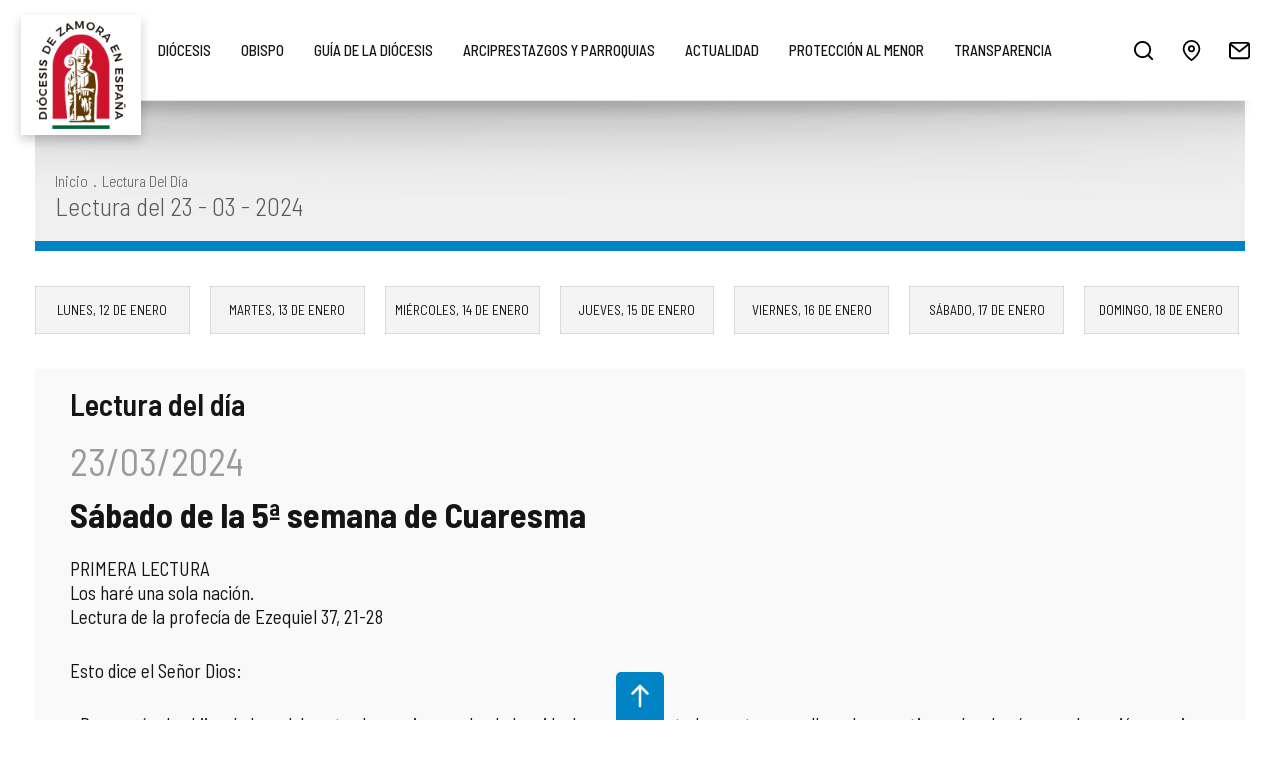

--- FILE ---
content_type: text/html; charset=UTF-8
request_url: https://www.diocesisdezamora.es/lectura/sabado-de-la-5-semana-de-cuaresma-l1015
body_size: 8169
content:
<!DOCTYPE html><html lang="es_ES">
<head>
	<meta charset="UTF-8">
	<meta http-equiv="Content-Type" content="text/html; charset=utf-8" />

	
	<title>Sábado de la 5ª semana de Cuaresma - 23 - 03 - 2024 | diocesisdezamora.es</title>
	<meta name="description" content="PRIMERA LECTURALos har&eacute; una sola naci&oacute;n.Lectura de la profec&iacute;a de Ezequiel 37, 21-28 Esto dice el Se&ntilde;or Dios: &laquo;Recoger&eacute; a los hijos de Israel de entre las naciones adonde han ido, los reunir&eacute; de todas partes para llevarlos a su tierra. Los har&eacute; una sola naci&oacute;n en mi tierra, en los montes de Israel.&#8230;" />

	<meta name="robots" content="index,follow,all" />
	<meta name="GOOGLEBOT" content="index,follow,all" />

	<link rel="preconnect" href="https://fonts.gstatic.com">
	<link href="https://fonts.googleapis.com/css2?family=Barlow+Semi+Condensed:wght@200;300;400;500;600;700&display=swap" rel="stylesheet">
	<link rel="stylesheet preconnect" href="//use.fontawesome.com/releases/v5.3.1/css/all.css" integrity="sha384-mzrmE5qonljUremFsqc01SB46JvROS7bZs3IO2EmfFsd15uHvIt+Y8vEf7N7fWAU" crossorigin="anonymous" >

	<link rel="canonical" href="https://www.diocesisdezamora.es/lectura/sabado-de-la-5-semana-de-cuaresma-l1015">

	<link rel="apple-touch-icon" sizes="180x180" href="https://www.diocesisdezamora.es/apple-touch-icon.png">
	<link rel="icon" type="image/png" sizes="32x32" href="https://www.diocesisdezamora.es/favicon-32x32.png">
	<link rel="icon" type="image/png" sizes="16x16" href="https://www.diocesisdezamora.es/favicon-16x16.png">
	<link rel="manifest" href="https://www.diocesisdezamora.es/site.webmanifest">
	<link rel="mask-icon" href="https://www.diocesisdezamora.es/safari-pinned-tab.svg" color="#0084c5">
	<meta name="apple-mobile-web-app-title" content="Diócesis de Zamora (España)">
	<meta name="application-name" content="Diócesis de Zamora (España)">
	<link rel="shortcut icon" href="https://www.diocesisdezamora.es/favicon.ico">
	<meta name="msapplication-TileColor" content="#0084c5">
	<meta name="theme-color" content="#0084c5">


	<meta property="og:site_name" content="Diócesis de Zamora (España)" />
	<meta property="og:locale" content="es_ES" />
	<meta property="og:type" content="website" />
	<meta property="og:title" content="Sábado de la 5ª semana de Cuaresma - 23 - 03 - 2024 | diocesisdezamora.es" />
	<meta property="og:description" content="PRIMERA LECTURALos har&eacute; una sola naci&oacute;n.Lectura de la profec&iacute;a de Ezequiel 37, 21-28 Esto dice el Se&ntilde;or Dios: &laquo;Recoger&eacute; a los hijos de Israel de entre las naciones adonde han ido, los reunir&eacute; de todas partes para llevarlos a su tierra. Los har&eacute; una sola naci&oacute;n en mi tierra, en los montes de Israel.&#8230;" />
	<meta property="og:url" content="https://www.diocesisdezamora.es/lectura/sabado-de-la-5-semana-de-cuaresma-l1015" />
	<meta property="og:image" content="https://www.diocesisdezamora.es/img/og_image.jpg" />

	<meta name="viewport" content="width=device-width, initial-scale=1" />
	<meta content="IE=edge,chrome=1" http-equiv="X-UA-Compatible" />
	<meta name="format-detection" content="telephone=no" />

	<link href="https://www.diocesisdezamora.es/js/jquery/owl-carousel2/assets/owl.carousel.min.css" rel="stylesheet preload" as="style"><link href="https://www.diocesisdezamora.es/js/jquery/mmenu/mmenu-light.css" rel="stylesheet preload" as="style"><link href="https://www.diocesisdezamora.es/js/jquery/fancyboxlast/jquery.fancybox.min.css" rel="stylesheet preload" as="style"><link href="https://www.diocesisdezamora.es/js/jquery/simplebar/simplebar.css" rel="stylesheet preload" as="style"><link href="https://www.diocesisdezamora.es/css/colorbox/css.css" rel="stylesheet preload" as="style"><link href="https://www.diocesisdezamora.es/css/css.css?v=1734498182" rel="stylesheet preload" as="style"><link href="https://www.diocesisdezamora.es/css/css_pablo.css?v=1734498182" rel="stylesheet preload" as="style"><link href="https://www.diocesisdezamora.es/css/css_hovers.css?v=1734498182" rel="stylesheet preload" as="style"><link href="https://www.diocesisdezamora.es/css/css_responsive.css?v=1734498182" rel="stylesheet preload" as="style"><link href="https://www.diocesisdezamora.es/css/css_aaron.css?v=1734498182" rel="stylesheet preload" as="style"><link href="https://www.diocesisdezamora.es/css/responsive2022.css?v=1734498182" rel="stylesheet preload" as="style"><link href="https://www.diocesisdezamora.es/css/historia.css?v=1734498182" rel="stylesheet preload" as="style"><script type="text/javascript" src="https://www.diocesisdezamora.es/js/jquery/jquery-1.8.3.js"></script><script type="text/javascript" src="https://www.diocesisdezamora.es/js/jquery/jquery-ui-1.9.2.js"></script><script type="text/javascript" src="https://www.diocesisdezamora.es/js/jquery/mmenu/mmenu-light.js"></script><script type="text/javascript" src="https://www.diocesisdezamora.es/js/jquery/owl-carousel2/owl.carousel.min.js"></script><script type="text/javascript" src="https://www.diocesisdezamora.es/js/jquery/fancyboxlast/jquery.fancybox.min.js"></script><script type="text/javascript" src="https://www.diocesisdezamora.es/js/jquery/jquery.doubleScroll.js"></script><script type="text/javascript" src="https://www.diocesisdezamora.es/js/jquery/simplebar/simplebar.js"></script><script type="text/javascript" src="https://www.diocesisdezamora.es/js/jquery/ui.datepicker-es.js"></script><script type="text/javascript" src="https://www.diocesisdezamora.es/js/jquery/jquery.scrollTo.js"></script><script type="text/javascript" src="https://www.diocesisdezamora.es/js/jquery/jquery.colorbox.js"></script><script type="text/javascript" src="https://www.diocesisdezamora.es/js/jquery/jquery.placeholder.js"></script><script type="text/javascript"> var site_url = "https://www.diocesisdezamora.es/"; </script><script type="text/javascript" src="https://www.diocesisdezamora.es/js/js.js?v=1734498182"></script>
			<!-- <script id="Cookiebot" src="https://consent.cookiebot.com/uc.js" data-cbid="ca336d3b-8ebd-47eb-9d04-9571b55a3d83" data-blockingmode="auto" type="text/javascript"></script> -->
	
	<!-- Global site tag (gtag.js) - Google Analytics -->
	<script async src="https://www.googletagmanager.com/gtag/js?id=G-16R6P6K2DF"></script>
	<script>
		window.dataLayer = window.dataLayer || [];
		function gtag(){dataLayer.push(arguments);}
		gtag('js', new Date());
		gtag('config', 'G-16R6P6K2DF');
	</script>

</head>
<body>

	<div id="page"><header id="cabecera">
	<div class="contenedor-cabecera">

		<a href="https://www.diocesisdezamora.es/" id="logo-cabecera" title="Obispado de Zamora"><img src="https://www.diocesisdezamora.es/img/web/logo-cabecera.png" class="transicion" alt="Obispado de Zamora" title="Obispado de Zamora"/></a><nav id="menu-superior"><ul class="nivel-1"><li class="level-1"><a href="javascript:void(0);" class="link-1 xunderline" rel="opt_diocesis" target="" title="Diócesis">Diócesis</a><ul class="nivel-2" rel="ul_diocesis"><li class="level-2"><a href="https://www.diocesisdezamora.es/quienes-somos-c3" class="lvl_2 transicion " rel="10" title="¿Quiénes Somos?">¿Quiénes Somos?</a></li><li class="level-2"><a href="https://www.diocesisdezamora.es/historia-c1" class="lvl_2 transicion " rel="11" title="Historia">Historia</a></li><li class="level-2"><a href="https://www.diocesisdezamora.es/episcopologio-c11" class="lvl_2 transicion " rel="12" title="Episcopologio">Episcopologio</a></li><li class="level-2"><a href="https://www.diocesisdezamora.es/datos-estadisticos-c12" class="lvl_2 transicion " rel="13" title="Datos estadísticos">Datos estadísticos</a></li><li class="level-2"><a href="https://www.diocesisdezamora.es/normativa-c13" class="lvl_2 transicion " rel="14" title="Normativa Diocesana">Normativa Diocesana</a></li><li class="level-2"><a href="https://www.diocesisdezamora.es/monumentos_bic" class="lvl_2 transicion " rel="15" title="Monumentos BIC - Bien de interés Cultural">Monumentos BIC - Bien de interés Cultural</a></li><li class="level-2"><a href="https://www.diocesisdezamora.es/codigo-de-conducta-c33" class="lvl_2 transicion " rel="53" title="Código de Conducta">Código de Conducta</a></li><li class="level-2"><a href="https://transparencia.diocesisdezamora.es/compliance-c81" class="lvl_2 transicion " rel="57" title="Compliance">Compliance</a></li><li class="level-2"><a href="https://www.diocesisdezamora.es/doctrina-de-la-iglesia-c32" class="lvl_2 transicion " rel="54" title="Doctrina de la Iglesia">Doctrina de la Iglesia</a></li><li class="level-2"><a href="https://transparencia.diocesisdezamora.es/" class="lvl_2 transicion " rel="49" title="Portal de Transparencia">Portal de Transparencia</a></li><li class="level-2"><a href="https://transparencia.diocesisdezamora.es/rendicion-de-cuentas-de-las-entidades-religiosas-c80" class="lvl_2 transicion " rel="56" title="Rendición cuentas Entidades Religiosas">Rendición cuentas Entidades Religiosas</a></li><li class="level-2"><a href="https://www.diocesisdezamora.es/preguntas-frecuentes-c15" class="lvl_2 transicion " rel="16" title="Preguntas frecuentes">Preguntas frecuentes</a></li></ul></li><li class="level-1"><a href="javascript:void(0);" class="link-1 xunderline" rel="opt_obispo" target="" title="Obispo">Obispo</a><ul class="nivel-2" rel="ul_obispo"><li class="level-2"><a href="https://www.diocesisdezamora.es/obispo" class="lvl_2 transicion " rel="28" title="Mons. Fernando Valera Sánchez">Mons. Fernando Valera Sánchez</a></li><li class="level-2"><a href="https://www.diocesisdezamora.es/obispo/documentos" class="lvl_2 transicion " rel="29" title="Documentos">Documentos</a></li><li class="level-2"><a href="https://www.diocesisdezamora.es/obispo/galerias" class="lvl_2 transicion " rel="30" title="Multimedia">Multimedia</a></li></ul></li><li class="level-1"><a href="javascript:void(0);" class="link-1 xunderline" rel="opt_guia-de-la-diocesis" target="" title="Guía de la Diócesis">Guía de la Diócesis</a><ul class="nivel-2" rel="ul_guia-de-la-diocesis"><li class="level-2"><a href="https://www.diocesisdezamora.es/organigrama-c19" class="lvl_2 transicion " rel="17" title="Organigrama">Organigrama</a></li><li class="level-2"><a href="https://www.diocesisdezamora.es/consejos-diocesanos-c2" class="lvl_2 transicion " rel="18" title="Consejos Diocesanos">Consejos Diocesanos</a></li><li class="level-2"><a href="https://www.diocesisdezamora.es/organismos/ver-curia-diocesana-8" class="lvl_2 transicion " rel="19" title="Curia Diocesana">Curia Diocesana</a></li><li class="level-2"><a href="https://www.diocesisdezamora.es/delegaciones" class="lvl_2 transicion " rel="47" title="Delegaciones Episcopales">Delegaciones Episcopales</a></li><li class="level-2"><a href="https://www.diocesisdezamora.es/delegaciones/ver-catedral-21" class="lvl_2 transicion " rel="20" title="Cabildo Catedral">Cabildo Catedral</a></li><li class="level-2"><a href="https://www.diocesisdezamora.es/delegaciones/ver-seminarios-mayor-de-san-atilano-y-menor-de-san-atilano-22" class="lvl_2 transicion " rel="21" title="Seminarios Diocesanos">Seminarios Diocesanos</a></li><li class="level-2"><a href="https://www.diocesisdezamora.es/organismos/ver-otros-organismos-y-servicios-diocesanos-11" class="lvl_2 transicion " rel="22" title="Otros organismos y servicios diocesanos">Otros organismos y servicios diocesanos</a></li><li class="level-2"><a href="https://www.diocesisdezamora.es/organismos/ver-centros-de-pastoral-docente-5" class="lvl_2 transicion " rel="23" title="Enseñanza">Enseñanza</a></li><li class="level-2"><a href="https://www.diocesisdezamora.es/delegaciones/ver-delegacion-episcopal-de-mision-samaritana-46" class="lvl_2 transicion " rel="24" title="Pastoral Samaritana">Pastoral Samaritana</a></li><li class="level-2"><a href="https://www.diocesisdezamora.es/organismos/ver-centros-sociales-14" class="lvl_2 transicion " rel="46" title="Centros Sociales">Centros Sociales</a></li><li class="level-2"><a href="https://www.diocesisdezamora.es/organismos/ver-instituciones-de-apostolado-seglar-6" class="lvl_2 transicion " rel="25" title="Apostolado Seglar">Apostolado Seglar</a></li><li class="level-2"><a href="https://www.diocesisdezamora.es/organismos/instituto_vida_consagrada" class="lvl_2 transicion " rel="26" title="Vida consagrada">Vida consagrada</a></li></ul></li><li class="level-1"><a href="javascript:void(0);" class="link-1 xunderline" rel="opt_arciprestazgos-y-parroquias" target="" title="Arciprestazgos y parroquias">Arciprestazgos y parroquias</a><ul class="nivel-2" rel="ul_arciprestazgos-y-parroquias"><li class="level-2"><a href="https://www.diocesisdezamora.es/parroquias_horarios" class="lvl_2 transicion " rel="42" title="Horario de misas">Horario de misas</a></li><li class="level-2"><a href="https://www.diocesisdezamora.es/organizacion_territorial" class="lvl_2 transicion " rel="44" title="Arciprestazgos">Arciprestazgos</a></li><li class="level-2"><a href="https://www.diocesisdezamora.es/parroquias" class="lvl_2 transicion " rel="43" title="Listado de nuestras parroquias">Listado de nuestras parroquias</a></li><li class="level-2"><a href="https://www.diocesisdezamora.es/organizacion_territorial/capellanias" class="lvl_2 transicion " rel="45" title="Capellanías">Capellanías</a></li></ul></li><li class="level-1"><a href="javascript:void(0);" class="link-1 xunderline" rel="opt_actualidad" target="" title="Actualidad">Actualidad</a><ul class="nivel-2" rel="ul_actualidad"><li class="level-2"><a href="https://www.diocesisdezamora.es/noticias" class="lvl_2 transicion " rel="31" title="Noticias">Noticias</a></li><li class="level-2"><a href="https://www.diocesisdezamora.es/publicaciones" class="lvl_2 transicion " rel="32" title="Publicaciones">Publicaciones</a></li><li class="level-2"><a href="https://www.diocesisdezamora.es/portales/salus-la-iglesia-en-aliste-y-alba-p2" class="lvl_2 transicion " rel="33" title="Salus">Salus</a></li><li class="level-2"><a href="https://www.diocesisdezamora.es/lectura/lectura_del_dia" class="lvl_2 transicion " rel="34" title="Lectura del Día">Lectura del Día</a></li><li class="level-2"><a href="https://www.diocesisdezamora.es/campanias" class="lvl_2 transicion " rel="35" title="Campañas">Campañas</a></li><li class="level-2"><a href="https://www.diocesisdezamora.es/eventos" class="lvl_2 transicion " rel="36" title="Agenda">Agenda</a></li><li class="level-2"><a href="https://www.diocesisdezamora.es/descargas" class="lvl_2 transicion " rel="37" title="Descargas">Descargas</a></li><li class="level-2"><a href="https://www.diocesisdezamora.es/enlaces" class="lvl_2 transicion " rel="38" title="Enlaces de interés">Enlaces de interés</a></li><li class="level-2"><a href="https://www.diocesisdezamora.es/galerias/imagenes" class="lvl_2 transicion " rel="39" title="Imágenes">Imágenes</a></li><li class="level-2"><a href="https://www.diocesisdezamora.es/galerias/videos" class="lvl_2 transicion " rel="40" title="Vídeos">Vídeos</a></li><li class="level-2"><a href="https://www.diocesisdezamora.es/galerias/audios" class="lvl_2 transicion " rel="41" title="Audios">Audios</a></li></ul></li><li class="level-1"><a href="https://www.diocesisdezamora.es/proteccion-menor/que-es" class="link-1 xunderline" rel="opt_proteccion-al-menor" target="" title="Protección al menor">Protección al menor</a></li><li class="level-1"><a href="https://transparencia.diocesisdezamora.es" class="link-1 xunderline" rel="opt_transparencia" target=" target="_blank"" title="Transparencia">Transparencia</a></li></ul></nav><a href="#my-mmgod" class="menu_ham menu_mvl transicion" title="menu">Menú<span class="the_bars"></span></a><div id="enlaces-cabecera"><a href="javascript:void(0);" class="enlace buscar transicion" id="abrir-busqueda" title="Búsqueda">&nbsp;</a><a href="https://www.diocesisdezamora.es/ubicacion" class="enlace ubicacion transicion" title="Dónde estamos">&nbsp;</a><a href="https://www.diocesisdezamora.es/contacto" class="enlace contactar transicion" title="Contacta con Nosotros">&nbsp;</a><a href="https://www.facebook.com/diocesisdezamora" target="_blank" rel="noopener noreferrer" class="enlace facebook transicion" title="Síguenos en facebook"><i class="fab fa-facebook-f transicion"></i></a><a href="https://x.com/DiocesisZ" target="_blank" rel="noopener noreferrer" class="enlace twitter transicion" title="Síguenos en twitter"><i class="fab fa-twitter transicion"></i></a><a href="https://www.instagram.com/diocesiszamora_comunicacion" target="_blank" rel="noopener noreferrer" class="enlace instagram transicion" title="Síguenos en instagram"><i class="fab fa-instagram transicion"></i></a><a href="#my-mmgod" class="menu_ham transicion">menu<span class="the_bars"></span></a></div>
		<div class="limpia"></div>

	</div>
</header><div id="contenido" class="auto"><div class="migas mini" ><div class="relativo"><div class="segmentos"><a href="https://www.diocesisdezamora.es/">inicio</a><span>.</span><a href="javascript:void(0);">Lectura del día</a></div><div class="limpia"></div><div class='titulo'>Lectura del 23 - 03 - 2024</div></div></div><div class="institutos days"><nav class="tabs"><a href="https://www.diocesisdezamora.es/lectura/evangelio-y-lecturas-del-lunes-de-la-i-semana-del-tiempo-ordinario-l1577" title="Lectura Evangelio y Lecturas del Lunes de la I Semana del Tiempo Ordinario" class=" transicion"><span class="am"><span class='day'>Lunes,</span> 12 de Enero</span> <span class="fm"><span class='day'>lun</span> 12/01</span></a><a href="https://www.diocesisdezamora.es/lectura/evangelio-y-lecturas-del-martes-de-la-i-semana-del-tiempo-ordinario-l1578" title="Lectura Evangelio y Lecturas del Martes de la I Semana del Tiempo Ordinario" class=" transicion"><span class="am"><span class='day'>Martes,</span> 13 de Enero</span> <span class="fm"><span class='day'>mar</span> 13/01</span></a><a href="https://www.diocesisdezamora.es/lectura/evangelio-y-lecturas-del-miercoles-de-la-i-semana-del-tiempo-ordinario-l1579" title="Lectura Evangelio y Lecturas del Miércoles de la I Semana del Tiempo Ordinario" class=" transicion"><span class="am"><span class='day'>Miércoles,</span> 14 de Enero</span> <span class="fm"><span class='day'>mié</span> 14/01</span></a><a href="https://www.diocesisdezamora.es/lectura/evangelio-y-lecturas-del-jueves-de-la-i-semana-del-tiempo-ordinario-l1580" title="Lectura Evangelio y Lecturas del Jueves de la I Semana del Tiempo Ordinario" class=" transicion"><span class="am"><span class='day'>Jueves,</span> 15 de Enero</span> <span class="fm"><span class='day'>jue</span> 15/01</span></a><a href="https://www.diocesisdezamora.es/lectura/evangelio-y-lecturas-del-viernes-de-la-i-semana-del-tiempo-ordinario-l1581" title="Lectura Evangelio y Lecturas del Viernes de la I Semana del Tiempo Ordinario" class=" transicion"><span class="am"><span class='day'>Viernes,</span> 16 de Enero</span> <span class="fm"><span class='day'>vie</span> 16/01</span></a><a href="https://www.diocesisdezamora.es/lectura/evangelio-y-lecturas-del-sabado-de-la-i-semana-del-tiempo-ordinario-l1582" title="Lectura Evangelio y Lecturas del Sábado de la I Semana del Tiempo Ordinario" class=" transicion"><span class="am"><span class='day'>Sábado,</span> 17 de Enero</span> <span class="fm"><span class='day'>sáb</span> 17/01</span></a><a href="https://www.diocesisdezamora.es/lectura/evangelio-y-lecturas-del-ii-domingo-del-tiempo-ordinario-l1583" title="Lectura Evangelio y Lecturas del II Domingo del Tiempo Ordinario" class=" transicion"><span class="am"><span class='day'>Domingo,</span> 18 de Enero</span> <span class="fm"><span class='day'>dom</span> 18/01</span></a></nav></div><article class="noticia contenido lectura ficha"><div class="textos"><h1 class="titulo_noticia">Lectura del día</h1><div class="descripcion"><p class="fecha">23/03/2024</p><p class="titulo">Sábado de la 5ª semana de Cuaresma</p><p><span class="Tit_Negro_Cur">PRIMERA LECTURA</span><br /><span class="Tit_Lectura">Los har&eacute; una sola naci&oacute;n.</span><br /><span class="Tit_Negro_Normal">Lectura de la profec&iacute;a de Ezequiel 37, 21-28</span></p>
<p>Esto dice el Se&ntilde;or Dios:</p>
<p>&laquo;Recoger&eacute; a los hijos de Israel de entre las naciones adonde han ido, los reunir&eacute; de todas partes para llevarlos a su tierra. Los har&eacute; una sola naci&oacute;n en mi tierra, en los montes de Israel. Un solo rey reinar&aacute; sobre todos ellos. Ya no ser&aacute;n dos naciones ni volver&aacute;n a dividirse en dos reinos.</p>
<p>No volver&aacute;n a contaminarse con sus &iacute;dolos, sus acciones detestables y todas sus transgresiones. Los liberar&eacute; de los lugares donde habitaban y en los cuales pecaron. Los purificar&eacute;: ellos ser&aacute;n mi pueblo y yo ser&eacute; su Dios.</p>
<p>Mi siervo David ser&aacute; su rey, el &uacute;nico pastor de todos ellos. Caminar&aacute;n seg&uacute;n mis preceptos, cumplir&aacute;n mis prescripciones y las pondr&aacute;n en pr&aacute;ctica. Habitar&aacute;n en la tierra que yo di a mi siervo Jacob, en la que habitaron sus padres: all&iacute; habitaran ellos, sus hijos y los hijos de sus hijos para siempre, y mi siervo David ser&aacute; su pr&iacute;ncipe para siempre.</p>
<p>Har&eacute; con ellos una alianza de paz, una alianza eterna. Los establecer&eacute;, los multiplicar&eacute; y pondr&eacute; entre ellos mi santuario para siempre; tendr&eacute; mi morada junto a ellos, yo ser&eacute; su Dios, y ellos ser&aacute;n mi pueblo. Y reconocer&aacute;n las naciones que yo soy el Se&ntilde;or que consagra a Israel, cuando est&eacute; mi santuario en medio de ellos para siempre&raquo;.</p>
<p><span class="Tit_Negro_Normal">Palabra de Dios.</span></p>
<p>&nbsp;</p>
<p><span class="Tit_Lectura">Sal Jer 31, 10. 11-12ab. 13</span><br /><span class="Tit_Negro_Normal">R. El Se&ntilde;or nos guardar&aacute; como un pastor a su reba&ntilde;o.</span></p>
<p>Escuchad, pueblos, la palabra del Se&ntilde;or,<br />anunciadla en las islas remotas:<br />&laquo;El que dispers&oacute; a Israel lo reunir&aacute;,<br />lo guardar&aacute; como un pastor a su reba&ntilde;o. R.</p>
<p>Porque el Se&ntilde;or redimi&oacute; a Jacob,<br />lo rescat&oacute; de una mano m&aacute;s fuerte&raquo;.<br />Vendr&aacute;n con aclamaciones a la altura de Si&oacute;n,<br />afluir&aacute;n hacia los bienes del Se&ntilde;or. R.</p>
<p>Entonces se alegrar&aacute; la doncella en la danza,<br />gozar&aacute;n los j&oacute;venes y los viejos;<br />convertir&eacute; su tristeza en gozo,<br />los alegrar&eacute; y aliviar&eacute; sus penas. R.</p>
<p><span class="Tit_Lectura">Vers&iacute;culo Cf. Ez 18, 31</span></p>
<p>Apartad de vosotros todos vuestros delitos - dice el Se&ntilde;or -,<br />renovad vuestro coraz&oacute;n y vuestro esp&iacute;ritu. R.</p>
<p><span class="Tit_Negro_Cur">EVANGELIO</span><br /><span class="Tit_Lectura">Para reunir a los hijos de Dios dispersos.</span><br /><span class="Tit_Negro_Normal">Lectura del santo Evangelio seg&uacute;n san Juan 11, 45-57</span></p>
<p>En aquel tiempo, muchos jud&iacute;os que hab&iacute;an venido a casa de Mar&iacute;a, al ver lo que hab&iacute;a hecho Jes&uacute;s, creyeron en &eacute;l. Pero algunos acudieron a los fariseos y les contaron lo que hab&iacute;a hecho Jes&uacute;s.</p>
<p>Los sumos sacerdotes y los fariseos convocaron el Sanedr&iacute;n y dijeron:</p>
<p>&laquo;&iquest;Qu&eacute; hacemos? Este hombre hace muchos signos. Si lo dejamos seguir, todos creer&aacute;n en &eacute;l, y vendr&aacute;n los romanos y nos destruir&aacute;n el lugar santo y la naci&oacute;n&raquo;.</p>
<p>Uno de ellos, Caif&aacute;s, que era sumo sacerdote aquel a&ntilde;o, les dijo:</p>
<p>&laquo;Vosotros no entend&eacute;is ni palabra; no comprend&eacute;is que os conviene que uno muera por el pueblo, y que no perezca la naci&oacute;n entera&raquo;.</p>
<p>Esto no lo dijo por propio impulso, sino que, por ser sumo sacerdote aquel a&ntilde;o, habl&oacute; prof&eacute;ticamente, anunciando que Jes&uacute;s iba a morir por la naci&oacute;n; y no s&oacute;lo por la naci&oacute;n, sino tambi&eacute;n para reunir a los hijos de Dios dispersos.</p>
<p>Y aquel d&iacute;a decidieron darle muerte. Por eso Jes&uacute;s ya no andaba p&uacute;blicamente entre los jud&iacute;os, sino que se retir&oacute; a la regi&oacute;n vecina al desierto, a una ciudad llamada Efra&iacute;n, y pasaba all&iacute; el tiempo con los disc&iacute;pulos.</p>
<p>Se acercaba la Pascua de los jud&iacute;os, y muchos de aquella regi&oacute;n sub&iacute;an a Jerusal&eacute;n, antes de la Pascua, para purificarse. Buscaban a Jes&uacute;s y, estando en el templo, se preguntaban:</p>
<p>&laquo;&iquest;Qu&eacute; os parece? &iquest;Vendr&aacute; a la fiesta?&raquo;.</p>
<p>Los sumos sacerdotes y fariseos hab&iacute;an mandado que el que se enterase de d&oacute;nde estaba les avisara para prenderlo.</p></div></div></article></div><footer id="pie">

	<div class="contenido-pie">

		
		<div class="xavisos_movil">

			<div class="xtitulo">Únete al <b>canal oficial de WhatsApp</b> de la Diócesis de Zamora y <b>recibe noticias</b>, recursos y novedades directamente en tu móvil</div>

			<div class="xwrapper">
				<div class="xbocadillo">
					<b>1.</b> Con la cámara de tu móvil <b>escanéa</b> este QR.
				</div>
				<div class="xbocadillo">
					<b>2.</b> <b>Sigue</b> al canal de la Diócesis.
				</div>
				<div class="xbocadillo">
					<b>3.</b> Recibe toda la <b>información</b> <br>de la Diócesis.
				</div>
			</div>

			<div style="clear: both;"></div>

			<a href="https://wa.me/0034623183104" title="Whatsapp" class="xwhats" target="_blank" rel="noopener noreferrer">623 183 104</a>
		</div>

		<div class="enlaces">

			<ul>
				<li><a href="https://www.diocesisdezamora.es/ubicacion" title="Ubicación" class="underline underlinebold azul">Ubicación</a></li>
				<li><a href="https://www.diocesisdezamora.es/contacto" title="Contacto" class="underline underlinebold azul">Contacto</a></li>
				<!-- <li><a href="https://www.diocesisdezamora.es/sitemap" title="Mapa Web" class="underline underlinebold azul">Mapa Web</a></li> -->
				<li><a href="https://www.diocesisdezamora.es/aviso-legal" attr="1" title="Aviso Legal" class="underline underlinebold azul">Aviso Legal</a></li>
				<li><a href="https://www.diocesisdezamora.es/politica-de-privacidad" attr="2" title="Política de Privacidad" class="underline underlinebold azul">Política de Privacidad</a></li>
				<li><a href="https://www.diocesisdezamora.es/politica-de-cookies" attr="3" title="Política de Cookies" class="underline underlinebold azul">Política de Cookies</a></li>
			</ul>

		</div>


		<div class="social">

			<a href="https://www.facebook.com/diocesisdezamora" class="transicion" title="Síguenos en Facebook" target="_blank" rel="noopener noreferrer">
				<i class="fab fa-facebook-f transicion"></i>
			</a>

			<a href="https://x.com/DiocesisZ" class="transicion" title="Síguenos en Twitter" target="_blank" rel="noopener noreferrer">
				<i class="fab fa-twitter transicion"></i>
			</a>

			<a href="https://www.instagram.com/diocesiszamora_comunicacion" class="transicion" title="Síguenos en Instagram" target="_blank" rel="noopener noreferrer">
				<i class="fab fa-instagram transicion"></i>
			</a>

		</div>


		<div class="datos-contacto">

			<div>
				Obispado de Zamora
				<span> &ndash; </span>
				<a href="https://goo.gl/maps/tRQHNQkBMSTFUdNeA" title="Obispado de Zamora" class="underline underlinebold azul" target="_blank" rel="noopener noreferrer">
					Calle Ramos Carrión, 18 - C.P.: 49001 - Zamora (España)
				</a>
				<span> &ndash; </span>
				Teléfono: 980 53 18 02 / Fax: 980 50 90 82
				<span> &ndash; </span>
				Email:
				<a href="mailto:info@diocesisdezamora.es" class="underline underlinebold azul">info@diocesisdezamora.es</a>			</div>

			<div>
				Casa de la Iglesia - Seminario
				<span> &ndash; </span>
				<a href="https://goo.gl/maps/3XJAt42mgdf8AxS36" title="Casa de la Iglesia" class="underline underlinebold azul" target="_blank" rel="noopener noreferrer">
					Plaza del Seminario, Nº 2 - C.P.: 49003 - Zamora (España)
				</a>
				<span> &ndash; </span>
				Teléfono: 980 51 49 98
			</div>

		</div>

	</div>

	<div class="inferior">

		<div class="izq">© Obispado de Zamora 2026. Todos los derechos reservados.</div>

		<div class="der">
			<a href="https://www.sgmweb.es/" class="underline underlinebold blanco" title="SGM Diseño web profesional" target="_blank" rel="noopener noreferrer">diseño web SGM</a>		</div>

		<div class="limpia"></div>
	</div>



</footer>

<a id="back2Top" title="Subir" href="#">Subir</a><section class="desplegable_buscar transicion"><div class="cont_busqueda"><form action="https://www.diocesisdezamora.es/buscar" method="post" accept-charset="utf-8"><div class="campo contenedor"><input type="text" name="busqueda" value="" placeholder="Escriba su búsqueda" class="uppercase" autocomplete="off" /><a href="javascript:void(0)" class="cerrar_buscar transicion" title="Cerrar"> </a></div></form></div><div class="vacio contenedor"><span>Lo sentimos, no hemos encontrado ningún resultado para su criterio de búsqueda.</span></div><ul class="resultados_secciones contenedor"></ul><div class="resultados_articulos contenedor"><div class="interior" id="resultados_busqueda"></div></div></section>
<script type="text/javascript">

	$(document).on('keydown', 'form', function(evento)
	{
		return evento.key != 'Enter';
	});

	$(document).ready(function()
	{
		$('#abrir-busqueda').click(function()
		{
			$('.desplegable_buscar').addClass('desplegado');

			$('body').css('overflow', 'hidden');

			setTimeout(function()
			{
				$('.desplegable_buscar form input[name="busqueda"]').focus();
			},
			250);
		});

		var timeout = null;

		$('.desplegable_buscar form input[name="busqueda"]').keyup(function(evento)
		{
			var ignorar = [13, 37, 38, 39, 40];

			destruir_cargando();

			if ($.inArray(evento.which, ignorar) < 0)
			{
				if ($(this).val().length >= 3)
				{
					clearTimeout(timeout);

					var elemento	= $(this);
					var uri			= '';
					var tiempo		= 500;

					if (!$.isNumeric(evento.which) && $('.desplegable_buscar .resultados_secciones li.sel').length > 0)
					{
						uri = $('.desplegable_buscar .resultados_secciones li.sel a').attr('rel');

						tiempo = 1;
					}

					timeout = setTimeout(function()
					{
						var busqueda = elemento.val();

						if (busqueda != '' && busqueda.length > 1)
						{
							mostrar_cargando();

							$.ajax({
								url:		elemento.parents('form').attr('action'),
								cache:		false,
								data:		{ 'busqueda': busqueda, 'uri': uri },
								type:		'post',
								dataType: 	'json'
							}).done(function(respuesta)
							{
								destruir_cargando();

								if (respuesta.html_articulos.length > 0 && respuesta.html_secciones.length > 0)
								{
									$('.desplegable_buscar .vacio').hide();
									$('.desplegable_buscar .resultados_secciones').show();

									if (uri == '')
										$('.desplegable_buscar .resultados_secciones').html(respuesta.html_secciones);


									$('.desplegable_buscar .resultados_articulos').show();
									$('body').addClass('no_scroll');

									$('.desplegable_buscar .resultados_articulos .interior').html(respuesta.html_articulos);

									var alto_buscador = $(window).outerHeight() - 50 - $('.cont_busqueda').outerHeight() - $('.resultados_secciones').outerHeight();
									$('.desplegable_buscar .resultados_articulos .interior').outerHeight(alto_buscador);

									var scroll = document.getElementById('resultados_busqueda');
									new SimpleBar(scroll, { autoHide: true });

									$('.desplegable_buscar .resultados_secciones li a').unbind();

									$('.desplegable_buscar .resultados_secciones li a').click(function()
									{
										$(this).parent().addClass('sel');
										$(this).parent().siblings().removeClass('sel');
										$('.desplegable_buscar form input[name="busqueda"]').trigger('keyup');
									});
								}
								else
								{
									$('body').removeClass('no_scroll');
									$('.desplegable_buscar .resultados_secciones').hide();
									$('.desplegable_buscar .resultados_secciones').html('');
									$('.desplegable_buscar .resultados_articulos').show();
									$('.desplegable_buscar .resultados_articulos .interior').html(respuesta.html_articulos);
									// $('.desplegable_buscar .resultados_articulos').hide();
									// $('.desplegable_buscar .resultados_articulos .interior').html('');
									$('.desplegable_buscar .vacio').show();
								}
							});
						}
						else
						{
							$('.desplegable_buscar .resultados_secciones').hide();
							$('.desplegable_buscar .resultados_secciones').html('');
							$('.desplegable_buscar .resultados_articulos').hide();
							$('.desplegable_buscar .resultados_articulos .interior').html('');
						}
					},
					tiempo);
				}
			}
		});

		$('.desplegable_buscar form .cerrar_buscar').click(function()
		{
			$('.desplegable_buscar').removeClass('desplegado');
			$('body').css('overflow', 'auto');

			setTimeout(function()
			{
				$('.desplegable_buscar form input[name="busqueda"]').val('');
				$('.desplegable_buscar .resultados_secciones').hide();
				$('.desplegable_buscar .resultados_secciones').html('');
				$('.desplegable_buscar .resultados_articulos').hide();
				$('.desplegable_buscar .resultados_articulos .interior').html('');
				$('.desplegable_buscar .vacio').hide();
			},
			500);
		});
	});

</script></div><nav id="mmgod">
	<ul>
		<li><a href="javascript:void(0);">Diócesis</a><ul><li><a href="https://www.diocesisdezamora.es/quienes-somos-c3">¿Quiénes Somos?</a></li><li><a href="https://www.diocesisdezamora.es/historia-c1">Historia</a></li><li><a href="https://www.diocesisdezamora.es/episcopologio-c11">Episcopologio</a></li><li><a href="https://www.diocesisdezamora.es/datos-estadisticos-c12">Datos estadísticos</a></li><li><a href="https://www.diocesisdezamora.es/normativa-c13">Normativa Diocesana</a></li><li><a href="https://www.diocesisdezamora.es/monumentos_bic">Monumentos BIC - Bien de interés Cultural</a></li><li><a href="https://www.diocesisdezamora.es/codigo-de-conducta-c33">Código de Conducta</a></li><li><a href="https://transparencia.diocesisdezamora.es/compliance-c81">Compliance</a></li><li><a href="https://www.diocesisdezamora.es/doctrina-de-la-iglesia-c32">Doctrina de la Iglesia</a></li><li><a href="https://transparencia.diocesisdezamora.es/">Portal de Transparencia</a></li><li><a href="https://transparencia.diocesisdezamora.es/rendicion-de-cuentas-de-las-entidades-religiosas-c80">Rendición cuentas Entidades Religiosas</a></li><li><a href="https://www.diocesisdezamora.es/preguntas-frecuentes-c15">Preguntas frecuentes</a></li></ul></li><li><a href="javascript:void(0);">Obispo</a><ul><li><a href="https://www.diocesisdezamora.es/obispo">Mons. Fernando Valera Sánchez</a></li><li><a href="https://www.diocesisdezamora.es/obispo/documentos">Documentos</a></li><li><a href="https://www.diocesisdezamora.es/obispo/galerias">Multimedia</a></li></ul></li><li><a href="javascript:void(0);">Guía de la Diócesis</a><ul><li><a href="https://www.diocesisdezamora.es/organigrama-c19">Organigrama</a></li><li><a href="https://www.diocesisdezamora.es/consejos-diocesanos-c2">Consejos Diocesanos</a></li><li><a href="https://www.diocesisdezamora.es/organismos/ver-curia-diocesana-8">Curia Diocesana</a></li><li><a href="https://www.diocesisdezamora.es/delegaciones">Delegaciones Episcopales</a></li><li><a href="https://www.diocesisdezamora.es/delegaciones/ver-catedral-21">Cabildo Catedral</a></li><li><a href="https://www.diocesisdezamora.es/delegaciones/ver-seminarios-mayor-de-san-atilano-y-menor-de-san-atilano-22">Seminarios Diocesanos</a></li><li><a href="https://www.diocesisdezamora.es/organismos/ver-otros-organismos-y-servicios-diocesanos-11">Otros organismos y servicios diocesanos</a></li><li><a href="https://www.diocesisdezamora.es/organismos/ver-centros-de-pastoral-docente-5">Enseñanza</a></li><li><a href="https://www.diocesisdezamora.es/delegaciones/ver-delegacion-episcopal-de-mision-samaritana-46">Pastoral Samaritana</a></li><li><a href="https://www.diocesisdezamora.es/organismos/ver-centros-sociales-14">Centros Sociales</a></li><li><a href="https://www.diocesisdezamora.es/organismos/ver-instituciones-de-apostolado-seglar-6">Apostolado Seglar</a></li><li><a href="https://www.diocesisdezamora.es/organismos/instituto_vida_consagrada">Vida consagrada</a></li></ul></li><li><a href="javascript:void(0);">Arciprestazgos y parroquias</a><ul><li><a href="https://www.diocesisdezamora.es/parroquias_horarios">Horario de misas</a></li><li><a href="https://www.diocesisdezamora.es/organizacion_territorial">Arciprestazgos</a></li><li><a href="https://www.diocesisdezamora.es/parroquias">Listado de nuestras parroquias</a></li><li><a href="https://www.diocesisdezamora.es/organizacion_territorial/capellanias">Capellanías</a></li></ul></li><li><a href="javascript:void(0);">Actualidad</a><ul><li><a href="https://www.diocesisdezamora.es/noticias">Noticias</a></li><li><a href="https://www.diocesisdezamora.es/publicaciones">Publicaciones</a></li><li><a href="https://www.diocesisdezamora.es/portales/salus-la-iglesia-en-aliste-y-alba-p2">Salus</a></li><li><a href="https://www.diocesisdezamora.es/lectura/lectura_del_dia">Lectura del Día</a></li><li><a href="https://www.diocesisdezamora.es/campanias">Campañas</a></li><li><a href="https://www.diocesisdezamora.es/eventos">Agenda</a></li><li><a href="https://www.diocesisdezamora.es/descargas">Descargas</a></li><li><a href="https://www.diocesisdezamora.es/enlaces">Enlaces de interés</a></li><li><a href="https://www.diocesisdezamora.es/galerias/imagenes">Imágenes</a></li><li><a href="https://www.diocesisdezamora.es/galerias/videos">Vídeos</a></li><li><a href="https://www.diocesisdezamora.es/galerias/audios">Audios</a></li></ul></li><li><a href="https://www.diocesisdezamora.es/proteccion-menor/que-es">Protección al menor</a></li><li><a href="https://transparencia.diocesisdezamora.es">Transparencia</a></li>	</ul>
</nav>
</body>
</html>

--- FILE ---
content_type: text/css
request_url: https://www.diocesisdezamora.es/js/jquery/simplebar/simplebar.css
body_size: 220
content:
[data-simplebar]{position:relative;z-index:0;overflow:hidden!important;max-height:inherit;-webkit-overflow-scrolling:touch}[data-simplebar="init"]{display:-webkit-box;display:-ms-flexbox;display:flex}.simplebar-scroll-content{overflow-x:hidden!important;overflow-y:scroll;min-width:100%!important;max-height:inherit!important;-webkit-box-sizing:content-box!important;box-sizing:content-box!important}.simplebar-content{overflow-y:hidden!important;overflow-x:scroll;-webkit-box-sizing:border-box!important;box-sizing:border-box!important;min-height:100%!important}.simplebar-track{z-index:1;position:absolute;right:5%;bottom:0;width:5px}.simplebar-scrollbar{position:absolute;left:0;right:0;min-height:10px}.simplebar-scrollbar:before{position:absolute;content:'';background:#000000;border-radius:0;left:0;right:0;cursor:pointer}.simplebar-track.vertical{top:0}.simplebar-track.vertical .simplebar-scrollbar:before{top:0;bottom:0}


--- FILE ---
content_type: text/css
request_url: https://www.diocesisdezamora.es/css/css.css?v=1734498182
body_size: 13699
content:
* {
	-moz-box-sizing: border-box;
	-webkit-box-sizing: border-box;
	-webkit-text-size-adjust: none;
	box-sizing: border-box;
	outline: none;
	backface-visibility: hidden
}

::-webkit-input-placeholder {
	color: #A4A4A4;
	opacity: 1
}

:-moz-placeholder {
	color: #A4A4A4;
	opacity: 1
}

::-moz-placeholder {
	color: #A4A4A4;
	opacity: 1
}

:-ms-input-placeholder {
	color: #A4A4A4;
	opacity: 1
}

:-webkit-autofill,
:-webkit-autofill:hover,
:-webkit-autofill:focus {
	background-color: transparent;
	-webkit-box-shadow: 0 0 0px 1000px white inset
}

::-webkit-scrollbar {
	width: 5px;
	height: 5px
}

::-webkit-scrollbar-button {
	width: 0px;
	height: 0px
}

::-webkit-scrollbar-thumb {
	border: none;
	border-radius: 0;
	background: #0084c5
}

::-webkit-scrollbar-thumb:active {
	background: #0084c5
}

::-webkit-scrollbar-track {
	border: none;
	border-radius: 0;
	background: #ffffff
}

::-webkit-scrollbar-track:active {
	background: #ffffff
}

::-webkit-scrollbar-corner {
	background: transparent
}

input:-webkit-autofill {
	-webkit-box-shadow: 0 0 0px 1000px #FFFFFF inset
}

body {
	margin: 0;
	padding: 0;
	font-family: 'Barlow Semi Condensed', sans-serif;
	font-size: 62.5%;
	color: #151515
}

img {
	border: 0;
	outline: 0;
	transform-style: preserve-3d
}

input,
input[type=text],
input[type=email],
input[type=password],
input[type=tel],
input[type=time],
input[type=date],
textarea,
select {
	-webkit-appearance: none;
	border-radius: 0;
	border: 0;
	font-family: 'Barlow Semi Condensed', sans-serif;
	margin: 0;
	padding: 0
}

form {
	margin: 0;
	padding: 0
}

a {
	text-decoration: none
}

.limpia,
.espacio {
	clear: both
}

.uppercase {
	text-transform: uppercase
}

.centrar {
	text-align: center !important
}

.oculto {
	display: none !important
}

.invisible {
	opacity: 0;
	visibility: hidden
}

.transicion_on,
.transicion {
	transition: all 250ms linear;
	-webkit-transition: all 250ms linear;
	-moz-transition: all 250ms linear;
	-o-transition: all 250ms linear;
	-ms-transition: all 250ms linear
}

#mensaje-dialog {
	display: none
}

.der {
	float: right
}

.izq {
	float: left
}

.textos_js {
	display: none
}

.contenedor {
	max-width: 1810px;
	margin: 0 auto
}

.relative {
	position: relative
}

.underline {
	position: relative
}

.underline:after {
	background: #151515;
	bottom: -1px;
	content: '';
	height: 1px;
	left: 0;
	position: absolute;
	width: 0;
	transition: all 250ms linear;
	-webkit-transition: all 250ms linear;
	-moz-transition: all 250ms linear;
	-o-transition: all 250ms linear;
	-ms-transition: all 250ms linear
}

.underlinebold:after {
	height: 2px;
	max-width: 8px
}

.underline.blanco:after {
	background: #FFFFFF
}

.underline.azul:after {
	background: #2A5196
}

#cabecera {
	-webkit-box-shadow: 0px 10px 40px -20px rgba(0, 0, 0, .25);
	-moz-box-shadow: 0px 10px 40px -20px rgba(0, 0, 0, .25);
	box-shadow: 0px 10px 40px -20px rgba(0, 0, 0, .25)
}

#cabecera .contenedor-cabecera {
	margin: 0 auto;
	max-width: 1810px;
	padding: 15px 8px;
	position: relative;
	width: 98%
}

#cabecera #logo-cabecera {
	display: block;
	float: left;
	height: 70px;
	width: 120px;
	position: relative;
	z-index: 9
}

#cabecera #logo-cabecera img {
	display: block;
	height: auto;
	width: 100%;	/*border-radius: 100%;*/
	box-shadow: 0px 5px 10px rgb(0 0 0 / 20%);
	background: #ffffff;
	padding: 6px;
	max-width: 120px;
}

#cabecera #enlaces-cabecera {
	float: right;
	padding: 15px 0;
	position: relative;
	z-index: 9
}

#cabecera #enlaces-cabecera .enlace {
	background: center no-repeat;
	background-size: 23px;
	border-radius: 50%;
	display: inline-block;
	height: 40px;
	width: 40px;
	margin-left: 8px;
	line-height: 40px;
	text-align: center;
	font-size: 1.8em;
	color: #151515
}

#cabecera #enlaces-cabecera .enlace.facebook {
	margin-left: 100px;
	font-size: 1.6em
}

#cabecera #enlaces-cabecera .enlace.buscar {
	background-image: url(../img/web/ico-search.svg)
}

#cabecera #enlaces-cabecera .enlace.ubicacion {
	background-image: url(../img/web/ico-chincheta.svg);
	background-size: 21px
}

#cabecera #enlaces-cabecera .enlace.contactar {
	background-image: url(../img/web/ico-contactar.svg)
}

#cabecera #enlaces-cabecera .enlace.menu {
	background-image: url(../img/web/ico-menu.svg);
	display: none
}

#cabecera #menu-superior {
	text-align: center
}

#cabecera #menu-superior ul.nivel-1 {
	left: 0;
	line-height: 70px;
	list-style: none;
	margin: 0;
	padding: 0;
	position: absolute;
	right: 200px;
	z-index: 5
}

#cabecera #menu-superior ul.nivel-1 li.level-1 {
	display: inline-block;
	margin: 0 25px;
	position: relative;
	vertical-align: top
}

#cabecera #menu-superior ul.nivel-1 li.level-1 a.sel:before,
#cabecera #menu-superior ul.nivel-1 li.level-1 a.sel:after {
	width: 10px;
	height: 3px;
	content: '';
	position: absolute;
	top: -8px;
	left: 0;
	right: 0;
	margin: 0 auto;
	z-index: 1;
	background: #0084c5
}

#cabecera #menu-superior ul.nivel-1 li.level-1 a.sel:before {
	top: auto;
	bottom: -10px
}

#cabecera #menu-superior ul.nivel-1 li.level-1 a.link-1 {
	color: #151515;
	font-size: 1.667em;
	font-weight: 500;
	text-transform: uppercase
}

#cabecera #menu-superior ul.nivel-2 {
	display: none;
	background: #FFFFFF;
	border-radius: 4px;
	font-size: 1.8em;
	left: 0;
	line-height: 30px;
	list-style: none;
	margin: 20px 0 0 0;
	padding: 10px;
	position: absolute;
	text-align: left;
	top: 100%;
	white-space: nowrap;
	-webkit-box-shadow: 0px 0px 10px -8px rgba(0, 0, 0, .75);
	-moz-box-shadow: 0px 0px 10px -8px rgba(0, 0, 0, .75);
	box-shadow: 0px 0px 10px -8px rgba(0, 0, 0, .75);
	overflow: visible !important
}

#cabecera #menu-superior ul.nivel-2:after {
	bottom: 100%;
	left: 22px;
	border: solid transparent;
	content: "";
	height: 0;
	width: 0;
	position: absolute;
	pointer-events: none;
	border-color: rgba(255, 255, 255, 0);
	border-bottom-color: #FFFFFF;
	border-width: 6px;
	margin-left: -6px
}

#cabecera #menu-superior ul.nivel-2 li {
	margin-bottom: 2px
}

#cabecera #menu-superior ul.nivel-2 li:last-child {
	margin-bottom: 0
}

#cabecera #menu-superior ul.nivel-2 li a {
	background: #F0F0F0;
	color: #151515;
	padding-left: 25px;
	padding-right: 50px;
	line-height: 40px;
	display: block;
	font-weight: 400;
	position: relative
}

#cabecera #menu-superior ul.nivel-2 li a.sel {
	background: #0084c5;
	color: #ffffff
}

#cabecera #menu-superior ul.nivel-1 li.level-1 ul.nivel-2 li a.sel:after,
#cabecera #menu-superior ul.nivel-1 li.level-1 ul.nivel-2 li a.sel:before {
	width: unset;
	height: unset;
	content: unset;
	position: unset;
	top: unset;
	left: unset;
	right: unset;
	margin: unset;
	z-index: unset;
	background: unset
}

#cabecera #menu-superior ul.nivel-2 li a:before {
	content: '·';
	color: #2A83C1;
	font-size: 3.25em;
	padding-right: 10px;
	position: absolute;
	left: 10px;
	top: -6px;
	margin: 0;
	height: 5px;
	transition: all 250ms linear;
	-webkit-transition: all 250ms linear;
	-moz-transition: all 250ms linear;
	-o-transition: all 250ms linear;
	-ms-transition: all 250ms linear
}

#cabecera #menu-superior ul.nivel-2 li a:after {

	/*content: '.'*/
}

#pie {
	margin-top: 50px
}

#pie .contenido-pie {
	background: url(../img/web/logo-pie.png) top 35px center no-repeat #FFFFFF;
	background-size: contain;
	padding: 100px 0 70px;
	text-align: center
}

#pie .contenido-pie .newsletter {
	padding-bottom: 60px
}

#pie .contenido-pie .newsletter .rotulo {
	font-size: 1.667em;
	font-weight: 600;
	margin-bottom: 50px
}

#pie .contenido-pie .newsletter .contiene-input {
	width: 90%;
	max-width: 310px;
	position: relative;
	margin: 0 auto
}

#pie .contenido-pie .newsletter .checks {
	font-size: 16px;
	line-height: 20px;
	margin: 20px 0 0 0
}

#pie .contenido-pie .newsletter .checks a {
	color: #0084c5;
	font-weight: 600;
	text-decoration: underline
}

#pie .contenido-pie .newsletter .checks label {
	padding-left: 40px
}

#pie .contenido-pie .newsletter .contiene-input:after {
	background: #2A83C1;
	bottom: 0;
	content: '';
	height: 2px;
	left: 0;
	position: absolute;
	right: 0;
	width: 0;
	transition: all 200ms linear;
	-webkit-transition: all 200ms linear;
	-moz-transition: all 200ms linear;
	-o-transition: all 200ms linear;
	-ms-transition: all 200ms linear
}

#pie .contenido-pie .newsletter .contiene-input #texto_newsletter {
	background: transparent;
	border-bottom: 1px solid #151515;
	color: #151515;
	font-size: 1.458em;
	line-height: 40px;
	padding-right: 60px;
	position: relative;
	width: 100%
}

#pie .contenido-pie .newsletter .contiene-input .enviar-newsletter {
	background: url(../img/web/arrow-newsletter.png) right center no-repeat;
	bottom: 0;
	position: absolute;
	right: 0;
	top: 0;
	width: 55px
}

#pie .contenido-pie .enlaces {
	margin: 0 auto;
	max-width: 750px;
	width: 95%
}

#pie .contenido-pie .enlaces ul {
	display: block;
	margin: 0;
	padding: 0;
	text-align: center;
	list-style: none;
	vertical-align: top
}

#pie .contenido-pie .enlaces ul li {
	padding: 3px 0;
	display: inline-block;
	vertical-align: top;
	margin: 0 10px
}

#pie .contenido-pie .enlaces ul li a {
	text-transform: uppercase;
	font-size: 1.458em;
	color: #151515
}

#pie .contenido-pie .social {
	padding: 60px
}

#pie .contenido-pie .social a {
	height: 30px;
	color: #151515;
	font-size: 2em;
	line-height: 30px;
	margin: 0 10px;
	width: 30px;
	text-align: center;
	display: inline-block
}

#pie .contenido-pie .social a .fa-facebook-f {
	font-size: .9em
}

#pie .contenido-pie .datos-contacto {
	font-size: 1.458em
}

#pie .contenido-pie .datos-contacto div {
	padding: 2px 0
}

#pie .contenido-pie .datos-contacto a {
	color: #151515
}

#pie .contenido-pie .datos-contacto span {
	margin: 0 5px
}

#pie .inferior {
	background: #2A5196;
	color: #FFFFFF;
	font-size: 1.458em;
	padding: 55px 150px
}

#pie .inferior a {
	color: #FFFFFF
}

#banners-portada {
	padding: 0 35px 35px 35px
}

#banners-portada .banner-destacado {
	border-bottom: 10px solid #2A5196;
	display: inline-block;
	position: relative;
	vertical-align: bottom;
	width: 55.67%
}

#banners-portada .banner-destacado img {
	width: 100%;
	height: auto;
	display: block
}

#banners-portada .banner-destacado .texto-banner {
	bottom: 0;
	color: #FFFFFF;
	left: 0;
	padding: 40px 50px;
	position: absolute;
	right: 0;
	z-index: 1;
	padding-top: 40%;
	background: -moz-linear-gradient(top, rgba(0, 0, 0, 0) 0%, rgba(0, 0, 0, 0.65) 100%);
	background: -webkit-linear-gradient(top, rgba(0, 0, 0, 0) 0%, rgba(0, 0, 0, 0.65) 100%);
	background: linear-gradient(to bottom, rgba(0, 0, 0, 0) 0%, rgba(0, 0, 0, 0.65) 100%);
	filter: progid:DXImageTransform.Microsoft.gradient(startColorstr='#00000000', endColorstr='#a6000000', GradientType=0)
}

#banners-portada .banner-destacado .texto-banner .titulo {
	color: #FFFFFF;
	display: block;
	font-size: 3.333em;
	font-weight: 400
}

#banners-portada .banner-destacado .texto-banner .fecha {
	color: #ffffff;
	font-size: 1.6em;
	font-weight: 500
}

#banners-portada .banner-destacado .texto-banner .link {
	background: url(../img/web/arrow-newsletter-white.png) left center no-repeat;
	display: inline-block;
	margin-top: 12px;
	padding: 8px 15px;
	width: 80px
}

#banners-portada .banners-activos {
	border-bottom: 10px solid #2A83C1;
	display: inline-block;
	position: relative;
	vertical-align: bottom;
	width: 44.3%
}

#banners-portada .banners-activos:after {
	background: #83AFCD;
	bottom: -10px;
	content: '';
	height: 10px;
	position: absolute;
	right: 0;
	width: 50%
}

#banners-portada .banners-activos .item-banner {
	display: inline-block;
	vertical-align: top;
	position: relative;
	width: 50%
}

#banners-portada .banners-activos .item-banner img {
	display: block;
	height: auto;
	width: 100%
}

#banners-portada .banners-activos .item-banner .texto-banner {
	bottom: 0;
	color: #FFFFFF;
	left: 0;
	padding: 30px 20px;
	position: absolute;
	right: 0;
	z-index: 1;
	padding-top: 40%;
	background: -moz-linear-gradient(top, rgba(0, 0, 0, 0) 0%, rgba(0, 0, 0, 0.65) 100%);
	background: -webkit-linear-gradient(top, rgba(0, 0, 0, 0) 0%, rgba(0, 0, 0, 0.65) 100%);
	background: linear-gradient(to bottom, rgba(0, 0, 0, 0) 0%, rgba(0, 0, 0, 0.65) 100%);
	filter: progid:DXImageTransform.Microsoft.gradient(startColorstr='#00000000', endColorstr='#a6000000', GradientType=0)
}

#banners-portada .banners-activos .item-banner .titulo {
	color: #FFFFFF;
	display: block;
	font-size: 1.8em;
	white-space: nowrap;
	overflow: hidden;
	text-overflow: ellipsis;
	font-weight: 400;
	padding-bottom: 20px;
	position: relative
}

#banners-portada .banners-activos .item-banner .titulo:after {
	background: #FFFFFF;
	bottom: 0;
	content: '';
	height: 1px;
	left: 0;
	position: absolute;
	width: 30px;
	transition: all 250ms linear;
	-webkit-transition: all 250ms linear;
	-moz-transition: all 250ms linear;
	-o-transition: all 250ms linear;
	-ms-transition: all 250ms linear
}

.encabezado-seccion {
	padding-bottom: 30px
}

.encabezado-seccion .subtitulo {
	font-size: 2.5em;
	font-weight: 200;
	line-height: .75em;
	margin: 0 0 10px 0
}

.encabezado-seccion .titular {
	font-size: 5.4em;
	font-weight: 700;
	line-height: 1em;
	margin: 0;
	padding: 0
}

.carrusel_relacionados.owl-carousel .owl-nav,
#banners-portada #banners-portada .owl_banner_destacados .owl-nav,
#noticias-portada #carrusel-noticias .owl-nav,
#eventos-portada #carrusel-eventos .owl-nav,
#campanias-portada #carrusel-campanias .owl-nav {
	position: absolute;
	right: 0;
	top: -48px
}

.carrusel_relacionados.owl-carousel .owl-nav button,
#banners-portada .owl_banner_destacados .owl-nav button,
#noticias-portada #carrusel-noticias .owl-nav button,
#eventos-portada #carrusel-eventos .owl-nav button,
#campanias-portada #carrusel-campanias .owl-nav button {
	background: url(../img/web/arrow-newsletter.png) center no-repeat;
	display: inline-block;
	height: 30px;
	margin: 0 5px;
	border-radius: 4px;
	width: 60px;
	transition: all 250ms linear;
	-webkit-transition: all 250ms linear;
	-moz-transition: all 250ms linear;
	-o-transition: all 250ms linear;
	-ms-transition: all 250ms linear
}

.carrusel_relacionados.owl-carousel .owl-nav button.owl-prev,
#banners-portada .owl_banner_destacados .owl-nav button.owl-prev,
#noticias-portada #carrusel-noticias .owl-nav button.owl-prev,
#eventos-portada #carrusel-eventos .owl-nav button.owl-prev,
#campanias-portada #carrusel-campanias .owl-nav button.owl-prev {
	background-image: url(../img/web/arrow-newsletter-left.png)
}

.cont_carrusel_relacionados,
#noticias-portada {
	background: #F0F0F0;
	padding: 60px 0 30px 0;
	position: relative
}

.item_noticia {
	background: #FFFFFF;
	border-radius: 4px;
	display: inline-block;
	vertical-align: top;
	margin-right: 0.835%;
	margin-bottom: 50px;
	width: 19.33%;
	-webkit-box-shadow: 0px 30px 25px -30px rgba(0, 0, 0, .25);
	-moz-box-shadow: 0px 30px 25px -30px rgba(0, 0, 0, .25);
	box-shadow: 0px 30px 25px -30px rgba(0, 0, 0, .25);
	padding-bottom: 154px;
	position: relative
}

.item_noticia:nth-child(5n) {
	margin-right: 0
}

.item_noticia .imagen {
	border-radius: 4px;
	display: block
}

.item_noticia .imagen img {
	display: block;
	width: 100%;
	height: auto;
	border-radius: 4px
}

.item_noticia .textos {
	padding: 20px;
	position: absolute;
	left: 0;
	right: 0;
	bottom: 0;
	z-index: 1;
	background: #ffffff
}

.item_noticia .textos .titulo {
	color: #151515;
	font-size: 2em;
	display: -webkit-box;
	-webkit-line-clamp: 2;
	-webkit-box-orient: vertical;
	overflow: hidden;
	font-weight: 600;
	height: 2.1em;
	line-height: 1em
}

.item_noticia .textos .fecha {
	font-size: 1.45em;
	color: #9a9a9a;
	margin: 20px 0 0 0;
	font-weight: 500;
	display: block
}

.lectura .ver,
.item_noticia .textos .url {
	color: #0082c3;
	display: block;
	font-size: 1.45em;
	padding-left: 70px;
	position: relative;
	line-height: 1em;
	margin: 20px 0 0 0;
	overflow: hidden
}

.lectura .ver:after,
.item_noticia .textos .url:after {
	content: '';
	background: #0082c3;
	width: 50px;
	height: 1px;
	position: absolute;
	left: 0;
	top: 50%;
	transform: translateY(-50%);
	transition: all 250ms linear;
	-webkit-transition: all 250ms linear;
	-moz-transition: all 250ms linear;
	-o-transition: all 250ms linear;
	-ms-transition: all 250ms linear
}

.item_noticia .textos .mas_info {
	color: #2A83C1;
	font-size: 1.458em;
	position: relative;
	padding-left: 70px;
	line-height: 1em
}

.item_noticia .textos .mas_info:after {
	background: #2A83C1;
	position: absolute;
	content: '';
	width: 50px;
	top: 55%;
	left: 0;
	height: 1px;
	margin: auto 0;
	transition: all 250ms linear;
	-webkit-transition: all 250ms linear;
	-moz-transition: all 250ms linear;
	-o-transition: all 250ms linear;
	-ms-transition: all 250ms linear
}

.carrusel_relacionados.owl-loaded .owl-item,
#carrusel-noticias.owl-loaded .owl-item {
	padding-bottom: 40px
}

.carrusel_relacionados.owl-loaded .owl-item .item_noticia,
#carrusel-noticias.owl-loaded .owl-item .item_noticia {
	width: 100%;
	margin: 0
}

#campanias-portada {
	background: #F0F0F0;
	padding: 60px 0 30px 0;
	position: relative
}

.item-campania {
	background: #FFFFFF;
	border-radius: 4px;
	display: inline-block;
	margin-bottom: 50px;
	margin-right: 1.515%;
	vertical-align: top;
	width: 32.32%;
	-webkit-box-shadow: 0px 30px 25px -30px rgba(0, 0, 0, .25);
	-moz-box-shadow: 0px 30px 25px -30px rgba(0, 0, 0, .25);
	box-shadow: 0px 30px 25px -30px rgba(0, 0, 0, .25);
	padding-bottom: 109px
}

.item-campania:nth-child(3n) {
	margin-right: 0
}

.item-campania .contiene-imagen {
	position: relative
}

.item-campania .contiene-imagen .imagen {
	display: block
}

.item-campania .contiene-imagen .imagen img {
	border-radius: 4px;
	width: 100%;
	height: auto;
	display: block
}

.item-campania .contiene-imagen .acciones-campania {
	position: absolute;
	right: 20px;
	top: 20px
}

.item-campania .contiene-imagen .acciones-campania a {
	background: center no-repeat;
	background-color: #2A83C1;
	background-size: 20px;
	border-radius: 50%;
	display: block;
	height: 40px;
	margin-bottom: 10px;
	width: 40px
}

.item-campania .contiene-imagen .acciones-campania a.sharethis {
	background-image: url(../img/web/ico-compartir-white.svg)
}

.item-campania .contiene-imagen .acciones-campania a.enlace_campania {
	background-color: #FFFFFF;
	background-image: url(../img/web/ico-link.svg)
}

.item-campania .contiene-texto {
	position: relative;
	padding: 28px;
	position: absolute;
	right: 0;
	left: 0;
	bottom: 40px;
	z-index: 1;
	background: #ffffff;
	border-radius: 0 0 5px 5px
}

.item-campania .contiene-texto .iconito {
	background: url(../img/web/ico-book-white.svg) center no-repeat;
	background-color: #2A83C1;
	background-size: 20px;
	border-radius: 50%;
	display: block;
	height: 40px;
	margin-bottom: 5px;
	width: 40px;
	position: absolute;
	top: -20px;
	right: 20px
}

.item-campania .contiene-texto .fecha_campania {
	color: #2A83C1;
	font-size: 1.6em;
	margin-bottom: 10px;
	font-weight: 500
}

.item-campania .contiene-texto .titulo_campania {
	color: #151515;
	font-size: 2em;
	white-space: nowrap;
	overflow: hidden;
	text-overflow: ellipsis;
	display: block;
	font-weight: 600
}

#carrusel-campanias.owl-loaded .owl-item {
	padding-bottom: 40px
}

#carrusel-campanias.owl-loaded .owl-item .item-campania {
	width: 100%;
	margin: 0
}

#eventos-portada {
	padding: 20px 0 50px
}

#eventos-portada .item_evento {
	border: 10px solid #F0F0F0;
	background: #F0F0F0;
	color: #5A5A5A;
	display: none;
	font-size: 1.667em;
	margin-bottom: 1.33%;
	margin-right: 1.33%;
	padding: 10px;
	vertical-align: top;
	width: 24%
}

#eventos-portada .item_evento:first-child,
#eventos-portada .owl-loaded .item_evento {
	display: inline-block
}

#eventos-portada .owl-loaded .item_evento {
	width: 100%;
	margin: 0
}

#eventos-portada .item_evento:nth-child(4n) {
	margin-right: 0
}

#eventos-portada .item_evento .fecha {
	background: url(../img/web/ico-calendario-azul.svg) center left no-repeat;
	background-size: 18px;
	display: block;
	font-weight: 500;
	padding-left: 26px
}

#eventos-portada .item_evento .titulo {
	display: block;
	padding: 10px 0 5px 26px;
	position: relative
}

#canales-portada {
	padding: 50px 0
}

#canales-portada .bloque-mitad {
	float: left;
	padding: 0 14px;
	position: relative;
	vertical-align: top;
	width: 33.333%
}

#canales-portada .bloque-mitad .foto {
	height: 350px;
	background: center no-repeat;
	background-size: cover;
}

#canales-portada .bloque-mitad.canal-youtube .foto {
	background-image: url(../img/web/bg-canal-youtube.jpg)
}

#canales-portada .bloque-mitad.canal-cope .foto {
	background-image: url(../img/web/bg-canal-cope.jpg)
}

#canales-portada .bloque-mitad.boletin-informativo .foto {
	background-image: url(../img/web/bg-canal-boletin.jpg)
}

/*#canales-portada .bloque-mitad .luto {
position: absolute;
z-index: 1;
left: 0;
right: 0;
top: 0;
bottom: 0;
background: rgba(255, 255, 255, .8);
background: -moz-linear-gradient(left, rgba(255, 255, 255, .95) 0%, rgba(255, 255, 255, .6) 80%, rgba(255, 255, 255, .2) 100%);
background: -webkit-gradient(left top, right top, color-stop(0%, rgba(255, 255, 255, .95)), color-stop(80%, rgba(255, 255, 255, .6)), color-stop(100%, rgba(255, 255, 255, .2)));
background: -webkit-linear-gradient(left, rgba(255, 255, 255, .95) 0%, rgba(255, 255, 255, .6) 80%, rgba(255, 255, 255, .2) 100%);
background: -o-linear-gradient(left, rgba(255, 255, 255, .95) 0%, rgba(255, 255, 255, .6) 80%, rgba(255, 255, 255, .2) 100%);
background: -ms-linear-gradient(left, rgba(255, 255, 255, .95) 0%, rgba(255, 255, 255, .6) 80%, rgba(255, 255, 255, .2) 100%);
background: linear-gradient(to right, rgba(255, 255, 255, .95) 0%, rgba(255, 255, 255, .6) 80%, rgba(255, 255, 255, .2) 100%);
filter: progid:DXImageTransform.Microsoft.gradient(startColorstr='#ffffff', endColorstr='#ffffff', GradientType=1)
}*/
#canales-portada .bloque-mitad .encabezado-seccion {
	position: relative;
	z-index: 9
}

#canales-portada .bloque-mitad .descripcion-canal {
	font-size: 2em;
	margin: 0;
	width: 80%;
	position: relative;
	z-index: 9;
	font-weight: 500;
	height: 4em
}

#canales-portada .bloque-mitad .botonera {
	position: absolute;
	bottom: 50px;
	right: 50px;
	left: 50px;
	z-index: 5;
	z-index: 9
}

#canales-portada .bloque-mitad .botonera a {
	background: #2A83C1;
	border-radius: 5px;
	color: #FFFFFF;
	display: inline-block;
	font-size: 1.875em;
	font-weight: 500;
	line-height: 50px;
	margin-right: 15px;
	padding: 0 24px;
	position: relative;
	text-transform: uppercase
}

#canales-portada .bloque-mitad .botonera a.especialito {
	padding-right: 60px;
	margin-right: 50px
}

#canales-portada .bloque-mitad .botonera a.play {
	background: url(../img/web/ico-angulito.png) 88% center no-repeat  #2A83C1;
	padding-right: 68px
}

#canales-portada .bloque-mitad .botonera a.especialito:after {
	background: url(../img/web/ico-angulito.png) center no-repeat #2A83C1;
	content: '';
	position: absolute;
	right: -40px;
	top: -15px;
	width: 80px;
	height: 80px;
	border-radius: 50%;
	z-index: 9;
	transition: all 250ms linear;
	-webkit-transition: all 250ms linear;
	-moz-transition: all 250ms linear;
	-o-transition: all 250ms linear;
	-ms-transition: all 250ms linear
}

#canales-portada .bloque-mitad .botonera a.especialito:before {
	content: '';
	position: absolute;
	right: -50px;
	top: -25px;
	width: 100px;
	height: 100px;
	border-radius: 50%;
	background: #2A83C1;
	opacity: .25;
	z-index: 5;
	transition: all 250ms linear;
	-webkit-transition: all 250ms linear;
	-moz-transition: all 250ms linear;
	-o-transition: all 250ms linear;
	-ms-transition: all 250ms linear
}

#canales-portada .bloque-mitad .botonera .contiene-boton {
	border-radius: 8px;
	display: inline-block;
	margin-right: 25px;
	line-height: 50px;
	vertical-align: top
}

#canales-portada .bloque-mitad .botonera .contiene-boton .rotulo {
	color: #2A83C1;
	display: block;
	font-size: 2em;
	font-weight: 500;
	padding-right: 25px;
	text-transform: uppercase;
	padding-left: 24px
}

div.migas {
	height: 290px;
	background-size: cover;
	background-position: center;
	background-repeat: no-repeat;
	border-bottom: solid 10px #0084c5;
	margin: 35px;
	margin-top: 0;
	position: relative
}

div.migas .relativo {
	position: absolute;
	left: 50px;
	bottom: 20px;
	z-index: 1
}

div.migas .segmentos {
	font-size: 1.6em;
	color: #ffffff;
	font-weight: 300
}

div.migas .segmentos span {
	display: inline-block;
	margin: 0 5px;
	vertical-align: top
}

div.migas .segmentos a {
	color: inherit;
	display: inline-block;
	vertical-align: top;
	text-transform: capitalize
}

div.migas .titulo {
	color: #ffffff;
	margin: 0;
	font-weight: 300;
	font-size: 3.3em;
	display: inline-block;
	background: url(../img/web/arrow-migas.svg) left bottom -20px no-repeat;
	padding-bottom: 40px;
	background-size: 66px
}

section.noticias {
	background: #f0f0f0;
	padding: 35px
}

section.noticias .contenedor {
	max-width: none
}

section.noticias .superior {
	margin-bottom: 25px;
	position: relative
}

section.contacto .tit,
section.noticias .superior .rotulo {
	font-size: 6em;
	font-weight: 600;
	display: inline-block;
	vertical-align: top;
	color: #151515;
	margin: 0 0 0 20px;
	line-height: 1.2em;
	max-width: 55%;
	white-space: nowrap;
	text-overflow: ellipsis;
	overflow: hidden
}

section.noticias .superior .filtros {
	float: right;
	margin-right: 20px
}

.superior .combobreaker {
	display: inline-block;
	font-size: 1.6em;
	box-shadow: 0 0 0px 1px #d0d0d0 inset;
	vertical-align: top;
	border-radius: 5px;
	height: 48px;
	position: relative;
	cursor: pointer;
	line-height: 48px;
	padding: 0 40px 0 20px;
	font-weight: 500;
	margin-left: 20px
}

.superior .combobreaker .tit_combo {
	display: block;
	min-width: 120px;
	position: relative;
}
.superior .combobreaker .tit_combo:after {
	content: '';
	top: 0;
	bottom: 0;
	right: 100%;
	position:absolute;
	width: 20px;
}
.superior .combobreaker .tit_combo:before {
	content: '';
	top: 0;
	bottom: 0;
	left: 100%;
	position:absolute;
	width: 40px;
}

.superior .combobreaker.ordenar {
	background: url(../img/web/down.svg) right 20px center no-repeat;
	background-size: 20px
}

.superior .combobreaker.buscar {
	background: url(../img/web/ico-search.svg) right 20px center no-repeat;
	background-size: 20px
}

.superior .combobreaker .items_combo {
	display: none;
	position: absolute;
	background: #ffffff;
	top: 100%;
	right: 0;
	z-index: 3;
	width: 180px;
	box-shadow: 0px 0px 10px -8px rgb(0 0 0 / 75%);
	padding: 10px 20px;
	border-radius: 5px;
	margin-top: 10px
}

.superior .combobreaker .items_combo a {
	display: block;
	line-height: 40px;
	color: #151515
}

.superior .combobreaker .items_combo a.sel {
	color: #0082c3
}

.superior .combobreaker input[type="text"] {
	border-width: 0;
	background: none;
	font-size: inherit;
	width: 120px;
	margin-right: 10px;
	-webkit-appearance: none;
	-moz-appearance: none;
	appearance: none;
	text-overflow: ellipsis;
	overflow: hidden;
	white-space: nowrap;
	font-weight: 500
}

.superior .combobreaker input[type="submit"] {
	width: 48px;
	height: 48px;
	position: absolute;
	right: 0;
	top: 0;
	overflow: hidden;
	background: none;
	cursor: pointer;
	text-indent: -9999px
}

section.noticias .items {
	padding: 0 14px
}

.resultados_articulos .item,
section.noticias .item {
	display: inline-block;
	vertical-align: top;
	width: calc(100% / 5 - 14px);
	margin: 15px 7px;
	position: relative;
	padding-bottom: 150px;
	z-index: 1;
	-webkit-box-shadow: 0px 30px 25px -25px rgba(0, 0, 0, .5);
	-moz-box-shadow: 0px 30px 25px -25px rgba(0, 0, 0, .5);
	box-shadow: 0px 30px 25px -25px rgba(0, 0, 0, .5);
	-webkit-box-shadow: 0px 30px 25px -30px rgba(0, 0, 0, .25);
	-moz-box-shadow: 0px 30px 25px -30px rgba(0, 0, 0, .25);
	box-shadow: 0px 30px 25px -30px rgba(0, 0, 0, .25)
}

.resultados_articulos .item .imagen,
section.noticias .item .imagen {
	display: block
}

.resultados_articulos .item .imagen img,
section.noticias .item .imagen img {
	border-radius: 5px;
	height: auto;
	width: auto;
	max-width: 100%;
	max-height: 100%;
	display: block
}

.resultados_articulos .item .txt,
section.noticias .item .txt {
	padding: 20px;
	position: absolute;
	left: 0;
	right: 0;
	bottom: 0;
	z-index: 1;
	border-radius: 0 0 5px 5px;
	background: #ffffff
}

.resultados_articulos .item .titulo,
section.noticias .item .titulo {
	font-size: 2em;
	color: #151515;
	display: -webkit-box;
	-webkit-line-clamp: 2;
	-webkit-box-orient: vertical;
	overflow: hidden;
	font-weight: 600;
	height: 2.1em;
	line-height: 1em
}

.resultados_articulos .item .descripcion,
.item-campania .contiene-texto .descripcion,
.item_noticia .textos .descripcion,
section.noticias .item .descripcion {
	font-size: 1.35em;
	display: -webkit-box;
	-webkit-line-clamp: 4;
	-webkit-box-orient: vertical;
	overflow: hidden;
	margin: 0 0 0 0;
	line-height: 1.4em;
	transform: scale(1, 0);
	-webkit-transform: scale(1, 0);
	-moz-transform: scale(1, 0);
	-o-transform: scale(1, 0);
	-ms-transform: scale(1, 0);
	height: 0
}

.resultados_articulos .item .fecha,
section.noticias .item .fecha {
	font-size: 1.45em;
	color: #9a9a9a;
	margin: 20px 0 0 0;
	font-weight: 500;
	display: block
}

.resultados_articulos .item .url,
section.noticias .item .url {
	color: #0082c3;
	display: block;
	font-size: 1.45em;
	padding-left: 70px;
	position: relative;
	line-height: 1.2em;
	margin: 20px 0 0 0;
	overflow: hidden
}

.resultados_articulos .item .url:after,
section.noticias .item .url:after {
	content: '';
	background: #0082c3;
	width: 50px;
	height: 1px;
	position: absolute;
	left: 0;
	top: 50%;
	transform: translateY(-50%);
	transition: all 250ms linear;
	-webkit-transition: all 250ms linear;
	-moz-transition: all 250ms linear;
	-o-transition: all 250ms linear;
	-ms-transition: all 250ms linear
}

div.paginathor {
	position: relative;
	z-index: 3;
	margin-top: 15px
}

div.paginathor .total {
	font-size: 1.67em;
	margin-left: 15px;
	display: inline-block;
	vertical-align: top;
	width: 280px;
	margin-top: 30px
}

div.paginathor .paginador-listado {
	display: inline-block;
	vertical-align: top;
	width: calc(100% - 300px);
	text-align: right
}

div.paginathor .paginador-listado a,
div.paginathor .paginador-listado span {
	margin-right: 10px;
	width: 50px;
	height: 50px;
	line-height: 48px;
	font-size: 1.6em;
	font-weight: 500;
	color: #555555;
	border: solid 1px #d0d0d0;
	border-radius: 5px;
	display: inline-block;
	vertical-align: top;
	text-align: center;
	transition: all 250ms linear;
	-webkit-transition: all 250ms linear;
	-moz-transition: all 250ms linear;
	-o-transition: all 250ms linear;
	-ms-transition: all 250ms linear
}

div.paginathor .paginador-listado .pagina-actual {
	background: #e4e4e4
}

div.paginathor .paginador-listado .anterior,
div.paginathor .paginador-listado .siguiente {
	width: 180px;
	padding: 0 20px;
	background: url(../img/web/next.svg) right 10px center no-repeat;
	background-size: 20px
}

div.paginathor .paginador-listado .anterior {
	background-position: left 10px center;
	background-image: url(../img/web/prev.svg)
}

div.paginathor .paginador-listado .anterior a,
div.paginathor .paginador-listado .siguiente a {
	width: auto;
	margin: 0;
	border-width: 0;
	display: block;
	font-size: 16px;
	font-weight: 500;
	text-align: left
}

div.paginathor .paginador-listado .anterior a {
	text-align: right
}

#cabecera {
	-webkit-box-shadow: none;
	-moz-box-shadow: none;
	box-shadow: none
}

#banners-portada {
	position: relative
}

div.migas:after,
#banners-portada:after {
	content: '';
	position: absolute;
	top: 0;
	left: 35px;
	right: 35px;
	background: url(../img/web/shadowtop.png) top center no-repeat;
	height: 100px
}

div.migas .volver {
	position: absolute;
	right: 45px;
	bottom: 25px;
	z-index: 1;
	color: #ffffff;
	font-size: 1.6em;
	padding-left: 74px;
	background: url(../img/web/back.svg) left center no-repeat;
	background-size: 66px
}

article.noticia {
	background: #f0f0f0;
	padding: 0 55px;
	padding-bottom: 140px
}

article.noticia .multimedia {
	display: inline-block;
	vertical-align: top;
	width: 600px
}

article.noticia .multimedia .item {
	display: none;
	position: relative
}

article.noticia .multimedia .item:after {
	position: absolute;
	content: '';
	left: 0;
	right: 0;
	bottom: 0;
	top: 0;
	z-index: 1;
	background: -moz-linear-gradient(top, rgba(0, 0, 0, 0) 0%, rgba(0, 0, 0, 0.65) 100%);
	background: -webkit-linear-gradient(top, rgba(0, 0, 0, 0) 0%, rgba(0, 0, 0, 0.65) 100%);
	background: linear-gradient(to bottom, rgba(0, 0, 0, 0) 0%, rgba(0, 0, 0, 0.65) 100%);
	filter: progid:DXImageTransform.Microsoft.gradient(startColorstr='#00000000', endColorstr='#a6000000', GradientType=0)
}

article.noticia .multimedia .item.video:before {
	position: absolute;
	content: '';
	left: 0;
	right: 0;
	bottom: 0;
	top: 0;
	z-index: 1;
	background: url(../img/web/play.svg) center no-repeat;
	background-size: 80px;
	transition: all 250ms linear;
	-webkit-transition: all 250ms linear;
	-moz-transition: all 250ms linear;
	-o-transition: all 250ms linear;
	-ms-transition: all 250ms linear
}

article.noticia .multimedia .item img {
	width: auto;
	height: auto;
	max-height: 100%;
	max-width: 100%;
	display: block
}

article.noticia .multimedia .item span {
	font-size: 1.6em;
	color: #ffffff;
	opacity: .6;
	position: absolute;
	left: 30px;
	bottom: 34px;
	z-index: 2;
	right: 30px
}

article.noticia .multimedia .item:nth-child(1) {
	display: block
}

article.noticia .multimedia .owl-nav {
	display: block
}

article.noticia .multimedia .owl-nav button {
	position: absolute;
	top: 50%;
	transform: translateY(-50%);
	z-index: 1;
	left: 30px;
	right: 30px;
	border-width: 0;
	width: 66px;
	height: 66px;
	background: url(../img/web/back.svg) center no-repeat;
	background-size: 66px
}

article.noticia .multimedia .owl-nav button.owl-next {
	position: absolute;
	right: 30px;
	left: auto;
	background-image: url(../img/web/arrow-migas.svg)
}

article.noticia .textos {
	background: #ffffff;
	display: inline-block;
	width: calc(100% - 620px);
	vertical-align: top;
	padding: 60px;
	margin-left: 20px;
	box-shadow: 0px 0px 10px -8px rgb(0 0 0 / 75%);
	position: relative;
	min-height: 600px
}

article.noticia .textos:after {
	position: absolute;
	bottom: -140px;
	left: 0;
	right: 0;
	height: 140px;
	background: url(../img/web/shadowtext.png) top center no-repeat;
	background-size: contain;
	z-index: 1;
	content: ''
}

article.noticia .fecha_noticia,
article.noticia .nombre_delegacion {
	font-size: 2.5em;
	color: #151515;
	margin: 0 0 10px 0
}

article.noticia .fecha_noticia {
	color: #9a9a9a;
	text-transform: capitalize;
	margin: 0 0 40px 0
}

article.noticia .titulo_noticia {
	font-size: 3.3em;
	font-weight: 500;
	color: #151515;
	line-height: 1em;
	margin: 0 0 30px 0
}

article.noticia .descripcion {
	font-size: 19px !important;
	line-height: 24px !important
}

article.noticia .descripcion p {
	margin: 30px 0 !important
}

article.noticia .descripcion p a {
	color: #0084c5 !important;
	text-decoration: underline !important
}

article.noticia .descripcion img {
	display: block;
	max-width: 100%;
	padding: 20px;
	height: auto;
}

article.noticia .link {
	height: 40px;
	line-height: 40px;
	border-radius: 5px;
	display: inline-block;
	color: #ffffff;
	font-size: 1.6em;
	margin-right: 20px;
	color: #151515;
	text-decoration: underline;
	padding-left: 50px;
	position: relative;
	margin-bottom: 20px;
}

article.noticia .link:after {
	background: url(../img/web/ico-link-white.svg) center no-repeat #0084c5;
	background-size: 20px;
	content: '';
	position: absolute;
	left: 0;
	top: 0;
	bottom: 0;
	width: 40px;
	border-radius: 100%;
	transition: all 250ms linear;
	-webkit-transition: all 250ms linear;
	-moz-transition: all 250ms linear;
	-o-transition: all 250ms linear;
	-ms-transition: all 250ms linear
}

article.noticia .link.doc:after {
	background: url(../img/web/ico-book-white.svg) center no-repeat #0084c5
}

article.noticia .link.download:after {
	background: url(../img/web/down2.svg) center no-repeat #0084c5
}

article.noticia .textos ul {
	margin-left: 20px;
	padding-left: 0
}

article.noticia .textos ul li {
	padding-left: 15px;
	background: url(../img/web/dot.svg) left 7px no-repeat;
	background-size: 10px;
	list-style: none;
	line-height: 2em
}

article.noticia .textos ul ul {
	margin-left: 0;
	padding-left: 0
}

article.noticia .textos ul ul li {
	background-image: url(../img/web/dott.svg);
	background-size: 10px;
	margin-left: 20px
}

.filtros .boton {
	background: #e4e4e4;
	height: 48px;
	line-height: 48px;
	border-radius: 5px;
	display: inline-block;
	padding: 0 50px;
	font-size: 1.6em;
	color: #5a5a5a;
	font-weight: 500
}

section.noticias.ficha .superior  .filtros {
	margin-right: 20px
}

.filtros .boton.anterior,
.filtros .boton.siguiente {
	background-image: url(../img/web/next.svg);
	background-size: 25px;
	background-repeat: no-repeat;
	background-position: right 10px center;
	text-align: left;
	background-color: transparent;
	box-shadow: 0 0 0px 1px #d0d0d0 inset;
	margin-left: 20px;
	width: 176px;
	padding-left: 20px
}

.filtros .boton.anterior {
	background-image: url(../img/web/prev.svg);
	background-position: left 10px center;
	text-align: right;
	padding-right: 20px
}

section.campanias .item .fecha {
	margin-top: 0;
	color: #0084c5;
	margin-bottom: 10px;
	text-transform: capitalize
}

section.campanias .item .titulo {
	-webkit-line-clamp: 1;
	height: 1.1em
}

section.campanias .item .book {
	position: absolute;
	top: -20px;
	right: 20px;
	width: 40px;
	height: 40px;
	background: url(../img/web/ico-book-white.svg) center no-repeat #0084c5;
	background-size: 20px;
	border-radius: 100%;
	text-indent: -999px;
	overflow: hidden
}

.resultados_articulos .item .acciones,
.carrusel_relacionados .item_noticia .acciones,
section#noticias-portada .item_noticia .acciones,
section.noticias .item .acciones,
section.campanias .item .acciones {
	position: absolute;
	right: 20px;
	top: 20px
}

.resultados_articulos .item .acciones a,
.carrusel_relacionados .item_noticia .acciones a,
section#noticias-portada .item_noticia .acciones a,
section.noticias .item .acciones a,
section.campanias .item .acciones a {
	background: center no-repeat;
	background-color: #2A83C1;
	background-size: 20px;
	border-radius: 50%;
	display: block;
	height: 40px;
	margin-bottom: 10px;
	width: 40px;
	text-indent: -999px;
	overflow: hidden
}

.resultados_articulos .item .acciones a.sharethis,
.carrusel_relacionados .item_noticia .acciones a.sharethis,
section#noticias-portada .item_noticia .acciones a.sharethis,
section.noticias .item .acciones a.sharethis,
section.campanias .item .acciones a.sharethis {
	background-image: url(../img/web/ico-compartir-white.svg)
}

.resultados_articulos .item .acciones a.link,
section.campanias .item .acciones a.link {
	background-color: #FFFFFF;
	background-image: url(../img/web/ico-link.svg)
}

section.campanias .item .txt {
	padding: 28px
}

.resultados_articulos .item .acciones .redes,
.carrusel_relacionados .item_noticia .acciones .redes,
section#noticias-portada .item_noticia .acciones .redes,
section.noticias .item .acciones .redes,
.item-campania .contiene-imagen .acciones-campania .redes,
section.campanias .item .acciones .redes {
	position: absolute;
	top: 0;
	right: 50px;
	white-space: nowrap;
	z-index: 1
}

.resultados_articulos .item .redes a,
.carrusel_relacionados .item_noticia .redes a,
section#noticias-portada .item_noticia .redes a,
section.noticias .item .acciones .redes a,
.item-campania .contiene-imagen .acciones-campania .redes a,
section.campanias .item .acciones .redes a {
	display: inline-block;
	margin: 0 0 0 10px;
	text-indent: 0;
	text-align: center;
	line-height: 40px;
	color: #ffffff;
	font-size: 2em;
	transform: scale(0, 0);
	-webkit-transform: scale(0, 0);
	-moz-transform: scale(0, 0);
	-o-transform: scale(0, 0);
	-ms-transform: scale(0, 0)
}

section.campanias .item {
	width: calc(100% / 3 - 30px);
	margin: 20px 15px;
	padding-bottom: 109px
}

section.campanias .items {
	padding-right: 0
}

.carrusel_relacionados .item_noticia .redes.ok a,
section#noticias-portada .item_noticia .redes.ok a,
section.noticias .item .redes.ok a,
.item-campania .contiene-imagen .acciones-campania .redes.ok a,
section.campanias .item .acciones .redes.ok a {
	transform: scale(1, 1);
	-webkit-transform: scale(1, 1);
	-moz-transform: scale(1, 1);
	-o-transform: scale(1, 1);
	-ms-transform: scale(1, 1)
}

.xunderline {
	position: relative
}

.xunderline:before,
.xunderline:after {
	width: 10px;
	height: 3px;
	content: '';
	position: absolute;
	top: -8px;
	left: 0;
	right: 0;
	margin: 0 auto;
	z-index: 1;
	background: #0084c5;
	transition: all 250ms linear;
	-webkit-transition: all 250ms linear;
	-moz-transition: all 250ms linear;
	-o-transition: all 250ms linear;
	-ms-transition: all 250ms linear;
	opacity: 0;
	width: 0
}

.xunderline:before {
	top: auto;
	bottom: -10px
}

.xunderline.sel:after,
.xunderline.sel:before {
	opacity: 1
}

.cont_owl_banner_destacados {
	width: 55.67%;
	display: inline-block;
	vertical-align: top;
	position: relative
}

.owl_banner_destacados .banner-destacado {
	width: auto !important
}

#banners-portada .banners-activos {
	vertical-align: top
}

#banners-portada .owl_banner_destacados .owl-dots {
	left: auto;
	text-align: right;
	left: 50px;
	position: absolute;
	bottom: 180px
}

#banners-portada .owl_banner_destacados .owl-dots button {
	background: #0084c5;
	width: 7px;
	height: 7px;
	border-radius: 100%;
	display: inline-block;
	vertical-align: top;
	margin: 0 5px 0 0
}

#banners-portada .owl_banner_destacados .owl-dots button.active {
	background-color: #ffffff
}

.txt_buscado {
	position: absolute;
	left: 0;
	top: 42px;
	font-size: 1.55em;
	margin: 0
}

.sin_registros {
	padding: 100px;
	font-size: 2.5em;
	text-align: center
}

.reset_search {
	position: absolute;
	background: #0084c5;
	color: #ffffff;
	left: -20px;
	top: 0;
	bottom: 0;
	white-space: nowrap;
	border-radius: 5px;
	padding: 0 20px;
	font-size: 1em;
	font-weight: 500;
	transform: translateX(-100%);
	cursor: pointer
}

.reset_search:hover {
	background-color: #151515
}

section.enlaces .item .fecha {
	white-space: nowrap;
	overflow: hidden;
	text-overflow: ellipsis
}

article.descarga .descripcion {
	margin-top: 80px
}

article.contenido {
	background: #f9f9f9;
	padding: 0 55px;
	padding-bottom: 40px;
	padding-top: 40px
}

article.contenido .titulo_noticia {
	font-size: 66px !important;
	font-weight: 700 !important
}

article.contenido .textos {
	background: none;
	display: block;
	width: auto;
	padding: 0;
	margin-left: 0;
	box-shadow: none;
	min-height: 200px
}

article.contenido .textos:after {
	display: none
}

article.noticia .descripcion h3 {
	font-size: 25px !important;
	font-weight: 600 !important
}

article.curia {
	padding-left: 35px;
	padding-right: 35px
}

article.curia .textos {
	min-height: 10px
}

article.curia .subtit {
	font-size: 2.5em;
	font-weight: 600;
	margin: 60px 0 0 0
}

section.sedes {
	margin: 0 35px;
	background: #f9f9f9
}

section.sedes .item {
	display: inline-block;
	width: calc(50% - 40px);
	vertical-align: top;
	background: #ffffff;
	-webkit-box-shadow: 0px 30px 25px -30px rgb(0 0 0 / 25%);
	-moz-box-shadow: 0px 30px 25px -30px rgba(0, 0, 0, .25);
	box-shadow: 0px 30px 25px -30px rgb(0 0 0 / 25%);
	margin-right: 40px
}

section.sedes .item:nth-child(2) {
	margin-right: 0;
	margin-left: 40px
}

section.sedes .item .txt {
	padding: 24px 30px;
	box-shadow: 0 0 5px rgb(0 0 0 / 10%)
}

section.sedes .item .txt .tit {
	font-size: 2.5em;
	color: #0084c5;
	margin: 0 0 18px 0;
	line-height: 1em
}

section.sedes .item .txt .desc {
	font-size: 1.6em;
	font-weight: 500;
	margin: 0;
	line-height: 1em
}

section.sedes .item .txt .desc .mail {
	padding-left: 50px;
	position: relative;
	display: inline-block;
	vertical-align: top;
	color: inherit;
	margin-left: 10px
}

section.sedes .item .txt .desc .mail:after {
	content: '';
	width: 40px;
	height: 40px;
	content: '';
	position: absolute;
	left: 0;
	top: -12px;
	z-index: 1;
	border-radius: 100%;
	background: url(../img/web/ico-contactar-white.svg) center no-repeat #0084c5;
	background-size: 20px;
	transition: all 250ms linear;
	-webkit-transition: all 250ms linear;
	-moz-transition: all 250ms linear;
	-o-transition: all 250ms linear;
	-ms-transition: all 250ms linear
}

section.sedes .item img {
	width: 100%;
	height: auto;
	display: block
}

section.sedes .item .txt .desc .mail:after {
	content: '';
	width: 40px;
	height: 40px;
	content: '';
	position: absolute;
	left: 0;
	top: -12px;
	z-index: 1;
	border-radius: 100%;
	background: url(../img/web/ico-contactar-white.svg) center no-repeat #0084c5;
	background-size: 20px;
	transition: all 250ms linear;
	-webkit-transition: all 250ms linear;
	-moz-transition: all 250ms linear;
	-o-transition: all 250ms linear;
	-ms-transition: all 250ms linear
}

.toblerone {
	margin: 0 35px;
	padding-top: 30px;
	font-size: 16px;
	font-weight: 600
}

.toblerone td {
	padding: 15px 30px;
	position: relative;
	font-weight: 600;
	border-radius: 5px
}

.toblerone td ul {
	margin: 0;
	list-style: none;
	padding: 0
}

.toblerone td ul li {
	background: url(../img/web/li.svg) left center no-repeat;
	background-size: 20px;
	padding-left: 30px;
	margin: 5px 0
}

.toblerone td a {
	color: inherit
}

.toblerone td.shadow {
	height: 10px;
	background: url(../img/web/line.jpg) top center repeat-y;
	background-size: contain;
	padding: 0
}

.toblerone .nivel_1_tipo_1 {
	font-size: 25px;
	font-weight: 600;
	text-transform: uppercase;
	display: block;
	margin: 60px 0 0 0
}

.toblerone .nivel_1_tipo_1 td {
	padding-top: 0;
	padding-bottom: 0
}

.toblerone .nivel_2_tipo_1 {
	height: 70px;
	line-height: 70px;
	position: relative
}

.toblerone .nivel_3_tipo_4 td a,
.toblerone .nivel_4_tipo_4 td a,
.toblerone .nivel_4_tipo_3 td a,
.toblerone .nivel_3_tipo_1 td a,
.toblerone .nivel_2_tipo_1 td a {
	position: absolute;
	right: 30px;
	color: #ffffff;
	text-transform: uppercase;
	top: 50%;
	padding-left: 50px;
	transform: translateY(-50%)
}

.toblerone .nivel_3_tipo_4 td a,
.toblerone .nivel_4_tipo_4 td a,
.toblerone .nivel_4_tipo_3 td a,
.toblerone .nivel_3_tipo_1 td a {
	color: #0084c5
}

.toblerone .nivel_3_tipo_4 td a:after,
.toblerone .nivel_4_tipo_4 td a:after,
.toblerone .nivel_4_tipo_3 td a:after,
.toblerone .nivel_3_tipo_1 td a:after,
.toblerone .nivel_2_tipo_1 td a:after {
	content: '';
	width: 40px;
	height: 40px;
	content: '';
	position: absolute;
	left: 0;
	top: 14px;
	z-index: 1;
	border-radius: 100%;
	background: url(../img/web/ico-contactar-blue.svg) center no-repeat #ffffff;
	background-size: 20px;
	transition: all 250ms linear;
	-webkit-transition: all 250ms linear;
	-moz-transition: all 250ms linear;
	-o-transition: all 250ms linear;
	-ms-transition: all 250ms linear
}

.toblerone .nivel_3_tipo_4 td a:after,
.toblerone .nivel_4_tipo_4 td a:after,
.toblerone .nivel_4_tipo_3 td a:after,
.toblerone .nivel_3_tipo_1 td a:after {
	background-image: url(../img/web/ico-contactar-white.svg);
	background-color: #0084c5;
	top: -10px
}

.toblerone .nivel_2_tipo_1 td {
	background: #0084c5;
	position: relative;
	color: #ffffff;
	border-radius: 5px;
	text-transform: uppercase;
	padding-top: 0px;
	padding-bottom: 0px
}

.toblerone .nivel_3_tipo_1,
.toblerone .nivel_3_tipo_4 {
	text-transform: uppercase
}

.toblerone .nivel_3_tipo_1 td,
.toblerone .nivel_3_tipo_4 td {
	height: 70px;
	background: #ffffff
}

.toblerone .nivel_3_tipo_1 td,
.toblerone .nivel_3_tipo_4 .celda1 {
	color: #0084c5
}

.toblerone .nivel_3_tipo_3 td,
.toblerone .nivel_4_tipo_3 td,
.toblerone .nivel_4_tipo_4 td {
	height: 50px;
	background: #ffffff
}

.toblerone .nivel_4_tipo_3 td,
.toblerone .nivel_4_tipo_4 .celda1 {
	padding-left: 60px;
	background: url(../img/web/li.svg) left 30px center no-repeat #ffffff;
	background-size: 20px
}

.toblerone .nivel_4_tipo_4 .celda2 {
	text-transform: uppercase
}

.toblerone .shadow.s4 {
	height: 4px
}

.toblerone .celda1 {
	width: 35%
}

.toblerone .nivel_2_tipo_4 td {
	padding-top: 30px;
	padding-bottom: 30px
}

.toblerone .nivel_2_tipo_4 .celda1 {
	vertical-align: top;
	text-transform: uppercase;
	color: #0084c5;
	background: #ffffff
}

.toblerone .nivel_2_tipo_4 .celda2 {
	background: #ffffff
}

#cabecera {
	position: fixed;
	left: 0;
	right: 0;
	top: 0;
	z-index: 333;
	background: #ffffff;
	-webkit-box-shadow: none;
	-moz-box-shadow: none;
	box-shadow: none
}

#cabecera:before,
#cabecera:after {
	position: absolute;
	left: 35px;
	right: 35px;
	bottom: 0;
	height: 50%;
	box-shadow: 0px 10px 10px rgba(0, 0, 0, .1);
	z-index: 0;
	content: ''
}

#cabecera:before {
	-webkit-box-shadow: none;
	-moz-box-shadow: none;
	box-shadow: none;
	background: #ffffff;
	z-index: 1;
	left: 0;
	right: 0
}

body {
	padding-top: 101px
}

section.parroquias .superior .rotulo,
section.noticias.horarios .superior .rotulo {
	font-size: 3.3em;
	text-transform: none;
	margin-left: 0
}

section.parroquias .superior .rotulo {
	margin-left: 20px
}

section.parroquias .superior .rotulo b,
section.noticias.horarios .superior .rotulo b {
	text-transform: capitalize;
	color: #0084c5
}

section.noticias.horarios .superior .filtros {
	margin-right: 0
}

section.noticias.horarios .items {
	padding: 0
}

table.table_ton {
	width: 100%;
	border-collapse: collapse
}

table.table_ton td,
table.table_ton th {
	padding: 10px 30px;
	border: 1px solid #ccc;
	text-align: left;
	background: #ffffff;
	font-size: 16px;
	line-height: 25px
}

table.table_ton td.resaltado {
	background: #EEEEEE;
}

table.table_ton td.resaltado_sel {
	background: #DDDDDD;
}

table.table_ton th {
	background: #0084c5;
	color: white;
	font-size: 20px;
	text-transform: uppercase;
	font-weight: 400;
	height: 50px;
	line-height: 50px;
	border-width: 0
}

table.table_ton th:nth-child(1) {
	border-radius: 5px 0 0 0
}

table.table_ton th:last-child {
	border-radius: 0 5px 0 0
}

table.table_ton .segunda-cabecera th:nth-child(1) {
	border-radius: 0
}

table.table_ton .segunda-cabecera  th:last-child {
	border-radius: 0
}

table.table_ton .segunda-cabecera th {
	background: #84c0dd
}

table.table_ton .obs {
	font-style: italic;
	font-size: .9em;
	padding-left: 20px;
	background: url(../img/web/up.svg) left center no-repeat;
	background-size: 16px
}

table.table_ton .horarios-nombre-parroquia {
	font-weight: 600;
	color: #0084c5;
	text-transform: uppercase
}

table.table_ton .horarios-nombre-parroquia span {
	font-weight: 400;
	display: block;
	line-height: 1em;
	text-transform: none
}

table.table_ton .dato {
	background-position: left top 3px;
	background-size: 21px;
	background-repeat: no-repeat;
	padding-left: 20px
}

table.table_ton .de_manana {
	background-image: url(../img/web/day.svg)
}

table.table_ton .de_tarde {
	background-image: url(../img/web/night.svg)
}

table.table_ton .end {
	border-radius: 0px 0 5px 5px;
	position: relative
}

table.table_ton .end:after {
	content: '';
	position: absolute;
	top: -1px;
	left: 0;
	right: 0;
	height: 1px;
	background: #ffffff
}

section.noticias.parroquias .item {
	position: relative
}

section.noticias.parroquias .item .mail,
section.noticias.parroquias .item .web {
	position: absolute;
	width: 40px;
	height: 40px;
	border-radius: 100%;
	right: 20px;
	top: 20px;
	z-index: 1;
	background: url(../img/web/ico-link-white.svg) center no-repeat #0084c5;
	background-size: 20px;
	text-indent: -99999px;
	overflow: hidden
}

section.noticias.parroquias .item .mail {
	background-image: url(../img/web/ico-contactar-white.svg)
}

section.noticias.parroquias .item .mailtop {
	top: 70px
}

section.parroquias .item {
	padding-bottom: 130px
}

section.parroquias .item .fecha {
	margin-top: 0
}

article.ficha_parroquia .textos .info_aux {
	font-size: 2em;
	font-weight: 500;
	margin: 0;
	margin-bottom: 40px;
	padding: 0;
	list-style: none;
	float: right;
	width: calc(100% - 650px);
}

article.ficha_parroquia .textos .arcipreste ~ .info_aux {
	float: none;
	width: auto;
}

article.ficha_parroquia .textos .info_aux li {
	margin: 10px 0;
	padding-left: 30px;
	background-repeat: no-repeat;
	background-size: 15px;
	line-height: 26px;
	background-position: left center
}

article.ficha_parroquia .textos .info_aux li.titular_parroquia {
	background-size: 20px;
	background-image: url(../img/web/titular_parroquia.svg)
}

article.ficha_parroquia .textos .info_aux li.telefono {
	background-size: 20px;
	background-image: url(../img/web/phone.svg)
}

article.ficha_parroquia .textos .info_aux li.email {
	background-size: 20px;
	background-image: url(../img/web/mail.svg)
}

article.ficha_parroquia .textos .info_aux li.direccion {
	background-size: 20px;
	background-image: url(../img/web/map.svg)
}

article.ficha_parroquia .textos .info_aux li.habitantes {
	background-size: 20px;
	background-image: url(../img/web/people.svg)
}

article.ficha_parroquia .textos .info_aux li.parrocos {
	background-image: url(../img/web/priest.svg);
	background-size: 22px;
	background-position: left -2px center
}

article.ficha_parroquia .textos .info_aux li.nombre_arciprestazgo {
	background-image: url(../img/web/church.svg);
	background-size: 22px;
	background-position: left -1px center
}

article.ficha_parroquia .textos .info_aux a {
	color: #0084c5
}

article.ficha_parroquia .textos .link {
	margin-bottom: 40px;
}

article.ficha_parroquia .textos .horarios_misas {
	float: right;
	width: calc(100% - 650px);
	font-size: 2em;
	font-weight: 500;
}

article.ficha_parroquia .textos .horarios_misas .titulo_horario_misa {
	margin-bottom: 20px;
	display: block;
	padding-left: 30px;
	background-repeat: no-repeat;
	background-image: url(../img/web/ico-calendario-azul.svg);
	background-size: 20px;
	background-position: left center
}

article.ficha_parroquia .textos .horarios_misas .horario_misa {
	background: #f0f0f0;
	margin-bottom: 10px;
	margin-left: 30px;
	width: calc(100% - 30px);
}

article.ficha_parroquia .textos .horarios_misas .horario_misa:last-child {
	margin-bottom: 0;
}

article.ficha_parroquia .textos .horarios_misas .horario_misa .subtitulo_horario_misa {
	display: block;
	padding: 0 10px;
	color: #ffffff;
	line-height: 40px;
	text-transform: uppercase;
	background: #0084c5;
}

article.ficha_parroquia .textos .horarios_misas .horario_misa .descripcion_horario_misa {
	padding: 20px;
}

article.ficha_parroquia .textos .horarios_misas .horario_misa .descripcion_horario_misa * {
	margin: 0;
	padding: 0;
	line-height: 25px;
}

article.ficha_parroquia .textos .horarios_misas .horario_misa .descripcion_horario_misa li {
	margin-bottom: 5px;
	padding-left: 15px;
	background-position: left 4px;
}

article.ficha_parroquia .textos .horarios_misas .horario_misa .descripcion_horario_misa li:last-child {
	margin-bottom: 0;
}

section.arciprestazgos .item {
	padding-bottom: 0
}

section.arciprestazgos .item  .txt {
	position: relative;
	left: unset;
	right: unset;
	bottom: unset
}

section.arciprestazgos .item .descripcion {
	-webkit-line-clamp: 8
}

section.arciprestazgos .item .descripcion .ico {
	display: block;
	line-height: 26px;
	padding-left: 30px;
	background-repeat: no-repeat;
	color: inherit;
	background-size: 20px;
	background-position: left center;
	font-size: 1.4em
}

.ficha_arciprestazgo .num_parroquias,
section.arciprestazgos .item .descripcion .ico.num_parroquias {
	background-image: url(../img/web/church.svg) !important
}

.ficha_arciprestazgo .num_parrocos,
section.arciprestazgos .item .descripcion .ico.num_parrocos {
	background-image: url(../img/web/priest.svg) !important
}

.ficha_arciprestazgo .num_religiosos,
section.arciprestazgos .item .descripcion .ico.num_religiosos {
	background-image: url(../img/web/pray.svg) !important
}

.ficha_arciprestazgo  .num_habitantes,
section.arciprestazgos .item .descripcion .ico.num_habitantes {
	background-image: url(../img/web/people.svg) !important
}

section.arciprestazgos .item .descripcion {
	height: 10em !important;
	position: relative;
	margin: 20px 0 0 0 !important;
	transform: scale(1, 1);
	-webkit-transform: scale(1, 1);
	-moz-transform: scale(1, 1);
	-o-transform: scale(1, 1);
	-ms-transform: scale(1, 1)
}

.ficha_arciprestazgo .arcipreste {
	color: #9a9a9a;
	font-size: 1.8em;
	margin-top: 0;
	font-weight: 500;
	margin-bottom: 30px
}

section.ficha_arciprestazgo .superior .rotulo {
	font-size: 3.3em
}

section.ficha_arciprestazgo .superior .rotulo b {
	color: #0084c5
}

article.ficha_arciprestazgo .textos {
	display: inline-block;
	width: auto;
	min-height: 200px;
	margin: 0;
	width: 460px
}

article.ficha_arciprestazgo .info_aux {
	margin-bottom: 0
}

article.ficha_arciprestazgo .toblerone {
	display: inline-block;
	margin: 0;
	padding: 60px;
	background: #ffffff;
	margin-left: 40px;
	vertical-align: top;
	width: calc(100% - 500px);
	box-shadow: 0px 0px 10px -8px rgb(0 0 0 / 75%)
}

article.ficha_arciprestazgo .toblerone .header {
	background: url(../img/web/li.svg) left center no-repeat #ffffff;
	background-size: 20px;
	color: #151515;
	font-size: 16px;
	text-transform: uppercase;
	font-weight: 600;
	height: 40px;
	line-height: 40px;
	padding: 0 30px;
	border-radius: 5px;
	display: inline-block;
	vertical-align: top;
	width: 50%
}

article.ficha_arciprestazgo .toblerone .header a {
	color: inherit
}

article.ficha_arciprestazgo .textos:after {
	display: none
}

article.ficha_arciprestazgo .nombre-parroco {
	color: #0084c5;
	font-size: 16px;
	position: relative;
	display: block;
	height: 50px;
	line-height: 50px;
	padding: 0 30px;
	text-transform: uppercase;
	border-bottom: solid 1px;
	font-weight: 600;
	margin-bottom: 15px
}

article.ficha_arciprestazgo .nombre-parroco a {
	position: absolute;
	right: 0px;
	color: #0084c5;
	text-transform: uppercase;
	top: 50%;
	padding-left: 50px;
	transform: translateY(-50%)
}

article.ficha_arciprestazgo .nombre-parroco a:after {
	content: '';
	width: 40px;
	height: 40px;
	content: '';
	position: absolute;
	left: 0;
	top: 14px;
	z-index: 1;
	border-radius: 100%;
	background: url(../img/web/ico-contactar-blue.svg) center no-repeat #ffffff;
	background-size: 20px;
	transition: all 250ms linear;
	-webkit-transition: all 250ms linear;
	-moz-transition: all 250ms linear;
	-o-transition: all 250ms linear;
	-ms-transition: all 250ms linear;
	background-image: url(../img/web/ico-contactar-white.svg);
	background-color: #0084c5;
	top: 4px
}

article.ficha_arciprestazgo .rotulo {
	font-weight: 700;
	font-size: 30px;
	margin: 0 0 20px 0
}

article.ficha_arciprestazgo .nombre-parroco {
	padding-left: 0
}

article.ficha_arciprestazgo .toblerone ul {
	list-style: none;
	margin: 0;
	padding: 0;
	line-height: 20px
}

article.ficha_arciprestazgo .toblerone ul li {
	margin: 5px 0;
	list-style: disc;
	margin-left: 45px;
	line-height: 30px
}

section.galerias .item .fecha {
	margin: 0 0 10px 0
}

section.galerias .descripcion .vid,
section.galerias .descripcion .aud,
section.galerias .descripcion .img {
	background: url(../img/web/img.svg) left center no-repeat;
	background-size: 20px;
	padding-left: 25px;
	font-size: 1.3em;
	margin: 0
}

section.galerias .descripcion .vid b,
section.galerias .descripcion .aud b,
section.galerias .descripcion .img b {
	font-size: 23px;
	font-weight: 400
}

section.galerias .descripcion .vid {
	background-image: url(../img/web/vid.svg)
}

section.galerias .descripcion .aud {
	background-image: url(../img/web/aud.svg)
}

section.ficha_galeria .superior .rotulo {
	font-size: 4.3em;
	display: block;
	max-width: 75%;
	width: 100%
}

section.ficha_galeria .superior .fecha_noticia {
	font-size: 3em;
	font-weight: 400;
	float: left;
	display: block;
	vertical-align: top;
	color: #9a9a9a;
	margin: 0 0 0 20px;
	text-transform: capitalize;
	line-height: 48px
}

article.galeria .multimedia .item {
	width: calc(100% / 5 - 20px);
	margin: 10px;
	vertical-align: top;
	display: inline-block !important;
	border-radius: 5px
}

article.galeria .multimedia .item img {
	display: block;
	border-radius: 5px
}

article.galeria .multimedia .item:after {
	border-radius: 5px
}

article.galeria .multimedia {
	display: block;
	text-align: left;
	width: auto
}

article.galeria {
	padding-left: 50px;
	padding-right: 50px
}

.sharon_stone {
	position: absolute;
	right: 0;
	background: #0084c5;
	z-index: 1;
	top: -20px;
	border-radius: 0 30px 0 30px;
	height: 48px;
	padding: 0 40px 0 40px;
	box-shadow: -5px 7px 10px 0px rgb(0 0 0 / 15%);
	color: #ffffff;
	font-size: 20px;
	text-transform: uppercase
}

.sharon_stone a {
	color: #ffffff;
	font-size: 20px;
	display: inline-block;
	line-height: 48px;
	margin-left: 25px
}

.sharon_stone a.facebook {
	font-size: 18px
}

.sharon_stone a.pinterest {
	font-size: 19px
}

div.jp-playlist li {
	margin: 10px 0;
	padding-top: 10px !important;
	padding-bottom: 10px !important
}

div.jp-audio,
div.jp-audio-stream,
div.jp-video {
	font-size: 20px !important;
	font-weight: 500 !important;
	font-family: 'Barlow Semi Condensed', sans-serif !important
}

div.jp-title,
div.jp-playlist {
	background: #ffffff !important;
	border-color: #dadada !important
}

div.jp-audio,
div.jp-audio-stream,
div.jp-video {
	border-color: #dadada !important
}

.item_mp3 {
	display: inline-block;
	width: calc(100% / 4);
	border: 10px solid #F0F0F0;
	background: url(../img/web/arrow-newsletter.svg) right 20px center no-repeat #ffffff;
	background-size: 30px;
	color: #5A5A5A;
	font-size: 1.667em;
	vertical-align: top
}

.item_mp3 .fecha {
	white-space: nowrap;
	overflow: hidden;
	text-overflow: ellipsis;
	display: block;
	background: url(../img/web/aud.svg) left 20px center no-repeat;
	padding: 10px;
	padding-left: 45px;
	background-size: 20px;
	line-height: 48px;
	font-weight: 500;
	box-shadow: 0 0 10px rgba(0, 0, 0, .1);
	padding-right: 55px
}

.mp3_ficha {
	position: relative;
	max-width: 420px;
	padding-top: 25px
}

.mp3_ficha .sharon_stone {
	left: 0;
	border-radius: 0;
	padding: 0 20px;
	text-align: right
}

.mp3_ficha .sharon_stone span {
	position: absolute;
	top: 50%;
	transform: translateY(-50%);
	left: 20px;
	z-index: 1
}

.ficha_galeria .contenedor {
	position: relative
}

.ficha_galeria .sharon_stone {
	position: absolute;
	left: auto;
	right: 20px;
	top: 0;
	display: inline-block;
	vertical-align: top;
	margin-left: 20px
}

.institutos .tabs {
	background: #ffffff;
	padding: 0 35px 35px 35px
}

.institutos .tabs a {
	display: inline-block;
	vertical-align: top;
	line-height: 48px;
	height: 48px;
	color: #151515;
	font-size: 1.6em;
	text-transform: uppercase;
	background: #f4f4f4;
	padding: 0 20px;
	margin-right: 20px;
	box-shadow: 0 0 1px black inset
}

.institutos .tabs a.sel {
	background: #0084c5;
	color: #ffffff
}

.institutos .toblerone {
	margin-top: 0;
	padding-top: 0
}

.magic_table td {
	background: #f4f4f4
}

.magic_table tr:nth-child(odd) td {
	background: #ffffff
}

.magic_table {
	padding-bottom: 40px
}

.magic_table .nivel_1 {
	font-size: 16px;
	color: #ffffff;
	background: #0084c5;
	line-height: 70px;
	border-radius: 5px;
	padding: 0 30px;
	margin-bottom: 10px;
	margin-top: 60px;
	margin-top: 30px;
	text-transform: uppercase;
	position: relative
}

.magic_table .nivel_3,
.magic_table .nivel_2 {
	position: relative;
	background: #ffffff;
	border-radius: 5px;
	height: 50px;
	line-height: 50px;
	background: url(../img/web/li.svg) left 30px center no-repeat #ffffff;
	background-size: 20px;
	padding-left: 60px;
	margin-bottom: 4px
}

.magic_table .nivel_3 {
	padding-left: 90px;
	background-position: left 60px center
}

.magic_table .nivel_1:after,
.magic_table .nivel_2:after,
.magic_table .nivel_3:after {
	content: '';
	background: url(../img/web/line.jpg) top center repeat-y;
	position: absolute;
	bottom: -4px;
	height: 4px;
	left: 0;
	right: 0;
	z-index: 1
}

.magic_table .nivel_1:after {
	height: 10px;
	bottom: -10px
}

.magic_table .celda2,
.magic_table .celda1 {
	display: inline-block;
	vertical-align: top;
	width: 50%
}

.magic_table .celda2 {
	text-align: right;
	padding-right: 30px
}

.magic_table a {
	position: absolute;
	right: 30px;
	color: #ffffff;
	text-transform: uppercase;
	top: 50%;
	padding-left: 50px;
	transform: translateY(-50%)
}

.magic_table a:after {
	content: '';
	width: 40px;
	height: 40px;
	content: '';
	position: absolute;
	left: 0;
	top: 14px;
	z-index: 1;
	border-radius: 100%;
	background: url(../img/web/ico-contactar-blue.svg) center no-repeat #ffffff;
	background-size: 20px;
	transition: all 250ms linear;
	-webkit-transition: all 250ms linear;
	-moz-transition: all 250ms linear;
	-o-transition: all 250ms linear;
	-ms-transition: all 250ms linear
}

.magic_table a.web {
	right: 140px
}

.magic_table a.web:after {
	background-image: url(../img/web/web.svg)
}

section.descargas_obispo .item .txt {
	position: relative;
	left: unset;
	right: unset;
	border-radius: 5px;
	bottom: unset
}

section.descargas_obispo .item .titulo {
	height: 1.1em;
	-webkit-line-clamp: 1
}

section.descargas_obispo .item {
	padding-bottom: 0
}

section.descargas_obispo .item .fecha {
	margin-top: 10px
}

section.trampa_mtop {
	margin-top: -140px
}

section.vicarias .item {
	padding-bottom: 110px
}

article.vicaria .equipo h2 {
	background: url(../img/web/people.svg) left center no-repeat;
	background-size: 20px;
	padding-left: 30px;
	line-height: 2em;
	color: #0084c5;
	font-weight: 400;
	margin: 0
}

article.vicaria .equipo p {
	margin-top: 0 !important;
	margin-left: 30px !important;
	margin-bottom: 10px !important
}

article.vicaria .link,
article.vicaria .telefono,
article.vicaria .direccion {
	background: url(../img/web/map.svg) left center no-repeat;
	background-size: 20px;
	padding-left: 30px;
	margin-bottom: 10px;
	line-height: 30px !important;
	text-decoration: none;
	height: 30px;
	display: block;
	margin-right: 0
}

article.vicaria .telefono {
	background-image: url(../img/web/phone.svg);
	background-size: 18px
}

article.vicaria .link {
	background-image: url(../img/web/ico-contactar-blue.svg)
}

article.vicaria .link:after {
	display: none
}

.owl-nav.disabled {
	display: none !important
}

article.vicaria {
	padding-bottom: 50px
}

#carrusel_organismos .item_noticia {
	padding-bottom: 110px
}

.institutos.vicaria .tabs {
	padding-top: 0;
	padding-bottom: 35px
}

article.secretaria .multimedia .item:after {
	opacity: .2
}

article.secretaria .multimedia .item {
	cursor: default
}

article.secretaria .multimedia .item span {
	display: none
}

article.full .textos {
	display: block;
	width: auto;
	min-height: 200px;
	margin-left: 0
}

section.noticias .superior .ver_todas {
	background: #0084c5;
	color: #ffffff;
	line-height: 48px;
	padding: 0 40px;
	position: absolute;
	right: 20px;
	font-size: 1.6em;
	text-transform: uppercase;
	font-weight: 500;
	top: 0;
	z-index: 1
}

section.contacto {
	padding: 40px;
	background: #f0f0f0
}

section.contacto .subtit {
	font-size: 2em;
	margin: 30px 0 0 0;
	color: #151515;
	max-width: 75%;
	padding-left: 20px
}

section.contacto .subtit a {
	color: #0084c5
}

section.contacto form {
	margin: 0 20px
}

section.contacto .campo {
	display: inline-block;
	vertical-align: top;
	width: calc(50% - 50px);
	padding-right: 50px;
	margin-top: 30px
}

section.contacto .campo.completo {
	width: auto;
	display: block;
	margin-top: 30px
}

section.contacto .campo label {
	font-size: 1.6em;
	display: block;
	display: none;
	color: #151515
}

section.contacto .campo input,
section.contacto .campo textarea {
	height: 40px;
	background: transparent;
	line-height: 40px;
	text-indent: 10px;
	border-width: 0;
	display: block;
	color: #151515;
	width: 100%;
	outline: none;
	border-bottom: solid 1px #708595;
	font-family: 'Roboto', sans-serif;
	font-size: 1.6em
}

section.contacto .campo textarea {
	height: 80px;
	resize: none
}

.pie_formulario {
	margin-top: 40px;
	margin-left: 10px
}

.pie_formulario .check {
	text-align: left;
	font-size: 1.6em;
	line-height: 1.6em;
	color: #151515
}

.pie_formulario .check a {
	color: #0084c5;
	font-weight: 600;
	text-decoration: underline
}

.pie_formulario .btn-enviar {
	background: #0084c5;
	color: #ffffff;
	text-transform: uppercase;
	display: inline-block;
	margin-top: 50px;
	font-size: 1.6em;
	font-weight: 600;
	text-decoration: none;
	padding-right: 35px;
	height: 48px;
	line-height: 48px;
	padding: 0 40px;
	cursor: pointer
}

.errores-formulario {
	padding: 40px;
	margin: 20px;
	font-size: 1.65em;
	color: #0084c5;
	background-color: #ffffff;
	box-shadow: 0 0 10px rgba(0, 0, 0, .1)
}

.errores-formulario ul {
	margin-bottom: 0
}

.clausula {
	font-size: 1.3em;
	margin: 20px 0
}

input[type=checkbox] + label {
	display: block;
	margin: 0;
	cursor: pointer;
	padding: 0
}

input[type=checkbox] {
	display: none
}

input[type=checkbox] + label:before {
	content: "\2714";
	border: 0.1em solid #151515;
	border-radius: 0.2em;
	display: inline-block;
	width: 1em;
	height: 1em;
	padding-left: 0.2em;
	padding-bottom: 0.3em;
	margin-right: 0.2em;
	vertical-align: bottom;
	color: transparent;
	transition: .2s;
	line-height: 1.2em
}

input[type=checkbox] + label:active:before {
	transform: scale(0)
}

input[type=checkbox]:checked + label:before {
	background-color: #0084c5;
	border-color: #0084c5;
	color: #fff
}

input[type=checkbox]:disabled + label:before {
	transform: scale(1);
	border-color: #aaa
}

input[type=checkbox]:checked:disabled + label:before {
	transform: scale(1);
	background-color: #bfb;
	border-color: #bfb
}

.cont_mapa {
	background: #ffffff;
	padding: 20px;
	box-shadow: 0 0 10px rgba(0, 0, 0, .1);
	margin: 20px
}

.cargando {
	position: fixed;
	top: 0;
	bottom: 0;
	left: 0;
	right: 0;
	background: rgba(255, 255, 255, .5);
	z-index: 555
}

.cargando .spinner {
	position: absolute;
	top: 50%;
	left: 0;
	right: 0;
	width: 70px;
	margin: 0 auto;
	text-align: center;
	transform: translate(0, -50%);
	-webkit-transform: translate(0, -50%);
	-moz-transform: translate(0, -50%);
	-o-transform: translate(0, -50%);
	-ms-transform: translate(0, -50%)
}

.cargando .spinner > div {
	display: inline-block;
	vertical-align: middle;
	height: 15px;
	width: 15px;
	margin-right: 2.5px;
	border-radius: 100%;
	background: #0084c5;
	animation: spinner 1.5s infinite ease-in-out both
}

.cargando .spinner > div:last-child {
	margin-right: 0
}

.cargando .spinner .bounce1 {
	animation-delay: -.5s
}

.cargando .spinner .bounce2 {
	animation-delay: -.25s
}

@keyframes spinner {
	0%,
	80%,
	100% {
		transform: scale(0);
		-webkit-transform: scale(0);
		-moz-transform: scale(0);
		-o-transform: scale(0);
		-ms-transform: scale(0)
	}

	40% {
		transform: scale(1);
		-webkit-transform: scale(1);
		-moz-transform: scale(1);
		-o-transform: scale(1);
		-ms-transform: scale(1)
	}

}

.simplebar-track.horizontal {
	display: none !important
}

.fancybox-bg {
	background: #151515
}

.fancybox-is-open .fancybox-bg {
	opacity: .9
}

.fancybox-show-caption .fancybox-bg {
	background: #151515
}

div.format_popup {
	max-width: 700px;
	margin: 0 auto;
	box-shadow: 0 0 10px rgba(0, 0, 0, .1);
	font-family: 'Barlow Semi Condensed', sans-serif;
	cursor: default !important;
	min-width: 260px
}

div.format_popup .tit,
div.format_popup h1,
div.format_popup h2,
div.format_popup h3,
div.format_popup h4,
div.format_popup h5 {
	font-weight: 600;
	font-size: 1.45em;
	text-transform: uppercase;
	margin: 20px 0
}

div.format_popup .tit {
	margin-top: 0
}

div.format_popup table,
div.format_popup ul,
div.format_popup ol,
div.format_popup p {
	font-size: 1.45em;
	margin: 20px 0 0 0;
	line-height: 2em
}

div.format_popup b,
div.format_popup strong {
	font-weight: 600
}

div.format_popup a {
	text-decoration: underline;
	color: #002844;
	font-weight: 600
}

div.format_popup .limit {
	height: 50vh;
	overflow: auto;
	padding-right: 20px
}

div.format_popup.minified .limit {
	height: auto;
	overflow: visible;
	min-width: 280px;
	padding-right: 0
}

div.format_popup .limit::-webkit-scrollbar {
	width: 5px;
	height: 5px
}

div.format_popup table {
	width: 100%;
	border-collapse: collapse;
	white-space: nowrap
}

div.format_popup tr:nth-of-type(odd) {
	background: #eee
}

div.format_popup th {
	background: #333;
	color: white;
	font-weight: bold
}

div.format_popup td,
div.format_popup th {
	padding: 6px;
	border: 1px solid #ccc;
	text-align: left
}

div.format_popup .scroll_table {
	overflow: auto
}

div.format_popup .scroll_table::-webkit-scrollbar-track {
	-webkit-box-shadow: inset 0 0 40px #f0f0f0
}

div.format_popup .scroll_table::-webkit-scrollbar {
	width: 16px;
	height: 16px
}

.toggle_rone {
	padding-left: 38px;
	background: url(../img/web/plus.svg) left 10px center no-repeat;
	background-size: 26px;
	font-size: 25px;
	font-weight: 500;
	background-color: #ffffff;
	line-height: 1em;
	height: 56px;
	line-height: 56px;
	box-shadow: 0px 10px 20px rgb(0 0 0 / 5%);
	display: inline-block;
	padding-right: 40px;
	cursor: pointer;
	margin-bottom: 20px
}

.toggle_rone.on {
	background-image: url(../img/web/minus.svg)
}

.toggle_text {
	padding: 0px 40px 10px 40px;
	display: none
}

article.enlaces_proteccion .link {
	display: block;
	font-size: 18px;
	text-decoration: none;
	margin-bottom: 20px
}

article.transparencia {
	width: calc(100% - 320px);
	display: inline-block;
	vertical-align: top
}

section.columns {
	display: inline-block;
	vertical-align: top;
	width: 320px
}

section.columns .items {
	padding: 0
}

section.columns .items .item {
	width: auto;
	display: block;
	margin-right: 0
}

section.columns .items .item .fecha {
	margin-top: 10px
}

article.transparencia .actividad {
	width: calc(100% - 440px)
}

article.transparencia .actividad .titulo {
	font-size: 2.6em;
	font-weight: 600;
	color: #0082c3;
	margin: 20px 0 0 0
}

article.transparencia .actividad .descripcion {
	font-size: 2em !important
}

article.transparencia .textos ul li {
	line-height: 1.6em
}

article.transparencia .actividades {
	position: relative
}

article.transparencia .actividades .rotulo {
	font-size: 3.6em;
	display: block;
	font-weight: 600
}

article.transparencia .cont_ingresos_gastos {
	position: absolute;
	right: 0;
	top: 102px;
	padding-right: 0;
	z-index: 1;
	width: 440px;
	text-align: right
}

article.transparencia .cont_ingresos_gastos .tit {
	color: #0082c3;
	font-size: 2.6em;
	font-weight: 600
}

article.transparencia .cont_ingresos_gastos .importe {
	font-size: 2em;
	display: block;
	text-align: right;
	margin: 5px 0 10px 0
}

article.transparencia .cont_ingresos_gastos .concepto {
	font-weight: 600;
	margin: 10px 0 0 0;
	font-size: 1.6em
}

article.transparencia .ingresos .importe {
	color: #37843a
}

article.transparencia .gastos .importe {
	color: #8c8c8c
}

.lectura .item {
	padding: 28px 20px;
	box-shadow: 0px 10px 10px #e4e4e4
}

.lectura .texto {
	font-size: 1.6em;	/*display: -webkit-box;
	-webkit-line-clamp: 12;
	-webkit-box-orient: vertical;
	overflow: hidden*/
}

.lectura .texto a {
	color: #0082c3;
	font-weight: 600
}

.lectura .texto strong,
.lectura .texto b {
	font-weight: 700
}

.lectura .fecha {
	font-size: 2em;
	color: #9a9a9a;
	margin: 0
}

.lectura {
	padding-bottom: 60px;
	margin: 0 50px
}

.lectura .contenedor {
	margin: 0;
	max-width: none;
	position: relative
}

.lectura.ficha .texto {
	display: block;
	-webkit-line-clamp: unset;
	-webkit-box-orient: unset;
	overflow: unset
}

article.noticia .textos table {
	width: 100%;
	border-collapse: collapse
}

article.noticia .textos tr:nth-of-type(odd) {
	background: #eee
}

article.noticia .textos th {
	background: #333;
	color: white;
	font-weight: bold
}

article.noticia .textos td,
article.noticia .textos th {
	padding: 6px;
	border: 1px solid #ccc;
	text-align: left
}

.toblerone .nivel_1_tipo_3 a {
	color: #151515;
	position: relative;
	text-transform: uppercase;
	padding-left: 50px;
	display: inline-block;
	margin-top: 40px;
	margin-bottom: 20px;
	margin-left: -10px
}

.toblerone .nivel_1_tipo_3 a:after {
	content: '';
	width: 40px;
	height: 40px;
	content: '';
	position: absolute;
	left: 0;
	top: 14px;
	z-index: 1;
	border-radius: 100%;
	background: url(../img/web/ico-contactar-blue.svg) center no-repeat #ffffff;
	background-size: 20px;
	transition: all 250ms linear;
	-webkit-transition: all 250ms linear;
	-moz-transition: all 250ms linear;
	-o-transition: all 250ms linear;
	-ms-transition: all 250ms linear;
	background-image: url(../img/web/ico-contactar-white.svg);
	background-color: #0084c5;
	top: -10px
}

.menu_ham {
	display: none
}

#back2Top {
	width: 48px;
	height: 48px;
	line-height: 48px;
	overflow: hidden;
	z-index: 333;
	cursor: pointer;
	position: fixed;
	text-indent: -9999px;
	bottom: 0;
	right: 0;
	left: 0;
	margin: 0 auto;
	text-align: center;
	font-size: 30px;
	text-decoration: none;
	background: url(../img/web/upp.svg) center no-repeat  #0084c5;
	background-size: 30px;
	border-radius: 5px 5px 0 0
}

.fancybox-thumbs__list a:before {
	border: 6px solid #0084c5
}

.fancybox-thumbs {
	background: #151515
}

section.sedes .item .foto {
	position: relative;
}

section.sedes .item .foto .redes {
	position: absolute;
	right: 0;
	bottom: 0;
	z-index: 1;
	font-size: 20px;
	color: #ffffff;
	background: #0084c5;
	padding: 5px 20px;
	border-radius: 50px 0 0 0;
}

section.sedes .item .foto .redes a {
	margin-left: 20px;
	color: inherit;
	display: inline-block;
	vertical-align: top;
}

div.migas.mini {
	height: 150px;
	background-color: #F0F0F0;
}

div.migas.mini .relativo {
	left: 20px;
}

div.migas.mini .titulo,
div.migas.mini .segmentos {
	color: #5A5A5A;
}

div.migas.mini .titulo {
	padding-bottom: 0;
	background: none;
}

div.migas.mini .volver {
	color: #5A5A5A;
	font-weight: 600;
	background-image: url(../img/web/prev.svg);
	background-size: 21px;
	text-transform: uppercase;
	padding-left: 25px;
}

section.hojas_diocesanas {
	width: 390px;
	float: left;
	margin-left: 35px;
	background: #ececec;
	padding-bottom: 200px;
}

section.hojas_diocesanas .rotulo {
	font-size: 3.3em;
	font-weight: 600;
	margin: 0;
	background: #ffffff;
	padding-bottom: 37px;
	padding-left: 20px;
}

section.hojas_diocesanas .item {
	display: block;
	margin: 0 20px;
	margin-bottom: 10px;
}

section.hojas_diocesanas .item .texto {
	padding: 20px;
	background: #ffffff;
	box-shadow: 0px 20px 20px -20px rgba(0, 0, 0, .2);
	display: inline-block;
	width: calc(100% - 120px);
	vertical-align: top;
	min-height: 120px;
	border-radius: 0 5px 5px 0;
}

section.hojas_diocesanas .item .texto .titulo {
	font-size: 1.45em;
	font-weight: 600;
	display: -webkit-box;
	-webkit-line-clamp: 2;
	-webkit-box-orient: vertical;
	overflow: hidden;
	height: 2.6em;
	color: #5A5A5A;
}

section.hojas_diocesanas .item .texto .fecha {
	font-size: 1.45em;
	color: #9a9a9a;
	font-weight: 500;
	margin-bottom: 20px;
}

section.hojas_diocesanas .item img {
	border-radius: 5px;
	display: inline-block;
	vertical-align: top;
	max-width: 120px;
	width: 100%;
	height: auto;
}

section.hojas_diocesanas .item.actual {
	margin-bottom: 40px;
	padding-top: 20px;
}

section.hojas_diocesanas .item.actual img {
	max-width: none;
}

section.hojas_diocesanas .item.actual .texto {
	width: auto;
	display: block;
	border-radius: 0 0 5px 5px;
}

section.hojas_diocesanas .item.actual .texto .titulo {
	-webkit-line-clamp: 3;
	font-size: 2em;
	height: 3.8em;
}

section.hojas_diocesanas .item.actual .texto .fecha {
	margin-bottom: 0;
}

section.hojas_diocesanas .ver_todos {
	display: inline-block;
	color: #5A5A5A;
	height: 50px;
	line-height: 50px;
	padding: 0 50px;
	font-size: 1.65em;
	margin-top: 40px;
	font-weight: 600;
	box-shadow: 0 0 0 1px #d5d5d5 inset;
	border-radius: 5px;
}

section.hojas_diocesanas .error {
	font-size: 2em;
	margin: 20px;
}

section.hoja_diocesana {
	float: left;
	margin-right: 35px;
	width: calc(100% - 490px);
	margin-left: 30px;
}

section.hoja_diocesana .superior {
	background: #ececec;
	padding: 30px;
	border-radius: 5px;
	box-shadow: 0px 40px 20px -20px rgba(0, 0, 0, .1);
}

section.hoja_diocesana .superior .fecha {
	font-size: 2em;
	color: #9a9a9a;
	margin-bottom: 10px;
	display: block;
}

section.hoja_diocesana .superior .titulo {
	font-size: 3.3em;
	font-weight: 600;
	color: #5A5A5A;
	margin-bottom: 25px;
}

section.hoja_diocesana .superior .descargar {
	background: #0084c5;
	color: #ffffff;
	font-size: 1.65em;
	font-weight: 500;
	padding: 0 50px;
	height: 50px;
	line-height: 50px;
	border-radius: 5px;
	display: inline-block;
	vertical-align: top;
	letter-spacing: .5px;
	text-transform: uppercase;
}

section.hoja_diocesana .superior .descripcion {
	font-size: 1.65em;
	margin-top: 40px;
}

section.hoja_diocesana .superior .descripcion a {
	color: #0084c5;
	text-decoration: underline;
	font-weight: 500;
}

section.hoja_diocesana .articulos .item {
	display: inline-block;
	width: calc(100% / 3 - 20px);
	margin: 30px;
	margin-left: 0;
	margin-bottom: 0;
	vertical-align: top;
}

section.hoja_diocesana .articulos .item:nth-child(3n) {
	margin-right: 0;
}

section.hoja_diocesana .articulos .item img {
	width: 100%;
	height: auto;
	border-radius: 5px;
}

section.hoja_diocesana .articulos .item a {
	display: block;
}

section.hoja_diocesana .articulos .item .texto {
	padding: 20px;
	background: #ffffff;
	box-shadow: 0px 20px 20px -20px rgba(0, 0, 0, .2);
}

section.hoja_diocesana .articulos .item .texto .fecha {
	font-size: 1.45em;
	color: #9a9a9a;
	margin-bottom: 10px;
	display: block;
}

section.hoja_diocesana .articulos .item .texto .titulo {
	font-weight: 600;
	color: #5A5A5A;
	margin-bottom: 25px;
	font-size: 2em;
	display: -webkit-box;
	-webkit-line-clamp: 2;
	-webkit-box-orient: vertical;
	overflow: hidden;
	height: 2.4em;
}

section.hoja_diocesana .articulos .item .texto .mas_info {
	color: #0084c5;
	font-size: 1.45em;
	padding-left: 60px;
	position: relative;
	line-height: 1em;
	font-weight: 500;
}

section.hoja_diocesana .articulos .item .texto .mas_info:after {
	position: absolute;
	left: 0;
	top: 50%;
	transform: translateY(-50%);
	z-index: 1;
	content: '';
	width: 50px;
	margin-top: 2px;
	height: 1px;
	background: #0084c5;
	transition: all 250ms linear;
	-webkit-transition: all 250ms linear;
	-moz-transition: all 250ms linear;
	-o-transition: all 250ms linear;
	-ms-transition: all 250ms linear;
}

section.hoja_diocesana .filtros {
	margin-bottom: 18px;
}

section.hoja_diocesana .categorias {
	display: inline-block;
	vertical-align: top;
	margin: 0;
	padding: 0;
	max-width: 800px;
	margin-top: -20px;
	overflow: hidden;
	height: 78px;
}

section.hoja_diocesana .categorias li {
	display: inline-block;
	vertical-align: top;
	margin-right: 20px;
	list-style: none;
	color: #5A5A5A;
	font-size: 1.45em;
	font-weight: 600;
	display: none;
	margin-top: 20px;
}

section.hoja_diocesana .categorias li.visible,
section.hoja_diocesana .categorias li:nth-child(1),
section.hoja_diocesana .categorias li:nth-child(2),
section.hoja_diocesana .categorias li:nth-child(3),
section.hoja_diocesana .categorias li:nth-child(4) {
	display: inline-block;
}

section.hoja_diocesana .categorias li a {
	color: inherit;
	display: block;
	padding: 0 30px;
	border-radius: 5px;
	background: #f0f0f0;
	box-shadow: 0 0 0 1px #d5d5d5 inset;
	height: 48px;
	line-height: 48px;
}

section.hoja_diocesana .categorias li.visible a {
	background: url(../img/web/filter.svg) right 20px center no-repeat #ffffff;
	background-size: 15px;
	padding-right: 80px;
}

section.hoja_diocesana .categorias li a.on {
	background-color: #0084c5;
	color: #ffffff;
}

section.hoja_diocesana .categorias li a#show_paper_filters.on {
	background-image: url(../img/web/filter2.svg);
}

body.show_paper_filters section.hoja_diocesana .categorias {
	height: auto;
	overflow: auto;
}

body.show_paper_filters section.hoja_diocesana .categorias li {
	display: inline-block;
}

section.hoja_diocesana section.noticias {
	padding: 0;
	background: none;
}

section.hoja_diocesana section.noticias .superior {
	margin-bottom: 0;
	background: none;
	padding: 0;
	border-radius: 0;
	box-shadow: none;
}

section.hoja_diocesana section.noticias .superior .filtros {
	float: none;
	margin-right: 0;
}

section.hoja_diocesana section.noticias .superior .filtros .categorias {
	float: left;
}

section.hoja_diocesana section.noticias .superior .filtros .combobreaker {
	float: right;
}

section.hoja_diocesana.listado {
	margin: 0 35px;
	width: auto;
	float: none;
}

section.hoja_diocesana.listado .rotulo {
	font-size: 3.3em;
	font-weight: 600;
	color: #5A5A5A;
	margin: 0;
	margin-left: 20px;
	float: left;
	line-height: 48px;
}

section.hoja_diocesana.listado .articulos .item {
	width: calc(100% / 5 - 12px);
	margin: 15px;
	margin-left: 0;
	margin-top: 0;
	margin-bottom: 40px;
}

section.hoja_diocesana.listado .articulos .item:nth-child(5n) {
	margin-right: 0;
}

section.hoja_diocesana.listado section.noticias .superior .filtros {
	margin-right: 20px;
	margin-bottom: 35px;
}

section.hoja_diocesana.listado .articulos {
	background: #F0F0F0;
	padding: 20px;
}

section.hoja_diocesana .articulos.articulo .item {
	display: block;
	width: auto;
}

section.hoja_diocesana .articulos.articulo .item .texto {
	padding: 0 30px 30px 30px;
}

section.hoja_diocesana .articulos.articulo .item .texto .fecha {
	font-size: 2.5em;
}

section.hoja_diocesana .articulos.articulo .item .texto .titulo {
	font-size: 3.3em;
	display: block;
	-webkit-line-clamp: unset;
	-webkit-box-orient: unset;
	overflow: unset;
	margin-top: 0;
	height: unset;
}

section.hoja_diocesana .articulos.articulo .item .texto .descripcion h2,
section.hoja_diocesana .articulos.articulo .item .texto .descripcion h3,
section.hoja_diocesana .articulos.articulo .item .texto .descripcion h4,
section.hoja_diocesana .articulos.articulo .item .texto .descripcion h5 {
	font-size: 2.3em;
}

section.hoja_diocesana .articulos.articulo .item .texto .descripcion p,
section.hoja_diocesana .articulos.articulo .item .texto .descripcion li {
	font-size: 1.67em;
	line-height: 1.8em;
}

section.hoja_diocesana .articulos.articulo .fotos {
	margin-top: 20px;
}

section.hoja_diocesana .articulos.articulo .fotos .item {
	display: inline-block;
	vertical-align: top;
	width: calc(100% / 3 - 20px);
	margin: 0 30px 30px 0;
	position: relative;
}

section.hoja_diocesana .articulos.articulo .fotos .item:nth-child(3n) {
	margin-right: 0;
}

section.hoja_diocesana .articulos.articulo .fotos .item span {
	position: absolute;
	left: 20px;
	bottom: 24px;
	z-index: 1;
	color: #ffffff;
	font-size: 1.67em;
}

section.hoja_diocesana .resultados_articulos .rotulo_resultados {
	font-size: 3em;
	padding: 20px;
	line-height: .8em;
}

section.hoja_diocesana .resultados_articulos .articulos .item {
	width: calc(100% / 5 - 10px);
	margin: 0 12px 40px 0;
	padding-bottom: 0;
}

section.hoja_diocesana .resultados_articulos .articulos .item:nth-child(5n) {
	margin-right: 0;
}

section.hoja_diocesana .resultados_articulos .articulos .item .texto {
	position: absolute;
	left: 0;
	right: 0;
	bottom: 0;
	z-index: 1;
	padding: 10px;
	border: solid 1px #f4f4f4;
}

section.hoja_diocesana .resultados_articulos .articulos .item .texto .fecha {
	margin-top: 0;
}

section.hoja_diocesana .resultados_articulos .articulos .item .texto .titulo {
	margin-bottom: 0;
	font-size: 1.45em;
	height: 2.1em;
}

section.hojas_diocesanas.ficha_articulo .rotulo {
	padding-bottom: 28px;
}

section.hoja_diocesana.ficha_articulo .sharon_stone {
	left: 0;
	right: auto;
	top: auto;
	bottom: 20px;
	border-radius: 5px;
}

.show_publicaciones {
	display: none;
}

section.hoja_diocesana section.noticias .superior .filtros .back {
	float: right;
	padding: 0 20px 0 100px;
	position: relative;
	height: 48px;
	box-shadow: 0 0 0px 1px #d0d0d0 inset;
	font-size: 1.6em;
	font-weight: 500;
	line-height: 48px;
	border-radius: 5px;
	color: #5A5A5A;
}

section.hoja_diocesana section.noticias .superior .filtros .back:after {
	content: '';
	position: absolute;
	z-index: 1;
	background: url(../img/web/arrow-newsletter.svg) left center no-repeat;
	background-size: 50px;
	transform: rotate(180deg);
	left: 20px;
	top: 0;
	bottom: 0;
	opacity: .4;
	width: 50px;
	transition: all 250ms linear;
	-webkit-transition: all 250ms linear;
	-moz-transition: all 250ms linear;
	-o-transition: all 250ms linear;
	-ms-transition: all 250ms linear;
}

article.portal .multimedia {
	width: 300px;
}

article.portal .multimedia .item:after {
	display: none;
}

article.portal .multimedia .item span {
	display: none;
}

article.portal .multimedia .descripcion p {
	margin-bottom: 0 !important;
	margin-top: 10px !important;
}

article.portal .multimedia .descripcion a {
	display: block;
	height: 50px;
	line-height: 50px;
	background: #000;
	position: relative;
	text-indent: -9999px;
	overflow: hidden;
	background: url(../img/web/gs.png) no-repeat;
	background-size: contain;
}

article.portal .multimedia .descripcion p:nth-child(2) a {
	background-image: url(../img/web/as.png);
}

article.portal .sharon_stone {
	top: -60px;
	right: -30px;
	border-radius: 0 0 0 30px;
}

article.portal .textos {
	background: none;
	padding: 0;
	width: calc(100% - 330px);
	min-height: 420px;
	margin-left: 30px;
	box-shadow: none;
}

article.portal .textos:after {
	display: none;
}

article.portal {
	margin: 0 35px;
	padding: 30px;
}

.carrusel_portales {
	background: #ffffff;
}

.preguntas_portal .titulo {
	display: block;
	position: relative;
	line-height: 40px;
	height: 40px;
	white-space: nowrap;
	text-overflow: ellipsis;
	padding-right: 48px;
	background: #ffffff;
	padding-left: 10px;
	font-size: 1.67em;
	font-weight: 600;
	overflow: hidden;
	cursor: pointer;
}

.preguntas_portal .titulo:after {
	content: '';
	position: absolute;
	width: 24px;
	height: 24px;
	background: url(../img/web/down2.svg) center no-repeat #0084c5;
	background-size: 16px;
	right: 8px;
	top: 8px;
	bottom: 8px;
}

.preguntas_portal .respuesta {
	padding: 0 10px;
	display: none;
}

.preguntas_portal .respuesta p,
.preguntas_portal .respuesta li {
	font-size: 1.67em;
	line-height: 1.8em;
}

.preguntas_portal .respuesta a {
	color: #0084c5;
	font-weight: 500;
	text-decoration: underline;
}

.preguntas_portal .respuesta strong,
.preguntas_portal .respuesta b {
	font-weight: 700;
}

.preguntas_portal .titulo.on {
	background-color: #0084c5;
	color: #ffffff;
}

.preguntas_portal .titulo.on:after {
	background-image: url(../img/web/ico-close-white.svg);
}

.ellipsix {
	max-width: none !important;
	display: block !important;
}

#canales-portada .contenedor {
	max-width: none;
	padding: 0 38px;
}

#canales-portada .txt_canal {
	-webkit-box-shadow: 0px 30px 25px -30px rgba(0, 0, 0, .25);
	-moz-box-shadow: 0px 30px 25px -30px rgba(0, 0, 0, .25);
	box-shadow: 0px 30px 25px -30px rgba(0, 0, 0, .25);
	background: #ffffff;
	padding: 20px;
	padding-bottom: 140px;
}

#canales-portada .txt_canal .subtitulo {
	font-size: 1.67em;
}

#canales-portada .txt_canal .titular {
	font-size: 3.33em;
	margin-bottom: 20px;
}

#canales-portada .encabezado-seccion {
	padding-bottom: 0;
}

#canales-portada .bloque-mitad .botonera {
	left: 35px;
	right: 35px;
	bottom: 40px;
}

#canales-portada .bloque-mitad .descripcion-canal {
	font-size: 1.67em;
	width: auto;
	height: auto;
	display: -webkit-box;
	-webkit-line-clamp: 2;
	-webkit-box-orient: vertical;
	overflow: hidden;
	height: 2.4em;
}

#canales-portada .bloque-mitad .botonera .contiene-boton .rotulo {
	font-size: 1.67em;
	line-height: 1.8em;
}

article.f_obispo .multimedia .item {
	display: block;
	margin-bottom: 20px;
}

article.f_obispo .multimedia .owl-nav button.disabled {
	opacity: .3;
}

article.lectura .descripcion .titulo {
	font-size: 1.8em;
	font-weight: 700;
}

article.lectura {
	margin: 0 40px;
}

.institutos.days .tabs a {
	width: calc(100% / 7  - 18px);
	text-align: center;
}

.institutos.days .tabs a:last-child {
	margin-right: 0;
}

.institutos.days .tabs .fm {
	display: none;
}

article.contenido .titulo_noticia,
section.contacto .tit,
section.noticias .superior .rotulo {
	font-size: 3.5em !important;
	font-weight: 600 !important;
}

article.especial_foto_txt .textos {
	display: block;
	width: auto;
	margin-left: 0;
}

article.especial_foto_txt .multimedia {
	vertical-align: top;
	float: left;
	margin-right: 40px;
	margin-bottom: 40px;
}

article.especial_foto_txt .descripcion {
	margin-top: 20px;
}

article.especial_foto_txt .texto_derecha {
	float: right;
	width: calc(100% - 650px);
}

article.noticia.ficha .galeria-noticia {
	margin-top: 50px;
	min-height: auto;
}

article.noticia.ficha .galeria-noticia a {
	display: inline-block;
	margin: 0 0.5% 1% 0.5%;
	width: 15.666%;
}

article.noticia.ficha .galeria-noticia a img {
	display: block;
	height: auto;
	width: 100%;
}

/*** Lista Organigrama ***************************************************************************/
.organigrama {
	display: flex;
	align-items: flex-start;
	justify-content: space-between;
}

.enlaces-organigrama .descripcion-organigrama ul li {
	padding-left: 30px;
	text-align: initial;
	background: url(../img/web/dot.svg) left 11px no-repeat;
	background-size: 10px;
	list-style: none;
	line-height: 2em
}

.enlaces-organigrama .descripcion-organigrama ul {
	margin-left: 20px;
	padding-left: 0;
}

.enlaces-organigrama .descripcion-organigrama {
	font-size: 2em !important
}

.enlaces-organigrama .descripcion-organigrama a {
	color: #000000;
	text-decoration: underline;
	transition: all 250ms linear;
	-webkit-transition: all 250ms linear;
	-moz-transition: all 250ms linear;
	-o-transition: all 250ms linear;
	-ms-transition: all 250ms linear;
}

.enlaces-organigrama .descripcion-organigrama a:hover {
	color: #2a5196;
}

.enlaces-organigrama .descripcion-organigrama ul ul {
	padding-left: 0;
	margin: 0;
}

.enlaces-organigrama .descripcion-organigrama ul ul li {
	background: url(../img/web/dott.svg) left 11px no-repeat;
	background-size: 10px;
	margin-left: 20px
}

.enlaces-organigrama .descripcion-organigrama  ul ul ul li {
	background: url(../img/web/square-fill.png) left 16px no-repeat;
	background-size: 10px;
	margin-left: 20px
}

.enlaces-organigrama .descripcion-organigrama  ul ul ul ul li {
	background: url(../img/web/square.png) left 16px no-repeat;
	background-size: 10px;
	margin-left: 20px
}

/*** Publicaciones *******************************************************************************/
.actividades .rotulo.toggle {
	background: url(../img/web/plus.svg) left 10px center no-repeat;
	background-color: rgba(0, 0, 0, 0);
	background-size: auto;
	background-size: 26px;
	background-color: #ffffff;
	box-shadow: 0px 10px 20px rgb(0 0 0 / 5%);
	cursor: pointer;
	display: block;
	font-size: 25px;
	font-weight: 500;
	height: 56px;
	line-height: 56px;
	margin-bottom: 15px;
	padding-left: 45px;
	padding-right: 45px;
}

.actividades .rotulo.toggle.openned {
	background-image: url(../img/web/minus.svg);
}

.actividades .contiene_memorias {
	background-color: #FFFFFF;
	box-shadow: 0px 10px 20px rgb(0 0 0 / 5%);
	display: none;
	padding: 10px 20px;
	margin-bottom: 50px;
}

.horarios_misas {
	padding: 0;
	margin: 0;
}

.horario_misa {
	background: #FFF;
	padding: 15px;
	border-radius: 5px;
	font-weight: 500;
	line-height: 1.3em;
	position: relative;
	-webkit-box-shadow: 0px 0px 10px -5px rgba(0, 0, 0, 0.25);
	-moz-box-shadow: 0px 0px 10px -5px rgba(0, 0, 0, 0.25);
	box-shadow: 0px 0px 10px -5px rgba(0, 0, 0, 0.25);
	display: inline-block;
	vertical-align: top;
	width: calc(20% - 16px);
	margin-right: 20px;
	margin-bottom: 20px;
}

.horario_misa:nth-child(5n) {
	margin-right: 0;
}

.horario_misa .titular_grande {
	font-weight: 400;
	font-size: 25px;
	color: #0084C5;
	line-height: 25px;
	margin: 0;
	margin-bottom: 20px;
}

.horario_misa .titular_grande span {
	display: block;
	font-size: 20px;
	line-height: 20px;
	margin-bottom: 20px;
}

.horario_misa .titular {
	color: #2A5196;
	font-size: 18px;
	line-height: 18px;
	font-weight: 500;
	border-bottom: solid 1px #ccc;
	padding-bottom: 5px;
	margin: 10px 0;
	text-transform: uppercase;
}

.horario_misa .dato {
	padding-left: 20px;
	background-position: left top;
	background-repeat: no-repeat;
	background-size: 20px;
	font-size: 18px;
	line-height: 20px;
	display: inline-block;
	width: 50%;
	vertical-align: top;
	margin: 10px 0;
}

.horario_misa .dato.de_manana {
	background-image: url(../img/web/day.svg)
}

.horario_misa .dato.de_tarde {
	background-image: url(../img/web/night.svg)
}

.horario_misa .dato .obs {
	opacity: .75;
	font-style: normal;
	font-size: 13px;
}

.horarios_misas_horas .titular_grande {
	font-size: 33px;
	padding-left: 40px;
	line-height: 40px;
	background-size: 40px;
}

.horarios_misas_horas .dato {
	width: auto;
	margin-right: 40px;
}

.horarios_misas_horas .dato.cell {
	width: 340px;
}

.horarios_misas_horas .dato.cell .nombre_parroquia span {
	display: block;
}

.horarios_misas_horas .dato.cell span.obs {
	display: block;
}

.horarios_misas_horas .horario_misa {
	width: auto;
	display: block;
	margin-right: 0 !important;
	height: auto !important;
}

.avanzada_google {
	background: #FFFFFF;
	margin-bottom: 10px;
	padding: 10px 10px 15px 10px;
	text-align: center;
	text-transform: uppercase;
	font-weight: 500;
	font-size: 1.458em;

}
.avanzada_google a {
	background: #2A83C1;
	border-radius: 5px;
	color: #FFFFFF;
	display: inline-block;
	font-weight: 500;
	line-height: 45px;
	padding: 0 24px;
	position: relative;
	text-transform: uppercase
}

--- FILE ---
content_type: text/css
request_url: https://www.diocesisdezamora.es/css/css_hovers.css?v=1734498182
body_size: 1752
content:
@media (hover) {
	section.hoja_diocesana section.noticias .superior .filtros .back:hover {
		background-color: #0082c3;
		color: #FFFFFF;
		box-shadow: 0 0 0px 1px #0082c3 inset;
	}

	section.hoja_diocesana section.noticias .superior .filtros .back:hover:after {
		background-image: url(../img/web/arrow-migas.svg);
		opacity: 1;
	}

	.preguntas_portal .titulo:hover {
		color: #0082c3;
	}

	.preguntas_portal .titulo.on:hover {
		color: #FFFFFF;
		opacity: .9;
	}

	.pie_formulario .btn-enviar:hover,
	section.noticias .superior .ver_todas:hover {
		background-color: #151515
	}

	.item_mp3:hover {
		background-color: #f4f4f4
	}

	.underline:hover:after {
		width: 100%
	}

	#pie .contenido-pie .newsletter .contiene-input:hover:after {
	}

	#pie .contenido-pie .newsletter .contiene-input .enviar-newsletter:hover {
		background-image: url(../img/web/arrow-newsletter-blue.png)
	}

	#pie .contenido-pie .social a:hover {
		color: #0082c3
	}

	#cabecera #enlaces-cabecera .enlace:hover {
		color: #0082c3
	}

	#cabecera #enlaces-cabecera .enlace.buscar:hover {
		background-image: url(../img/web/ico-search-blue.svg)
	}

	#cabecera #enlaces-cabecera .enlace.ubicacion:hover {
		background-image: url(../img/web/ico-chincheta-blue.svg)
	}

	#cabecera #enlaces-cabecera .enlace.contactar:hover {
		background-image: url(../img/web/ico-contactar-blue.svg)
	}

	#cabecera #enlaces-cabecera .enlace.menu:hover {
		background-image: url(../img/web/ico-menu-blue.svg)
	}

	#cabecera #menu-superior ul.nivel-2 li a:hover {
		background: #2A83C1;
		color: #FFFFFF
	}

	#cabecera #menu-superior ul.nivel-2 li a:hover:before {
		color: #FFFFFF
	}

	#banners-portada .banner-destacado:hover .texto-banner .link {
		background-position: center
	}

	#banners-portada .banners-activos .item-banner .titulo:hover:after {
		width: 80px
	}

	.item_noticia:hover,
	.item-campania:hover {
		-webkit-box-shadow: 0px 30px 25px -25px rgba(0, 0, 0, .5);
		-moz-box-shadow: 0px 30px 25px -25px rgba(0, 0, 0, .5);
		box-shadow: 0px 30px 25px -25px rgba(0, 0, 0, .5)
	}

	.item_noticia .textos .titulo:hover,
	.item-campania .contiene-texto .titulo_campania:hover {
		color: #2A83C1
	}

	.item_noticia .textos .mas_info:hover {
		color: #151515;
		padding-left: 35px;
		padding-right: 35px
	}

	.item_noticia .textos .mas_info:hover:after {
		background: #151515;
		width: 20px
	}

	#noticias-portada #carrusel-noticias .owl-nav button:hover,
	#eventos-portada #carrusel-eventos .owl-nav button:hover,
	#campanias-portada #carrusel-campanias .owl-nav button:hover {
		background-image: url(../img/web/arrow-newsletter-blue.png)
	}

	#noticias-portada #carrusel-noticias .owl-nav button.owl-prev:hover,
	#eventos-portada #carrusel-eventos .owl-nav button.owl-prev:hover,
	#campanias-portada #carrusel-campanias .owl-nav button.owl-prev:hover {
		background-image: url(../img/web/arrow-newsletter-blue-left.png)
	}

	.item-campania .contiene-imagen .acciones-campania a.sharethis:hover,
	.item-campania .contiene-texto .iconito:hover {
		background-color: #151515
	}

	.item-campania .contiene-imagen .acciones-campania a.enlace_campania:hover {
		background-color: #151515;
		background-image: url(../img/web/ico-link-white.svg)
	}

	#eventos-portada .item_evento:hover {
		background: #FFFFFF
	}

	#canales-portada .bloque-mitad .botonera a:hover,
	#canales-portada .bloque-mitad .botonera a:hover:after,
	#canales-portada .bloque-mitad .botonera a:hover:before {
		background-color: #151515
	}

	.superior .combobreaker .items_combo a:hover {
		color: #0084c5
	}

	.resultados_articulos .item:hover .descripcion,
	.item-campania:hover .contiene-texto .descripcion,
	.item_noticia:hover .textos .descripcion,
	section.noticias .item:hover .descripcion {
		margin-top: 15px;
		height: 5.3em;
		transform: scale(1, 1);
		-webkit-transform: scale(1, 1);
		-moz-transform: scale(1, 1);
		-o-transform: scale(1, 1);
		-ms-transform: scale(1, 1)
	}

	.lectura .ver:hover,
	.resultados_articulos .item:hover .url,
	.item_noticia:hover .url,
	section.noticias .item:hover .url {
		padding-left: 0
	}

	.lectura .ver:hover:after,
	.resultados_articulos .item:hover .url:after,
	.item_noticia:hover .url:after,
	section.noticias .item:hover .url:after {
		width: 0
	}

	article.noticia .link:hover:after {
		background-color: #151515
	}

	.filtros .boton:hover {
		background-color: #0084c5;
		color: #FFFFFF
	}

	.filtros .boton.anterior:hover {
		background-image: url(../img/web/prev2.svg)
	}

	.filtros .boton.siguiente:hover {
		background-image: url(../img/web/next2.svg)
	}

	section.campanias .item .book:hover {
		background-color: #151515
	}

	div.paginathor .paginador-listado a:hover {
		background-color: #0084c5;
		color: #FFFFFF
	}

	.xunderline:hover:after,
	.xunderline:hover:before {
		opacity: 1;
		width: 10px
	}

	.item-campania .contiene-imagen .acciones-campania .redes a:hover,
	section.campanias .item .acciones a.sharethis:hover,
	section.campanias .item .acciones .redes a:hover {
		background-color: #FFFFFF;
		color: #0084c5
	}

	section.campanias .item .acciones a.sharethis:hover {
		background-image: url(../img/web/ico-compartir.svg)
	}

	section.campanias .item .acciones a.link:hover {
		background-color: #0084c5;
		background-image: url(../img/web/ico-link-white.svg)
	}

	div.paginathor .paginador-listado .anterior:hover,
	div.paginathor .paginador-listado .siguiente:hover {
		background-color: #0084c5;
		background-image: url(../img/web/next2.svg)
	}

	div.paginathor .paginador-listado .anterior:hover {
		background-image: url(../img/web/prev2.svg)
	}

	div.paginathor .paginador-listado .anterior:hover a,
	div.paginathor .paginador-listado .siguiente:hover a {
		background-color: transparent;
		color: #FFFFFF
	}

	article.noticia .multimedia .item.video:hover:before {
		transform: scale(1.2, 1.2);
		-webkit-transform: scale(1.2, 1.2);
		-moz-transform: scale(1.2, 1.2);
		-o-transform: scale(1.2, 1.2);
		-ms-transform: scale(1.2, 1.2)
	}

	.magic_table a:hover:after,
	.toblerone .nivel_2_tipo_1 td a:hover:after {
		background-color: #03a9f4;
		background-image: url(../img/web/ico-contactar-white.svg)
	}

	.magic_table a.web:hover:after {
		background-image: url(../img/web/webw.svg)
	}

	section.sedes .item .txt .desc .mail:hover:after {
		background-color: #151515
	}

	section.noticias.parroquias .item .mail:hover,
	section.noticias.parroquias .item .web:hover {
		background-color: #151515
	}

	section.parroquias .item_parroquia:hover .descripcion {
		height: 2em
	}

	section.arciprestazgos .item_parroquia:hover .descripcion {
		height: 8em
	}

	section.galerias .item:hover .descripcion {
		height: 5em
	}

	section.galerias .item {
		padding-bottom: 140px
	}

	.toblerone .nivel_3_tipo_4 td a:hover:after,
	.toblerone .nivel_4_tipo_4 td a:hover:after,
	.toblerone .nivel_4_tipo_3 td a:hover:after,
	.toblerone .nivel_3_tipo_1 td a:hover:after {
		background-color: #f1f1f1;
		background-image: url(../img/web/ico-contactar-blue.svg)
	}

	.institutos .tabs a:hover {
		background-color: #151515;
		color: #FFFFFF
	}

	section.hoja_diocesana .superior .descargar:hover {
		background-color: #151515;
	}

	section.hoja_diocesana .categorias li a:hover {
		background-color: #151515;
		color: #FFFFFF;
	}

	section.hoja_diocesana .categorias li a#show_paper_filters:hover {
		background-image: url(../img/web/filter2.svg);
	}

	section.hojas_diocesanas .item:hover .texto .titulo {
		color: #0084c5;
	}

	section.hojas_diocesanas .item.actual:hover .texto .titulo {
		color: #5A5A5A;
	}

	section.hojas_diocesanas .ver_todos:hover {
		background-color: #151515;
		color: #FFFFFF;
	}

	section.hoja_diocesana .articulos .item:hover .texto .titulo {
		color: #0084c5;
	}

	section.hoja_diocesana .articulos .item:hover .texto .mas_info {
		padding-left: 0;
	}

	section.hoja_diocesana .articulos .item:hover .texto .mas_info:after {
		width: 0;
	}

	.guia-diocesana .item-guia:hover {
		background: #2A5196;
		border-color: #0084C5;
	}

	.guia-diocesana.invertidos .item-guia:hover {
		background: #0084C5;
		border-color: #2A5196;
	}

	.bloque_vida_consagrada .cajita .enlaces_comunidad a:hover {
		background-color: #03A9F4;
	}

	#back2Top:hover {
		background-color: black;
		border-radius: 100%;
		bottom: 10px;
	}

	#pie .contenido-pie .newsletter .contiene-input .enviar-newsletter:hover {
		transform: translateX(-10px);
	}

	#banners-portada .banner-destacado .texto-banner:hover {
		transform: translateX(10px);
	}

	div.migas .volver:hover {
		transform: translateX(-10px);
		background-size: 50px;
	}

	div.migas .segmentos a:hover {
		text-shadow: 0 0 2px white;
	}

	.sharon_stone a:hover {
		transform: scale(.9, .9);
	}

	.superior .combobreaker:hover {
		background-color: white;
	}

	#pie .contenido-pie .newsletter .checks a:hover {
		opacity: .7;
	}

	.resultados_articulos .item .acciones a:hover,
	.carrusel_relacionados .item_noticia .acciones a:hover,
	section#noticias-portada .item_noticia .acciones a:hover,
	section.noticias .item .acciones a:hover,
	section.campanias .item .acciones a:hover {
		background-color: black;
	}

	.actividades .rotulo.toggle:hover {
		background-color: #ccc;
	}

	.filtros .boton:hover {
		background-color: white;
		color: black;
	}

	.filtros .boton.siguiente:hover {
		background-image: url(../img/web/next.svg);
	}

	.filtros .boton.anterior:hover {
		background-image: url(../img/web/prev.svg);
	}
	article.ficha_arciprestazgo .nombre-parroco a:hover:after{
		background-color: black;
	}
	.pie_formulario .check a:hover{
		color: black;
	}

}

.actividades .rotulo.toggle.openned {
	background-color: #ccc;
}

.actividades .rotulo.toggle,
#pie .contenido-pie .newsletter .checks a,
.superior .combobreaker,
div.migas .segmentos a,
#banners-portada .banner-destacado .texto-banner,
#back2Top {
	transition: all linear 300ms;
}


--- FILE ---
content_type: text/css
request_url: https://www.diocesisdezamora.es/css/css_responsive.css?v=1734498182
body_size: 8420
content:
@media (max-width:1800px) {
	#cabecera #enlaces-cabecera .enlace.facebook {
		margin-left: 50px
	}

	#cabecera #menu-superior ul.nivel-1 li.level-1 {
		margin: 0 20px
	}

	.contenedor {
		padding-left: 35px;
		padding-right: 35px
	}

	article.contenido {
		padding: 0 35px;
		padding-bottom: 20px;
		padding-top: 20px
	}

	section.contacto .tit, section.noticias .superior .rotulo {
		font-size: 5em
	}

	article.contenido .titulo_noticia {
		font-size: 56px !important
	}

	section.noticias.ficha .contenedor {
		padding-left: 0;
		padding-right: 0
	}

	article.noticia {
		padding-left: 35px;
		padding-right: 35px
	}

	section.contacto .tit, section.noticias .superior .rotulo {
		margin-left: 0
	}

	section.noticias .contenedor {
		padding-left: 0;
		padding-right: 0
	}

	section.noticias .items {
		padding-left: 0;
		padding-right: 0
	}

	section.ficha_galeria .superior .fecha_noticia {
		margin-left: 0
	}

	.ficha_galeria .sharon_stone {
		right: 0
	}

	article.galeria {
		padding-left: 25px;
		padding-right: 25px
	}

	article.ficha_audio {
		padding-left: 35px;
		padding-right: 35px
	}

	section.ficha_audio .superior .rotulo {
		max-width: none
	}

	section.noticias.ficha .superior .filtros {
		margin-right: 0
	}

	.encabezado-seccion .titular {
		font-size: 4.4em
	}

	section.noticias .superior .filtros {
		margin-right: 5px
	}

	.lectura .contenedor {
		padding-left: 0;
		padding-right: 0
	}

	.lectura {
		margin-left: 35px;
		margin-right: 35px
	}

	div.migas .relativo {
		left: 40px
	}

	article.transparencia .cont_ingresos_gastos .importe {
		margin-bottom: 15px
	}

	.desplegable_buscar form .campo .cerrar_buscar {
		right: 35px
	}

	section.contacto .contenedor {
		padding: 0
	}

	section.contacto .subtit {
		padding-left: 0
	}

	.cont_mapa {
		margin-left: 0;
		margin-right: 0
	}

	section.contacto {
		padding: 35px
	}

	section.contacto form {
		margin: 0
	}

	.errores-formulario {
		margin-left: 0;
		margin-right: 0
	}

	div.migas:after {
		left: 0;
		right: 0
	}

	#canales-portada .bloque-mitad .botonera .contiene-boton:nth-child(2) {
		margin-right: 0
	}

	section.noticias .superior .ver_todas {
		right: 0
	}

	section.noticias {
		padding: 28px
	}

	section.noticias .superior .rotulo {
		margin-left: 5px
	}

	section.noticias.ficha .superior .filtros {
		margin-right: 5px
	}

	section.noticias .superior .ver_todas {
		right: 5px
	}

	section.ficha_galeria .superior .fecha_noticia {
		margin-left: 5px
	}

	section.campanias {
		padding: 20px
	}

	section.campanias .superior .rotulo {
		margin-left: 14px
	}

	section.campanias .superior .filtros {
		margin-right: 14px
	}

	section.parroquias .item .arcipreste {
		display: -webkit-box;
		-webkit-line-clamp: 2;
		-webkit-box-orient: vertical;
		overflow: hidden;
		height: 2em;
		line-height: 1em
	}

	article.portal .sharon_stone {
		right: -35px
	}

	#canales-portada .contenedor {
		padding: 0 21px
	}

	article.lectura {
		margin-left: 35px;
		margin-right: 35px
	}

	article.contenido .titulo_noticia, section.contacto .tit, section.noticias .superior .rotulo {
		font-size: 3.5em !important;
		font-weight: 600 !important
	}

}

@media (max-width:1679px) {
	#cabecera #menu-superior ul.nivel-1 li.level-1 {
		margin: 0 15px
	}

	#banners-portada .banner-destacado .texto-banner .titulo {
		white-space: nowrap;
		text-overflow: ellipsis;
		overflow: hidden;
		display: block;
		font-size: 3em
	}

	#banners-portada .banner-destacado .texto-banner {
		padding: 20px 35px
	}

	#banners-portada .owl_banner_destacados .owl-dots {
		left: 35px
	}

	#banners-portada .banners-activos .item-banner .titulo {
		font-size: 1.6em
	}

	#canales-portada .bloque-mitad .botonera {
		position: absolute;
		bottom: 30px;
		right: 30px;
		left: 30px
	}

	#canales-portada .bloque-mitad .botonera a {
		font-size: 1.6em
	}

	#canales-portada .bloque-mitad .botonera .contiene-boton {
		margin-right: 15px
	}

	.encabezado-seccion .titular {
		font-size: 4em
	}

	#pie .inferior {
		padding: 35px 70px
	}

	#pie .contenido-pie {
		padding-top: 50px;
		background-position: top center
	}

	article.contenido .titulo_noticia {
		font-size: 46px !important
	}

	.toblerone .celda1 {
		width: auto;
		min-width: 35%
	}

	.magic_table .celda2, .magic_table .celda1 {
		width: 50%
	}

	div.migas {
		height: 200px
	}

	section.sedes .item {
		width: calc(50% - 20px);
		margin-right: 20px
	}

	section.sedes .item:nth-child(2) {
		margin-right: 0;
		margin-left: 20px
	}

	div.migas .titulo {
		font-size: 2.55em
	}

	div.migas .segmentos {
		font-size: 1.55em
	}

	section.contacto .tit, section.noticias .superior .rotulo {
		font-size: 4em
	}

	.resultados_articulos .item, section.noticias .item {
		width: calc(100% / 4 - 14px)
	}

	article.galeria .multimedia .item {
		width: calc(100% / 4 - 20px)
	}

	.item_mp3 {
		width: calc(100% / 3)
	}

	section.campanias .item {
		width: calc(100% / 3 - 30px)
	}

	article.transparencia .actividades .rotulo {
		font-size: 3em;
		font-weight: 500
	}

	article.transparencia .cont_ingresos_gastos .tit, article.transparencia .actividad .titulo {
		font-size: 2.4em
	}

	article.transparencia .cont_ingresos_gastos .concepto {
		font-size: 1.5em;
		font-weight: 500
	}

	section.sedes .item .txt .desc {
		font-size: 1.4em
	}

	section.sedes .item .txt .tit {
		font-size: 2.2em;
		font-weight: 600
	}

	section.hoja_diocesana .categorias li:nth-child(3), section.hoja_diocesana .categorias li:nth-child(4) {
		display: none
	}

	section.hoja_diocesana .categorias {
		max-width: 480px
	}

	section.hoja_diocesana .reset_search {
		left: auto;
		right: 0;
		transform: none;
		left: 0;
		width: 100%
	}

	section.hoja_diocesana .resultados_articulos .rotulo_resultados {
		font-size: 2.5em
	}

	section.hoja_diocesana .resultados_articulos .articulos .item {
		width: calc(100% / 4 - 9px)
	}

	section.hoja_diocesana .resultados_articulos .articulos .item:nth-child(5n) {
		margin-right: 12px
	}

	section.hoja_diocesana .resultados_articulos .articulos .item:nth-child(4n) {
		margin-right: 0
	}

	section.hoja_diocesana .articulos .item .texto .fecha {
		margin-bottom: 5px
	}

	#canales-portada .bloque-mitad .foto {
		height: 240px
	}

	#canales-portada .txt_canal .titular {
		font-size: 3em
	}

	.institutos.days .tabs a {
		font-size: 1.45em
	}

	article.contenido .titulo_noticia, section.contacto .tit, section.noticias .superior .rotulo {
		font-size: 3.5em !important;
		font-weight: 600 !important
	}

}

@media (max-width:1439px) {
	#cabecera #enlaces-cabecera .enlace.instagram, #cabecera #enlaces-cabecera .enlace.twitter, #cabecera #enlaces-cabecera .enlace.facebook {
		display: none
	}

	#cabecera #menu-superior ul.nivel-1 {
		right: 0
	}

	#canales-portada .bloque-mitad .botonera a.play {
		padding-right: 40px
	}

	#canales-portada .bloque-mitad .botonera a {
		padding: 0 20px
	}

	#canales-portada .bloque-mitad .botonera a {
		font-size: 1.45em
	}

	#canales-portada .bloque-mitad .botonera .contiene-boton .rotulo {
		padding: 0 20px;
		font-size: 1.7em
	}

	section.sedes .item .txt {
		padding: 14px 20px 30px 20px
	}

	.toblerone .celda1 {
		width: 50%
	}

	article.noticia .titulo_noticia {
		font-size: 3em
	}

	article.noticia .textos {
		width: calc(100% - (50% + 20px));
		padding: 40px
	}

	.sharon_stone {
		top: -30px
	}

	article.noticia .multimedia {
		width: 50%
	}

	section.ficha_galeria .superior .rotulo {
		max-width: 60%
	}

	article.galeria .multimedia {
		width: auto
	}

	section.ficha_audio .superior .rotulo {
		max-width: none
	}

	.encabezado-seccion .titular, section.contacto .tit, section.noticias .superior .rotulo {
		font-size: 3.5em
	}

	.institutos .tabs a {
		font-size: 1.45em
	}

	article.contenido .textos {
		width: auto;
		padding: 0
	}

	article.full .textos {
		width: auto
	}

	article.contenido .titulo_noticia {
		font-size: 36px !important
	}

	article.noticia .link {
		margin-top: 20px
	}

	article.noticia .fecha_noticia {
		margin-bottom: 10px
	}

	.mp3_ficha .sharon_stone {
		top: -22px
	}

	table.table_ton {
		white-space: nowrap
	}

	.suwala-doubleScroll-scroll-wrapper::-webkit-scrollbar {
		width: 48px;
		height: 48px
	}

	.suwala-doubleScroll-scroll-wrapper::-webkit-scrollbar-thumb {
		background: #03a9f4
	}

	.suwala-doubleScroll-scroll-wrapper::-webkit-scrollbar-thumb:active {
		background: #03a9f4
	}

	.suwala-doubleScroll-scroll-wrapper::-webkit-scrollbar-track {
		background: #000000
	}

	.suwala-doubleScroll-scroll-wrapper::-webkit-scrollbar-track:active {
		background: #000000
	}

	.cont_double-scroll {
		position: relative
	}

	.cont_double-scroll:after {
		content: '';
		background: url(../img/web/swipe.svg) center no-repeat;
		background-size: 60px;
		width: 60px;
		height: 60px;
		position: absolute;
		right: 10px;
		top: 0;
		z-index: 0;
		-webkit-animation: wobble-hor-bottom 3s infinite both;
		animation: wobble-hor-bottom 3s infinite both
	}

	@-webkit-keyframes wobble-hor-bottom {
		0%, 100% {
			-webkit-transform: translateX(0%);
			transform: translateX(0%);
			-webkit-transform-origin: 50% 50%;
			transform-origin: 50% 50%
		}

		15% {
			-webkit-transform: translateX(-30px) rotate(-6deg);
			transform: translateX(-30px) rotate(-6deg)
		}

		30% {
			-webkit-transform: translateX(15px) rotate(6deg);
			transform: translateX(15px) rotate(6deg)
		}

		45% {
			-webkit-transform: translateX(-15px) rotate(-3.6deg);
			transform: translateX(-15px) rotate(-3.6deg)
		}

		60% {
			-webkit-transform: translateX(9px) rotate(2.4deg);
			transform: translateX(9px) rotate(2.4deg)
		}

		75% {
			-webkit-transform: translateX(-6px) rotate(-1.2deg);
			transform: translateX(-6px) rotate(-1.2deg)
		}

	}

	@keyframes wobble-hor-bottom {
		0%, 100% {
			-webkit-transform: translateX(0%);
			transform: translateX(0%);
			-webkit-transform-origin: 50% 50%;
			transform-origin: 50% 50%
		}

		15% {
			-webkit-transform: translateX(-30px) rotate(-6deg);
			transform: translateX(-30px) rotate(-6deg)
		}

		30% {
			-webkit-transform: translateX(15px) rotate(6deg);
			transform: translateX(15px) rotate(6deg)
		}

		45% {
			-webkit-transform: translateX(-15px) rotate(-3.6deg);
			transform: translateX(-15px) rotate(-3.6deg)
		}

		60% {
			-webkit-transform: translateX(9px) rotate(2.4deg);
			transform: translateX(9px) rotate(2.4deg)
		}

		75% {
			-webkit-transform: translateX(-6px) rotate(-1.2deg);
			transform: translateX(-6px) rotate(-1.2deg)
		}

	}

	article.ficha_arciprestazgo .textos {
		width: 460px
	}

	article.ficha_arciprestazgo .toblerone {
		padding: 40px;
		margin-left: 20px;
		width: calc(100% - 480px)
	}

	section.columns {
		padding: 35px;
		padding-top: 20px
	}

	article.transparencia .actividades .rotulo {
		margin-top: 40px
	}

	article.transparencia .actividades .rotulo {
		font-size: 2.5em
	}

	article.transparencia .cont_ingresos_gastos .tit, article.transparencia .actividad .titulo {
		font-size: 2em
	}

	article.transparencia .cont_ingresos_gastos .concepto {
		font-size: 1.4em
	}

	article.transparencia .cont_ingresos_gastos .importe {
		font-size: 1.8em
	}

	.item_mp3 {
		width: calc(100% / 2)
	}

	section.hojas_diocesanas {
		position: fixed;
		left: 0;
		top: 0;
		bottom: 0;
		z-index: 333;
		margin: 0;
		float: none;
		width: 100%;
		max-width: 420px;
		padding-bottom: 0;
		display: none
	}

	body.show_ultimas_publicaciones section.hojas_diocesanas .rotulo {
		padding-top: 10px;
		box-shadow: 0 0 10px rgba(0, 0, 0, .1);
		padding-bottom: 10px
	}

	body.show_ultimas_publicaciones #back2Top {
		display: none
	}

	section.hojas_diocesanas .stroll {
		height: calc(100vh - 90px);
		height: calc(var(--vh, 1vh) * 100 - 90px);
		overflow: auto
	}

	section.hojas_diocesanas .ver_todos {
		display: block;
		margin-left: 20px;
		margin-right: 20px
	}

	section.hoja_diocesana {
		float: none;
		margin-right: 35px;
		margin-left: 35px;
		width: auto
	}

	.show_publicaciones {
		display: inline-block;
		line-height: 48px;
		background: #5a5a5a;
		color: #ffffff;
		font-size: 1.6em;
		padding: 0 40px;
		border-radius: 5px;
		height: 48px;
		vertical-align: top;
		float: left;
		margin-right: 20px;
		cursor: pointer
	}

	.show_publicaciones.on {
		background-color: #0084c5
	}

	body.show_ultimas_publicaciones section.hojas_diocesanas {
		display: block
	}

	body.show_ultimas_publicaciones:after {
		content: '';
		position: fixed;
		right: 0;
		top: 0;
		bottom: 0;
		z-index: 332;
		left: 0;
		background: rgba(255, 255, 255, .90)
	}

	body.show_ultimas_publicaciones {
		overflow: hidden
	}

	body.show_ultimas_publicaciones #cabecera {
		z-index: 331
	}

	body.show_ultimas_publicaciones .show_publicaciones {
		position: fixed;
		z-index: 334;
		right: 30px;
		top: 30px;
		left: auto;
		bottom: auto;
		margin: 0
	}

	section.hojas_diocesanas .item .texto .fecha {
		margin-bottom: 10px
	}

	section.hojas_diocesanas .item .texto {
		padding: 10px;
		width: calc(100% - 90px);
		min-height: 90px
	}

	section.hojas_diocesanas .item img {
		max-width: 90px
	}

	section.hoja_diocesana.ficha_articulo .sharon_stone {
		right: 0;
		left: auto
	}

	section.hoja_diocesana.ficha_articulo section.noticias .superior .filtros {
		float: left
	}

	section.hoja_diocesana.ficha_articulo section.noticias .superior .filtros .combobreaker {
		float: left;
		margin-left: 0
	}

	section.hoja_diocesana section.noticias .superior .filtros .back {
		margin-left: 20px
	}

	article.portal .multimedia {
		width: 300px
	}

	article.portal .textos {
		padding: 0;
		width: calc(100% - 330px)
	}

	.institutos.days .tabs a {
		padding-left: 10px;
		padding-right: 10px;
		font-size: 1.35em
	}

	article.contenido .titulo_noticia, section.contacto .tit, section.noticias .superior .rotulo {
		font-size: 3em !important;
		font-weight: 600 !important
	}

	article.especial_foto_txt .textos {
		width: auto
	}

	article.especial_foto_txt .texto_derecha {
		width: calc(100% - (50% + 40px))
	}

}

@media (max-width:1279px) {
	#cabecera #enlaces-cabecera .enlace.contactar, #cabecera #enlaces-cabecera .enlace.ubicacion {
		display: none
	}

	#cabecera #menu-superior {
		text-align: right
	}

	#cabecera #menu-superior ul.nivel-1 {
		right: 50px
	}

	#cabecera #menu-superior ul.nivel-1 li.level-1 a.link-1 {
		font-size: 1.5em
	}

	#banners-portada .banner-destacado .texto-banner .titulo, #banners-portada .banners-activos .item-banner .titulo {
		display: -webkit-box;
		-webkit-line-clamp: 2;
		-webkit-box-orient: vertical;
		overflow: hidden;
		height: 2em;
		line-height: 1em;
		white-space: normal
	}

	#banners-portada .banners-activos .item-banner .titulo:after {
		display: none
	}

	#banners-portada .banner-destacado .texto-banner, #banners-portada .banners-activos .item-banner .texto-banner {
		padding: 15px
	}

	#banners-portada .owl_banner_destacados .owl-dots {
		left: 15px
	}

	#canales-portada .bloque-mitad {
		padding: 20px 20px 30px 20px
	}

	.encabezado-seccion .subtitulo {
		font-size: 2em
	}

	.encabezado-seccion .titular, section.contacto .tit, section.noticias .superior .rotulo {
		font-size: 3em
	}

	#canales-portada .bloque-mitad .descripcion-canal {
		font-size: 1.6em;
		display: -webkit-box;
		-webkit-line-clamp: 5;
		-webkit-box-orient: vertical;
		overflow: hidden;
		height: 5em;
		line-height: 1em;
		margin-bottom: 40px
	}

	#canales-portada .bloque-mitad .botonera .contiene-boton {
		display: block;
		margin: 30px 0 0 0;
		text-align: right
	}

	#canales-portada .bloque-mitad .botonera .contiene-boton .rotulo {
		font-size: 1.45em;
		display: inline;
		padding: 0 10px
	}

	#canales-portada .bloque-mitad .botonera .der, #canales-portada .bloque-mitad .botonera .izq {
		float: none
	}

	#canales-portada .bloque-mitad .botonera .der {
		margin-top: 30px
	}

	#canales-portada .bloque-mitad .botonera {
		position: relative;
		bottom: auto;
		right: auto;
		left: auto
	}

	#canales-portada .bloque-mitad .botonera a.play {
		display: inline-block
	}

	#canales-portada .bloque-mitad {
		min-height: 390px
	}

	#pie .inferior {
		padding: 25px 35px
	}

	div.migas {
		height: 150px;
		margin-left: 0;
		margin-right: 0;
		margin-bottom: 0
	}

	div.migas .relativo {
		left: 35px
	}

	div.migas .volver {
		right: 35px
	}

	article.contenido .titulo_noticia {
		font-size: 30px !important
	}

	div.migas .titulo {
		font-size: 2em
	}

	div.migas .segmentos {
		font-size: 1.35em
	}

	#banners-portada {
		padding-left: 0;
		padding-right: 0;
		padding-bottom: 0
	}

	section.sedes .item {
		width: calc(50% - 10px);
		margin-right: 10px;
		position: relative
	}

	section.sedes .item:nth-child(2) {
		margin-right: 0;
		margin-left: 10px
	}

	section.sedes .foto {
		position: relative;
		z-index: 1
	}

	section.sedes .foto:after {
		background: -moz-linear-gradient(45deg, rgba(0, 0, 0, 0) 0%, rgba(0, 0, 0, 0.65) 100%);
		background: -webkit-linear-gradient(45deg, rgba(0, 0, 0, 0) 0%, rgba(0, 0, 0, 0.65) 100%);
		background: linear-gradient(45deg, rgba(0, 0, 0, 0) 0%, rgba(0, 0, 0, 0.65) 100%);
		filter: progid:DXImageTransform.Microsoft.gradient(startColorstr='#00000000', endColorstr='#a6000000', GradientType=1);
		content: '';
		position: absolute;
		left: 0;
		right: 0;
		top: 0;
		bottom: 0;
		z-index: 0
	}

	section.sedes .item .txt .desc .mail {
		position: absolute;
		right: 20px;
		top: 30px;
		z-index: 1;
		color: #ffffff
	}

	article.curia .subtit {
		font-size: 2em
	}

	.toblerone .nivel_1_tipo_1 {
		font-size: 20px
	}

	.toblerone table {
		white-space: nowrap
	}

	.toblerone .celda1 {
		width: auto;
		white-space: nowrap;
		padding-right: 200px
	}

	.toblerone td {
		padding: 15px
	}

	section.sedes .item .txt .tit {
		font-size: 2em;
		font-weight: 600
	}

	section.sedes .item .txt {
		padding: 20px
	}

	.double-scroll {
		height: 60vh;
		overflow-y: auto !important;
		padding-top: 70px
	}

	.institutos .tabs {
		padding: 10px 35px
	}

	.institutos .tabs a {
		padding: 0 10px;
		margin-right: 10px;
		height: 40px;
		margin-bottom: 10px;
		margin-top: 10px;
		line-height: 40px
	}

	.instituto_vida_consagrada .celda1 {
		padding-right: 0;
		width: 50%
	}

	.resultados_articulos .item, section.noticias .item {
		width: calc(100% / 3 - 14px)
	}

	article.noticia .multimedia {
		width: 40%
	}

	article.noticia .textos {
		width: calc(100% - (40% + 20px));
		min-height: 380px
	}

	article.noticia .fecha_noticia, article.noticia .nombre_delegacion {
		font-size: 2em
	}

	article.noticia .titulo_noticia {
		font-size: 2.5em
	}

	div.migas .titulo {
		background: none;
		padding-bottom: 0
	}

	article.descarga .descripcion {
		margin-top: 40px
	}

	article.noticia .titulo_noticia {
		margin-bottom: 20px
	}

	article.galeria .multimedia {
		width: auto
	}

	article.galeria .multimedia .item {
		width: calc(100% / 3 - 20px)
	}

	.institutos.vicaria .tabs {
		padding-top: 10px;
		padding-bottom: 10px
	}

	article.contenido .textos {
		width: auto
	}

	.resultados_articulos .item .titulo, section.noticias .item .titulo {
		font-size: 1.75em
	}

	.sin_registros {
		font-size: 2em
	}

	section.campanias .item {
		width: calc(100% / 2 - 30px)
	}

	section.noticias.horarios .superior .filtros {
		float: none;
		margin-top: 20px
	}

	section.noticias.horarios .superior  .combobreaker {
		margin-left: 0;
		margin-right: 20px
	}

	div.paginathor .total {
		display: block;
		width: auto;
		text-align: center;
		margin-left: 0
	}

	div.paginathor .paginador-listado {
		display: block;
		width: auto;
		text-align: center;
		margin-top: 40px
	}

	section.arciprestazgos .item .descripcion .ico {
		font-size: 1.2em
	}

	article.ficha_arciprestazgo .textos {
		width: auto;
		display: block;
		min-height: unset
	}

	article.ficha_arciprestazgo .toblerone {
		margin-left: 0;
		width: auto;
		display: block
	}

	article.ficha_arciprestazgo .rotulo {
		font-size: 25px
	}

	.toggle_rone {
		font-size: 20px
	}

	article.curia .textos {
		min-height: unset
	}

	article.full .textos {
		width: auto
	}

	article.ficha_arciprestazgo .toblerone .header {
		font-size: 14px
	}

	section.columns {
		padding-left: 30px
	}

	article.transparencia .actividades .rotulo {
		font-size: 2em
	}

	article.transparencia {
		display: block;
		width: auto
	}

	article.transparencia .cont_ingresos_gastos {
		width: 400px
	}

	article.transparencia .actividad {
		width: calc(100% - 400px)
	}

	article.transparencia .actividad .descripcion {
		font-size: 16px !important
	}

	article.transparencia .cont_ingresos_gastos .concepto {
		font-size: 1.3em
	}

	article.transparencia .cont_ingresos_gastos .importe {
		font-size: 1.6em;
		margin: 0 0 10px 0
	}

	section.columns {
		display: block;
		width: auto
	}

	section.columns .items .item {
		width: calc(100% / 3 - 7px);
		margin: 10px 10px 0 0;
		display: inline-block
	}

	section.columns .items .item:nth-child(3n) {
		margin-right: 0
	}

	section.noticias.horarios .superior .rotulo {
		max-width: none
	}

	div.migas.mini {
		height: 120px
	}

	section.hoja_diocesana .categorias li.visible a {
		padding-right: 60px
	}

	section.hoja_diocesana .categorias li a {
		padding: 0 20px
	}

	section.hoja_diocesana {
		margin: 20px
	}

	section.hoja_diocesana .categorias {
		max-width: 420px
	}

	.show_publicaciones {
		padding: 0 20px
	}

	section.hoja_diocesana .categorias li {
		margin-right: 10px
	}

	section.hojas_diocesanas .rotulo {
		font-size: 2.7em
	}

	section.hoja_diocesana .superior .descargar, section.hoja_diocesana.ficha_articulo .sharon_stone {
		padding: 0 20px
	}

	section.hoja_diocesana .articulos.articulo .item .texto {
		padding: 30px;
		padding-top: 0
	}

	section.hoja_diocesana .articulos.articulo .fotos .item {
		width: calc(100% / 3 - 7px);
		margin: 0 10px 10px 0
	}

	section.hoja_diocesana.listado section.noticias .superior .filtros {
		margin-top: 20px;
		margin-bottom: 20px
	}

	.institutos.portals .tabs {
		padding: 10px 20px
	}

	article.portal {
		margin: 0 20px;
		padding: 15px
	}

	article.portal .multimedia {
		width: 260px
	}

	article.portal .textos {
		margin-left: 20px;
		width: calc(100% - 280px)
	}

	article.portal .sharon_stone {
		top: -50px
	}

	#canales-portada .contenedor {
		padding: 0 28px
	}

	#canales-portada .bloque-mitad {
		padding: 0 7px
	}

	#canales-portada .bloque-mitad .botonera .izq {
		float: left
	}

	#canales-portada .bloque-mitad .botonera .izq:nth-child(2) {
		float: right
	}

	#canales-portada .txt_canal {
		padding-bottom: 40px
	}

	#canales-portada .bloque-mitad .foto {
		height: 200px
	}

	.institutos.days .tabs {
		padding-left: 20px;
		padding-right: 20px
	}

	.institutos.days .tabs a {
		font-size: 1.2em;
		padding-left: 5px;
		padding-right: 5px;
		width: calc(100% / 7  - 9px)
	}

	article.lectura {
		margin-left: 20px;
		margin-right: 20px
	}

	article.contenido .titulo_noticia, section.contacto .tit, section.noticias .superior .rotulo {
		font-size: 2.5em !important;
		font-weight: 600 !important
	}

	article.especial_foto_txt .textos {
		width: auto
	}

	article.especial_foto_txt .texto_derecha {
		width: calc(100% - (40% + 40px))
	}
	article.noticia.ficha .galeria-noticia a {
		width: 19%;
	}
}

@media (max-width:1023px) {
	body {
		padding-top: 91px
	}

	#cabecera .contenedor-cabecera {
		padding: 10px 20px;
		position: relative;
		width: auto
	}

	.menu_ham {
		display: block;
		background: transparent;
		color: #ffffff;
		border: none;
		padding: 1rem 1rem;
		position: fixed;
		right: 13px;
		top: 22px;
		border-radius: 0;
		height: 48px;
		width: 48px;
		z-index: 99;
		-webkit-transition: all 0.5s ease-in-out 0s;
		transition: all 0.5s ease-in-out 0s;
		opacity: 1;
		visibility: visible;
		margin: 0 auto 1.111111111111111rem;
		line-height: 1.888888888888889rem;
		font-size: 1.666666666666667rem;
		outline: none;
		border-width: 0;
		overflow: hidden;
		text-indent: -9999px
	}

	.menu_ham .the_bars {
		height: 2px;
		width: 1.666666666666667rem;
		left: 50%;
		-webkit-transform: translateX(-50%);
		transform: translateX(-50%);
		background: #2A83C1;
		position: absolute;
		top: 50%;
		margin-top: -2px;
		-webkit-transition: none;
		transition: none
	}

	.menu_ham .the_bars:before, .menu_ham .the_bars:after {
		content: '';
		position: absolute;
		height: 2px;
		left: 0;
		width: 1.666666666666667rem;
		background: #2A83C1;
		transition-duration: 0.3s, 0.3s;
		-webkit-transition-duration: 0.3s, 0.3s;
		-moz-transition-duration: 0.3s, 0.3s;
		-ms-transition-duration: 0.3s, 0.3s;
		-o-transition-duration: 0.3s, 0.3s;
		transition-delay: 0.3s, 0s;
		-webkit-transition-delay: 0.3s, 0s;
		-ms-transition-delay: 0.3s, 0s;
		-moz-transition-delay: 0.3s, 0s;
		-o-transition-delay: 0.3s, 0s
	}

	.menu_ham .the_bars:before {
		background: #2A83C1;
		top: -8px;
		transition-property: top, -webkit-transform;
		transition-property: top, transform;
		transition-property: top, transform, -webkit-transform;
		-webkit-transition-property: top, -webkit-transform;
		-moz-transition-property: top, -moz-transform;
		-ms-transition-property: top, -ms-transform;
		-o-transition-property: top, -o-transform
	}

	.menu_ham .the_bars:after {
		bottom: -8px;
		transition-property: bottom, -webkit-transform;
		transition-property: bottom, transform;
		transition-property: bottom, transform, -webkit-transform;
		-webkit-transition-property: bottom, -webkit-transform;
		-moz-transition-property: bottom, -moz-transform;
		-ms-transition-property: bottom, -ms-transform;
		-o-transition-property: bottom, -o-transform
	}

	body.mm-ocd-opened .menu_ham .the_bars {
		background-color: transparent
	}

	body.mm-ocd-opened .menu_ham .the_bars:before {
		top: 0;
		transform: rotate(45deg);
		-webkit-transform: rotate(45deg);
		-ms-transform: rotate(45deg);
		-o-transform: rotate(45deg);
		-moz-transform: rotate(45deg);
		transition-delay: 0s, 0.3s;
		-webkit-transition-delay: 0s, 0.3s;
		-ms-transition-delay: 0s, 0.3s;
		-moz-transition-delay: 0s, 0.3s;
		-o-transition-delay: 0s, 0.3s;
		background-color: #000000
	}

	body.mm-ocd-opened .menu_ham .the_bars:after {
		bottom: 0;
		transform: rotate(-45deg);
		-webkit-transform: rotate(-45deg);
		-ms-transform: rotate(-45deg);
		-o-transform: rotate(-45deg);
		-moz-transform: rotate(-45deg);
		transition-delay: 0s, 0.3s;
		-webkit-transition-delay: 0s, 0.3s;
		-ms-transition-delay: 0s, 0.3s;
		-moz-transition-delay: 0s, 0.3s;
		-o-transition-delay: 0s, 0.3s;
		background-color: #000000
	}

	nav#menu-superior {
		display: none;
		visibility: hidden
	}

	#cabecera #enlaces-cabecera .enlace.contactar, #cabecera #enlaces-cabecera .enlace.ubicacion, #cabecera #enlaces-cabecera .enlace.instagram, #cabecera #enlaces-cabecera .enlace.twitter, #cabecera #enlaces-cabecera .enlace.facebook {
		display: inline-block
	}

	#cabecera #enlaces-cabecera {
		margin-right: 100px
	}

	#banners-portada .owl_banner_destacados .owl-dots {
		left: auto;
		right: 20px;
		top: 20px;
		bottom: auto
	}

	#banners-portada .owl_banner_destacados .owl-dots button {
		margin-left: 5px;
		margin-right: 0
	}

	.mm-spn {
		font-size: 1.6em
	}

	.mm-spn.mm-spn--navbar:after {
		font-size: 1.8em;
		text-align: left;
		font-weight: 600
	}

	#mmgod ul li span.on {
		color: #2A83C1;
		font-weight: 600
	}

	#mmgod ul li a {
		color: #000000
	}

	#mmgod ul li a.on {
		color: #2A83C1;
		font-weight: 600
	}

	#mmgod ul li ul li a {
		color: #000000
	}

	#mmgod ul li ul li a.on {
		color: #2A83C1;
		font-weight: 600
	}

	#canales-portada .bloque-mitad {
		float: none;
		width: auto
	}

	#canales-portada .bloque-mitad .botonera .der, #canales-portada .bloque-mitad .botonera .izq {
		display: inline-block;
		vertical-align: top;
		height: 80px
	}

	#canales-portada .bloque-mitad .descripcion-canal {
		height: auto;
		-webkit-line-clamp: unset;
		-webkit-box-orient: unset
	}

	#canales-portada .bloque-mitad .botonera .contiene-boton, #canales-portada .bloque-mitad .botonera .der {
		margin-top: 0
	}

	#canales-portada .bloque-mitad .botonera .contiene-boton {
		display: inline-block;
		vertical-align: top
	}

	#canales-portada .bloque-mitad {
		min-height: unset;
		padding: 80px 40px;
		background-size: cover;
		margin-bottom: 20px;
		background-position: top -60px center
	}

	#canales-portada .bloque-mitad.boletin-informativo .botonera .izq {
		height: auto
	}

	section.sedes .item .txt .desc {
		font-size: 1.4em
	}

	section.sedes .item .txt .tit {
		font-size: 1.8em
	}

	article.noticia .textos, article.noticia .multimedia {
		width: auto;
		display: block;
		max-width: 600px;
		margin: 0 auto
	}

	article.noticia .textos {
		margin: 0 auto;
		min-height: unset
	}

	section.noticias.ficha .superior .rotulo {
		max-width: none;
		text-align: center;
		display: block;
		white-space: normal
	}

	section.noticias.ficha .superior .filtros {
		float: none;
		display: block;
		text-align: center;
		margin-top: 20px
	}

	section.noticias.ficha .superior .filtros {
		margin-right: 0
	}

	section.noticias.ficha .superior .filtros .boton.anterior, section.noticias.ficha .superior .filtros .boton.siguiente {
		margin: 0 10px
	}

	article.contenido .textos {
		width: auto;
		max-width: none
	}

	section.noticias.ficha_galeria .superior .rotulo {
		max-width: 60%;
		text-align: left;
		display: block;
		white-space: nowrap
	}

	article.galeria .textos, article.galeria .multimedia {
		max-width: none
	}

	.encabezado-seccion .titular, section.contacto .tit, section.noticias .superior .rotulo {
		font-size: 2.3em
	}

	section.noticias.ficha_galeria .superior .filtros {
		float: right;
		text-align: right;
		margin-top: 0
	}

	section.noticias.ficha_galeria .superior .rotulo {
		max-width: 50%;
		float: left
	}

	section.noticias.ficha_galeria .superior .filtros .boton.anterior, section.noticias.ficha_galeria .superior .filtros .boton.siguiente {
		margin: 0 0 0 10px
	}

	section.ficha_galeria .superior .fecha_noticia {
		float: left;
		clear: both
	}

	.sharon_stone {
		font-size: 16px
	}

	article.ficha_arciprestazgo .textos {
		max-width: none
	}

	div.format_popup .limit {
		height: auto;
		padding-right: 0
	}

	#pie .contenido-pie .datos-contacto span {
		display: block;
		width: auto
	}

	#pie .inferior {
		font-size: 1.2em
	}

	section.sedes .item {
		width: auto;
		margin-right: 0
	}

	section.sedes .item:nth-child(2) {
		margin-right: 0;
		margin-left: 0;
		margin-top: 20px
	}

	#back2Top {
		width: 64px;
		height: 64px
	}

	section.sedes .item .txt .tit {
		font-size: 2.2em
	}

	section.sedes .item .txt .desc {
		font-size: 1.6em
	}

	.sky_isdalimit {
		white-space: nowrap;
		text-overflow: ellipsis;
		overflow: hidden;
		padding-right: 210px;
		display: block
	}

	.toblerone {
		font-size: 15px
	}

	.magic_table .nivel_3, .magic_table .nivel_2 {
		height: auto;
		line-height: unset;
		padding-top: 20px;
		padding-bottom: 20px;
		padding-right: 40px
	}

	.resultados_articulos .item, section.noticias .item {
		width: calc(100% / 2 - 14px)
	}

	section.campanias .item {
		margin: 15px 7px
	}

	article.galeria .multimedia .item {
		width: calc(100% / 2 - 20px)
	}

	section.noticias.ficha_galeria .superior .rotulo {
		max-width: none;
		display: block;
		float: none;
		margin-bottom: 20px;
		white-space: normal
	}

	article.galeria {
		padding-bottom: 0
	}

	.toggle_text {
		padding-left: 10px;
		padding-right: 0
	}

	article.transparencia .cont_ingresos_gastos .tit, article.transparencia .actividad .titulo {
		font-size: 1.6em
	}

	article.transparencia .cont_ingresos_gastos .concepto {
		font-size: 1.2em
	}

	article.transparencia .cont_ingresos_gastos .importe {
		font-size: 1.5em
	}

	section.columns .items .item:nth-child(3n) {
		margin-right: 10px
	}

	section.columns .items .item:nth-child(2n) {
		margin-right: 0
	}

	section.columns .items .item {
		width: calc(100% / 2 - 5px)
	}

	.fancybox-close-small {
		position: fixed
	}

	div.format_popup {
		max-width: none
	}

	.fancybox-slide--html .fancybox-close-small {
		right: 10px;
		top: 10px
	}

	section.noticias .superior .rotulo {
		max-width: 40%
	}

	#cabecera #logo-cabecera img {
		max-width: 110px
	}

	section.hoja_diocesana section.noticias .superior .filtros .categorias {
		float: none;
		display: block;
		max-width: none
	}

	.show_publicaciones {
		clear: both
	}

	section.hoja_diocesana .categorias li:nth-child(3), section.hoja_diocesana .categorias li:nth-child(4) {
		display: inline-block
	}

	section.hoja_diocesana .categorias li.visible {
		float: right;
		margin-right: 0;
		margin-bottom: 20px
	}

	section.hoja_diocesana .articulos .item {
		width: calc(100% / 2 - 5px);
		margin: 10px;
		margin-left: 0;
		margin-bottom: 40px
	}

	section.hoja_diocesana .articulos .item:nth-child(3n) {
		margin-right: 10px
	}

	section.hoja_diocesana .articulos .item:nth-child(2n) {
		margin-right: 0
	}

	section.hoja_diocesana .superior {
		margin-bottom: 40px
	}

	section.hoja_diocesana .articulos.articulo .fotos .item {
		width: calc(100% / 2 - 5px)
	}

	section.hoja_diocesana .articulos.articulo .fotos .item:nth-child(3n) {
		margin-right: 10px
	}

	section.hoja_diocesana .articulos.articulo .fotos .item:nth-child(2n) {
		margin-right: 0
	}

	section.hoja_diocesana .resultados_articulos .rotulo_resultados {
		font-size: 2em
	}

	section.hoja_diocesana .resultados_articulos .articulos .item:nth-child(2n) {
		margin-right: 10px
	}

	section.hoja_diocesana .resultados_articulos .articulos .item:nth-child(4n) {
		margin-right: 0
	}

	section.hoja_diocesana .resultados_articulos .articulos .item .texto .fecha {
		margin-bottom: 2px
	}

	section.hoja_diocesana.listado {
		margin: 0 20px
	}

	section.hoja_diocesana.listado .articulos .item {
		width: calc(100% / 4 - 8px);
		margin: 10px;
		margin-left: 0;
		margin-top: 0;
		margin-bottom: 40px
	}

	section.hoja_diocesana.listado .articulos .item:nth-child(2n) {
		margin-right: 10px
	}

	section.hoja_diocesana.listado .articulos .item:nth-child(5n) {
		margin-right: 10px
	}

	section.hoja_diocesana.listado .articulos .item:nth-child(4n) {
		margin-right: 0
	}

	section.hoja_diocesana.ficha_articulo .sharon_stone span {
		display: none
	}

	section.hoja_diocesana.ficha_articulo .sharon_stone a:nth-child(2) {
		margin-left: 0
	}

	article.portal {
		position: relative
	}

	article.portal .multimedia {
		max-width: 300px;
		margin: 0;
		margin-bottom: 30px
	}

	article.portal .multimedia .item img {
		max-width: 252px
	}

	article.portal .textos {
		max-width: none;
		position: static
	}

	article.portal .sharon_stone {
		right: auto;
		left: 267px;
		top: 15px;
		bottom: auto;
		width: 48px;
		height: auto;
		border-radius: 0;
		padding: 0;
		min-height: 252px;
		padding-top: 5px
	}

	article.portal .sharon_stone span {
		display: none
	}

	article.portal .sharon_stone a {
		margin: 10px 0;
		text-align: center;
		display: block
	}

	#canales-portada .contenedor {
		padding: 0px
	}

	#canales-portada .bloque-mitad {
		padding: 35px;
		padding-top: 0
	}

	#canales-portada .bloque-mitad .foto {
		height: 300px
	}

	article.f_obispo .multimedia .item {
		margin-bottom: 0
	}

	.institutos.days .tabs a {
		line-height: 1em;
		padding-top: 8px
	}

	.institutos.days .tabs a .day {
		display: block
	}

	article.contenido .titulo_noticia, section.contacto .tit, section.noticias .superior .rotulo {
		font-size: 2em !important;
		font-weight: 600 !important
	}

	section.noticias .superior .rotulo {
		max-width: 55%
	}

	article.especial_foto_txt .multimedia {
		float: none;
		margin-bottom: 20px
	}

	article.especial_foto_txt .texto_derecha {
		float: none;
		width: auto
	}
	article.noticia.ficha .galeria-noticia a {
		width: 24%;
	}

}

@media (max-width:767px) {
	#cabecera #enlaces-cabecera .enlace.instagram, #cabecera #enlaces-cabecera .enlace.twitter, #cabecera #enlaces-cabecera .enlace.facebook {
		display: none
	}

	#cabecera #logo-cabecera {
		height: 50px;
		width: 107px
	}

	#cabecera #enlaces-cabecera {
		margin-right: 50px
	}

	#cabecera #enlaces-cabecera .enlace {
		background-size: 17px
	}

	#cabecera #enlaces-cabecera .enlace.ubicacion {
		background-size: 16px
	}

	#cabecera #enlaces-cabecera {
		padding: 5px 0 0 0
	}

	.menu_ham {
		top: 8px
	}

	body {
		padding-top: 62px
	}

	#cabecera .contenedor-cabecera {
		padding-top: 5px;
		padding-bottom: 5px;
		padding-left: 12px;
		padding-right: 12px
	}

	.menu_ham .the_bars:before, .menu_ham .the_bars:after {
		left: 10px
	}

	.cont_owl_banner_destacados {
		width: auto;
		display: block
	}

	#banners-portada .banners-activos .item-banner .titulo, #banners-portada .banner-destacado .texto-banner .titulo {
		font-size: 2.5em
	}

	#banners-portada .banners-activos, #banners-portada .banners-activos .item-banner {
		display: block;
		width: auto
	}

	#banners-portada .banners-activos .item-banner {
		width: 50%;
		display: inline-block
	}

	#banners-portada .banners-activos .item-banner .titulo {
		font-size: 1.6em
	}

	#banners-portada .banners-activos .item-banner .texto-banner {
		padding-top: 70px
	}

	#banners-portada .banners-activos {
		border-bottom-width: 0
	}

	.contenedor {
		padding-left: 15px;
		padding-right: 15px
	}

	.carrusel_relacionados.owl-carousel .owl-nav button, #banners-portada .owl_banner_destacados .owl-nav button, #noticias-portada #carrusel-noticias .owl-nav button, #eventos-portada #carrusel-eventos .owl-nav button, #campanias-portada #carrusel-campanias .owl-nav button {
		width: 40px;
		height: 40px;
		background-size: 30px;
		margin-right: 0;
		margin-left: 10px
	}

	.encabezado-seccion .titular, section.contacto .tit, section.noticias .superior .rotulo {
		font-size: 2.2em
	}

	.encabezado-seccion .subtitulo {
		font-size: 1.8em
	}

	.carrusel_relacionados.owl-carousel .owl-nav, #banners-portada #banners-portada .owl_banner_destacados .owl-nav, #noticias-portada #carrusel-noticias .owl-nav, #eventos-portada #carrusel-eventos .owl-nav, #campanias-portada #carrusel-campanias .owl-nav {
		top: -42px
	}

	.item_noticia .textos .titulo {
		font-size: 1.8em
	}

	.item_noticia .textos .fecha {
		font-size: 1.4em;
		margin-top: 10px
	}

	#back2Top {
		width: 40px;
		background-size: 20px;
		height: 40px
	}

	#canales-portada {
		padding: 60px 0
	}

	#canales-portada .contenedor {
		padding-left: 0;
		padding-right: 0
	}

	#canales-portada .bloque-mitad {
		padding: 30px;
		background-position: top center;
		margin-bottom: 15px
	}

	#canales-portada .bloque-mitad .descripcion-canal {
		width: 90%;
		margin-bottom: 30px
	}

	.encabezado-seccion {
		padding-bottom: 15px
	}

	#canales-portada .bloque-mitad .botonera .der, #canales-portada .bloque-mitad .botonera .izq {
		height: auto;
		margin-bottom: 30px
	}

	#canales-portada .bloque-mitad .botonera .contiene-boton .rotulo {
		display: block;
		text-align: left
	}

	#canales-portada .bloque-mitad:nth-child(3) {
		margin-bottom: 0
	}

	#canales-portada .bloque-mitad:nth-child(3) .botonera .izq {
		margin-bottom: 0
	}

	#eventos-portada {
		padding: 0px 0 60px
	}

	.lectura {
		margin-left: 15px;
		margin-right: 15px
	}

	.item-campania .contiene-texto {
		padding: 20px
	}

	.item-campania .contiene-texto .titulo_campania {
		font-size: 1.8em;
		white-space: normal;
		overflow: unset;
		text-overflow: unset
	}

	.item-campania .contiene-texto .fecha_campania {
		font-size: 1.4em
	}

	#pie .contenido-pie {
		padding: 0 15px;
		padding-bottom: 30px
	}

	#pie .contenido-pie .newsletter .rotulo {
		font-size: 1.6em;
		margin-bottom: 15px
	}

	#pie .contenido-pie .newsletter .checks label {
		padding-left: 0
	}

	#pie .contenido-pie .newsletter .checks {
		font-size: 13px;
		text-align: left
	}

	#pie .contenido-pie .newsletter .contiene-input {
		width: auto;
		max-width: none
	}

	#pie .contenido-pie .enlaces {
		width: auto
	}

	#pie .contenido-pie .newsletter {
		padding-bottom: 30px
	}

	#pie .contenido-pie .social {
		padding: 60px 0
	}

	#pie .contenido-pie .enlaces ul li:nth-child(1), #pie .contenido-pie .enlaces ul li:nth-child(2) {
		display: none
	}

	#pie .contenido-pie .datos-contacto span {
		text-indent: -9999px;
		overflow: hidden;
		position: relative;
		height: 1px;
		margin-bottom: 10px
	}

	#pie .contenido-pie .social {
		padding: 30px 0
	}

	#pie {
		margin-top: 30px
	}

	#pie .inferior {
		padding: 15px 30px;
		text-align: center
	}

	#pie .inferior .izq, #pie .inferior .der {
		float: none
	}

	#pie .inferior .der {
		margin-top: 20px
	}

	#back2Top {
		left: auto;
		right: 0
	}

	.desplegable_buscar form .campo input[type="text"] {
		height: 40px;
		font-size: 1.65em;
		width: calc(100% - 60px);
		line-height: 40px
	}

	.desplegable_buscar form .campo .cerrar_buscar {
		right: 0
	}

	.desplegable_buscar form {
		padding: 10px 0
	}

	.desplegable_buscar .resultados_secciones {
		margin-top: 0
	}

	.desplegable_buscar .resultados_articulos {
		margin: 0 auto;
		background: #ffffff
	}

	.resultados_articulos .item .url {
		display: none
	}

	.resultados_articulos .item .txt {
		padding: 10px
	}

	.resultados_articulos .item .titulo {
		font-size: 1.45em;
		-webkit-line-clamp: 4;
		height: 4em
	}

	.desplegable_buscar form .campo:before {
		left: 15px;
		right: 77px
	}

	.resultados_articulos .item {
		padding-bottom: 108px
	}

	.resultados_articulos .item .fecha {
		margin-top: 10px;
		font-size: 1.25em
	}

	.desplegable_buscar .resultados_secciones li {
		margin-right: 20px
	}

	.desplegable_buscar .resultados_secciones li a {
		font-size: 1.45em
	}

	.desplegable_buscar .vacio {
		margin-top: 0
	}

	section.contacto {
		padding: 60px 15px
	}

	div.migas {
		height: 100px
	}

	div.migas .relativo {
		left: 15px;
		bottom: 15px
	}

	#banners-portada .banners-activos .item-banner, div.migas {
		border-bottom: solid 5px #0084c5
	}

	#banners-portada .banners-activos .item-banner:nth-child(4) {
		border-width: 0
	}

	div.migas .segmentos {
		font-size: 1.3em
	}

	div.migas .titulo {
		font-size: 1.65em
	}

	section.contacto .tit, section.noticias .superior .rotulo {
		max-width: none;
		display: block;
		white-space: normal;
		text-overflow: unset
	}

	section.contacto .subtit {
		font-size: 1.65em;
		margin: 15px 0 0 0;
		max-width: none
	}

	.cont_mapa {
		padding: 15px
	}

	section.contacto .campo {
		display: block;
		width: auto;
		margin-top: 15px;
		padding-right: 0
	}

	.pie_formulario {
		margin-top: 20px;
		margin-left: 0
	}

	.pie_formulario .btn-enviar {
		display: block;
		width: 100%;
		margin-top: 20px
	}

	.fancybox-content {
		padding-left: 15px;
		padding-right: 15px
	}

	.mm-spn.mm-spn--navbar:after {
		font-size: 1.45em
	}

	.mm-spn {
		font-size: 1.45em
	}

	article.noticia, article.contenido {
		padding: 60px 15px;
		padding-bottom: 30px
	}

	article.noticia .titulo_noticia {
		margin-bottom: 10px
	}

	article.noticia .descripcion h2, article.noticia .descripcion h3, article.noticia .descripcion h4 {
		font-size: 20px !important;
		margin-bottom: 0 !important
	}

	article.contenido .titulo_noticia {
		font-size: 25px !important
	}

	article.noticia .descripcion p {
		margin-top: 10px !important
	}

	article.noticia .descripcion li, article.noticia .descripcion {
		line-height: 25px !important
	}

	article.curia .subtit {
		font-size: 1.8em
	}

	section.sedes {
		margin: 0 15px
	}

	section.sedes .item .txt {
		padding: 15px
	}

	section.sedes .item .txt .tit {
		font-size: 2em
	}

	section.sedes .item .txt .desc i {
		display: block;
		margin-top: 10px
	}

	.toblerone {
		margin: 0 15px;
		padding-bottom: 60px
	}

	.institutos .tabs {
		padding: 10px 15px
	}

	.institutos .tabs a {
		font-size: 1.35em
	}

	.magic_table .nivel_3, .magic_table .nivel_2 {
		padding-right: 20px;
		background-position: left 15px center;
		background-size: 15px;
		padding-left: 35px
	}

	.magic_table .nivel_1 {
		padding: 0 15px
	}

	.magic_table .celda2 {
		padding-right: 0
	}

	.sky_isdalimit {
		padding-right: 0;
		white-space: normal;
		line-height: 1em;
		padding: 15px 0
	}

	.magic_table .nivel_3, .magic_table .nivel_2 {
		padding-top: 10px;
		padding-bottom: 10px
	}

	.institutos .tabs a {
		margin-top: 5px;
		margin-bottom: 5px
	}

	.magic_table a {
		position: relative;
		right: unset;
		top: unset;
		transform: unset;
		display: inline-block;
		vertical-align: top;
		margin-bottom: 15px
	}

	.magic_table a.web {
		right: unset;
		margin-left: 30px
	}

	.toblerone {
		font-size: 13px
	}

	.magic_table .nivel_1 {
		font-size: 15px;
		line-height: 40px
	}

	.magic_table a:after {
		top: 0
	}

	.magic_table .celda2, .instituto_vida_consagrada .celda1 {
		width: auto;
		white-space: normal
	}

	section.noticias {
		padding: 60px 15px
	}

	section.f_obispo {
		padding-bottom: 0
	}

	section.f_obispo .superior {
		margin-bottom: 0
	}

	article.f_obispo {
		padding-top: 30px
	}

	.sharon_stone {
		right: 0;
		left: 0;
		text-align: center;
		border-radius: 0;
		padding: 0 15px;
		top: 0
	}

	.sharon_stone span {
		display: none
	}

	.sharon_stone a {
		margin: 0 20px
	}

	article.noticia .multimedia .item span {
		left: 15px;
		bottom: 15px
	}

	article.noticia .textos {
		padding: 60px 15px;
		padding-top: 78px
	}

	section.noticias .superior .rotulo {
		margin-left: 0
	}

	article.noticia .titulo_noticia {
		font-size: 2em
	}

	section.noticias .item {
		width: auto;
		display: block;
		margin: 0 0 30px 0
	}

	section.noticias .item .titulo {
		-webkit-line-clamp: unset;
		height: auto;
		display: block;
		overflow: unset
	}

	section.noticias .item .txt {
		padding: 15px
	}

	section.noticias .item .fecha {
		font-size: 1.35em
	}

	section.noticias .item {
		padding-bottom: 120px
	}

	div.paginathor .total {
		font-size: 1.45em
	}

	div.migas .volver {
		right: 15px;
		bottom: 15px;
		background-size: 23px;
		padding-left: 26px;
		font-size: 1.3em
	}

	.sin_registros {
		padding: 30px;
		font-size: 1.8em
	}

	section.vicarias .item {
		padding-bottom: 0
	}

	section.noticias .item .txt {
		position: relative;
		left: unset;
		right: unset;
		bottom: unset
	}

	section.noticias.ficha {
		padding-bottom: 0
	}

	article.vicaria {
		padding-top: 0
	}

	.superior .combobreaker input[type="text"] {
		width: 96%
	}

	.filtros .boton.anterior, .filtros .boton.siguiente {
		width: calc(100% / 2 - 5px);
		margin: 10px 5px 0 5px !important
	}

	.filtros .boton.anterior {
		margin-left: 0 !important
	}

	.filtros .boton.siguiente {
		margin-right: 0 !important
	}

	article.fvicaria .textos {
		padding: 0
	}

	section.noticias .superior .ver_todas {
		position: relative;
		right: auto;
		display: inline-block;
		margin-top: 20px;
		top: auto
	}

	section.noticias .item {
		padding-bottom: 0
	}

	section.noticias {
		padding-top: 30px;
		padding-bottom: 30px
	}

	article.noticia, article.contenido {
		padding-top: 30px
	}

	section.noticias .superior {
		margin-bottom: 30px
	}

	div.migas .titulo {
		white-space: nowrap;
		text-overflow: ellipsis;
		overflow: hidden;
		max-width: 70%
	}

	.ficha_galeria .sharon_stone {
		position: relative;
		right: auto;
		top: auto;
		margin: 0;
		display: block
	}

	section.ficha_galeria .superior .fecha_noticia {
		margin-left: 0;
		font-size: 2em
	}

	section.noticias.ficha_galeria .superior .rotulo {
		margin-bottom: 10px
	}

	article.galeria .multimedia .item {
		width: auto;
		margin: 0 0 10px 0
	}

	article.noticia .link {
		white-space: nowrap;
		text-overflow: ellipsis;
		overflow: hidden;
		word-break: break-all;
		max-width: 90%
	}

	section.ficha .superior {
		margin-bottom: 0
	}

	div.migas .relativo {
		right: 15px;
		bottom: 10px
	}

	div.migas .segmentos a {
		word-break: break-all
	}

	article.noticia .textos {
		padding: 30px 0
	}

	article.noticia .textos table {
		white-space: nowrap;
		overflow: auto;
		max-width: 100%;
		display: block
	}

	article.noticia .textos {
		padding-left: 15px;
		padding-right: 15px
	}

	.item_noticia {
		padding-bottom: 0
	}

	.item_noticia .textos {
		padding: 15px;
		position: relative;
		left: auto;
		right: auto;
		bottom: auto
	}

	article.noticia {
		padding-left: 0;
		padding-right: 0
	}

	.superior .combobreaker {
		display: none
	}

	article.noticia .textos, article.noticia.ficha .textos {
		padding-top: 78px
	}

	article.noticia .descripcion li a, article.noticia .descripcion a {
		word-break: break-all
	}

	article.noticia .multimedia .owl-nav button {
		background-size: 40px
	}

	article.noticia .multimedia .item span {
		right: 15px
	}

	article.curia .textos {
		padding-top: 30px;
		padding-bottom: 0
	}

	.institutos  article.curia .textos {
		padding-top: 0;
		padding-bottom: 0
	}

	.magic_table .nivel_1 {
		margin-top: 30px
	}

	article.fvicaria .textos {
		padding-top: 0;
		padding-bottom: 0
	}

	article.galeria .textos, article.galeria .multimedia {
		padding: 0 15px
	}

	div.paginathor .paginador-listado .anterior, div.paginathor .paginador-listado .siguiente {
		display: none
	}

	div.paginathor .paginador-listado a, div.paginathor .paginador-listado span {
		margin-left: 5px;
		margin-right: 5px
	}

	section.noticias.ficha_galeria .superior .filtros {
		float: none;
		display: block;
		clear: both
	}

	section.noticias.ficha_galeria .superior .filtros .anterior {
		float: left;
		margin-left: 0 !important
	}

	.item_mp3 {
		width: auto;
		display: block;
		margin-left: 0;
		margin-right: 0;
		border-width: 0;
		margin-bottom: 10px
	}

	div.jp-audio {
		width: 100% !important
	}

	div.jp-audio .jp-type-playlist ul.jp-toggles {
		left: auto !important;
		right: 15px !important;
		top: 10px !important
	}

	div.jp-audio ul.jp-controls {
		width: auto !important
	}

	.mp3_ficha .sharon_stone {
		text-align: center
	}

	section.parroquias .superior .rotulo, section.noticias.horarios .superior .rotulo {
		font-size: 2.2em
	}

	.superior .combobreaker {
		display: block;
		margin-right: 0 !important
	}

	.superior .combobreaker.ordenar {
		margin-top: 10px
	}

	section.noticias .superior .filtros {
		float: none;
		margin-top: 10px;
		margin-right: 0
	}

	.superior .combobreaker {
		margin-left: 0
	}

	article.ficha_arciprestazgo .textos {
		padding-top: 30px;
		padding-bottom: 30px
	}

	article.ficha_parroquia .textos .info_aux {
		font-size: 1.8em;
		margin-bottom: 0
	}

	article.ficha_arciprestazgo .toblerone {
		padding: 30px 15px
	}

	article.ficha_arciprestazgo .rotulo {
		font-size: 18px
	}

	article.ficha_arciprestazgo .toblerone .header {
		display: block;
		width: auto
	}

	article.ficha_arciprestazgo .nombre-parroco a {
		position: relative;
		right: auto;
		top: auto;
		transform: none;
		display: block;
		padding-bottom: 10px
	}

	article.ficha_arciprestazgo .nombre-parroco {
		padding-right: 0;
		height: auto
	}

	section.ficha_arciprestazgo .superior .rotulo b {
		display: block
	}

	article.pmenor .textos {
		padding-top: 0;
		margin-bottom: 0;
		padding-bottom: 0
	}

	.toggle_rone {
		height: auto;
		line-height: 1em;
		padding-top: 10px;
		padding-bottom: 10px;
		font-size: 18px;
		min-height: 40px
	}

	article.enlaces_proteccion .textos {
		padding-top: 0;
		padding-bottom: 0
	}

	.institutos .tabs {
		white-space: nowrap;
		overflow: auto;
		position: relative
	}

	.institutos .tabs::-webkit-scrollbar {
		width: 5px;
		height: 5px
	}

	article.transparencia .textos {
		padding-top: 0;
		padding-bottom: 0
	}

	article.transparencia .actividad {
		width: auto
	}

	article.transparencia .cont_ingresos_gastos {
		position: relative;
		right: auto;
		margin-top: 15px;
		top: auto;
		width: auto;
		text-align: left
	}

	article.transparencia .cont_ingresos_gastos .importe {
		text-align: left
	}

	section.columns .items .item {
		display: block;
		width: auto;
		margin-right: 0 !important;
		margin-bottom: 30px
	}

	.errores-formulario {
		padding: 15px;
		font-size: 1.45em
	}

	article.contenido .textos {
		padding-top: 30px
	}

	section.arciprestazgos .item .descripcion {
		height: auto !important;
		display: block;
		-webkit-box-orient: unset;
		overflow: unset
	}

	section.parroquias .item .arcipreste {
		display: block;
		-webkit-line-clamp: unset;
		-webkit-box-orient: unset;
		overflow: unset;
		height: auto;
		margin-top: 10px
	}

	.toggle_rone {
		background-color: transparent;
		box-shadow: none;
		margin-bottom: 0;
		background-position: left center;
		padding-left: 30px
	}

	.toggle_text {
		padding-left: 0
	}

	.magic_table .celda2, .instituto_vida_consagrada .celda1 {
		display: block
	}

	.magic_table .nivel_3, .magic_table .nivel_2 {
		background-position: left 15px top 11px
	}

	div.migas .volver {
		display: none
	}

	#carrusel_organismos .item_noticia {
		padding-bottom: 0
	}

	#cabecera #logo-cabecera img {
		max-width: 90px
	}

	div.migas.mini {
		height: 110px
	}

	section.hoja_diocesana .categorias li:nth-child(1), section.hoja_diocesana .categorias li:nth-child(2), section.hoja_diocesana .categorias li:nth-child(3), section.hoja_diocesana .categorias li:nth-child(4) {
		display: none
	}

	section.hoja_diocesana .categorias li.visible {
		float: none;
		display: block
	}

	body.show_paper_filters section.hoja_diocesana .categorias li.visible {
		display: block
	}

	section.hoja_diocesana .categorias li {
		margin-top: 10px
	}

	section.hoja_diocesana .superior .filtros {
		margin-top: 20px
	}

	section.hoja_diocesana section.noticias .superior .filtros .categorias {
		margin-top: 20px
	}

	.show_publicaciones {
		margin-right: 0;
		width: 47.5%;
		margin-bottom: 20px
	}

	section.hoja_diocesana section.noticias .superior .filtros .combobreaker {
		margin-top: 0;
		width: 47.5%
	}

	section.hoja_diocesana section.noticias .superior .filtros  .combobreaker .tit_combo {
		min-width: 90px
	}

	section.hoja_diocesana section.noticias .superior .filtros .combobreaker.buscar {
		clear: both;
		float: none;
		display: block;
		width: auto
	}

	section.hoja_diocesana .superior {
		padding: 20px
	}

	body.show_ultimas_publicaciones .show_publicaciones {
		left: 0;
		right: 0;
		top: 0;
		float: none;
		margin: 0;
		width: auto;
		border-radius: 0;
		height: 52px;
		line-height: 52px;
		text-align: center;
		text-transform: uppercase
	}

	section.hoja_diocesana .superior .fecha {
		font-size: 1.8em
	}

	section.hoja_diocesana .superior .titulo {
		font-size: 2.8em
	}

	section.hoja_diocesana .articulos .item {
		width: auto;
		display: block;
		margin-right: 0 !important
	}

	section.hoja_diocesana.listado section.noticias .superior .filtros {
		margin-right: 0;
		margin-top: 0
	}

	section.hoja_diocesana.listado .rotulo {
		float: none;
		font-size: 2.6em;
		padding: 20px;
		margin: 0;
		line-height: 1em
	}

	section.hoja_diocesana.listado section.noticias .superior .filtros .combobreaker {
		width: auto;
		margin-bottom: 20px;
		display: block;
		float: none
	}

	section.hoja_diocesana.listado .articulos .item {
		width: auto;
		margin: 0 0 40px 0 !important;
		display: block
	}

	section.hoja_diocesana.ficha_articulo section.noticias .superior .filtros {
		width: 47.5%;
		float: right;
		margin-top: 0
	}

	section.hoja_diocesana.ficha_articulo .sharon_stone {
		position: relative;
		left: auto;
		right: auto;
		top: auto;
		bottom: auto;
		margin-bottom: 20px
	}

	section.hoja_diocesana .articulos.articulo .item .texto {
		padding: 30px 0;
		padding-top: 0
	}

	section.hoja_diocesana .articulos.articulo .item .texto .titulo {
		font-size: 2.8em
	}

	section.hoja_diocesana .articulos.articulo .fotos .item {
		display: block;
		width: auto;
		margin-right: 0 !important
	}

	section.hoja_diocesana.ficha_articulo .show_publicaciones {
		display: none
	}

	section.hoja_diocesana.ficha_articulo section.noticias .superior .filtros {
		width: auto;
		float: none
	}

	section.hoja_diocesana section.noticias .superior .filtros .back {
		float: none;
		display: block;
		margin-left: 0;
		margin-top: 20px;
		text-align: right;
		display: none
	}

	article.portal {
		margin-left: 0;
		margin-right: 0
	}

	article.portal .multimedia {
		margin: 0 auto
	}

	article.portal .sharon_stone {
		top: 30px;
		left: 282px
	}

	article.portal .textos {
		padding-top: 40px
	}

	.preguntas_portal .titulo {
		line-height: 1.2em;
		height: auto;
		min-height: 40px;
		padding-top: 10px;
		padding-bottom: 10px;
		white-space: unset;
		text-overflow: unset;
		overflow: unset
	}

	#canales-portada {
		padding-top: 0
	}

	#canales-portada .bloque-mitad {
		padding: 15px
	}

	#canales-portada .txt_canal {
		padding-bottom: 30px
	}

	#canales-portada .bloque-mitad.canal-youtube .botonera .izq {
		margin-bottom: 0
	}

	#canales-portada .bloque-mitad .foto {
		height: 200px
	}

	.institutos.days .tabs a {
		padding: 0;
		background: none;
		box-shadow: none
	}

	article.lectura .textos {
		padding-top: 0 !important
	}

	.institutos.days .tabs .am {
		display: none
	}

	.institutos.days .tabs .fm {
		display: block;
		text-transform: capitalize !important
	}

	.institutos.days .tabs a {
		margin-bottom: 0;
		font-size: 1.4em
	}

	.institutos.days .tabs a.sel {
		color: #0084c5
	}

	article.noticia .textos.galeria-noticia {
		padding: 20px;
		padding-top: 20px;
	}
	article.noticia.ficha .galeria-noticia a {
		margin: 0 1% 2% 1%;
		width: 31.3333%;
	}

}

@media (max-width:359px) {
	#cabecera #enlaces-cabecera .enlace.ubicacion {
		display: none
	}

	#banners-portada .banners-activos .item-banner .titulo, #banners-portada .banner-destacado .texto-banner .titulo {
		font-size: 2em
	}

	.encabezado-seccion .titular, section.contacto .tit, section.noticias .superior .rotulo {
		font-size: 1.8em
	}

	.item-campania .contiene-texto .titulo_campania, .encabezado-seccion .subtitulo, .item_noticia .textos .titulo {
		font-size: 1.6em
	}

	.lectura .texto, #eventos-portada .item_evento {
		font-size: 1.45em
	}

	.lectura .fecha {
		font-size: 1.8em
	}

	#pie .contenido-pie .datos-contacto {
		font-size: 1.3em
	}

	#pie .inferior {
		font-size: 1.1em
	}

	.resultados_articulos .item .titulo {
		font-size: 1.3em
	}

	div.migas .segmentos {
		font-size: 1.2em
	}

	div.migas .titulo {
		font-size: 1.5em
	}

	article.contenido .titulo_noticia {
		font-size: 20px !important
	}

	article.noticia .descripcion h2, article.noticia .descripcion h3, article.noticia .descripcion h4 {
		font-size: 18px !important
	}

	section.sedes .item .txt .tit {
		font-size: 1.8em
	}

	section.sedes .item .txt .desc {
		font-size: 1.45em
	}

	.toblerone .nivel_1_tipo_1 {
		font-size: 18px
	}

	.institutos .tabs a {
		font-size: 1.3em
	}

	.resultados_articulos .item .titulo, section.noticias .item .titulo {
		font-size: 1.65em
	}

	article.noticia .fecha_noticia, article.noticia .nombre_delegacion, article.noticia .titulo_noticia {
		font-size: 1.8em
	}

	.sin_registros {
		font-size: 1.6em
	}

	.resultados_articulos .item .titulo {
		font-size: 1.3em
	}

	div.jp-audio div.jp-type-playlist div.jp-time-holder, div.jp-audio div.jp-type-playlist div.jp-progress {
		width: 102px !important
	}

	div.jp-current-time, div.jp-duration {
		width: 50px !important
	}

	section.parroquias .superior .rotulo, section.noticias.horarios .superior .rotulo {
		font-size: 2em
	}

	table.table_ton th {
		font-size: 18px
	}

	article.ficha_parroquia .textos {
		padding-top: 30px
	}

	article.ficha_parroquia .textos .info_aux {
		font-size: 1.6em
	}

	article.transparencia .actividades .rotulo {
		font-size: 1.8em
	}

	.toggle_rone {
		padding-right: 20px
	}

	section.hoja_diocesana {
		margin: 20px 10px
	}

	section.hoja_diocesana section.noticias .superior .filtros .combobreaker.ordenar {
		background-position: right 10px center
	}

	section.hoja_diocesana.listado {
		margin-left: 10px;
		margin-right: 10px
	}

	article.portal .sharon_stone {
		left: 262px
	}

	#banners-portada .banners-activos .item-banner .titulo {
		font-size: 1.45em
	}

}

@media (pointer:fine) {
}

@media (pointer:coarse) {
	::-webkit-scrollbar {
		width: 0;
		height: 0
	}

	.double-scroll {
		height: auto;
		overflow: scroll hidden !important
	}

}


--- FILE ---
content_type: application/javascript
request_url: https://www.diocesisdezamora.es/js/jquery/jquery-ui-1.9.2.js
body_size: 59506
content:
/*
 jQuery UI - v1.9.2 - 2012-11-23
 http://jqueryui.com
 Includes: jquery.ui.core.js, jquery.ui.widget.js, jquery.ui.mouse.js, jquery.ui.position.js, jquery.ui.accordion.js, jquery.ui.autocomplete.js, jquery.ui.button.js, jquery.ui.datepicker.js, jquery.ui.dialog.js, jquery.ui.draggable.js, jquery.ui.droppable.js, jquery.ui.effect.js, jquery.ui.effect-blind.js, jquery.ui.effect-bounce.js, jquery.ui.effect-clip.js, jquery.ui.effect-drop.js, jquery.ui.effect-explode.js, jquery.ui.effect-fade.js, jquery.ui.effect-fold.js, jquery.ui.effect-highlight.js, jquery.ui.effect-pulsate.js, jquery.ui.effect-scale.js, jquery.ui.effect-shake.js, jquery.ui.effect-slide.js, jquery.ui.effect-transfer.js, jquery.ui.menu.js, jquery.ui.progressbar.js, jquery.ui.resizable.js, jquery.ui.selectable.js, jquery.ui.slider.js, jquery.ui.sortable.js, jquery.ui.spinner.js, jquery.ui.tabs.js, jquery.ui.tooltip.js
 Copyright (c) 2012 jQuery Foundation and other contributors Licensed MIT */
(function(b,D){function g(c,a){var f,k,l,m=c.nodeName.toLowerCase();return"area"===m?(f=c.parentNode,k=f.name,c.href&&k&&"map"===f.nodeName.toLowerCase()?(l=b("img[usemap=#"+k+"]")[0],!!l&&h(l)):!1):(/input|select|textarea|button|object/.test(m)?!c.disabled:"a"===m?c.href||a:a)&&h(c)}function h(c){return b.expr.filters.visible(c)&&!b(c).parents().andSelf().filter(function(){return"hidden"===b.css(this,"visibility")}).length}var e=0,d=/^ui-id-\d+$/;b.ui=b.ui||{};b.ui.version||(b.extend(b.ui,{version:"1.9.2",
keyCode:{BACKSPACE:8,COMMA:188,DELETE:46,DOWN:40,END:35,ENTER:13,ESCAPE:27,HOME:36,LEFT:37,NUMPAD_ADD:107,NUMPAD_DECIMAL:110,NUMPAD_DIVIDE:111,NUMPAD_ENTER:108,NUMPAD_MULTIPLY:106,NUMPAD_SUBTRACT:109,PAGE_DOWN:34,PAGE_UP:33,PERIOD:190,RIGHT:39,SPACE:32,TAB:9,UP:38}}),b.fn.extend({_focus:b.fn.focus,focus:function(c,a){return"number"==typeof c?this.each(function(){var f=this;setTimeout(function(){b(f).focus();a&&a.call(f)},c)}):this._focus.apply(this,arguments)},scrollParent:function(){var c;return b.ui.ie&&
/(static|relative)/.test(this.css("position"))||/absolute/.test(this.css("position"))?c=this.parents().filter(function(){return/(relative|absolute|fixed)/.test(b.css(this,"position"))&&/(auto|scroll)/.test(b.css(this,"overflow")+b.css(this,"overflow-y")+b.css(this,"overflow-x"))}).eq(0):c=this.parents().filter(function(){return/(auto|scroll)/.test(b.css(this,"overflow")+b.css(this,"overflow-y")+b.css(this,"overflow-x"))}).eq(0),/fixed/.test(this.css("position"))||!c.length?b(document):c},zIndex:function(c){if(c!==
D)return this.css("zIndex",c);if(this.length){c=b(this[0]);for(var a;c.length&&c[0]!==document;){a=c.css("position");if("absolute"===a||"relative"===a||"fixed"===a)if(a=parseInt(c.css("zIndex"),10),!isNaN(a)&&0!==a)return a;c=c.parent()}}return 0},uniqueId:function(){return this.each(function(){this.id||(this.id="ui-id-"+ ++e)})},removeUniqueId:function(){return this.each(function(){d.test(this.id)&&b(this).removeAttr("id")})}}),b.extend(b.expr[":"],{data:b.expr.createPseudo?b.expr.createPseudo(function(c){return function(a){return!!b.data(a,
c)}}):function(c,a,f){return!!b.data(c,f[3])},focusable:function(c){return g(c,!isNaN(b.attr(c,"tabindex")))},tabbable:function(c){var a=b.attr(c,"tabindex"),f=isNaN(a);return(f||0<=a)&&g(c,!f)}}),b(function(){var c=document.body,a=c.appendChild(a=document.createElement("div"));a.offsetHeight;b.extend(a.style,{minHeight:"100px",height:"auto",padding:0,borderWidth:0});b.support.minHeight=100===a.offsetHeight;b.support.selectstart="onselectstart"in a;c.removeChild(a).style.display="none"}),b("<a>").outerWidth(1).jquery||
b.each(["Width","Height"],function(c,a){function f(p,n,r,t){return b.each(k,function(){n-=parseFloat(b.css(p,"padding"+this))||0;r&&(n-=parseFloat(b.css(p,"border"+this+"Width"))||0);t&&(n-=parseFloat(b.css(p,"margin"+this))||0)}),n}var k="Width"===a?["Left","Right"]:["Top","Bottom"],l=a.toLowerCase(),m={innerWidth:b.fn.innerWidth,innerHeight:b.fn.innerHeight,outerWidth:b.fn.outerWidth,outerHeight:b.fn.outerHeight};b.fn["inner"+a]=function(p){return p===D?m["inner"+a].call(this):this.each(function(){b(this).css(l,
f(this,p)+"px")})};b.fn["outer"+a]=function(p,n){return"number"!=typeof p?m["outer"+a].call(this,p):this.each(function(){b(this).css(l,f(this,p,!0,n)+"px")})}}),b("<a>").data("a-b","a").removeData("a-b").data("a-b")&&(b.fn.removeData=function(c){return function(a){return arguments.length?c.call(this,b.camelCase(a)):c.call(this)}}(b.fn.removeData)),function(){var c=/msie ([\w.]+)/.exec(navigator.userAgent.toLowerCase())||[];b.ui.ie=c.length?!0:!1;b.ui.ie6=6===parseFloat(c[1],10)}(),b.fn.extend({disableSelection:function(){return this.bind((b.support.selectstart?
"selectstart":"mousedown")+".ui-disableSelection",function(c){c.preventDefault()})},enableSelection:function(){return this.unbind(".ui-disableSelection")}}),b.extend(b.ui,{plugin:{add:function(c,a,f){var k;c=b.ui[c].prototype;for(k in f)c.plugins[k]=c.plugins[k]||[],c.plugins[k].push([a,f[k]])},call:function(c,a,f){var k=c.plugins[a];if(k&&c.element[0].parentNode&&11!==c.element[0].parentNode.nodeType)for(a=0;a<k.length;a++)c.options[k[a][0]]&&k[a][1].apply(c.element,f)}},contains:b.contains,hasScroll:function(c,
a){if("hidden"===b(c).css("overflow"))return!1;var f=a&&"left"===a?"scrollLeft":"scrollTop",k=!1;return 0<c[f]?!0:(c[f]=1,k=0<c[f],c[f]=0,k)},isOverAxis:function(c,a,f){return c>a&&c<a+f},isOver:function(c,a,f,k,l,m){return b.ui.isOverAxis(c,f,l)&&b.ui.isOverAxis(a,k,m)}}))})(jQuery);
(function(b,D){var g=0,h=Array.prototype.slice,e=b.cleanData;b.cleanData=function(d){for(var c=0,a;null!=(a=d[c]);c++)try{b(a).triggerHandler("remove")}catch(f){}e(d)};b.widget=function(d,c,a){var f=d.split(".")[0];d=d.split(".")[1];var k=f+"-"+d;a||(a=c,c=b.Widget);b.expr[":"][k.toLowerCase()]=function(n){return!!b.data(n,k)};b[f]=b[f]||{};var l=b[f][d];var m=b[f][d]=function(n,r){if(!this._createWidget)return new m(n,r);arguments.length&&this._createWidget(n,r)};b.extend(m,l,{version:a.version,
_proto:b.extend({},a),_childConstructors:[]});var p=new c;p.options=b.widget.extend({},p.options);b.each(a,function(n,r){b.isFunction(r)&&(a[n]=function(){var t=function(){return c.prototype[n].apply(this,arguments)},w=function(q){return c.prototype[n].apply(this,q)};return function(){var q=this._super,u=this._superApply,v;return this._super=t,this._superApply=w,v=r.apply(this,arguments),this._super=q,this._superApply=u,v}}())});m.prototype=b.widget.extend(p,{widgetEventPrefix:l?p.widgetEventPrefix:
d},a,{constructor:m,namespace:f,widgetName:d,widgetBaseClass:k,widgetFullName:k});l?(b.each(l._childConstructors,function(n,r){var t=r.prototype;b.widget(t.namespace+"."+t.widgetName,m,r._proto)}),delete l._childConstructors):c._childConstructors.push(m);b.widget.bridge(d,m)};b.widget.extend=function(d){for(var c=h.call(arguments,1),a=0,f=c.length,k,l;a<f;a++)for(k in c[a])l=c[a][k],c[a].hasOwnProperty(k)&&l!==D&&(b.isPlainObject(l)?d[k]=b.isPlainObject(d[k])?b.widget.extend({},d[k],l):b.widget.extend({},
l):d[k]=l);return d};b.widget.bridge=function(d,c){var a=c.prototype.widgetFullName||d;b.fn[d]=function(f){var k="string"==typeof f,l=h.call(arguments,1),m=this;return f=!k&&l.length?b.widget.extend.apply(null,[f].concat(l)):f,k?this.each(function(){var p=b.data(this,a);if(!p)return b.error("cannot call methods on "+d+" prior to initialization; attempted to call method '"+f+"'");if(!b.isFunction(p[f])||"_"===f.charAt(0))return b.error("no such method '"+f+"' for "+d+" widget instance");var n=p[f].apply(p,
l);if(n!==p&&n!==D)return m=n&&n.jquery?m.pushStack(n.get()):n,!1}):this.each(function(){var p=b.data(this,a);p?p.option(f||{})._init():b.data(this,a,new c(f,this))}),m}};b.Widget=function(){};b.Widget._childConstructors=[];b.Widget.prototype={widgetName:"widget",widgetEventPrefix:"",defaultElement:"<div>",options:{disabled:!1,create:null},_createWidget:function(d,c){c=b(c||this.defaultElement||this)[0];this.element=b(c);this.uuid=g++;this.eventNamespace="."+this.widgetName+this.uuid;this.options=
b.widget.extend({},this.options,this._getCreateOptions(),d);this.bindings=b();this.hoverable=b();this.focusable=b();c!==this&&(b.data(c,this.widgetName,this),b.data(c,this.widgetFullName,this),this._on(!0,this.element,{remove:function(a){a.target===c&&this.destroy()}}),this.document=b(c.style?c.ownerDocument:c.document||c),this.window=b(this.document[0].defaultView||this.document[0].parentWindow));this._create();this._trigger("create",null,this._getCreateEventData());this._init()},_getCreateOptions:b.noop,
_getCreateEventData:b.noop,_create:b.noop,_init:b.noop,destroy:function(){this._destroy();this.element.unbind(this.eventNamespace).removeData(this.widgetName).removeData(this.widgetFullName).removeData(b.camelCase(this.widgetFullName));this.widget().unbind(this.eventNamespace).removeAttr("aria-disabled").removeClass(this.widgetFullName+"-disabled ui-state-disabled");this.bindings.unbind(this.eventNamespace);this.hoverable.removeClass("ui-state-hover");this.focusable.removeClass("ui-state-focus")},
_destroy:b.noop,widget:function(){return this.element},option:function(d,c){var a=d,f;if(0===arguments.length)return b.widget.extend({},this.options);if("string"==typeof d){a={};var k=d.split(".");d=k.shift();if(k.length){var l=a[d]=b.widget.extend({},this.options[d]);for(f=0;f<k.length-1;f++)l[k[f]]=l[k[f]]||{},l=l[k[f]];d=k.pop();if(c===D)return l[d]===D?null:l[d];l[d]=c}else{if(c===D)return this.options[d]===D?null:this.options[d];a[d]=c}}return this._setOptions(a),this},_setOptions:function(d){for(var c in d)this._setOption(c,
d[c]);return this},_setOption:function(d,c){return this.options[d]=c,"disabled"===d&&(this.widget().toggleClass(this.widgetFullName+"-disabled ui-state-disabled",!!c).attr("aria-disabled",c),this.hoverable.removeClass("ui-state-hover"),this.focusable.removeClass("ui-state-focus")),this},enable:function(){return this._setOption("disabled",!1)},disable:function(){return this._setOption("disabled",!0)},_on:function(d,c,a){var f,k=this;"boolean"!=typeof d&&(a=c,c=d,d=!1);a?(c=f=b(c),this.bindings=this.bindings.add(c)):
(a=c,c=this.element,f=this.widget());b.each(a,function(l,m){function p(){if(d||!0!==k.options.disabled&&!b(this).hasClass("ui-state-disabled"))return("string"==typeof m?k[m]:m).apply(k,arguments)}"string"!=typeof m&&(p.guid=m.guid=m.guid||p.guid||b.guid++);var n=l.match(/^(\w+)\s*(.*)$/),r=n[1]+k.eventNamespace;(n=n[2])?f.delegate(n,r,p):c.bind(r,p)})},_off:function(d,c){c=(c||"").split(" ").join(this.eventNamespace+" ")+this.eventNamespace;d.unbind(c).undelegate(c)},_delay:function(d,c){var a=this;
return setTimeout(function(){return("string"==typeof d?a[d]:d).apply(a,arguments)},c||0)},_hoverable:function(d){this.hoverable=this.hoverable.add(d);this._on(d,{mouseenter:function(c){b(c.currentTarget).addClass("ui-state-hover")},mouseleave:function(c){b(c.currentTarget).removeClass("ui-state-hover")}})},_focusable:function(d){this.focusable=this.focusable.add(d);this._on(d,{focusin:function(c){b(c.currentTarget).addClass("ui-state-focus")},focusout:function(c){b(c.currentTarget).removeClass("ui-state-focus")}})},
_trigger:function(d,c,a){var f,k=this.options[d];a=a||{};c=b.Event(c);c.type=(d===this.widgetEventPrefix?d:this.widgetEventPrefix+d).toLowerCase();c.target=this.element[0];if(d=c.originalEvent)for(f in d)f in c||(c[f]=d[f]);return this.element.trigger(c,a),!(b.isFunction(k)&&!1===k.apply(this.element[0],[c].concat(a))||c.isDefaultPrevented())}};b.each({show:"fadeIn",hide:"fadeOut"},function(d,c){b.Widget.prototype["_"+d]=function(a,f,k){"string"==typeof f&&(f={effect:f});var l=f?!0===f||"number"==
typeof f?c:f.effect||c:d;f=f||{};"number"==typeof f&&(f={duration:f});var m=!b.isEmptyObject(f);f.complete=k;f.delay&&a.delay(f.delay);m&&b.effects&&(b.effects.effect[l]||!1!==b.uiBackCompat&&b.effects[l])?a[d](f):l!==d&&a[l]?a[l](f.duration,f.easing,k):a.queue(function(p){b(this)[d]();k&&k.call(a[0]);p()})}});!1!==b.uiBackCompat&&(b.Widget.prototype._getCreateOptions=function(){return b.metadata&&b.metadata.get(this.element[0])[this.widgetName]})})(jQuery);
(function(b,D){var g=!1;b(document).mouseup(function(h){g=!1});b.widget("ui.mouse",{version:"1.9.2",options:{cancel:"input,textarea,button,select,option",distance:1,delay:0},_mouseInit:function(){var h=this;this.element.bind("mousedown."+this.widgetName,function(e){return h._mouseDown(e)}).bind("click."+this.widgetName,function(e){if(!0===b.data(e.target,h.widgetName+".preventClickEvent"))return b.removeData(e.target,h.widgetName+".preventClickEvent"),e.stopImmediatePropagation(),!1});this.started=
!1},_mouseDestroy:function(){this.element.unbind("."+this.widgetName);this._mouseMoveDelegate&&b(document).unbind("mousemove."+this.widgetName,this._mouseMoveDelegate).unbind("mouseup."+this.widgetName,this._mouseUpDelegate)},_mouseDown:function(h){if(!g){this._mouseStarted&&this._mouseUp(h);this._mouseDownEvent=h;var e=this,d=1===h.which,c="string"==typeof this.options.cancel&&h.target.nodeName?b(h.target).closest(this.options.cancel).length:!1;if(!d||c||!this._mouseCapture(h))return!0;(this.mouseDelayMet=
!this.options.delay)||(this._mouseDelayTimer=setTimeout(function(){e.mouseDelayMet=!0},this.options.delay));return this._mouseDistanceMet(h)&&this._mouseDelayMet(h)&&(this._mouseStarted=!1!==this._mouseStart(h),!this._mouseStarted)?(h.preventDefault(),!0):(!0===b.data(h.target,this.widgetName+".preventClickEvent")&&b.removeData(h.target,this.widgetName+".preventClickEvent"),this._mouseMoveDelegate=function(a){return e._mouseMove(a)},this._mouseUpDelegate=function(a){return e._mouseUp(a)},b(document).bind("mousemove."+
this.widgetName,this._mouseMoveDelegate).bind("mouseup."+this.widgetName,this._mouseUpDelegate),h.preventDefault(),g=!0,!0)}},_mouseMove:function(h){return!b.ui.ie||9<=document.documentMode||h.button?this._mouseStarted?(this._mouseDrag(h),h.preventDefault()):(this._mouseDistanceMet(h)&&this._mouseDelayMet(h)&&(this._mouseStarted=!1!==this._mouseStart(this._mouseDownEvent,h),this._mouseStarted?this._mouseDrag(h):this._mouseUp(h)),!this._mouseStarted):this._mouseUp(h)},_mouseUp:function(h){return b(document).unbind("mousemove."+
this.widgetName,this._mouseMoveDelegate).unbind("mouseup."+this.widgetName,this._mouseUpDelegate),this._mouseStarted&&(this._mouseStarted=!1,h.target===this._mouseDownEvent.target&&b.data(h.target,this.widgetName+".preventClickEvent",!0),this._mouseStop(h)),!1},_mouseDistanceMet:function(h){return Math.max(Math.abs(this._mouseDownEvent.pageX-h.pageX),Math.abs(this._mouseDownEvent.pageY-h.pageY))>=this.options.distance},_mouseDelayMet:function(h){return this.mouseDelayMet},_mouseStart:function(h){},
_mouseDrag:function(h){},_mouseStop:function(h){},_mouseCapture:function(h){return!0}})})(jQuery);
(function(b,D){function g(n,r,t){return[parseInt(n[0],10)*(m.test(n[0])?r/100:1),parseInt(n[1],10)*(m.test(n[1])?t/100:1)]}b.ui=b.ui||{};var h,e=Math.max,d=Math.abs,c=Math.round,a=/left|center|right/,f=/top|center|bottom/,k=/[\+\-]\d+%?/,l=/^\w+/,m=/%$/,p=b.fn.position;b.position={scrollbarWidth:function(){if(h!==D)return h;var n,r,t=b("<div style='display:block;width:50px;height:50px;overflow:hidden;'><div style='height:100px;width:auto;'></div></div>"),w=t.children()[0];return b("body").append(t),
n=w.offsetWidth,t.css("overflow","scroll"),r=w.offsetWidth,n===r&&(r=t[0].clientWidth),t.remove(),h=n-r},getScrollInfo:function(n){var r=n.isWindow?"":n.element.css("overflow-x"),t=n.isWindow?"":n.element.css("overflow-y");t="scroll"===t||"auto"===t&&n.height<n.element[0].scrollHeight;return{width:"scroll"===r||"auto"===r&&n.width<n.element[0].scrollWidth?b.position.scrollbarWidth():0,height:t?b.position.scrollbarWidth():0}},getWithinInfo:function(n){n=b(n||window);var r=b.isWindow(n[0]);return{element:n,
isWindow:r,offset:n.offset()||{left:0,top:0},scrollLeft:n.scrollLeft(),scrollTop:n.scrollTop(),width:r?n.width():n.outerWidth(),height:r?n.height():n.outerHeight()}}};b.fn.position=function(n){if(!n||!n.of)return p.apply(this,arguments);n=b.extend({},n);var r,t,w,q,u,v=b(n.of),x=b.position.getWithinInfo(n.within),y=b.position.getScrollInfo(x),A=v[0],z=(n.collision||"flip").split(" "),E={};return 9===A.nodeType?(t=v.width(),w=v.height(),q={top:0,left:0}):b.isWindow(A)?(t=v.width(),w=v.height(),q={top:v.scrollTop(),
left:v.scrollLeft()}):A.preventDefault?(n.at="left top",t=w=0,q={top:A.pageY,left:A.pageX}):(t=v.outerWidth(),w=v.outerHeight(),q=v.offset()),u=b.extend({},q),b.each(["my","at"],function(){var B=(n[this]||"").split(" ");1===B.length&&(B=a.test(B[0])?B.concat(["center"]):f.test(B[0])?["center"].concat(B):["center","center"]);B[0]=a.test(B[0])?B[0]:"center";B[1]=f.test(B[1])?B[1]:"center";var C=k.exec(B[0]);var F=k.exec(B[1]);E[this]=[C?C[0]:0,F?F[0]:0];n[this]=[l.exec(B[0])[0],l.exec(B[1])[0]]}),1===
z.length&&(z[1]=z[0]),"right"===n.at[0]?u.left+=t:"center"===n.at[0]&&(u.left+=t/2),"bottom"===n.at[1]?u.top+=w:"center"===n.at[1]&&(u.top+=w/2),r=g(E.at,t,w),u.left+=r[0],u.top+=r[1],this.each(function(){var B,C=b(this),F=C.outerWidth(),G=C.outerHeight(),K=parseInt(b.css(this,"marginLeft"),10)||0,I=parseInt(b.css(this,"marginTop"),10)||0,O=F+K+(parseInt(b.css(this,"marginRight"),10)||0)+y.width,Q=G+I+(parseInt(b.css(this,"marginBottom"),10)||0)+y.height,H=b.extend({},u),R=g(E.my,C.outerWidth(),C.outerHeight());
"right"===n.my[0]?H.left-=F:"center"===n.my[0]&&(H.left-=F/2);"bottom"===n.my[1]?H.top-=G:"center"===n.my[1]&&(H.top-=G/2);H.left+=R[0];H.top+=R[1];b.support.offsetFractions||(H.left=c(H.left),H.top=c(H.top));var L={marginLeft:K,marginTop:I};b.each(["left","top"],function(N,M){b.ui.position[z[N]]&&b.ui.position[z[N]][M](H,{targetWidth:t,targetHeight:w,elemWidth:F,elemHeight:G,collisionPosition:L,collisionWidth:O,collisionHeight:Q,offset:[r[0]+R[0],r[1]+R[1]],my:n.my,at:n.at,within:x,elem:C})});b.fn.bgiframe&&
C.bgiframe();n.using&&(B=function(N){var M=q.left-H.left,J=M+t-F,S=q.top-H.top,T=S+w-G,P={target:{element:v,left:q.left,top:q.top,width:t,height:w},element:{element:C,left:H.left,top:H.top,width:F,height:G},horizontal:0>J?"left":0<M?"right":"center",vertical:0>T?"top":0<S?"bottom":"middle"};t<F&&d(M+J)<t&&(P.horizontal="center");w<G&&d(S+T)<w&&(P.vertical="middle");e(d(M),d(J))>e(d(S),d(T))?P.important="horizontal":P.important="vertical";n.using.call(this,N,P)});C.offset(b.extend(H,{using:B}))})};
b.ui.position={fit:{left:function(n,r){var t=r.within,w=t.isWindow?t.scrollLeft:t.offset.left;t=t.width;var q=n.left-r.collisionPosition.marginLeft,u=w-q,v=q+r.collisionWidth-t-w,x;r.collisionWidth>t?0<u&&0>=v?(x=n.left+u+r.collisionWidth-t-w,n.left+=u-x):0<v&&0>=u?n.left=w:u>v?n.left=w+t-r.collisionWidth:n.left=w:0<u?n.left+=u:0<v?n.left-=v:n.left=e(n.left-q,n.left)},top:function(n,r){var t=r.within;t=t.isWindow?t.scrollTop:t.offset.top;var w=r.within.height,q=n.top-r.collisionPosition.marginTop,
u=t-q,v=q+r.collisionHeight-w-t,x;r.collisionHeight>w?0<u&&0>=v?(x=n.top+u+r.collisionHeight-w-t,n.top+=u-x):0<v&&0>=u?n.top=t:u>v?n.top=t+w-r.collisionHeight:n.top=t:0<u?n.top+=u:0<v?n.top-=v:n.top=e(n.top-q,n.top)}},flip:{left:function(n,r){var t=r.within,w=t.offset.left+t.scrollLeft,q=t.width,u=t.isWindow?t.scrollLeft:t.offset.left,v=n.left-r.collisionPosition.marginLeft;t=v-u;var x=v+r.collisionWidth-q-u;v="left"===r.my[0]?-r.elemWidth:"right"===r.my[0]?r.elemWidth:0;var y="left"===r.at[0]?r.targetWidth:
"right"===r.at[0]?-r.targetWidth:0,A=-2*r.offset[0];if(0>t){if(w=n.left+v+y+A+r.collisionWidth-q-w,0>w||w<d(t))n.left+=v+y+A}else 0<x&&(w=n.left-r.collisionPosition.marginLeft+v+y+A-u,0<w||d(w)<x)&&(n.left+=v+y+A)},top:function(n,r){var t=r.within,w=t.offset.top+t.scrollTop,q=t.height;t=t.isWindow?t.scrollTop:t.offset.top;var u=n.top-r.collisionPosition.marginTop,v=u-t;u=u+r.collisionHeight-q-t;var x="top"===r.my[1]?-r.elemHeight:"bottom"===r.my[1]?r.elemHeight:0,y="top"===r.at[1]?r.targetHeight:
"bottom"===r.at[1]?-r.targetHeight:0,A=-2*r.offset[1],z,E;0>v?(E=n.top+x+y+A+r.collisionHeight-q-w,n.top+x+y+A>v&&(0>E||E<d(v))&&(n.top+=x+y+A)):0<u&&(z=n.top-r.collisionPosition.marginTop+x+y+A-t,n.top+x+y+A>u&&(0<z||d(z)<u)&&(n.top+=x+y+A))}},flipfit:{left:function(){b.ui.position.flip.left.apply(this,arguments);b.ui.position.fit.left.apply(this,arguments)},top:function(){b.ui.position.flip.top.apply(this,arguments);b.ui.position.fit.top.apply(this,arguments)}}};(function(){var n,r=document.getElementsByTagName("body")[0];
var t=document.createElement("div");var w=document.createElement(r?"div":"body");var q={visibility:"hidden",width:0,height:0,border:0,margin:0,background:"none"};r&&b.extend(q,{position:"absolute",left:"-1000px",top:"-1000px"});for(n in q)w.style[n]=q[n];w.appendChild(t);q=r||document.documentElement;q.insertBefore(w,q.firstChild);t.style.cssText="position: absolute; left: 10.7432222px;";t=b(t).offset().left;b.support.offsetFractions=10<t&&11>t;w.innerHTML="";q.removeChild(w)})();!1!==b.uiBackCompat&&
function(n){var r=n.fn.position;n.fn.position=function(t){if(!t||!t.offset)return r.call(this,t);var w=t.offset.split(" "),q=t.at.split(" ");return 1===w.length&&(w[1]=w[0]),/^\d/.test(w[0])&&(w[0]="+"+w[0]),/^\d/.test(w[1])&&(w[1]="+"+w[1]),1===q.length&&(/left|center|right/.test(q[0])?q[1]="center":(q[1]=q[0],q[0]="center")),r.call(this,n.extend(t,{at:q[0]+w[0]+" "+q[1]+w[1],offset:D}))}}(jQuery)})(jQuery);
(function(b,D){var g=0,h={},e={};h.height=h.paddingTop=h.paddingBottom=h.borderTopWidth=h.borderBottomWidth="hide";e.height=e.paddingTop=e.paddingBottom=e.borderTopWidth=e.borderBottomWidth="show";b.widget("ui.accordion",{version:"1.9.2",options:{active:0,animate:{},collapsible:!1,event:"click",header:"> li > :first-child,> :not(li):even",heightStyle:"auto",icons:{activeHeader:"ui-icon-triangle-1-s",header:"ui-icon-triangle-1-e"},activate:null,beforeActivate:null},_create:function(){var d=this.accordionId=
"ui-accordion-"+(this.element.attr("id")||++g),c=this.options;this.prevShow=this.prevHide=b();this.element.addClass("ui-accordion ui-widget ui-helper-reset");this.headers=this.element.find(c.header).addClass("ui-accordion-header ui-helper-reset ui-state-default ui-corner-all");this._hoverable(this.headers);this._focusable(this.headers);this.headers.next().addClass("ui-accordion-content ui-helper-reset ui-widget-content ui-corner-bottom").hide();c.collapsible||!1!==c.active&&null!=c.active||(c.active=
0);0>c.active&&(c.active+=this.headers.length);this.active=this._findActive(c.active).addClass("ui-accordion-header-active ui-state-active").toggleClass("ui-corner-all ui-corner-top");this.active.next().addClass("ui-accordion-content-active").show();this._createIcons();this.refresh();this.element.attr("role","tablist");this.headers.attr("role","tab").each(function(a){var f=b(this),k=f.attr("id"),l=f.next(),m=l.attr("id");k||(k=d+"-header-"+a,f.attr("id",k));m||(m=d+"-panel-"+a,l.attr("id",m));f.attr("aria-controls",
m);l.attr("aria-labelledby",k)}).next().attr("role","tabpanel");this.headers.not(this.active).attr({"aria-selected":"false",tabIndex:-1}).next().attr({"aria-expanded":"false","aria-hidden":"true"}).hide();this.active.length?this.active.attr({"aria-selected":"true",tabIndex:0}).next().attr({"aria-expanded":"true","aria-hidden":"false"}):this.headers.eq(0).attr("tabIndex",0);this._on(this.headers,{keydown:"_keydown"});this._on(this.headers.next(),{keydown:"_panelKeyDown"});this._setupEvents(c.event)},
_getCreateEventData:function(){return{header:this.active,content:this.active.length?this.active.next():b()}},_createIcons:function(){var d=this.options.icons;d&&(b("<span>").addClass("ui-accordion-header-icon ui-icon "+d.header).prependTo(this.headers),this.active.children(".ui-accordion-header-icon").removeClass(d.header).addClass(d.activeHeader),this.headers.addClass("ui-accordion-icons"))},_destroyIcons:function(){this.headers.removeClass("ui-accordion-icons").children(".ui-accordion-header-icon").remove()},
_destroy:function(){this.element.removeClass("ui-accordion ui-widget ui-helper-reset").removeAttr("role");this.headers.removeClass("ui-accordion-header ui-accordion-header-active ui-helper-reset ui-state-default ui-corner-all ui-state-active ui-state-disabled ui-corner-top").removeAttr("role").removeAttr("aria-selected").removeAttr("aria-controls").removeAttr("tabIndex").each(function(){/^ui-accordion/.test(this.id)&&this.removeAttribute("id")});this._destroyIcons();var d=this.headers.next().css("display",
"").removeAttr("role").removeAttr("aria-expanded").removeAttr("aria-hidden").removeAttr("aria-labelledby").removeClass("ui-helper-reset ui-widget-content ui-corner-bottom ui-accordion-content ui-accordion-content-active ui-state-disabled").each(function(){/^ui-accordion/.test(this.id)&&this.removeAttribute("id")});"content"!==this.options.heightStyle&&d.css("height","")},_setOption:function(d,c){"active"===d?this._activate(c):("event"===d&&(this.options.event&&this._off(this.headers,this.options.event),
this._setupEvents(c)),this._super(d,c),"collapsible"===d&&!c&&!1===this.options.active&&this._activate(0),"icons"===d&&(this._destroyIcons(),c&&this._createIcons()),"disabled"===d&&this.headers.add(this.headers.next()).toggleClass("ui-state-disabled",!!c))},_keydown:function(d){if(!d.altKey&&!d.ctrlKey){var c=b.ui.keyCode,a=this.headers.length,f=this.headers.index(d.target),k=!1;switch(d.keyCode){case c.RIGHT:case c.DOWN:k=this.headers[(f+1)%a];break;case c.LEFT:case c.UP:k=this.headers[(f-1+a)%a];
break;case c.SPACE:case c.ENTER:this._eventHandler(d);break;case c.HOME:k=this.headers[0];break;case c.END:k=this.headers[a-1]}k&&(b(d.target).attr("tabIndex",-1),b(k).attr("tabIndex",0),k.focus(),d.preventDefault())}},_panelKeyDown:function(d){d.keyCode===b.ui.keyCode.UP&&d.ctrlKey&&b(d.currentTarget).prev().focus()},refresh:function(){var d,c,a=this.options.heightStyle,f=this.element.parent();"fill"===a?(b.support.minHeight||(c=f.css("overflow"),f.css("overflow","hidden")),d=f.height(),this.element.siblings(":visible").each(function(){var k=
b(this),l=k.css("position");"absolute"!==l&&"fixed"!==l&&(d-=k.outerHeight(!0))}),c&&f.css("overflow",c),this.headers.each(function(){d-=b(this).outerHeight(!0)}),this.headers.next().each(function(){b(this).height(Math.max(0,d-b(this).innerHeight()+b(this).height()))}).css("overflow","auto")):"auto"===a&&(d=0,this.headers.next().each(function(){d=Math.max(d,b(this).css("height","").height())}).height(d))},_activate:function(d){d=this._findActive(d)[0];d!==this.active[0]&&(d=d||this.active[0],this._eventHandler({target:d,
currentTarget:d,preventDefault:b.noop}))},_findActive:function(d){return"number"==typeof d?this.headers.eq(d):b()},_setupEvents:function(d){var c={};d&&(b.each(d.split(" "),function(a,f){c[f]="_eventHandler"}),this._on(this.headers,c))},_eventHandler:function(d){var c=this.options,a=this.active,f=b(d.currentTarget),k=f[0]===a[0],l=k&&c.collapsible,m=l?b():f.next(),p=a.next();m={oldHeader:a,oldPanel:p,newHeader:l?b():f,newPanel:m};d.preventDefault();k&&!c.collapsible||!1===this._trigger("beforeActivate",
d,m)||(c.active=l?!1:this.headers.index(f),this.active=k?b():f,this._toggle(m),a.removeClass("ui-accordion-header-active ui-state-active"),c.icons&&a.children(".ui-accordion-header-icon").removeClass(c.icons.activeHeader).addClass(c.icons.header),k||(f.removeClass("ui-corner-all").addClass("ui-accordion-header-active ui-state-active ui-corner-top"),c.icons&&f.children(".ui-accordion-header-icon").removeClass(c.icons.header).addClass(c.icons.activeHeader),f.next().addClass("ui-accordion-content-active")))},
_toggle:function(d){var c=d.newPanel,a=this.prevShow.length?this.prevShow:d.oldPanel;this.prevShow.add(this.prevHide).stop(!0,!0);this.prevShow=c;this.prevHide=a;this.options.animate?this._animate(c,a,d):(a.hide(),c.show(),this._toggleComplete(d));a.attr({"aria-expanded":"false","aria-hidden":"true"});a.prev().attr("aria-selected","false");c.length&&a.length?a.prev().attr("tabIndex",-1):c.length&&this.headers.filter(function(){return 0===b(this).attr("tabIndex")}).attr("tabIndex",-1);c.attr({"aria-expanded":"true",
"aria-hidden":"false"}).prev().attr({"aria-selected":"true",tabIndex:0})},_animate:function(d,c,a){var f,k,l=this,m=0,p=d.length&&(!c.length||d.index()<c.index()),n=this.options.animate||{};p=p&&n.down||n;var r=function(){l._toggleComplete(a)};"number"==typeof p&&(k=p);"string"==typeof p&&(f=p);f=f||p.easing||n.easing;k=k||p.duration||n.duration;if(!c.length)return d.animate(e,k,f,r);if(!d.length)return c.animate(h,k,f,r);var t=d.show().outerHeight();c.animate(h,{duration:k,easing:f,step:function(w,
q){q.now=Math.round(w)}});d.hide().animate(e,{duration:k,easing:f,complete:r,step:function(w,q){q.now=Math.round(w);"height"!==q.prop?m+=q.now:"content"!==l.options.heightStyle&&(q.now=Math.round(t-c.outerHeight()-m),m=0)}})},_toggleComplete:function(d){var c=d.oldPanel;c.removeClass("ui-accordion-content-active").prev().removeClass("ui-corner-top").addClass("ui-corner-all");c.length&&(c.parent()[0].className=c.parent()[0].className);this._trigger("activate",null,d)}});!1!==b.uiBackCompat&&(function(d,
c){d.extend(c.options,{navigation:!1,navigationFilter:function(){return this.href.toLowerCase()===location.href.toLowerCase()}});var a=c._create;c._create=function(){if(this.options.navigation){var f=this,k=this.element.find(this.options.header),l=k.next(),m=k.add(l).find("a").filter(this.options.navigationFilter)[0];m&&k.add(l).each(function(p){if(d.contains(this,m))return f.options.active=Math.floor(p/2),!1})}a.call(this)}}(jQuery,jQuery.ui.accordion.prototype),function(d,c){d.extend(c.options,
{heightStyle:null,autoHeight:!0,clearStyle:!1,fillSpace:!1});var a=c._create,f=c._setOption;d.extend(c,{_create:function(){this.options.heightStyle=this.options.heightStyle||this._mergeHeightStyle();a.call(this)},_setOption:function(k){if("autoHeight"===k||"clearStyle"===k||"fillSpace"===k)this.options.heightStyle=this._mergeHeightStyle();f.apply(this,arguments)},_mergeHeightStyle:function(){var k=this.options;if(k.fillSpace)return"fill";if(k.clearStyle)return"content";if(k.autoHeight)return"auto"}})}(jQuery,
jQuery.ui.accordion.prototype),function(d,c){d.extend(c.options.icons,{activeHeader:null,headerSelected:"ui-icon-triangle-1-s"});var a=c._createIcons;c._createIcons=function(){this.options.icons&&(this.options.icons.activeHeader=this.options.icons.activeHeader||this.options.icons.headerSelected);a.call(this)}}(jQuery,jQuery.ui.accordion.prototype),function(d,c){c.activate=c._activate;var a=c._findActive;c._findActive=function(f){return-1===f&&(f=!1),f&&"number"!=typeof f&&(f=this.headers.index(this.headers.filter(f)),
-1===f&&(f=!1)),a.call(this,f)}}(jQuery,jQuery.ui.accordion.prototype),jQuery.ui.accordion.prototype.resize=jQuery.ui.accordion.prototype.refresh,function(d,c){d.extend(c.options,{change:null,changestart:null});var a=c._trigger;c._trigger=function(f,k,l){var m=a.apply(this,arguments);return m?("beforeActivate"===f?m=a.call(this,"changestart",k,{oldHeader:l.oldHeader,oldContent:l.oldPanel,newHeader:l.newHeader,newContent:l.newPanel}):"activate"===f&&(m=a.call(this,"change",k,{oldHeader:l.oldHeader,
oldContent:l.oldPanel,newHeader:l.newHeader,newContent:l.newPanel})),m):!1}}(jQuery,jQuery.ui.accordion.prototype),function(d,c){d.extend(c.options,{animate:null,animated:"slide"});var a=c._create;c._create=function(){var f=this.options;null===f.animate&&(f.animated?"slide"===f.animated?f.animate=300:"bounceslide"===f.animated?f.animate={duration:200,down:{easing:"easeOutBounce",duration:1E3}}:f.animate=f.animated:f.animate=!1);a.call(this)}}(jQuery,jQuery.ui.accordion.prototype))})(jQuery);
(function(b,D){var g=0;b.widget("ui.autocomplete",{version:"1.9.2",defaultElement:"<input>",options:{appendTo:"body",autoFocus:!1,delay:300,minLength:1,position:{my:"left top",at:"left bottom",collision:"none"},source:null,change:null,close:null,focus:null,open:null,response:null,search:null,select:null},pending:0,_create:function(){var h,e,d;this.isMultiLine=this._isMultiLine();this.valueMethod=this.element[this.element.is("input,textarea")?"val":"text"];this.isNewMenu=!0;this.element.addClass("ui-autocomplete-input").attr("autocomplete",
"off");this._on(this.element,{keydown:function(c){if(this.element.prop("readOnly"))e=d=h=!0;else{e=d=h=!1;var a=b.ui.keyCode;switch(c.keyCode){case a.PAGE_UP:h=!0;this._move("previousPage",c);break;case a.PAGE_DOWN:h=!0;this._move("nextPage",c);break;case a.UP:h=!0;this._keyEvent("previous",c);break;case a.DOWN:h=!0;this._keyEvent("next",c);break;case a.ENTER:case a.NUMPAD_ENTER:this.menu.active&&(h=!0,c.preventDefault(),this.menu.select(c));break;case a.TAB:this.menu.active&&this.menu.select(c);
break;case a.ESCAPE:this.menu.element.is(":visible")&&(this._value(this.term),this.close(c),c.preventDefault());break;default:e=!0,this._searchTimeout(c)}}},keypress:function(c){if(h)h=!1,c.preventDefault();else if(!e){var a=b.ui.keyCode;switch(c.keyCode){case a.PAGE_UP:this._move("previousPage",c);break;case a.PAGE_DOWN:this._move("nextPage",c);break;case a.UP:this._keyEvent("previous",c);break;case a.DOWN:this._keyEvent("next",c)}}},input:function(c){d?(d=!1,c.preventDefault()):this._searchTimeout(c)},
focus:function(){this.selectedItem=null;this.previous=this._value()},blur:function(c){this.cancelBlur?delete this.cancelBlur:(clearTimeout(this.searching),this.close(c),this._change(c))}});this._initSource();this.menu=b("<ul>").addClass("ui-autocomplete").appendTo(this.document.find(this.options.appendTo||"body")[0]).menu({input:b(),role:null}).zIndex(this.element.zIndex()+1).hide().data("menu");this._on(this.menu.element,{mousedown:function(c){c.preventDefault();this.cancelBlur=!0;this._delay(function(){delete this.cancelBlur});
var a=this.menu.element[0];b(c.target).closest(".ui-menu-item").length||this._delay(function(){var f=this;this.document.one("mousedown",function(k){k.target!==f.element[0]&&k.target!==a&&!b.contains(a,k.target)&&f.close()})})},menufocus:function(c,a){if(this.isNewMenu&&(this.isNewMenu=!1,c.originalEvent&&/^mouse/.test(c.originalEvent.type))){this.menu.blur();this.document.one("mousemove",function(){b(c.target).trigger(c.originalEvent)});return}var f=a.item.data("ui-autocomplete-item")||a.item.data("item.autocomplete");
!1!==this._trigger("focus",c,{item:f})?c.originalEvent&&/^key/.test(c.originalEvent.type)&&this._value(f.value):this.liveRegion.text(f.value)},menuselect:function(c,a){var f=a.item.data("ui-autocomplete-item")||a.item.data("item.autocomplete"),k=this.previous;this.element[0]!==this.document[0].activeElement&&(this.element.focus(),this.previous=k,this._delay(function(){this.previous=k;this.selectedItem=f}));!1!==this._trigger("select",c,{item:f})&&this._value(f.value);this.term=this._value();this.close(c);
this.selectedItem=f}});this.liveRegion=b("<span>",{role:"status","aria-live":"polite"}).addClass("ui-helper-hidden-accessible").insertAfter(this.element);b.fn.bgiframe&&this.menu.element.bgiframe();this._on(this.window,{beforeunload:function(){this.element.removeAttr("autocomplete")}})},_destroy:function(){clearTimeout(this.searching);this.element.removeClass("ui-autocomplete-input").removeAttr("autocomplete");this.menu.element.remove();this.liveRegion.remove()},_setOption:function(h,e){this._super(h,
e);"source"===h&&this._initSource();"appendTo"===h&&this.menu.element.appendTo(this.document.find(e||"body")[0]);"disabled"===h&&e&&this.xhr&&this.xhr.abort()},_isMultiLine:function(){return this.element.is("textarea")?!0:this.element.is("input")?!1:this.element.prop("isContentEditable")},_initSource:function(){var h,e,d=this;b.isArray(this.options.source)?(h=this.options.source,this.source=function(c,a){a(b.ui.autocomplete.filter(h,c.term))}):"string"==typeof this.options.source?(e=this.options.source,
this.source=function(c,a){d.xhr&&d.xhr.abort();d.xhr=b.ajax({url:e,data:c,dataType:"json",success:function(f){a(f)},error:function(){a([])}})}):this.source=this.options.source},_searchTimeout:function(h){clearTimeout(this.searching);this.searching=this._delay(function(){this.term!==this._value()&&(this.selectedItem=null,this.search(null,h))},this.options.delay)},search:function(h,e){h=null!=h?h:this._value();this.term=this._value();if(h.length<this.options.minLength)return this.close(e);if(!1!==this._trigger("search",
e))return this._search(h)},_search:function(h){this.pending++;this.element.addClass("ui-autocomplete-loading");this.cancelSearch=!1;this.source({term:h},this._response())},_response:function(){var h=this,e=++g;return function(d){e===g&&h.__response(d);h.pending--;h.pending||h.element.removeClass("ui-autocomplete-loading")}},__response:function(h){h&&(h=this._normalize(h));this._trigger("response",null,{content:h});!this.options.disabled&&h&&h.length&&!this.cancelSearch?(this._suggest(h),this._trigger("open")):
this._close()},close:function(h){this.cancelSearch=!0;this._close(h)},_close:function(h){this.menu.element.is(":visible")&&(this.menu.element.hide(),this.menu.blur(),this.isNewMenu=!0,this._trigger("close",h))},_change:function(h){this.previous!==this._value()&&this._trigger("change",h,{item:this.selectedItem})},_normalize:function(h){return h.length&&h[0].label&&h[0].value?h:b.map(h,function(e){return"string"==typeof e?{label:e,value:e}:b.extend({label:e.label||e.value,value:e.value||e.label},e)})},
_suggest:function(h){var e=this.menu.element.empty().zIndex(this.element.zIndex()+1);this._renderMenu(e,h);this.menu.refresh();e.show();this._resizeMenu();e.position(b.extend({of:this.element},this.options.position));this.options.autoFocus&&this.menu.next()},_resizeMenu:function(){var h=this.menu.element;h.outerWidth(Math.max(h.width("").outerWidth()+1,this.element.outerWidth()))},_renderMenu:function(h,e){var d=this;b.each(e,function(c,a){d._renderItemData(h,a)})},_renderItemData:function(h,e){return this._renderItem(h,
e).data("ui-autocomplete-item",e)},_renderItem:function(h,e){return b("<li>").append(b("<a>").text(e.label)).appendTo(h)},_move:function(h,e){if(this.menu.element.is(":visible"))if(this.menu.isFirstItem()&&/^previous/.test(h)||this.menu.isLastItem()&&/^next/.test(h))this._value(this.term),this.menu.blur();else this.menu[h](e);else this.search(null,e)},widget:function(){return this.menu.element},_value:function(){return this.valueMethod.apply(this.element,arguments)},_keyEvent:function(h,e){if(!this.isMultiLine||
this.menu.element.is(":visible"))this._move(h,e),e.preventDefault()}});b.extend(b.ui.autocomplete,{escapeRegex:function(h){return h.replace(/[\-\[\]{}()*+?.,\\\^$|#\s]/g,"\\$&")},filter:function(h,e){var d=new RegExp(b.ui.autocomplete.escapeRegex(e),"i");return b.grep(h,function(c){return d.test(c.label||c.value||c)})}});b.widget("ui.autocomplete",b.ui.autocomplete,{options:{messages:{noResults:"No search results.",results:function(h){return h+(1<h?" results are":" result is")+" available, use up and down arrow keys to navigate."}}},
__response:function(h){var e;this._superApply(arguments);this.options.disabled||this.cancelSearch||(h&&h.length?e=this.options.messages.results(h.length):e=this.options.messages.noResults,this.liveRegion.text(e))}})})(jQuery);
(function(b,D){var g,h,e,d,c=function(){var f=b(this).find(":ui-button");setTimeout(function(){f.button("refresh")},1)},a=function(f){var k=f.name,l=f.form,m=b([]);return k&&(l?m=b(l).find("[name='"+k+"']"):m=b("[name='"+k+"']",f.ownerDocument).filter(function(){return!this.form})),m};b.widget("ui.button",{version:"1.9.2",defaultElement:"<button>",options:{disabled:null,text:!0,label:null,icons:{primary:null,secondary:null}},_create:function(){this.element.closest("form").unbind("reset"+this.eventNamespace).bind("reset"+
this.eventNamespace,c);"boolean"!=typeof this.options.disabled?this.options.disabled=!!this.element.prop("disabled"):this.element.prop("disabled",this.options.disabled);this._determineButtonType();this.hasTitle=!!this.buttonElement.attr("title");var f=this,k=this.options,l="checkbox"===this.type||"radio"===this.type,m=l?"":"ui-state-active";null===k.label&&(k.label="input"===this.type?this.buttonElement.val():this.buttonElement.html());this._hoverable(this.buttonElement);this.buttonElement.addClass("ui-button ui-widget ui-state-default ui-corner-all").attr("role",
"button").bind("mouseenter"+this.eventNamespace,function(){k.disabled||this===g&&b(this).addClass("ui-state-active")}).bind("mouseleave"+this.eventNamespace,function(){k.disabled||b(this).removeClass(m)}).bind("click"+this.eventNamespace,function(p){k.disabled&&(p.preventDefault(),p.stopImmediatePropagation())});this.element.bind("focus"+this.eventNamespace,function(){f.buttonElement.addClass("ui-state-focus")}).bind("blur"+this.eventNamespace,function(){f.buttonElement.removeClass("ui-state-focus")});
l&&(this.element.bind("change"+this.eventNamespace,function(){d||f.refresh()}),this.buttonElement.bind("mousedown"+this.eventNamespace,function(p){k.disabled||(d=!1,h=p.pageX,e=p.pageY)}).bind("mouseup"+this.eventNamespace,function(p){k.disabled||h===p.pageX&&e===p.pageY||(d=!0)}));"checkbox"===this.type?this.buttonElement.bind("click"+this.eventNamespace,function(){if(k.disabled||d)return!1;b(this).toggleClass("ui-state-active");f.buttonElement.attr("aria-pressed",f.element[0].checked)}):"radio"===
this.type?this.buttonElement.bind("click"+this.eventNamespace,function(){if(k.disabled||d)return!1;b(this).addClass("ui-state-active");f.buttonElement.attr("aria-pressed","true");var p=f.element[0];a(p).not(p).map(function(){return b(this).button("widget")[0]}).removeClass("ui-state-active").attr("aria-pressed","false")}):(this.buttonElement.bind("mousedown"+this.eventNamespace,function(){if(k.disabled)return!1;b(this).addClass("ui-state-active");g=this;f.document.one("mouseup",function(){g=null})}).bind("mouseup"+
this.eventNamespace,function(){if(k.disabled)return!1;b(this).removeClass("ui-state-active")}).bind("keydown"+this.eventNamespace,function(p){if(k.disabled)return!1;p.keyCode!==b.ui.keyCode.SPACE&&p.keyCode!==b.ui.keyCode.ENTER||b(this).addClass("ui-state-active")}).bind("keyup"+this.eventNamespace,function(){b(this).removeClass("ui-state-active")}),this.buttonElement.is("a")&&this.buttonElement.keyup(function(p){p.keyCode===b.ui.keyCode.SPACE&&b(this).click()}));this._setOption("disabled",k.disabled);
this._resetButton()},_determineButtonType:function(){var f,k,l;this.element.is("[type=checkbox]")?this.type="checkbox":this.element.is("[type=radio]")?this.type="radio":this.element.is("input")?this.type="input":this.type="button";"checkbox"===this.type||"radio"===this.type?(f=this.element.parents().last(),k="label[for='"+this.element.attr("id")+"']",this.buttonElement=f.find(k),this.buttonElement.length||(f=f.length?f.siblings():this.element.siblings(),this.buttonElement=f.filter(k),this.buttonElement.length||
(this.buttonElement=f.find(k))),this.element.addClass("ui-helper-hidden-accessible"),l=this.element.is(":checked"),l&&this.buttonElement.addClass("ui-state-active"),this.buttonElement.prop("aria-pressed",l)):this.buttonElement=this.element},widget:function(){return this.buttonElement},_destroy:function(){this.element.removeClass("ui-helper-hidden-accessible");this.buttonElement.removeClass("ui-button ui-widget ui-state-default ui-corner-all ui-state-hover ui-state-active  ui-button-icons-only ui-button-icon-only ui-button-text-icons ui-button-text-icon-primary ui-button-text-icon-secondary ui-button-text-only").removeAttr("role").removeAttr("aria-pressed").html(this.buttonElement.find(".ui-button-text").html());
this.hasTitle||this.buttonElement.removeAttr("title")},_setOption:function(f,k){this._super(f,k);"disabled"===f?k?this.element.prop("disabled",!0):this.element.prop("disabled",!1):this._resetButton()},refresh:function(){var f=this.element.is("input, button")?this.element.is(":disabled"):this.element.hasClass("ui-button-disabled");f!==this.options.disabled&&this._setOption("disabled",f);"radio"===this.type?a(this.element[0]).each(function(){b(this).is(":checked")?b(this).button("widget").addClass("ui-state-active").attr("aria-pressed",
"true"):b(this).button("widget").removeClass("ui-state-active").attr("aria-pressed","false")}):"checkbox"===this.type&&(this.element.is(":checked")?this.buttonElement.addClass("ui-state-active").attr("aria-pressed","true"):this.buttonElement.removeClass("ui-state-active").attr("aria-pressed","false"))},_resetButton:function(){if("input"===this.type)this.options.label&&this.element.val(this.options.label);else{var f=this.buttonElement.removeClass("ui-button-icons-only ui-button-icon-only ui-button-text-icons ui-button-text-icon-primary ui-button-text-icon-secondary ui-button-text-only"),
k=b("<span></span>",this.document[0]).addClass("ui-button-text").html(this.options.label).appendTo(f.empty()).text(),l=this.options.icons,m=l.primary&&l.secondary,p=[];l.primary||l.secondary?(this.options.text&&p.push("ui-button-text-icon"+(m?"s":l.primary?"-primary":"-secondary")),l.primary&&f.prepend("<span class='ui-button-icon-primary ui-icon "+l.primary+"'></span>"),l.secondary&&f.append("<span class='ui-button-icon-secondary ui-icon "+l.secondary+"'></span>"),this.options.text||(p.push(m?"ui-button-icons-only":
"ui-button-icon-only"),this.hasTitle||f.attr("title",b.trim(k)))):p.push("ui-button-text-only");f.addClass(p.join(" "))}}});b.widget("ui.buttonset",{version:"1.9.2",options:{items:"button, input[type=button], input[type=submit], input[type=reset], input[type=checkbox], input[type=radio], a, :data(button)"},_create:function(){this.element.addClass("ui-buttonset")},_init:function(){this.refresh()},_setOption:function(f,k){"disabled"===f&&this.buttons.button("option",f,k);this._super(f,k)},refresh:function(){var f=
"rtl"===this.element.css("direction");this.buttons=this.element.find(this.options.items).filter(":ui-button").button("refresh").end().not(":ui-button").button().end().map(function(){return b(this).button("widget")[0]}).removeClass("ui-corner-all ui-corner-left ui-corner-right").filter(":first").addClass(f?"ui-corner-right":"ui-corner-left").end().filter(":last").addClass(f?"ui-corner-left":"ui-corner-right").end().end()},_destroy:function(){this.element.removeClass("ui-buttonset");this.buttons.map(function(){return b(this).button("widget")[0]}).removeClass("ui-corner-left ui-corner-right").end().button("destroy")}})})(jQuery);
(function(b,D){function g(){this.debug=!1;this._curInst=null;this._keyEvent=!1;this._disabledInputs=[];this._inDialog=this._datepickerShowing=!1;this._mainDivId="ui-datepicker-div";this._inlineClass="ui-datepicker-inline";this._appendClass="ui-datepicker-append";this._triggerClass="ui-datepicker-trigger";this._dialogClass="ui-datepicker-dialog";this._disableClass="ui-datepicker-disabled";this._unselectableClass="ui-datepicker-unselectable";this._currentClass="ui-datepicker-current-day";this._dayOverClass=
"ui-datepicker-days-cell-over";this.regional=[];this.regional[""]={closeText:"Done",prevText:"Prev",nextText:"Next",currentText:"Today",monthNames:"January February March April May June July August September October November December".split(" "),monthNamesShort:"Jan Feb Mar Apr May Jun Jul Aug Sep Oct Nov Dec".split(" "),dayNames:"Sunday Monday Tuesday Wednesday Thursday Friday Saturday".split(" "),dayNamesShort:"Sun Mon Tue Wed Thu Fri Sat".split(" "),dayNamesMin:"Su Mo Tu We Th Fr Sa".split(" "),
weekHeader:"Wk",dateFormat:"mm/dd/yy",firstDay:0,isRTL:!1,showMonthAfterYear:!1,yearSuffix:""};this._defaults={showOn:"focus",showAnim:"fadeIn",showOptions:{},defaultDate:null,appendText:"",buttonText:"...",buttonImage:"",buttonImageOnly:!1,hideIfNoPrevNext:!1,navigationAsDateFormat:!1,gotoCurrent:!1,changeMonth:!1,changeYear:!1,yearRange:"c-10:c+10",showOtherMonths:!1,selectOtherMonths:!1,showWeek:!1,calculateWeek:this.iso8601Week,shortYearCutoff:"+10",minDate:null,maxDate:null,duration:"fast",beforeShowDay:null,
beforeShow:null,onSelect:null,onChangeMonthYear:null,onClose:null,numberOfMonths:1,showCurrentAtPos:0,stepMonths:1,stepBigMonths:12,altField:"",altFormat:"",constrainInput:!0,showButtonPanel:!1,autoSize:!1,disabled:!1};b.extend(this._defaults,this.regional[""]);this.dpDiv=h(b('<div id="'+this._mainDivId+'" class="ui-datepicker ui-widget ui-widget-content ui-helper-clearfix ui-corner-all"></div>'))}function h(a){return a.delegate("button, .ui-datepicker-prev, .ui-datepicker-next, .ui-datepicker-calendar td a",
"mouseout",function(){b(this).removeClass("ui-state-hover");-1!=this.className.indexOf("ui-datepicker-prev")&&b(this).removeClass("ui-datepicker-prev-hover");-1!=this.className.indexOf("ui-datepicker-next")&&b(this).removeClass("ui-datepicker-next-hover")}).delegate("button, .ui-datepicker-prev, .ui-datepicker-next, .ui-datepicker-calendar td a","mouseover",function(){b.datepicker._isDisabledDatepicker(c.inline?a.parent()[0]:c.input[0])||(b(this).parents(".ui-datepicker-calendar").find("a").removeClass("ui-state-hover"),
b(this).addClass("ui-state-hover"),-1!=this.className.indexOf("ui-datepicker-prev")&&b(this).addClass("ui-datepicker-prev-hover"),-1!=this.className.indexOf("ui-datepicker-next")&&b(this).addClass("ui-datepicker-next-hover"))})}function e(a,f){b.extend(a,f);for(var k in f)if(null==f[k]||f[k]==D)a[k]=f[k];return a}b.extend(b.ui,{datepicker:{version:"1.9.2"}});var d=(new Date).getTime(),c;b.extend(g.prototype,{markerClassName:"hasDatepicker",maxRows:4,log:function(){this.debug&&console.log.apply("",
arguments)},_widgetDatepicker:function(){return this.dpDiv},setDefaults:function(a){return e(this._defaults,a||{}),this},_attachDatepicker:function(a,f){var k=null;for(m in this._defaults){var l=a.getAttribute("date:"+m);if(l){k=k||{};try{k[m]=eval(l)}catch(n){k[m]=l}}}var m=a.nodeName.toLowerCase();l="div"==m||"span"==m;a.id||(this.uuid+=1,a.id="dp"+this.uuid);var p=this._newInst(b(a),l);p.settings=b.extend({},f||{},k||{});"input"==m?this._connectDatepicker(a,p):l&&this._inlineDatepicker(a,p)},_newInst:function(a,
f){return{id:a[0].id.replace(/([^A-Za-z0-9_-])/g,"\\\\$1"),input:a,selectedDay:0,selectedMonth:0,selectedYear:0,drawMonth:0,drawYear:0,inline:f,dpDiv:f?h(b('<div class="'+this._inlineClass+' ui-datepicker ui-widget ui-widget-content ui-helper-clearfix ui-corner-all"></div>')):this.dpDiv}},_connectDatepicker:function(a,f){var k=b(a);f.append=b([]);f.trigger=b([]);k.hasClass(this.markerClassName)||(this._attachments(k,f),k.addClass(this.markerClassName).keydown(this._doKeyDown).keypress(this._doKeyPress).keyup(this._doKeyUp).bind("setData.datepicker",
function(l,m,p){f.settings[m]=p}).bind("getData.datepicker",function(l,m){return this._get(f,m)}),this._autoSize(f),b.data(a,"datepicker",f),f.settings.disabled&&this._disableDatepicker(a))},_attachments:function(a,f){var k=this._get(f,"appendText"),l=this._get(f,"isRTL");f.append&&f.append.remove();k&&(f.append=b('<span class="'+this._appendClass+'">'+k+"</span>"),a[l?"before":"after"](f.append));a.unbind("focus",this._showDatepicker);f.trigger&&f.trigger.remove();k=this._get(f,"showOn");"focus"!=
k&&"both"!=k||a.focus(this._showDatepicker);if("button"==k||"both"==k){k=this._get(f,"buttonText");var m=this._get(f,"buttonImage");f.trigger=b(this._get(f,"buttonImageOnly")?b("<img/>").addClass(this._triggerClass).attr({src:m,alt:k,title:k}):b('<button type="button"></button>').addClass(this._triggerClass).html(""==m?k:b("<img/>").attr({src:m,alt:k,title:k})));a[l?"before":"after"](f.trigger);f.trigger.click(function(){return b.datepicker._datepickerShowing&&b.datepicker._lastInput==a[0]?b.datepicker._hideDatepicker():
b.datepicker._datepickerShowing&&b.datepicker._lastInput!=a[0]?(b.datepicker._hideDatepicker(),b.datepicker._showDatepicker(a[0])):b.datepicker._showDatepicker(a[0]),!1})}},_autoSize:function(a){if(this._get(a,"autoSize")&&!a.inline){var f=new Date(2009,11,20),k=this._get(a,"dateFormat");if(k.match(/[DM]/)){var l=function(m){for(var p=0,n=0,r=0;r<m.length;r++)m[r].length>p&&(p=m[r].length,n=r);return n};f.setMonth(l(this._get(a,k.match(/MM/)?"monthNames":"monthNamesShort")));f.setDate(l(this._get(a,
k.match(/DD/)?"dayNames":"dayNamesShort"))+20-f.getDay())}a.input.attr("size",this._formatDate(a,f).length)}},_inlineDatepicker:function(a,f){var k=b(a);k.hasClass(this.markerClassName)||(k.addClass(this.markerClassName).append(f.dpDiv).bind("setData.datepicker",function(l,m,p){f.settings[m]=p}).bind("getData.datepicker",function(l,m){return this._get(f,m)}),b.data(a,"datepicker",f),this._setDate(f,this._getDefaultDate(f),!0),this._updateDatepicker(f),this._updateAlternate(f),f.settings.disabled&&
this._disableDatepicker(a),f.dpDiv.css("display","block"))},_dialogDatepicker:function(a,f,k,l,m){a=this._dialogInst;a||(this.uuid+=1,this._dialogInput=b('<input type="text" id="dp'+this.uuid+'" style="position: absolute; top: -100px; width: 0px;"/>'),this._dialogInput.keydown(this._doKeyDown),b("body").append(this._dialogInput),a=this._dialogInst=this._newInst(this._dialogInput,!1),a.settings={},b.data(this._dialogInput[0],"datepicker",a));e(a.settings,l||{});f=f&&f.constructor==Date?this._formatDate(a,
f):f;this._dialogInput.val(f);this._pos=m?m.length?m:[m.pageX,m.pageY]:null;this._pos||(this._pos=[document.documentElement.clientWidth/2-100+(document.documentElement.scrollLeft||document.body.scrollLeft),document.documentElement.clientHeight/2-150+(document.documentElement.scrollTop||document.body.scrollTop)]);return this._dialogInput.css("left",this._pos[0]+20+"px").css("top",this._pos[1]+"px"),a.settings.onSelect=k,this._inDialog=!0,this.dpDiv.addClass(this._dialogClass),this._showDatepicker(this._dialogInput[0]),
b.blockUI&&b.blockUI(this.dpDiv),b.data(this._dialogInput[0],"datepicker",a),this},_destroyDatepicker:function(a){var f=b(a),k=b.data(a,"datepicker");if(f.hasClass(this.markerClassName)){var l=a.nodeName.toLowerCase();b.removeData(a,"datepicker");"input"==l?(k.append.remove(),k.trigger.remove(),f.removeClass(this.markerClassName).unbind("focus",this._showDatepicker).unbind("keydown",this._doKeyDown).unbind("keypress",this._doKeyPress).unbind("keyup",this._doKeyUp)):("div"==l||"span"==l)&&f.removeClass(this.markerClassName).empty()}},
_enableDatepicker:function(a){var f=b(a),k=b.data(a,"datepicker");if(f.hasClass(this.markerClassName)){var l=a.nodeName.toLowerCase();if("input"==l)a.disabled=!1,k.trigger.filter("button").each(function(){this.disabled=!1}).end().filter("img").css({opacity:"1.0",cursor:""});else if("div"==l||"span"==l)f=f.children("."+this._inlineClass),f.children().removeClass("ui-state-disabled"),f.find("select.ui-datepicker-month, select.ui-datepicker-year").prop("disabled",!1);this._disabledInputs=b.map(this._disabledInputs,
function(m){return m==a?null:m})}},_disableDatepicker:function(a){var f=b(a),k=b.data(a,"datepicker");if(f.hasClass(this.markerClassName)){var l=a.nodeName.toLowerCase();if("input"==l)a.disabled=!0,k.trigger.filter("button").each(function(){this.disabled=!0}).end().filter("img").css({opacity:"0.5",cursor:"default"});else if("div"==l||"span"==l)f=f.children("."+this._inlineClass),f.children().addClass("ui-state-disabled"),f.find("select.ui-datepicker-month, select.ui-datepicker-year").prop("disabled",
!0);this._disabledInputs=b.map(this._disabledInputs,function(m){return m==a?null:m});this._disabledInputs[this._disabledInputs.length]=a}},_isDisabledDatepicker:function(a){if(!a)return!1;for(var f=0;f<this._disabledInputs.length;f++)if(this._disabledInputs[f]==a)return!0;return!1},_getInst:function(a){try{return b.data(a,"datepicker")}catch(f){throw"Missing instance data for this datepicker";}},_optionDatepicker:function(a,f,k){var l=this._getInst(a);if(2==arguments.length&&"string"==typeof f)return"defaults"==
f?b.extend({},b.datepicker._defaults):l?"all"==f?b.extend({},l.settings):this._get(l,f):null;var m=f||{};"string"==typeof f&&(m={},m[f]=k);if(l){this._curInst==l&&this._hideDatepicker();var p=this._getDateDatepicker(a,!0),n=this._getMinMaxDate(l,"min"),r=this._getMinMaxDate(l,"max");e(l.settings,m);null!==n&&m.dateFormat!==D&&m.minDate===D&&(l.settings.minDate=this._formatDate(l,n));null!==r&&m.dateFormat!==D&&m.maxDate===D&&(l.settings.maxDate=this._formatDate(l,r));this._attachments(b(a),l);this._autoSize(l);
this._setDate(l,p);this._updateAlternate(l);this._updateDatepicker(l)}},_changeDatepicker:function(a,f,k){this._optionDatepicker(a,f,k)},_refreshDatepicker:function(a){(a=this._getInst(a))&&this._updateDatepicker(a)},_setDateDatepicker:function(a,f){var k=this._getInst(a);k&&(this._setDate(k,f),this._updateDatepicker(k),this._updateAlternate(k))},_getDateDatepicker:function(a,f){var k=this._getInst(a);return k&&!k.inline&&this._setDateFromField(k,f),k?this._getDate(k):null},_doKeyDown:function(a){var f=
b.datepicker._getInst(a.target),k=!0,l=f.dpDiv.is(".ui-datepicker-rtl");f._keyEvent=!0;if(b.datepicker._datepickerShowing)switch(a.keyCode){case 9:b.datepicker._hideDatepicker();k=!1;break;case 13:return k=b("td."+b.datepicker._dayOverClass+":not(."+b.datepicker._currentClass+")",f.dpDiv),k[0]&&b.datepicker._selectDay(a.target,f.selectedMonth,f.selectedYear,k[0]),(a=b.datepicker._get(f,"onSelect"))?(k=b.datepicker._formatDate(f),a.apply(f.input?f.input[0]:null,[k,f])):b.datepicker._hideDatepicker(),
!1;case 27:b.datepicker._hideDatepicker();break;case 33:b.datepicker._adjustDate(a.target,a.ctrlKey?-b.datepicker._get(f,"stepBigMonths"):-b.datepicker._get(f,"stepMonths"),"M");break;case 34:b.datepicker._adjustDate(a.target,a.ctrlKey?+b.datepicker._get(f,"stepBigMonths"):+b.datepicker._get(f,"stepMonths"),"M");break;case 35:(a.ctrlKey||a.metaKey)&&b.datepicker._clearDate(a.target);k=a.ctrlKey||a.metaKey;break;case 36:(a.ctrlKey||a.metaKey)&&b.datepicker._gotoToday(a.target);k=a.ctrlKey||a.metaKey;
break;case 37:(a.ctrlKey||a.metaKey)&&b.datepicker._adjustDate(a.target,l?1:-1,"D");k=a.ctrlKey||a.metaKey;a.originalEvent.altKey&&b.datepicker._adjustDate(a.target,a.ctrlKey?-b.datepicker._get(f,"stepBigMonths"):-b.datepicker._get(f,"stepMonths"),"M");break;case 38:(a.ctrlKey||a.metaKey)&&b.datepicker._adjustDate(a.target,-7,"D");k=a.ctrlKey||a.metaKey;break;case 39:(a.ctrlKey||a.metaKey)&&b.datepicker._adjustDate(a.target,l?-1:1,"D");k=a.ctrlKey||a.metaKey;a.originalEvent.altKey&&b.datepicker._adjustDate(a.target,
a.ctrlKey?+b.datepicker._get(f,"stepBigMonths"):+b.datepicker._get(f,"stepMonths"),"M");break;case 40:(a.ctrlKey||a.metaKey)&&b.datepicker._adjustDate(a.target,7,"D");k=a.ctrlKey||a.metaKey;break;default:k=!1}else 36==a.keyCode&&a.ctrlKey?b.datepicker._showDatepicker(this):k=!1;k&&(a.preventDefault(),a.stopPropagation())},_doKeyPress:function(a){var f=b.datepicker._getInst(a.target);if(b.datepicker._get(f,"constrainInput")){f=b.datepicker._possibleChars(b.datepicker._get(f,"dateFormat"));var k=String.fromCharCode(a.charCode==
D?a.keyCode:a.charCode);return a.ctrlKey||a.metaKey||" ">k||!f||-1<f.indexOf(k)}},_doKeyUp:function(a){a=b.datepicker._getInst(a.target);if(a.input.val()!=a.lastVal)try{b.datepicker.parseDate(b.datepicker._get(a,"dateFormat"),a.input?a.input.val():null,b.datepicker._getFormatConfig(a))&&(b.datepicker._setDateFromField(a),b.datepicker._updateAlternate(a),b.datepicker._updateDatepicker(a))}catch(f){b.datepicker.log(f)}return!0},_showDatepicker:function(a){a=a.target||a;"input"!=a.nodeName.toLowerCase()&&
(a=b("input",a.parentNode)[0]);if(!b.datepicker._isDisabledDatepicker(a)&&b.datepicker._lastInput!=a){var f=b.datepicker._getInst(a);b.datepicker._curInst&&b.datepicker._curInst!=f&&(b.datepicker._curInst.dpDiv.stop(!0,!0),f&&b.datepicker._datepickerShowing&&b.datepicker._hideDatepicker(b.datepicker._curInst.input[0]));var k=b.datepicker._get(f,"beforeShow");k=k?k.apply(a,[a,f]):{};if(!1!==k){e(f.settings,k);f.lastVal=null;b.datepicker._lastInput=a;b.datepicker._setDateFromField(f);b.datepicker._inDialog&&
(a.value="");b.datepicker._pos||(b.datepicker._pos=b.datepicker._findPos(a),b.datepicker._pos[1]+=a.offsetHeight);var l=!1;b(a).parents().each(function(){return l|="fixed"==b(this).css("position"),!l});k={left:b.datepicker._pos[0],top:b.datepicker._pos[1]};b.datepicker._pos=null;f.dpDiv.empty();f.dpDiv.css({position:"absolute",display:"block",top:"-1000px"});b.datepicker._updateDatepicker(f);k=b.datepicker._checkOffset(f,k,l);f.dpDiv.css({position:b.datepicker._inDialog&&b.blockUI?"static":l?"fixed":
"absolute",display:"none",left:k.left+"px",top:k.top+"px"});if(!f.inline){k=b.datepicker._get(f,"showAnim");var m=b.datepicker._get(f,"duration"),p=function(){var n=f.dpDiv.find("iframe.ui-datepicker-cover");if(n.length){var r=b.datepicker._getBorders(f.dpDiv);n.css({left:-r[0],top:-r[1],width:f.dpDiv.outerWidth(),height:f.dpDiv.outerHeight()})}};f.dpDiv.zIndex(b(a).zIndex()+1);b.datepicker._datepickerShowing=!0;b.effects&&(b.effects.effect[k]||b.effects[k])?f.dpDiv.show(k,b.datepicker._get(f,"showOptions"),
m,p):f.dpDiv[k||"show"](k?m:null,p);k&&m||p();f.input.is(":visible")&&!f.input.is(":disabled")&&f.input.focus();b.datepicker._curInst=f}}}},_updateDatepicker:function(a){this.maxRows=4;var f=b.datepicker._getBorders(a.dpDiv);c=a;a.dpDiv.empty().append(this._generateHTML(a));this._attachHandlers(a);var k=a.dpDiv.find("iframe.ui-datepicker-cover");!k.length||k.css({left:-f[0],top:-f[1],width:a.dpDiv.outerWidth(),height:a.dpDiv.outerHeight()});a.dpDiv.find("."+this._dayOverClass+" a").mouseover();f=
this._getNumberOfMonths(a);k=f[1];a.dpDiv.removeClass("ui-datepicker-multi-2 ui-datepicker-multi-3 ui-datepicker-multi-4").width("");1<k&&a.dpDiv.addClass("ui-datepicker-multi-"+k).css("width",17*k+"em");a.dpDiv[(1!=f[0]||1!=f[1]?"add":"remove")+"Class"]("ui-datepicker-multi");a.dpDiv[(this._get(a,"isRTL")?"add":"remove")+"Class"]("ui-datepicker-rtl");a==b.datepicker._curInst&&b.datepicker._datepickerShowing&&a.input&&a.input.is(":visible")&&!a.input.is(":disabled")&&a.input[0]!=document.activeElement&&
a.input.focus();if(a.yearshtml){var l=a.yearshtml;setTimeout(function(){l===a.yearshtml&&a.yearshtml&&a.dpDiv.find("select.ui-datepicker-year:first").replaceWith(a.yearshtml);l=a.yearshtml=null},0)}},_getBorders:function(a){var f=function(k){return{thin:1,medium:2,thick:3}[k]||k};return[parseFloat(f(a.css("border-left-width"))),parseFloat(f(a.css("border-top-width")))]},_checkOffset:function(a,f,k){var l=a.dpDiv.outerWidth(),m=a.dpDiv.outerHeight(),p=a.input?a.input.outerWidth():0,n=a.input?a.input.outerHeight():
0,r=document.documentElement.clientWidth+(k?0:b(document).scrollLeft()),t=document.documentElement.clientHeight+(k?0:b(document).scrollTop());return f.left-=this._get(a,"isRTL")?l-p:0,f.left-=k&&f.left==a.input.offset().left?b(document).scrollLeft():0,f.top-=k&&f.top==a.input.offset().top+n?b(document).scrollTop():0,f.left-=Math.min(f.left,f.left+l>r&&r>l?Math.abs(f.left+l-r):0),f.top-=Math.min(f.top,f.top+m>t&&t>m?Math.abs(m+n):0),f},_findPos:function(a){var f=this._getInst(a);for(f=this._get(f,
"isRTL");a&&("hidden"==a.type||1!=a.nodeType||b.expr.filters.hidden(a));)a=a[f?"previousSibling":"nextSibling"];a=b(a).offset();return[a.left,a.top]},_hideDatepicker:function(a){var f=this._curInst;if(f&&(!a||f==b.data(a,"datepicker"))&&this._datepickerShowing){a=this._get(f,"showAnim");var k=this._get(f,"duration"),l=function(){b.datepicker._tidyDialog(f)};b.effects&&(b.effects.effect[a]||b.effects[a])?f.dpDiv.hide(a,b.datepicker._get(f,"showOptions"),k,l):f.dpDiv["slideDown"==a?"slideUp":"fadeIn"==
a?"fadeOut":"hide"](a?k:null,l);a||l();this._datepickerShowing=!1;(a=this._get(f,"onClose"))&&a.apply(f.input?f.input[0]:null,[f.input?f.input.val():"",f]);this._lastInput=null;this._inDialog&&(this._dialogInput.css({position:"absolute",left:"0",top:"-100px"}),b.blockUI&&(b.unblockUI(),b("body").append(this.dpDiv)));this._inDialog=!1}},_tidyDialog:function(a){a.dpDiv.removeClass(this._dialogClass).unbind(".ui-datepicker-calendar")},_checkExternalClick:function(a){if(b.datepicker._curInst){a=b(a.target);
var f=b.datepicker._getInst(a[0]);(!(a[0].id==b.datepicker._mainDivId||0!=a.parents("#"+b.datepicker._mainDivId).length||a.hasClass(b.datepicker.markerClassName)||a.closest("."+b.datepicker._triggerClass).length||!b.datepicker._datepickerShowing||b.datepicker._inDialog&&b.blockUI)||a.hasClass(b.datepicker.markerClassName)&&b.datepicker._curInst!=f)&&b.datepicker._hideDatepicker()}},_adjustDate:function(a,f,k){a=b(a);var l=this._getInst(a[0]);this._isDisabledDatepicker(a[0])||(this._adjustInstDate(l,
f+("M"==k?this._get(l,"showCurrentAtPos"):0),k),this._updateDatepicker(l))},_gotoToday:function(a){a=b(a);var f=this._getInst(a[0]);if(this._get(f,"gotoCurrent")&&f.currentDay)f.selectedDay=f.currentDay,f.drawMonth=f.selectedMonth=f.currentMonth,f.drawYear=f.selectedYear=f.currentYear;else{var k=new Date;f.selectedDay=k.getDate();f.drawMonth=f.selectedMonth=k.getMonth();f.drawYear=f.selectedYear=k.getFullYear()}this._notifyChange(f);this._adjustDate(a)},_selectMonthYear:function(a,f,k){a=b(a);var l=
this._getInst(a[0]);l["selected"+("M"==k?"Month":"Year")]=l["draw"+("M"==k?"Month":"Year")]=parseInt(f.options[f.selectedIndex].value,10);this._notifyChange(l);this._adjustDate(a)},_selectDay:function(a,f,k,l){var m=b(a);b(l).hasClass(this._unselectableClass)||this._isDisabledDatepicker(m[0])||(m=this._getInst(m[0]),m.selectedDay=m.currentDay=b("a",l).html(),m.selectedMonth=m.currentMonth=f,m.selectedYear=m.currentYear=k,this._selectDate(a,this._formatDate(m,m.currentDay,m.currentMonth,m.currentYear)))},
_clearDate:function(a){a=b(a);this._getInst(a[0]);this._selectDate(a,"")},_selectDate:function(a,f){var k=b(a);k=this._getInst(k[0]);f=null!=f?f:this._formatDate(k);k.input&&k.input.val(f);this._updateAlternate(k);var l=this._get(k,"onSelect");l?l.apply(k.input?k.input[0]:null,[f,k]):k.input&&k.input.trigger("change");k.inline?this._updateDatepicker(k):(this._hideDatepicker(),this._lastInput=k.input[0],"object"!=typeof k.input[0]&&k.input.focus(),this._lastInput=null)},_updateAlternate:function(a){var f=
this._get(a,"altField");if(f){var k=this._get(a,"altFormat")||this._get(a,"dateFormat"),l=this._getDate(a),m=this.formatDate(k,l,this._getFormatConfig(a));b(f).each(function(){b(this).val(m)})}},noWeekends:function(a){a=a.getDay();return[0<a&&6>a,""]},iso8601Week:function(a){a=new Date(a.getTime());a.setDate(a.getDate()+4-(a.getDay()||7));var f=a.getTime();return a.setMonth(0),a.setDate(1),Math.floor(Math.round((f-a)/864E5)/7)+1},parseDate:function(a,f,k){if(null==a||null==f)throw"Invalid arguments";
f="object"==typeof f?f.toString():f+"";if(""==f)return null;var l=(k?k.shortYearCutoff:null)||this._defaults.shortYearCutoff;l="string"!=typeof l?l:(new Date).getFullYear()%100+parseInt(l,10);for(var m=(k?k.dayNamesShort:null)||this._defaults.dayNamesShort,p=(k?k.dayNames:null)||this._defaults.dayNames,n=(k?k.monthNamesShort:null)||this._defaults.monthNamesShort,r=(k?k.monthNames:null)||this._defaults.monthNames,t=k=-1,w=-1,q=-1,u=!1,v=function(C){C=E+1<a.length&&a.charAt(E+1)==C;return C&&E++,C},
x=function(C){var F=v(C);C=new RegExp("^\\d{1,"+("@"==C?14:"!"==C?20:"y"==C&&F?4:"o"==C?3:2)+"}");C=f.substring(z).match(C);if(!C)throw"Missing number at position "+z;return z+=C[0].length,parseInt(C[0],10)},y=function(C,F,G){C=b.map(v(C)?G:F,function(I,O){return[[O,I]]}).sort(function(I,O){return-(I[1].length-O[1].length)});var K=-1;b.each(C,function(I,O){var Q=O[1];if(f.substr(z,Q.length).toLowerCase()==Q.toLowerCase())return K=O[0],z+=Q.length,!1});if(-1!=K)return K+1;throw"Unknown name at position "+
z;},A=function(){if(f.charAt(z)!=a.charAt(E))throw"Unexpected literal at position "+z;z++},z=0,E=0;E<a.length;E++)if(u)"'"!=a.charAt(E)||v("'")?A():u=!1;else switch(a.charAt(E)){case "d":w=x("d");break;case "D":y("D",m,p);break;case "o":q=x("o");break;case "m":t=x("m");break;case "M":t=y("M",n,r);break;case "y":k=x("y");break;case "@":var B=new Date(x("@"));k=B.getFullYear();t=B.getMonth()+1;w=B.getDate();break;case "!":B=new Date((x("!")-this._ticksTo1970)/1E4);k=B.getFullYear();t=B.getMonth()+1;
w=B.getDate();break;case "'":v("'")?A():u=!0;break;default:A()}if(z<f.length&&(m=f.substr(z),!/^\s+/.test(m)))throw"Extra/unparsed characters found in date: "+m;-1==k?k=(new Date).getFullYear():100>k&&(k+=(new Date).getFullYear()-(new Date).getFullYear()%100+(k<=l?0:-100));if(-1<q){t=1;w=q;do{l=this._getDaysInMonth(k,t-1);if(w<=l)break;t++;w-=l}while(1)}B=this._daylightSavingAdjust(new Date(k,t-1,w));if(B.getFullYear()!=k||B.getMonth()+1!=t||B.getDate()!=w)throw"Invalid date";return B},ATOM:"yy-mm-dd",
COOKIE:"D, dd M yy",ISO_8601:"yy-mm-dd",RFC_822:"D, d M y",RFC_850:"DD, dd-M-y",RFC_1036:"D, d M y",RFC_1123:"D, d M yy",RFC_2822:"D, d M yy",RSS:"D, d M y",TICKS:"!",TIMESTAMP:"@",W3C:"yy-mm-dd",_ticksTo1970:62135596800*1E7,formatDate:function(a,f,k){if(!f)return"";var l=(k?k.dayNamesShort:null)||this._defaults.dayNamesShort,m=(k?k.dayNames:null)||this._defaults.dayNames,p=(k?k.monthNamesShort:null)||this._defaults.monthNamesShort;k=(k?k.monthNames:null)||this._defaults.monthNames;var n=function(v){v=
u+1<a.length&&a.charAt(u+1)==v;return v&&u++,v},r=function(v,x,y){x=""+x;if(n(v))for(;x.length<y;)x="0"+x;return x},t=function(v,x,y,A){return n(v)?A[x]:y[x]},w="",q=!1;if(f)for(var u=0;u<a.length;u++)if(q)"'"!=a.charAt(u)||n("'")?w+=a.charAt(u):q=!1;else switch(a.charAt(u)){case "d":w+=r("d",f.getDate(),2);break;case "D":w+=t("D",f.getDay(),l,m);break;case "o":w+=r("o",Math.round(((new Date(f.getFullYear(),f.getMonth(),f.getDate())).getTime()-(new Date(f.getFullYear(),0,0)).getTime())/864E5),3);
break;case "m":w+=r("m",f.getMonth()+1,2);break;case "M":w+=t("M",f.getMonth(),p,k);break;case "y":w+=n("y")?f.getFullYear():(10>f.getYear()%100?"0":"")+f.getYear()%100;break;case "@":w+=f.getTime();break;case "!":w+=1E4*f.getTime()+this._ticksTo1970;break;case "'":n("'")?w+="'":q=!0;break;default:w+=a.charAt(u)}return w},_possibleChars:function(a){for(var f="",k=!1,l=function(p){p=m+1<a.length&&a.charAt(m+1)==p;return p&&m++,p},m=0;m<a.length;m++)if(k)"'"!=a.charAt(m)||l("'")?f+=a.charAt(m):k=!1;
else switch(a.charAt(m)){case "d":case "m":case "y":case "@":f+="0123456789";break;case "D":case "M":return null;case "'":l("'")?f+="'":k=!0;break;default:f+=a.charAt(m)}return f},_get:function(a,f){return a.settings[f]!==D?a.settings[f]:this._defaults[f]},_setDateFromField:function(a,f){if(a.input.val()!=a.lastVal){var k=this._get(a,"dateFormat"),l=a.lastVal=a.input?a.input.val():null,m;var p=m=this._getDefaultDate(a);var n=this._getFormatConfig(a);try{p=this.parseDate(k,l,n)||m}catch(r){this.log(r),
l=f?"":l}a.selectedDay=p.getDate();a.drawMonth=a.selectedMonth=p.getMonth();a.drawYear=a.selectedYear=p.getFullYear();a.currentDay=l?p.getDate():0;a.currentMonth=l?p.getMonth():0;a.currentYear=l?p.getFullYear():0;this._adjustInstDate(a)}},_getDefaultDate:function(a){return this._restrictMinMax(a,this._determineDate(a,this._get(a,"defaultDate"),new Date))},_determineDate:function(a,f,k){var l=function(p){var n=new Date;return n.setDate(n.getDate()+p),n},m=function(p){try{return b.datepicker.parseDate(b.datepicker._get(a,
"dateFormat"),p,b.datepicker._getFormatConfig(a))}catch(u){}var n=(p.toLowerCase().match(/^c/)?b.datepicker._getDate(a):null)||new Date,r=n.getFullYear(),t=n.getMonth();n=n.getDate();for(var w=/([+-]?[0-9]+)\s*(d|D|w|W|m|M|y|Y)?/g,q=w.exec(p);q;){switch(q[2]||"d"){case "d":case "D":n+=parseInt(q[1],10);break;case "w":case "W":n+=7*parseInt(q[1],10);break;case "m":case "M":t+=parseInt(q[1],10);n=Math.min(n,b.datepicker._getDaysInMonth(r,t));break;case "y":case "Y":r+=parseInt(q[1],10),n=Math.min(n,
b.datepicker._getDaysInMonth(r,t))}q=w.exec(p)}return new Date(r,t,n)};f=null==f||""===f?k:"string"==typeof f?m(f):"number"==typeof f?isNaN(f)?k:l(f):new Date(f.getTime());return f=f&&"Invalid Date"==f.toString()?k:f,f&&(f.setHours(0),f.setMinutes(0),f.setSeconds(0),f.setMilliseconds(0)),this._daylightSavingAdjust(f)},_daylightSavingAdjust:function(a){return a?(a.setHours(12<a.getHours()?a.getHours()+2:0),a):null},_setDate:function(a,f,k){var l=!f,m=a.selectedMonth,p=a.selectedYear;f=this._restrictMinMax(a,
this._determineDate(a,f,new Date));a.selectedDay=a.currentDay=f.getDate();a.drawMonth=a.selectedMonth=a.currentMonth=f.getMonth();a.drawYear=a.selectedYear=a.currentYear=f.getFullYear();m==a.selectedMonth&&p==a.selectedYear||k||this._notifyChange(a);this._adjustInstDate(a);a.input&&a.input.val(l?"":this._formatDate(a))},_getDate:function(a){return!a.currentYear||a.input&&""==a.input.val()?null:this._daylightSavingAdjust(new Date(a.currentYear,a.currentMonth,a.currentDay))},_attachHandlers:function(a){var f=
this._get(a,"stepMonths"),k="#"+a.id.replace(/\\\\/g,"\\");a.dpDiv.find("[data-handler]").map(function(){b(this).bind(this.getAttribute("data-event"),{prev:function(){window["DP_jQuery_"+d].datepicker._adjustDate(k,-f,"M")},next:function(){window["DP_jQuery_"+d].datepicker._adjustDate(k,+f,"M")},hide:function(){window["DP_jQuery_"+d].datepicker._hideDatepicker()},today:function(){window["DP_jQuery_"+d].datepicker._gotoToday(k)},selectDay:function(){return window["DP_jQuery_"+d].datepicker._selectDay(k,
+this.getAttribute("data-month"),+this.getAttribute("data-year"),this),!1},selectMonth:function(){return window["DP_jQuery_"+d].datepicker._selectMonthYear(k,this,"M"),!1},selectYear:function(){return window["DP_jQuery_"+d].datepicker._selectMonthYear(k,this,"Y"),!1}}[this.getAttribute("data-handler")])})},_generateHTML:function(a){var f=new Date;f=this._daylightSavingAdjust(new Date(f.getFullYear(),f.getMonth(),f.getDate()));var k=this._get(a,"isRTL"),l=this._get(a,"showButtonPanel"),m=this._get(a,
"hideIfNoPrevNext"),p=this._get(a,"navigationAsDateFormat"),n=this._getNumberOfMonths(a),r=this._get(a,"showCurrentAtPos"),t=this._get(a,"stepMonths"),w=1!=n[0]||1!=n[1],q=this._daylightSavingAdjust(a.currentDay?new Date(a.currentYear,a.currentMonth,a.currentDay):new Date(9999,9,9)),u=this._getMinMaxDate(a,"min"),v=this._getMinMaxDate(a,"max");r=a.drawMonth-r;var x=a.drawYear;0>r&&(r+=12,x--);if(v){var y=this._daylightSavingAdjust(new Date(v.getFullYear(),v.getMonth()-n[0]*n[1]+1,v.getDate()));for(y=
u&&y<u?u:y;this._daylightSavingAdjust(new Date(x,r,1))>y;)r--,0>r&&(r=11,x--)}a.drawMonth=r;a.drawYear=x;y=this._get(a,"prevText");y=p?this.formatDate(y,this._daylightSavingAdjust(new Date(x,r-t,1)),this._getFormatConfig(a)):y;y=this._canAdjustMonth(a,-1,x,r)?'<a class="ui-datepicker-prev ui-corner-all" data-handler="prev" data-event="click" title="'+y+'"><span class="ui-icon ui-icon-circle-triangle-'+(k?"e":"w")+'">'+y+"</span></a>":m?"":'<a class="ui-datepicker-prev ui-corner-all ui-state-disabled" title="'+
y+'"><span class="ui-icon ui-icon-circle-triangle-'+(k?"e":"w")+'">'+y+"</span></a>";var A=this._get(a,"nextText");A=p?this.formatDate(A,this._daylightSavingAdjust(new Date(x,r+t,1)),this._getFormatConfig(a)):A;m=this._canAdjustMonth(a,1,x,r)?'<a class="ui-datepicker-next ui-corner-all" data-handler="next" data-event="click" title="'+A+'"><span class="ui-icon ui-icon-circle-triangle-'+(k?"w":"e")+'">'+A+"</span></a>":m?"":'<a class="ui-datepicker-next ui-corner-all ui-state-disabled" title="'+A+'"><span class="ui-icon ui-icon-circle-triangle-'+
(k?"w":"e")+'">'+A+"</span></a>";t=this._get(a,"currentText");A=this._get(a,"gotoCurrent")&&a.currentDay?q:f;t=p?this.formatDate(t,A,this._getFormatConfig(a)):t;p=a.inline?"":'<button type="button" class="ui-datepicker-close ui-state-default ui-priority-primary ui-corner-all" data-handler="hide" data-event="click">'+this._get(a,"closeText")+"</button>";l=l?'<div class="ui-datepicker-buttonpane ui-widget-content">'+(k?p:"")+(this._isInRange(a,A)?'<button type="button" class="ui-datepicker-current ui-state-default ui-priority-secondary ui-corner-all" data-handler="today" data-event="click">'+
t+"</button>":"")+(k?"":p)+"</div>":"";p=parseInt(this._get(a,"firstDay"),10);p=isNaN(p)?0:p;t=this._get(a,"showWeek");A=this._get(a,"dayNames");this._get(a,"dayNamesShort");var z=this._get(a,"dayNamesMin"),E=this._get(a,"monthNames"),B=this._get(a,"monthNamesShort"),C=this._get(a,"beforeShowDay"),F=this._get(a,"showOtherMonths"),G=this._get(a,"selectOtherMonths");this._get(a,"calculateWeek");for(var K=this._getDefaultDate(a),I="",O=0;O<n[0];O++){var Q="";this.maxRows=4;for(var H=0;H<n[1];H++){var R=
this._daylightSavingAdjust(new Date(x,r,a.selectedDay)),L=" ui-corner-all",N="";if(w){N+='<div class="ui-datepicker-group';if(1<n[1])switch(H){case 0:N+=" ui-datepicker-group-first";L=" ui-corner-"+(k?"right":"left");break;case n[1]-1:N+=" ui-datepicker-group-last";L=" ui-corner-"+(k?"left":"right");break;default:N+=" ui-datepicker-group-middle",L=""}N+='">'}N+='<div class="ui-datepicker-header ui-widget-header ui-helper-clearfix'+L+'">'+(/all|left/.test(L)&&0==O?k?m:y:"")+(/all|right/.test(L)&&0==
O?k?y:m:"")+this._generateMonthYearHeader(a,r,x,u,v,0<O||0<H,E,B)+'</div><table class="ui-datepicker-calendar"><thead><tr>';var M=t?'<th class="ui-datepicker-week-col">'+this._get(a,"weekHeader")+"</th>":"";for(L=0;7>L;L++){var J=(L+p)%7;M+="<th"+(5<=(L+p+6)%7?' class="ui-datepicker-week-end"':"")+'><span title="'+A[J]+'">'+z[J]+"</span></th>"}N+=M+"</tr></thead><tbody>";M=this._getDaysInMonth(x,r);x==a.selectedYear&&r==a.selectedMonth&&(a.selectedDay=Math.min(a.selectedDay,M));L=(this._getFirstDayOfMonth(x,
r)-p+7)%7;M=Math.ceil((L+M)/7);this.maxRows=M=w?this.maxRows>M?this.maxRows:M:M;J=this._daylightSavingAdjust(new Date(x,r,1-L));for(var S=0;S<M;S++){N+="<tr>";var T=t?'<td class="ui-datepicker-week-col">'+this._get(a,"calculateWeek")(J)+"</td>":"";for(L=0;7>L;L++){var P=C?C.apply(a.input?a.input[0]:null,[J]):[!0,""],U=J.getMonth()!=r,V=U&&!G||!P[0]||u&&J<u||v&&J>v;T+='<td class="'+(5<=(L+p+6)%7?" ui-datepicker-week-end":"")+(U?" ui-datepicker-other-month":"")+(J.getTime()==R.getTime()&&r==a.selectedMonth&&
a._keyEvent||K.getTime()==J.getTime()&&K.getTime()==R.getTime()?" "+this._dayOverClass:"")+(V?" "+this._unselectableClass+" ui-state-disabled":"")+(U&&!F?"":" "+P[1]+(J.getTime()==q.getTime()?" "+this._currentClass:"")+(J.getTime()==f.getTime()?" ui-datepicker-today":""))+'"'+(U&&!F||!P[2]?"":' title="'+P[2]+'"')+(V?"":' data-handler="selectDay" data-event="click" data-month="'+J.getMonth()+'" data-year="'+J.getFullYear()+'"')+">"+(U&&!F?"&#xa0;":V?'<span class="ui-state-default">'+J.getDate()+"</span>":
'<a class="ui-state-default'+(J.getTime()==f.getTime()?" ui-state-highlight":"")+(J.getTime()==q.getTime()?" ui-state-active":"")+(U?" ui-priority-secondary":"")+'" href="#">'+J.getDate()+"</a>")+"</td>";J.setDate(J.getDate()+1);J=this._daylightSavingAdjust(J)}N+=T+"</tr>"}r++;11<r&&(r=0,x++);N+="</tbody></table>"+(w?"</div>"+(0<n[0]&&H==n[1]-1?'<div class="ui-datepicker-row-break"></div>':""):"");Q+=N}I+=Q}return I+=l+(b.ui.ie6&&!a.inline?'<iframe src="javascript:false;" class="ui-datepicker-cover" frameborder="0"></iframe>':
""),a._keyEvent=!1,I},_generateMonthYearHeader:function(a,f,k,l,m,p,n,r){var t=this._get(a,"changeMonth"),w=this._get(a,"changeYear"),q=this._get(a,"showMonthAfterYear"),u='<div class="ui-datepicker-title">',v="";if(p||!t)v+='<span class="ui-datepicker-month">'+n[f]+"</span>";else{n=l&&l.getFullYear()==k;var x=m&&m.getFullYear()==k;v+='<select class="ui-datepicker-month" data-handler="selectMonth" data-event="change">';for(var y=0;12>y;y++)(!n||y>=l.getMonth())&&(!x||y<=m.getMonth())&&(v+='<option value="'+
y+'"'+(y==f?' selected="selected"':"")+">"+r[y]+"</option>");v+="</select>"}q||(u+=v+(!p&&t&&w?"":"&#xa0;"));if(!a.yearshtml)if(a.yearshtml="",p||!w)u+='<span class="ui-datepicker-year">'+k+"</span>";else{r=this._get(a,"yearRange").split(":");var A=(new Date).getFullYear();n=function(z){z=z.match(/c[+-].*/)?k+parseInt(z.substring(1),10):z.match(/[+-].*/)?A+parseInt(z,10):parseInt(z,10);return isNaN(z)?A:z};f=n(r[0]);r=Math.max(f,n(r[1]||""));f=l?Math.max(f,l.getFullYear()):f;r=m?Math.min(r,m.getFullYear()):
r;for(a.yearshtml+='<select class="ui-datepicker-year" data-handler="selectYear" data-event="change">';f<=r;f++)a.yearshtml+='<option value="'+f+'"'+(f==k?' selected="selected"':"")+">"+f+"</option>";a.yearshtml+="</select>";u+=a.yearshtml;a.yearshtml=null}return u+=this._get(a,"yearSuffix"),q&&(u+=(!p&&t&&w?"":"&#xa0;")+v),u+="</div>",u},_adjustInstDate:function(a,f,k){var l=a.drawYear+("Y"==k?f:0),m=a.drawMonth+("M"==k?f:0);f=Math.min(a.selectedDay,this._getDaysInMonth(l,m))+("D"==k?f:0);l=this._restrictMinMax(a,
this._daylightSavingAdjust(new Date(l,m,f)));a.selectedDay=l.getDate();a.drawMonth=a.selectedMonth=l.getMonth();a.drawYear=a.selectedYear=l.getFullYear();"M"!=k&&"Y"!=k||this._notifyChange(a)},_restrictMinMax:function(a,f){var k=this._getMinMaxDate(a,"min"),l=this._getMinMaxDate(a,"max");k=k&&f<k?k:f;return k=l&&k>l?l:k,k},_notifyChange:function(a){var f=this._get(a,"onChangeMonthYear");f&&f.apply(a.input?a.input[0]:null,[a.selectedYear,a.selectedMonth+1,a])},_getNumberOfMonths:function(a){a=this._get(a,
"numberOfMonths");return null==a?[1,1]:"number"==typeof a?[1,a]:a},_getMinMaxDate:function(a,f){return this._determineDate(a,this._get(a,f+"Date"),null)},_getDaysInMonth:function(a,f){return 32-this._daylightSavingAdjust(new Date(a,f,32)).getDate()},_getFirstDayOfMonth:function(a,f){return(new Date(a,f,1)).getDay()},_canAdjustMonth:function(a,f,k,l){var m=this._getNumberOfMonths(a);k=this._daylightSavingAdjust(new Date(k,l+(0>f?f:m[0]*m[1]),1));return 0>f&&k.setDate(this._getDaysInMonth(k.getFullYear(),
k.getMonth())),this._isInRange(a,k)},_isInRange:function(a,f){var k=this._getMinMaxDate(a,"min"),l=this._getMinMaxDate(a,"max");return(!k||f.getTime()>=k.getTime())&&(!l||f.getTime()<=l.getTime())},_getFormatConfig:function(a){var f=this._get(a,"shortYearCutoff");return f="string"!=typeof f?f:(new Date).getFullYear()%100+parseInt(f,10),{shortYearCutoff:f,dayNamesShort:this._get(a,"dayNamesShort"),dayNames:this._get(a,"dayNames"),monthNamesShort:this._get(a,"monthNamesShort"),monthNames:this._get(a,
"monthNames")}},_formatDate:function(a,f,k,l){f||(a.currentDay=a.selectedDay,a.currentMonth=a.selectedMonth,a.currentYear=a.selectedYear);f=f?"object"==typeof f?f:this._daylightSavingAdjust(new Date(l,k,f)):this._daylightSavingAdjust(new Date(a.currentYear,a.currentMonth,a.currentDay));return this.formatDate(this._get(a,"dateFormat"),f,this._getFormatConfig(a))}});b.fn.datepicker=function(a){if(!this.length)return this;b.datepicker.initialized||(b(document).mousedown(b.datepicker._checkExternalClick).find(document.body).append(b.datepicker.dpDiv),
b.datepicker.initialized=!0);var f=Array.prototype.slice.call(arguments,1);return"string"!=typeof a||"isDisabled"!=a&&"getDate"!=a&&"widget"!=a?"option"==a&&2==arguments.length&&"string"==typeof arguments[1]?b.datepicker["_"+a+"Datepicker"].apply(b.datepicker,[this[0]].concat(f)):this.each(function(){"string"==typeof a?b.datepicker["_"+a+"Datepicker"].apply(b.datepicker,[this].concat(f)):b.datepicker._attachDatepicker(this,a)}):b.datepicker["_"+a+"Datepicker"].apply(b.datepicker,[this[0]].concat(f))};
b.datepicker=new g;b.datepicker.initialized=!1;b.datepicker.uuid=(new Date).getTime();b.datepicker.version="1.9.2";window["DP_jQuery_"+d]=b})(jQuery);
(function(b,D){var g={buttons:!0,height:!0,maxHeight:!0,maxWidth:!0,minHeight:!0,minWidth:!0,width:!0},h={maxHeight:!0,maxWidth:!0,minHeight:!0,minWidth:!0};b.widget("ui.dialog",{version:"1.9.2",options:{autoOpen:!0,buttons:{},closeOnEscape:!0,closeText:"close",dialogClass:"",draggable:!0,hide:null,height:"auto",maxHeight:!1,maxWidth:!1,minHeight:150,minWidth:150,modal:!1,position:{my:"center",at:"center",of:window,collision:"fit",using:function(e){var d=b(this).css(e).offset().top;0>d&&b(this).css("top",
e.top-d)}},resizable:!0,show:null,stack:!0,title:"",width:300,zIndex:1E3},_create:function(){this.originalTitle=this.element.attr("title");"string"!=typeof this.originalTitle&&(this.originalTitle="");this.oldPosition={parent:this.element.parent(),index:this.element.parent().children().index(this.element)};this.options.title=this.options.title||this.originalTitle;var e=this,d=this.options,c=d.title||"&#160;";var a=(this.uiDialog=b("<div>")).addClass("ui-dialog ui-widget ui-widget-content ui-corner-all "+
d.dialogClass).css({display:"none",outline:0,zIndex:d.zIndex}).attr("tabIndex",-1).keydown(function(m){d.closeOnEscape&&!m.isDefaultPrevented()&&m.keyCode&&m.keyCode===b.ui.keyCode.ESCAPE&&(e.close(m),m.preventDefault())}).mousedown(function(m){e.moveToTop(!1,m)}).appendTo("body");this.element.show().removeAttr("title").addClass("ui-dialog-content ui-widget-content").appendTo(a);var f=(this.uiDialogTitlebar=b("<div>")).addClass("ui-dialog-titlebar  ui-widget-header  ui-corner-all  ui-helper-clearfix").bind("mousedown",
function(){a.focus()}).prependTo(a);var k=b("<a href='#'></a>").addClass("ui-dialog-titlebar-close  ui-corner-all").attr("role","button").click(function(m){m.preventDefault();e.close(m)}).appendTo(f);(this.uiDialogTitlebarCloseText=b("<span>")).addClass("ui-icon ui-icon-closethick").text(d.closeText).appendTo(k);c=b("<span>").uniqueId().addClass("ui-dialog-title").html(c).prependTo(f);var l=(this.uiDialogButtonPane=b("<div>")).addClass("ui-dialog-buttonpane ui-widget-content ui-helper-clearfix");
(this.uiButtonSet=b("<div>")).addClass("ui-dialog-buttonset").appendTo(l);a.attr({role:"dialog","aria-labelledby":c.attr("id")});f.find("*").add(f).disableSelection();this._hoverable(k);this._focusable(k);d.draggable&&b.fn.draggable&&this._makeDraggable();d.resizable&&b.fn.resizable&&this._makeResizable();this._createButtons(d.buttons);this._isOpen=!1;b.fn.bgiframe&&a.bgiframe();this._on(a,{keydown:function(m){if(d.modal&&m.keyCode===b.ui.keyCode.TAB){var p=b(":tabbable",a),n=p.filter(":first");p=
p.filter(":last");if(m.target===p[0]&&!m.shiftKey)return n.focus(1),!1;if(m.target===n[0]&&m.shiftKey)return p.focus(1),!1}}})},_init:function(){this.options.autoOpen&&this.open()},_destroy:function(){var e=this.oldPosition;this.overlay&&this.overlay.destroy();this.uiDialog.hide();this.element.removeClass("ui-dialog-content ui-widget-content").hide().appendTo("body");this.uiDialog.remove();this.originalTitle&&this.element.attr("title",this.originalTitle);var d=e.parent.children().eq(e.index);d.length&&
d[0]!==this.element[0]?d.before(this.element):e.parent.append(this.element)},widget:function(){return this.uiDialog},close:function(e){var d=this,c,a;if(this._isOpen&&!1!==this._trigger("beforeClose",e))return this._isOpen=!1,this.overlay&&this.overlay.destroy(),this.options.hide?this._hide(this.uiDialog,this.options.hide,function(){d._trigger("close",e)}):(this.uiDialog.hide(),this._trigger("close",e)),b.ui.dialog.overlay.resize(),this.options.modal&&(c=0,b(".ui-dialog").each(function(){this!==d.uiDialog[0]&&
(a=b(this).css("z-index"),isNaN(a)||(c=Math.max(c,a)))}),b.ui.dialog.maxZ=c),this},isOpen:function(){return this._isOpen},moveToTop:function(e,d){var c=this.options,a;return c.modal&&!e||!c.stack&&!c.modal?this._trigger("focus",d):(c.zIndex>b.ui.dialog.maxZ&&(b.ui.dialog.maxZ=c.zIndex),this.overlay&&(b.ui.dialog.maxZ+=1,b.ui.dialog.overlay.maxZ=b.ui.dialog.maxZ,this.overlay.$el.css("z-index",b.ui.dialog.overlay.maxZ)),a={scrollTop:this.element.scrollTop(),scrollLeft:this.element.scrollLeft()},b.ui.dialog.maxZ+=
1,this.uiDialog.css("z-index",b.ui.dialog.maxZ),this.element.attr(a),this._trigger("focus",d),this)},open:function(){if(!this._isOpen){var e,d=this.options,c=this.uiDialog;return this._size(),this._position(d.position),c.show(d.show),this.overlay=d.modal?new b.ui.dialog.overlay(this):null,this.moveToTop(!0),e=this.element.find(":tabbable"),e.length||(e=this.uiDialogButtonPane.find(":tabbable"),e.length||(e=c)),e.eq(0).focus(),this._isOpen=!0,this._trigger("open"),this}},_createButtons:function(e){var d=
this,c=!1;this.uiDialogButtonPane.remove();this.uiButtonSet.empty();"object"==typeof e&&null!==e&&b.each(e,function(){return!(c=!0)});c?(b.each(e,function(a,f){f=b.isFunction(f)?{click:f,text:a}:f;f=b.extend({type:"button"},f);var k=f.click;f.click=function(){k.apply(d.element[0],arguments)};var l=b("<button></button>",f).appendTo(d.uiButtonSet);b.fn.button&&l.button()}),this.uiDialog.addClass("ui-dialog-buttons"),this.uiDialogButtonPane.appendTo(this.uiDialog)):this.uiDialog.removeClass("ui-dialog-buttons")},
_makeDraggable:function(){function e(a){return{position:a.position,offset:a.offset}}var d=this,c=this.options;this.uiDialog.draggable({cancel:".ui-dialog-content, .ui-dialog-titlebar-close",handle:".ui-dialog-titlebar",containment:"document",start:function(a,f){b(this).addClass("ui-dialog-dragging");d._trigger("dragStart",a,e(f))},drag:function(a,f){d._trigger("drag",a,e(f))},stop:function(a,f){c.position=[f.position.left-d.document.scrollLeft(),f.position.top-d.document.scrollTop()];b(this).removeClass("ui-dialog-dragging");
d._trigger("dragStop",a,e(f));b.ui.dialog.overlay.resize()}})},_makeResizable:function(e){function d(k){return{originalPosition:k.originalPosition,originalSize:k.originalSize,position:k.position,size:k.size}}e=e===D?this.options.resizable:e;var c=this,a=this.options,f=this.uiDialog.css("position");e="string"==typeof e?e:"n,e,s,w,se,sw,ne,nw";this.uiDialog.resizable({cancel:".ui-dialog-content",containment:"document",alsoResize:this.element,maxWidth:a.maxWidth,maxHeight:a.maxHeight,minWidth:a.minWidth,
minHeight:this._minHeight(),handles:e,start:function(k,l){b(this).addClass("ui-dialog-resizing");c._trigger("resizeStart",k,d(l))},resize:function(k,l){c._trigger("resize",k,d(l))},stop:function(k,l){b(this).removeClass("ui-dialog-resizing");a.height=b(this).height();a.width=b(this).width();c._trigger("resizeStop",k,d(l));b.ui.dialog.overlay.resize()}}).css("position",f).find(".ui-resizable-se").addClass("ui-icon ui-icon-grip-diagonal-se")},_minHeight:function(){var e=this.options;return"auto"===
e.height?e.minHeight:Math.min(e.minHeight,e.height)},_position:function(e){var d=[],c=[0,0],a;if(e){if("string"==typeof e||"object"==typeof e&&"0"in e)d=e.split?e.split(" "):[e[0],e[1]],1===d.length&&(d[1]=d[0]),b.each(["left","top"],function(f,k){+d[f]===d[f]&&(c[f]=d[f],d[f]=k)}),e={my:d[0]+(0>c[0]?c[0]:"+"+c[0])+" "+d[1]+(0>c[1]?c[1]:"+"+c[1]),at:d.join(" ")};e=b.extend({},b.ui.dialog.prototype.options.position,e)}else e=b.ui.dialog.prototype.options.position;(a=this.uiDialog.is(":visible"))||
this.uiDialog.show();this.uiDialog.position(e);a||this.uiDialog.hide()},_setOptions:function(e){var d=this,c={},a=!1;b.each(e,function(f,k){d._setOption(f,k);f in g&&(a=!0);f in h&&(c[f]=k)});a&&this._size();this.uiDialog.is(":data(resizable)")&&this.uiDialog.resizable("option",c)},_setOption:function(e,d){var c,a=this.uiDialog;switch(e){case "buttons":this._createButtons(d);break;case "closeText":this.uiDialogTitlebarCloseText.text(""+d);break;case "dialogClass":a.removeClass(this.options.dialogClass).addClass("ui-dialog ui-widget ui-widget-content ui-corner-all "+
d);break;case "disabled":d?a.addClass("ui-dialog-disabled"):a.removeClass("ui-dialog-disabled");break;case "draggable":(c=a.is(":data(draggable)"))&&!d&&a.draggable("destroy");!c&&d&&this._makeDraggable();break;case "position":this._position(d);break;case "resizable":(c=a.is(":data(resizable)"))&&!d&&a.resizable("destroy");c&&"string"==typeof d&&a.resizable("option","handles",d);!c&&!1!==d&&this._makeResizable(d);break;case "title":b(".ui-dialog-title",this.uiDialogTitlebar).html(""+(d||"&#160;"))}this._super(e,
d)},_size:function(){var e,d=this.options,c=this.uiDialog.is(":visible");this.element.show().css({width:"auto",minHeight:0,height:0});d.minWidth>d.width&&(d.width=d.minWidth);var a=this.uiDialog.css({height:"auto",width:d.width}).outerHeight();var f=Math.max(0,d.minHeight-a);"auto"===d.height?b.support.minHeight?this.element.css({minHeight:f,height:"auto"}):(this.uiDialog.show(),e=this.element.css("height","auto").height(),c||this.uiDialog.hide(),this.element.height(Math.max(e,f))):this.element.height(Math.max(d.height-
a,0));this.uiDialog.is(":data(resizable)")&&this.uiDialog.resizable("option","minHeight",this._minHeight())}});b.extend(b.ui.dialog,{uuid:0,maxZ:0,getTitleId:function(e){e=e.attr("id");return e||(this.uuid+=1,e=this.uuid),"ui-dialog-title-"+e},overlay:function(e){this.$el=b.ui.dialog.overlay.create(e)}});b.extend(b.ui.dialog.overlay,{instances:[],oldInstances:[],maxZ:0,events:b.map("focus mousedown mouseup keydown keypress click".split(" "),function(e){return e+".dialog-overlay"}).join(" "),create:function(e){0===
this.instances.length&&(setTimeout(function(){b.ui.dialog.overlay.instances.length&&b(document).bind(b.ui.dialog.overlay.events,function(c){if(b(c.target).zIndex()<b.ui.dialog.overlay.maxZ)return!1})},1),b(window).bind("resize.dialog-overlay",b.ui.dialog.overlay.resize));var d=this.oldInstances.pop()||b("<div>").addClass("ui-widget-overlay");return b(document).bind("keydown.dialog-overlay",function(c){var a=b.ui.dialog.overlay.instances;0!==a.length&&a[a.length-1]===d&&e.options.closeOnEscape&&!c.isDefaultPrevented()&&
c.keyCode&&c.keyCode===b.ui.keyCode.ESCAPE&&(e.close(c),c.preventDefault())}),d.appendTo(document.body).css({width:this.width(),height:this.height()}),b.fn.bgiframe&&d.bgiframe(),this.instances.push(d),d},destroy:function(e){var d=b.inArray(e,this.instances),c=0;-1!==d&&this.oldInstances.push(this.instances.splice(d,1)[0]);0===this.instances.length&&b([document,window]).unbind(".dialog-overlay");e.height(0).width(0).remove();b.each(this.instances,function(){c=Math.max(c,this.css("z-index"))});this.maxZ=
c},height:function(){var e,d;return b.ui.ie?(e=Math.max(document.documentElement.scrollHeight,document.body.scrollHeight),d=Math.max(document.documentElement.offsetHeight,document.body.offsetHeight),e<d?b(window).height()+"px":e+"px"):b(document).height()+"px"},width:function(){var e,d;return b.ui.ie?(e=Math.max(document.documentElement.scrollWidth,document.body.scrollWidth),d=Math.max(document.documentElement.offsetWidth,document.body.offsetWidth),e<d?b(window).width()+"px":e+"px"):b(document).width()+
"px"},resize:function(){var e=b([]);b.each(b.ui.dialog.overlay.instances,function(){e=e.add(this)});e.css({width:0,height:0}).css({width:b.ui.dialog.overlay.width(),height:b.ui.dialog.overlay.height()})}});b.extend(b.ui.dialog.overlay.prototype,{destroy:function(){b.ui.dialog.overlay.destroy(this.$el)}})})(jQuery);
(function(b,D){b.widget("ui.draggable",b.ui.mouse,{version:"1.9.2",widgetEventPrefix:"drag",options:{addClasses:!0,appendTo:"parent",axis:!1,connectToSortable:!1,containment:!1,cursor:"auto",cursorAt:!1,grid:!1,handle:!1,helper:"original",iframeFix:!1,opacity:!1,refreshPositions:!1,revert:!1,revertDuration:500,scope:"default",scroll:!0,scrollSensitivity:20,scrollSpeed:20,snap:!1,snapMode:"both",snapTolerance:20,stack:!1,zIndex:!1},_create:function(){"original"==this.options.helper&&!/^(?:r|a|f)/.test(this.element.css("position"))&&
(this.element[0].style.position="relative");this.options.addClasses&&this.element.addClass("ui-draggable");this.options.disabled&&this.element.addClass("ui-draggable-disabled");this._mouseInit()},_destroy:function(){this.element.removeClass("ui-draggable ui-draggable-dragging ui-draggable-disabled");this._mouseDestroy()},_mouseCapture:function(g){var h=this.options;return this.helper||h.disabled||b(g.target).is(".ui-resizable-handle")?!1:(this.handle=this._getHandle(g),this.handle?(b(!0===h.iframeFix?
"iframe":h.iframeFix).each(function(){b('<div class="ui-draggable-iframeFix" style="background: #fff;"></div>').css({width:this.offsetWidth+"px",height:this.offsetHeight+"px",position:"absolute",opacity:"0.001",zIndex:1E3}).css(b(this).offset()).appendTo("body")}),!0):!1)},_mouseStart:function(g){var h=this.options;return this.helper=this._createHelper(g),this.helper.addClass("ui-draggable-dragging"),this._cacheHelperProportions(),b.ui.ddmanager&&(b.ui.ddmanager.current=this),this._cacheMargins(),
this.cssPosition=this.helper.css("position"),this.scrollParent=this.helper.scrollParent(),this.offset=this.positionAbs=this.element.offset(),this.offset={top:this.offset.top-this.margins.top,left:this.offset.left-this.margins.left},b.extend(this.offset,{click:{left:g.pageX-this.offset.left,top:g.pageY-this.offset.top},parent:this._getParentOffset(),relative:this._getRelativeOffset()}),this.originalPosition=this.position=this._generatePosition(g),this.originalPageX=g.pageX,this.originalPageY=g.pageY,
h.cursorAt&&this._adjustOffsetFromHelper(h.cursorAt),h.containment&&this._setContainment(),!1===this._trigger("start",g)?(this._clear(),!1):(this._cacheHelperProportions(),b.ui.ddmanager&&!h.dropBehaviour&&b.ui.ddmanager.prepareOffsets(this,g),this._mouseDrag(g,!0),b.ui.ddmanager&&b.ui.ddmanager.dragStart(this,g),!0)},_mouseDrag:function(g,h){this.position=this._generatePosition(g);this.positionAbs=this._convertPositionTo("absolute");if(!h){var e=this._uiHash();if(!1===this._trigger("drag",g,e))return this._mouseUp({}),
!1;this.position=e.position}this.options.axis&&"y"==this.options.axis||(this.helper[0].style.left=this.position.left+"px");this.options.axis&&"x"==this.options.axis||(this.helper[0].style.top=this.position.top+"px");return b.ui.ddmanager&&b.ui.ddmanager.drag(this,g),!1},_mouseStop:function(g){var h=!1;b.ui.ddmanager&&!this.options.dropBehaviour&&(h=b.ui.ddmanager.drop(this,g));this.dropped&&(h=this.dropped,this.dropped=!1);for(var e=this.element[0],d=!1;e&&(e=e.parentNode);)e==document&&(d=!0);if(!d&&
"original"===this.options.helper)return!1;if("invalid"==this.options.revert&&!h||"valid"==this.options.revert&&h||!0===this.options.revert||b.isFunction(this.options.revert)&&this.options.revert.call(this.element,h)){var c=this;b(this.helper).animate(this.originalPosition,parseInt(this.options.revertDuration,10),function(){!1!==c._trigger("stop",g)&&c._clear()})}else!1!==this._trigger("stop",g)&&this._clear();return!1},_mouseUp:function(g){return b("div.ui-draggable-iframeFix").each(function(){this.parentNode.removeChild(this)}),
b.ui.ddmanager&&b.ui.ddmanager.dragStop(this,g),b.ui.mouse.prototype._mouseUp.call(this,g)},cancel:function(){return this.helper.is(".ui-draggable-dragging")?this._mouseUp({}):this._clear(),this},_getHandle:function(g){var h=this.options.handle&&b(this.options.handle,this.element).length?!1:!0;return b(this.options.handle,this.element).find("*").andSelf().each(function(){this==g.target&&(h=!0)}),h},_createHelper:function(g){var h=this.options;g=b.isFunction(h.helper)?b(h.helper.apply(this.element[0],
[g])):"clone"==h.helper?this.element.clone().removeAttr("id"):this.element;return g.parents("body").length||g.appendTo("parent"==h.appendTo?this.element[0].parentNode:h.appendTo),g[0]!=this.element[0]&&!/(fixed|absolute)/.test(g.css("position"))&&g.css("position","absolute"),g},_adjustOffsetFromHelper:function(g){"string"==typeof g&&(g=g.split(" "));b.isArray(g)&&(g={left:+g[0],top:+g[1]||0});"left"in g&&(this.offset.click.left=g.left+this.margins.left);"right"in g&&(this.offset.click.left=this.helperProportions.width-
g.right+this.margins.left);"top"in g&&(this.offset.click.top=g.top+this.margins.top);"bottom"in g&&(this.offset.click.top=this.helperProportions.height-g.bottom+this.margins.top)},_getParentOffset:function(){this.offsetParent=this.helper.offsetParent();var g=this.offsetParent.offset();"absolute"==this.cssPosition&&this.scrollParent[0]!=document&&b.contains(this.scrollParent[0],this.offsetParent[0])&&(g.left+=this.scrollParent.scrollLeft(),g.top+=this.scrollParent.scrollTop());if(this.offsetParent[0]==
document.body||this.offsetParent[0].tagName&&"html"==this.offsetParent[0].tagName.toLowerCase()&&b.ui.ie)g={top:0,left:0};return{top:g.top+(parseInt(this.offsetParent.css("borderTopWidth"),10)||0),left:g.left+(parseInt(this.offsetParent.css("borderLeftWidth"),10)||0)}},_getRelativeOffset:function(){if("relative"==this.cssPosition){var g=this.element.position();return{top:g.top-(parseInt(this.helper.css("top"),10)||0)+this.scrollParent.scrollTop(),left:g.left-(parseInt(this.helper.css("left"),10)||
0)+this.scrollParent.scrollLeft()}}return{top:0,left:0}},_cacheMargins:function(){this.margins={left:parseInt(this.element.css("marginLeft"),10)||0,top:parseInt(this.element.css("marginTop"),10)||0,right:parseInt(this.element.css("marginRight"),10)||0,bottom:parseInt(this.element.css("marginBottom"),10)||0}},_cacheHelperProportions:function(){this.helperProportions={width:this.helper.outerWidth(),height:this.helper.outerHeight()}},_setContainment:function(){var g=this.options;"parent"==g.containment&&
(g.containment=this.helper[0].parentNode);if("document"==g.containment||"window"==g.containment)this.containment=["document"==g.containment?0:b(window).scrollLeft()-this.offset.relative.left-this.offset.parent.left,"document"==g.containment?0:b(window).scrollTop()-this.offset.relative.top-this.offset.parent.top,("document"==g.containment?0:b(window).scrollLeft())+b("document"==g.containment?document:window).width()-this.helperProportions.width-this.margins.left,("document"==g.containment?0:b(window).scrollTop())+
(b("document"==g.containment?document:window).height()||document.body.parentNode.scrollHeight)-this.helperProportions.height-this.margins.top];if(/^(document|window|parent)$/.test(g.containment)||g.containment.constructor==Array)g.containment.constructor==Array&&(this.containment=g.containment);else{g=b(g.containment);var h=g[0];if(h){g.offset();var e="hidden"!=b(h).css("overflow");this.containment=[(parseInt(b(h).css("borderLeftWidth"),10)||0)+(parseInt(b(h).css("paddingLeft"),10)||0),(parseInt(b(h).css("borderTopWidth"),
10)||0)+(parseInt(b(h).css("paddingTop"),10)||0),(e?Math.max(h.scrollWidth,h.offsetWidth):h.offsetWidth)-(parseInt(b(h).css("borderLeftWidth"),10)||0)-(parseInt(b(h).css("paddingRight"),10)||0)-this.helperProportions.width-this.margins.left-this.margins.right,(e?Math.max(h.scrollHeight,h.offsetHeight):h.offsetHeight)-(parseInt(b(h).css("borderTopWidth"),10)||0)-(parseInt(b(h).css("paddingBottom"),10)||0)-this.helperProportions.height-this.margins.top-this.margins.bottom];this.relative_container=g}}},
_convertPositionTo:function(g,h){h||(h=this.position);var e="absolute"==g?1:-1,d="absolute"!=this.cssPosition||this.scrollParent[0]!=document&&b.contains(this.scrollParent[0],this.offsetParent[0])?this.scrollParent:this.offsetParent,c=/(html|body)/i.test(d[0].tagName);return{top:h.top+this.offset.relative.top*e+this.offset.parent.top*e-("fixed"==this.cssPosition?-this.scrollParent.scrollTop():c?0:d.scrollTop())*e,left:h.left+this.offset.relative.left*e+this.offset.parent.left*e-("fixed"==this.cssPosition?
-this.scrollParent.scrollLeft():c?0:d.scrollLeft())*e}},_generatePosition:function(g){var h=this.options,e="absolute"!=this.cssPosition||this.scrollParent[0]!=document&&b.contains(this.scrollParent[0],this.offsetParent[0])?this.scrollParent:this.offsetParent,d=/(html|body)/i.test(e[0].tagName),c=g.pageX,a=g.pageY;if(this.originalPosition){if(this.containment){if(this.relative_container){var f=this.relative_container.offset();f=[this.containment[0]+f.left,this.containment[1]+f.top,this.containment[2]+
f.left,this.containment[3]+f.top]}else f=this.containment;g.pageX-this.offset.click.left<f[0]&&(c=f[0]+this.offset.click.left);g.pageY-this.offset.click.top<f[1]&&(a=f[1]+this.offset.click.top);g.pageX-this.offset.click.left>f[2]&&(c=f[2]+this.offset.click.left);g.pageY-this.offset.click.top>f[3]&&(a=f[3]+this.offset.click.top)}h.grid&&(a=h.grid[1]?this.originalPageY+Math.round((a-this.originalPageY)/h.grid[1])*h.grid[1]:this.originalPageY,a=f?a-this.offset.click.top<f[1]||a-this.offset.click.top>
f[3]?a-this.offset.click.top<f[1]?a+h.grid[1]:a-h.grid[1]:a:a,c=h.grid[0]?this.originalPageX+Math.round((c-this.originalPageX)/h.grid[0])*h.grid[0]:this.originalPageX,c=f?c-this.offset.click.left<f[0]||c-this.offset.click.left>f[2]?c-this.offset.click.left<f[0]?c+h.grid[0]:c-h.grid[0]:c:c)}return{top:a-this.offset.click.top-this.offset.relative.top-this.offset.parent.top+("fixed"==this.cssPosition?-this.scrollParent.scrollTop():d?0:e.scrollTop()),left:c-this.offset.click.left-this.offset.relative.left-
this.offset.parent.left+("fixed"==this.cssPosition?-this.scrollParent.scrollLeft():d?0:e.scrollLeft())}},_clear:function(){this.helper.removeClass("ui-draggable-dragging");this.helper[0]!=this.element[0]&&!this.cancelHelperRemoval&&this.helper.remove();this.helper=null;this.cancelHelperRemoval=!1},_trigger:function(g,h,e){return e=e||this._uiHash(),b.ui.plugin.call(this,g,[h,e]),"drag"==g&&(this.positionAbs=this._convertPositionTo("absolute")),b.Widget.prototype._trigger.call(this,g,h,e)},plugins:{},
_uiHash:function(g){return{helper:this.helper,position:this.position,originalPosition:this.originalPosition,offset:this.positionAbs}}});b.ui.plugin.add("draggable","connectToSortable",{start:function(g,h){var e=b(this).data("draggable"),d=e.options,c=b.extend({},h,{item:e.element});e.sortables=[];b(d.connectToSortable).each(function(){var a=b.data(this,"sortable");a&&!a.options.disabled&&(e.sortables.push({instance:a,shouldRevert:a.options.revert}),a.refreshPositions(),a._trigger("activate",g,c))})},
stop:function(g,h){var e=b(this).data("draggable"),d=b.extend({},h,{item:e.element});b.each(e.sortables,function(){this.instance.isOver?(this.instance.isOver=0,e.cancelHelperRemoval=!0,this.instance.cancelHelperRemoval=!1,this.shouldRevert&&(this.instance.options.revert=!0),this.instance._mouseStop(g),this.instance.options.helper=this.instance.options._helper,"original"==e.options.helper&&this.instance.currentItem.css({top:"auto",left:"auto"})):(this.instance.cancelHelperRemoval=!1,this.instance._trigger("deactivate",
g,d))})},drag:function(g,h){var e=b(this).data("draggable"),d=this;b.each(e.sortables,function(c){var a=!1,f=this;this.instance.positionAbs=e.positionAbs;this.instance.helperProportions=e.helperProportions;this.instance.offset.click=e.offset.click;this.instance._intersectsWith(this.instance.containerCache)&&(a=!0,b.each(e.sortables,function(){return this.instance.positionAbs=e.positionAbs,this.instance.helperProportions=e.helperProportions,this.instance.offset.click=e.offset.click,this!=f&&this.instance._intersectsWith(this.instance.containerCache)&&
b.ui.contains(f.instance.element[0],this.instance.element[0])&&(a=!1),a}));a?(this.instance.isOver||(this.instance.isOver=1,this.instance.currentItem=b(d).clone().removeAttr("id").appendTo(this.instance.element).data("sortable-item",!0),this.instance.options._helper=this.instance.options.helper,this.instance.options.helper=function(){return h.helper[0]},g.target=this.instance.currentItem[0],this.instance._mouseCapture(g,!0),this.instance._mouseStart(g,!0,!0),this.instance.offset.click.top=e.offset.click.top,
this.instance.offset.click.left=e.offset.click.left,this.instance.offset.parent.left-=e.offset.parent.left-this.instance.offset.parent.left,this.instance.offset.parent.top-=e.offset.parent.top-this.instance.offset.parent.top,e._trigger("toSortable",g),e.dropped=this.instance.element,e.currentItem=e.element,this.instance.fromOutside=e),this.instance.currentItem&&this.instance._mouseDrag(g)):this.instance.isOver&&(this.instance.isOver=0,this.instance.cancelHelperRemoval=!0,this.instance.options.revert=
!1,this.instance._trigger("out",g,this.instance._uiHash(this.instance)),this.instance._mouseStop(g,!0),this.instance.options.helper=this.instance.options._helper,this.instance.currentItem.remove(),this.instance.placeholder&&this.instance.placeholder.remove(),e._trigger("fromSortable",g),e.dropped=!1)})}});b.ui.plugin.add("draggable","cursor",{start:function(g,h){var e=b("body"),d=b(this).data("draggable").options;e.css("cursor")&&(d._cursor=e.css("cursor"));e.css("cursor",d.cursor)},stop:function(g,
h){var e=b(this).data("draggable").options;e._cursor&&b("body").css("cursor",e._cursor)}});b.ui.plugin.add("draggable","opacity",{start:function(g,h){var e=b(h.helper),d=b(this).data("draggable").options;e.css("opacity")&&(d._opacity=e.css("opacity"));e.css("opacity",d.opacity)},stop:function(g,h){var e=b(this).data("draggable").options;e._opacity&&b(h.helper).css("opacity",e._opacity)}});b.ui.plugin.add("draggable","scroll",{start:function(g,h){var e=b(this).data("draggable");e.scrollParent[0]!=
document&&"HTML"!=e.scrollParent[0].tagName&&(e.overflowOffset=e.scrollParent.offset())},drag:function(g,h){var e=b(this).data("draggable"),d=e.options,c=!1;e.scrollParent[0]!=document&&"HTML"!=e.scrollParent[0].tagName?(d.axis&&"x"==d.axis||(e.overflowOffset.top+e.scrollParent[0].offsetHeight-g.pageY<d.scrollSensitivity?e.scrollParent[0].scrollTop=c=e.scrollParent[0].scrollTop+d.scrollSpeed:g.pageY-e.overflowOffset.top<d.scrollSensitivity&&(e.scrollParent[0].scrollTop=c=e.scrollParent[0].scrollTop-
d.scrollSpeed)),d.axis&&"y"==d.axis||(e.overflowOffset.left+e.scrollParent[0].offsetWidth-g.pageX<d.scrollSensitivity?e.scrollParent[0].scrollLeft=c=e.scrollParent[0].scrollLeft+d.scrollSpeed:g.pageX-e.overflowOffset.left<d.scrollSensitivity&&(e.scrollParent[0].scrollLeft=c=e.scrollParent[0].scrollLeft-d.scrollSpeed))):(d.axis&&"x"==d.axis||(g.pageY-b(document).scrollTop()<d.scrollSensitivity?c=b(document).scrollTop(b(document).scrollTop()-d.scrollSpeed):b(window).height()-(g.pageY-b(document).scrollTop())<
d.scrollSensitivity&&(c=b(document).scrollTop(b(document).scrollTop()+d.scrollSpeed))),d.axis&&"y"==d.axis||(g.pageX-b(document).scrollLeft()<d.scrollSensitivity?c=b(document).scrollLeft(b(document).scrollLeft()-d.scrollSpeed):b(window).width()-(g.pageX-b(document).scrollLeft())<d.scrollSensitivity&&(c=b(document).scrollLeft(b(document).scrollLeft()+d.scrollSpeed))));!1!==c&&b.ui.ddmanager&&!d.dropBehaviour&&b.ui.ddmanager.prepareOffsets(e,g)}});b.ui.plugin.add("draggable","snap",{start:function(g,
h){var e=b(this).data("draggable"),d=e.options;e.snapElements=[];b(d.snap.constructor!=String?d.snap.items||":data(draggable)":d.snap).each(function(){var c=b(this),a=c.offset();this!=e.element[0]&&e.snapElements.push({item:this,width:c.outerWidth(),height:c.outerHeight(),top:a.top,left:a.left})})},drag:function(g,h){for(var e=b(this).data("draggable"),d=e.options,c=d.snapTolerance,a=h.offset.left,f=a+e.helperProportions.width,k=h.offset.top,l=k+e.helperProportions.height,m=e.snapElements.length-
1;0<=m;m--){var p=e.snapElements[m].left,n=p+e.snapElements[m].width,r=e.snapElements[m].top,t=r+e.snapElements[m].height;if(p-c<a&&a<n+c&&r-c<k&&k<t+c||p-c<a&&a<n+c&&r-c<l&&l<t+c||p-c<f&&f<n+c&&r-c<k&&k<t+c||p-c<f&&f<n+c&&r-c<l&&l<t+c){if("inner"!=d.snapMode){var w=Math.abs(r-l)<=c,q=Math.abs(t-k)<=c,u=Math.abs(p-f)<=c,v=Math.abs(n-a)<=c;w&&(h.position.top=e._convertPositionTo("relative",{top:r-e.helperProportions.height,left:0}).top-e.margins.top);q&&(h.position.top=e._convertPositionTo("relative",
{top:t,left:0}).top-e.margins.top);u&&(h.position.left=e._convertPositionTo("relative",{top:0,left:p-e.helperProportions.width}).left-e.margins.left);v&&(h.position.left=e._convertPositionTo("relative",{top:0,left:n}).left-e.margins.left)}var x=w||q||u||v;"outer"!=d.snapMode&&(w=Math.abs(r-k)<=c,q=Math.abs(t-l)<=c,u=Math.abs(p-a)<=c,v=Math.abs(n-f)<=c,w&&(h.position.top=e._convertPositionTo("relative",{top:r,left:0}).top-e.margins.top),q&&(h.position.top=e._convertPositionTo("relative",{top:t-e.helperProportions.height,
left:0}).top-e.margins.top),u&&(h.position.left=e._convertPositionTo("relative",{top:0,left:p}).left-e.margins.left),v&&(h.position.left=e._convertPositionTo("relative",{top:0,left:n-e.helperProportions.width}).left-e.margins.left));!e.snapElements[m].snapping&&(w||q||u||v||x)&&e.options.snap.snap&&e.options.snap.snap.call(e.element,g,b.extend(e._uiHash(),{snapItem:e.snapElements[m].item}));e.snapElements[m].snapping=w||q||u||v||x}else e.snapElements[m].snapping&&e.options.snap.release&&e.options.snap.release.call(e.element,
g,b.extend(e._uiHash(),{snapItem:e.snapElements[m].item})),e.snapElements[m].snapping=!1}}});b.ui.plugin.add("draggable","stack",{start:function(g,h){var e=b(this).data("draggable").options;e=b.makeArray(b(e.stack)).sort(function(c,a){return(parseInt(b(c).css("zIndex"),10)||0)-(parseInt(b(a).css("zIndex"),10)||0)});if(e.length){var d=parseInt(e[0].style.zIndex)||0;b(e).each(function(c){this.style.zIndex=d+c});this[0].style.zIndex=d+e.length}}});b.ui.plugin.add("draggable","zIndex",{start:function(g,
h){var e=b(h.helper),d=b(this).data("draggable").options;e.css("zIndex")&&(d._zIndex=e.css("zIndex"));e.css("zIndex",d.zIndex)},stop:function(g,h){var e=b(this).data("draggable").options;e._zIndex&&b(h.helper).css("zIndex",e._zIndex)}})})(jQuery);
(function(b,D){b.widget("ui.droppable",{version:"1.9.2",widgetEventPrefix:"drop",options:{accept:"*",activeClass:!1,addClasses:!0,greedy:!1,hoverClass:!1,scope:"default",tolerance:"intersect"},_create:function(){var g=this.options,h=g.accept;this.isover=0;this.isout=1;this.accept=b.isFunction(h)?h:function(e){return e.is(h)};this.proportions={width:this.element[0].offsetWidth,height:this.element[0].offsetHeight};b.ui.ddmanager.droppables[g.scope]=b.ui.ddmanager.droppables[g.scope]||[];b.ui.ddmanager.droppables[g.scope].push(this);
g.addClasses&&this.element.addClass("ui-droppable")},_destroy:function(){for(var g=b.ui.ddmanager.droppables[this.options.scope],h=0;h<g.length;h++)g[h]==this&&g.splice(h,1);this.element.removeClass("ui-droppable ui-droppable-disabled")},_setOption:function(g,h){"accept"==g&&(this.accept=b.isFunction(h)?h:function(e){return e.is(h)});b.Widget.prototype._setOption.apply(this,arguments)},_activate:function(g){var h=b.ui.ddmanager.current;this.options.activeClass&&this.element.addClass(this.options.activeClass);
h&&this._trigger("activate",g,this.ui(h))},_deactivate:function(g){var h=b.ui.ddmanager.current;this.options.activeClass&&this.element.removeClass(this.options.activeClass);h&&this._trigger("deactivate",g,this.ui(h))},_over:function(g){var h=b.ui.ddmanager.current;h&&(h.currentItem||h.element)[0]!=this.element[0]&&this.accept.call(this.element[0],h.currentItem||h.element)&&(this.options.hoverClass&&this.element.addClass(this.options.hoverClass),this._trigger("over",g,this.ui(h)))},_out:function(g){var h=
b.ui.ddmanager.current;h&&(h.currentItem||h.element)[0]!=this.element[0]&&this.accept.call(this.element[0],h.currentItem||h.element)&&(this.options.hoverClass&&this.element.removeClass(this.options.hoverClass),this._trigger("out",g,this.ui(h)))},_drop:function(g,h){var e=h||b.ui.ddmanager.current;if(!e||(e.currentItem||e.element)[0]==this.element[0])return!1;var d=!1;return this.element.find(":data(droppable)").not(".ui-draggable-dragging").each(function(){var c=b.data(this,"droppable");if(c.options.greedy&&
!c.options.disabled&&c.options.scope==e.options.scope&&c.accept.call(c.element[0],e.currentItem||e.element)&&b.ui.intersect(e,b.extend(c,{offset:c.element.offset()}),c.options.tolerance))return d=!0,!1}),d?!1:this.accept.call(this.element[0],e.currentItem||e.element)?(this.options.activeClass&&this.element.removeClass(this.options.activeClass),this.options.hoverClass&&this.element.removeClass(this.options.hoverClass),this._trigger("drop",g,this.ui(e)),this.element):!1},ui:function(g){return{draggable:g.currentItem||
g.element,helper:g.helper,position:g.position,offset:g.positionAbs}}});b.ui.intersect=function(g,h,e){if(!h.offset)return!1;var d=(g.positionAbs||g.position.absolute).left,c=d+g.helperProportions.width,a=(g.positionAbs||g.position.absolute).top,f=a+g.helperProportions.height,k=h.offset.left,l=k+h.proportions.width,m=h.offset.top,p=m+h.proportions.height;switch(e){case "fit":return k<=d&&c<=l&&m<=a&&f<=p;case "intersect":return k<d+g.helperProportions.width/2&&c-g.helperProportions.width/2<l&&m<a+
g.helperProportions.height/2&&f-g.helperProportions.height/2<p;case "pointer":return b.ui.isOver((g.positionAbs||g.position.absolute).top+(g.clickOffset||g.offset.click).top,(g.positionAbs||g.position.absolute).left+(g.clickOffset||g.offset.click).left,m,k,h.proportions.height,h.proportions.width);case "touch":return(a>=m&&a<=p||f>=m&&f<=p||a<m&&f>p)&&(d>=k&&d<=l||c>=k&&c<=l||d<k&&c>l);default:return!1}};b.ui.ddmanager={current:null,droppables:{"default":[]},prepareOffsets:function(g,h){var e=b.ui.ddmanager.droppables[g.options.scope]||
[],d=h?h.type:null,c=(g.currentItem||g.element).find(":data(droppable)").andSelf(),a=0;a:for(;a<e.length;a++)if(!(e[a].options.disabled||g&&!e[a].accept.call(e[a].element[0],g.currentItem||g.element))){for(var f=0;f<c.length;f++)if(c[f]==e[a].element[0]){e[a].proportions.height=0;continue a}e[a].visible="none"!=e[a].element.css("display");e[a].visible&&("mousedown"==d&&e[a]._activate.call(e[a],h),e[a].offset=e[a].element.offset(),e[a].proportions={width:e[a].element[0].offsetWidth,height:e[a].element[0].offsetHeight})}},
drop:function(g,h){var e=!1;return b.each(b.ui.ddmanager.droppables[g.options.scope]||[],function(){this.options&&(!this.options.disabled&&this.visible&&b.ui.intersect(g,this,this.options.tolerance)&&(e=this._drop.call(this,h)||e),!this.options.disabled&&this.visible&&this.accept.call(this.element[0],g.currentItem||g.element)&&(this.isout=1,this.isover=0,this._deactivate.call(this,h)))}),e},dragStart:function(g,h){g.element.parentsUntil("body").bind("scroll.droppable",function(){g.options.refreshPositions||
b.ui.ddmanager.prepareOffsets(g,h)})},drag:function(g,h){g.options.refreshPositions&&b.ui.ddmanager.prepareOffsets(g,h);b.each(b.ui.ddmanager.droppables[g.options.scope]||[],function(){if(!this.options.disabled&&!this.greedyChild&&this.visible){var e=b.ui.intersect(g,this,this.options.tolerance);if(e=e||1!=this.isover?e&&0==this.isover?"isover":null:"isout"){var d;if(this.options.greedy){var c=this.options.scope,a=this.element.parents(":data(droppable)").filter(function(){return b.data(this,"droppable").options.scope===
c});a.length&&(d=b.data(a[0],"droppable"),d.greedyChild="isover"==e?1:0)}d&&"isover"==e&&(d.isover=0,d.isout=1,d._out.call(d,h));this[e]=1;this["isout"==e?"isover":"isout"]=0;this["isover"==e?"_over":"_out"].call(this,h);d&&"isout"==e&&(d.isout=0,d.isover=1,d._over.call(d,h))}}})},dragStop:function(g,h){g.element.parentsUntil("body").unbind("scroll.droppable");g.options.refreshPositions||b.ui.ddmanager.prepareOffsets(g,h)}}})(jQuery);
jQuery.effects||function(b,D){var g=!1!==b.uiBackCompat;b.effects={effect:{}};(function(h,e){function d(q,u,v){var x=p[u.type]||{};return null==q?v||!u.def?null:u.def:(q=x.floor?~~q:parseFloat(q),isNaN(q)?u.def:x.mod?(q+x.mod)%x.mod:0>q?0:x.max<q?x.max:q)}function c(q){var u=l(),v=u._rgba=[];return q=q.toLowerCase(),t(k,function(x,y){var A,z=y.re.exec(q);z=z&&y.parse(z);var E=y.space||"rgba";if(z)return A=u[E](z),u[m[E].cache]=A[m[E].cache],v=u._rgba=A._rgba,!1}),v.length?("0,0,0,0"===v.join()&&h.extend(v,
w.transparent),u):w[q]}function a(q,u,v){return v=(v+1)%1,1>6*v?q+(u-q)*v*6:1>2*v?u:2>3*v?q+(u-q)*(2/3-v)*6:q}var f=/^([\-+])=\s*(\d+\.?\d*)/,k=[{re:/rgba?\(\s*(\d{1,3})\s*,\s*(\d{1,3})\s*,\s*(\d{1,3})\s*(?:,\s*(\d+(?:\.\d+)?)\s*)?\)/,parse:function(q){return[q[1],q[2],q[3],q[4]]}},{re:/rgba?\(\s*(\d+(?:\.\d+)?)%\s*,\s*(\d+(?:\.\d+)?)%\s*,\s*(\d+(?:\.\d+)?)%\s*(?:,\s*(\d+(?:\.\d+)?)\s*)?\)/,parse:function(q){return[2.55*q[1],2.55*q[2],2.55*q[3],q[4]]}},{re:/#([a-f0-9]{2})([a-f0-9]{2})([a-f0-9]{2})/,
parse:function(q){return[parseInt(q[1],16),parseInt(q[2],16),parseInt(q[3],16)]}},{re:/#([a-f0-9])([a-f0-9])([a-f0-9])/,parse:function(q){return[parseInt(q[1]+q[1],16),parseInt(q[2]+q[2],16),parseInt(q[3]+q[3],16)]}},{re:/hsla?\(\s*(\d+(?:\.\d+)?)\s*,\s*(\d+(?:\.\d+)?)%\s*,\s*(\d+(?:\.\d+)?)%\s*(?:,\s*(\d+(?:\.\d+)?)\s*)?\)/,space:"hsla",parse:function(q){return[q[1],q[2]/100,q[3]/100,q[4]]}}],l=h.Color=function(q,u,v,x){return new h.Color.fn.parse(q,u,v,x)},m={rgba:{props:{red:{idx:0,type:"byte"},
green:{idx:1,type:"byte"},blue:{idx:2,type:"byte"}}},hsla:{props:{hue:{idx:0,type:"degrees"},saturation:{idx:1,type:"percent"},lightness:{idx:2,type:"percent"}}}},p={"byte":{floor:!0,max:255},percent:{max:1},degrees:{mod:360,floor:!0}},n=l.support={},r=h("<p>")[0],t=h.each;r.style.cssText="background-color:rgba(1,1,1,.5)";n.rgba=-1<r.style.backgroundColor.indexOf("rgba");t(m,function(q,u){u.cache="_"+q;u.props.alpha={idx:3,type:"percent",def:1}});l.fn=h.extend(l.prototype,{parse:function(q,u,v,x){if(q===
e)return this._rgba=[null,null,null,null],this;if(q.jquery||q.nodeType)q=h(q).css(u),u=e;var y=this,A=h.type(q),z=this._rgba=[];u!==e&&(q=[q,u,v,x],A="array");if("string"===A)return this.parse(c(q)||w._default);if("array"===A)return t(m.rgba.props,function(E,B){z[B.idx]=d(q[B.idx],B)}),this;if("object"===A)return q instanceof l?t(m,function(E,B){q[B.cache]&&(y[B.cache]=q[B.cache].slice())}):t(m,function(E,B){var C=B.cache;t(B.props,function(F,G){if(!y[C]&&B.to){if("alpha"===F||null==q[F])return;y[C]=
B.to(y._rgba)}y[C][G.idx]=d(q[F],G,!0)});y[C]&&0>b.inArray(null,y[C].slice(0,3))&&(y[C][3]=1,B.from&&(y._rgba=B.from(y[C])))}),this},is:function(q){var u=l(q),v=!0,x=this;return t(m,function(y,A){var z,E=u[A.cache];return E&&(z=x[A.cache]||A.to&&A.to(x._rgba)||[],t(A.props,function(B,C){if(null!=E[C.idx])return v=E[C.idx]===z[C.idx],v})),v}),v},_space:function(){var q=[],u=this;return t(m,function(v,x){u[x.cache]&&q.push(v)}),q.pop()},transition:function(q,u){var v=l(q),x=v._space(),y=m[x],A=0===
this.alpha()?l("transparent"):this,z=A[y.cache]||y.to(A._rgba),E=z.slice();return v=v[y.cache],t(y.props,function(B,C){var F=C.idx,G=z[F],K=v[F],I=p[C.type]||{};null!==K&&(null===G?E[F]=K:(I.mod&&(K-G>I.mod/2?G+=I.mod:G-K>I.mod/2&&(G-=I.mod)),E[F]=d((K-G)*u+G,C)))}),this[x](E)},blend:function(q){if(1===this._rgba[3])return this;var u=this._rgba.slice(),v=u.pop(),x=l(q)._rgba;return l(h.map(u,function(y,A){return(1-v)*x[A]+v*y}))},toRgbaString:function(){var q="rgba(",u=h.map(this._rgba,function(v,
x){return null==v?2<x?1:0:v});return 1===u[3]&&(u.pop(),q="rgb("),q+u.join()+")"},toHslaString:function(){var q="hsla(",u=h.map(this.hsla(),function(v,x){return null==v&&(v=2<x?1:0),x&&3>x&&(v=Math.round(100*v)+"%"),v});return 1===u[3]&&(u.pop(),q="hsl("),q+u.join()+")"},toHexString:function(q){var u=this._rgba.slice(),v=u.pop();return q&&u.push(~~(255*v)),"#"+h.map(u,function(x){return x=(x||0).toString(16),1===x.length?"0"+x:x}).join("")},toString:function(){return 0===this._rgba[3]?"transparent":
this.toRgbaString()}});l.fn.parse.prototype=l.fn;m.hsla.to=function(q){if(null==q[0]||null==q[1]||null==q[2])return[null,null,null,q[3]];var u=q[0]/255,v=q[1]/255,x=q[2]/255;q=q[3];var y=Math.max(u,v,x),A=Math.min(u,v,x),z=y-A,E=y+A,B=.5*E,C,F;return A===y?C=0:u===y?C=60*(v-x)/z+360:v===y?C=60*(x-u)/z+120:C=60*(u-v)/z+240,0===B||1===B?F=B:.5>=B?F=z/E:F=z/(2-E),[Math.round(C)%360,F,B,null==q?1:q]};m.hsla.from=function(q){if(null==q[0]||null==q[1]||null==q[2])return[null,null,null,q[3]];var u=q[0]/
360,v=q[1],x=q[2];q=q[3];v=.5>=x?x*(1+v):x+v-x*v;x=2*x-v;return[Math.round(255*a(x,v,u+1/3)),Math.round(255*a(x,v,u)),Math.round(255*a(x,v,u-1/3)),q]};t(m,function(q,u){var v=u.props,x=u.cache,y=u.to,A=u.from;l.fn[q]=function(z){y&&!this[x]&&(this[x]=y(this._rgba));if(z===e)return this[x].slice();var E,B=h.type(z),C="array"===B||"object"===B?z:arguments,F=this[x].slice();return t(v,function(G,K){var I=C["object"===B?G:K.idx];null==I&&(I=F[K.idx]);F[K.idx]=d(I,K)}),A?(E=l(A(F)),E[x]=F,E):l(F)};t(v,
function(z,E){l.fn[z]||(l.fn[z]=function(B){var C=h.type(B),F="alpha"===z?this._hsla?"hsla":"rgba":q,G=this[F](),K=G[E.idx],I;return"undefined"===C?K:("function"===C&&(B=B.call(this,K),C=h.type(B)),null==B&&E.empty?this:("string"===C&&(I=f.exec(B),I&&(B=K+parseFloat(I[2])*("+"===I[1]?1:-1))),G[E.idx]=B,this[F](G)))})})});t("backgroundColor borderBottomColor borderLeftColor borderRightColor borderTopColor color columnRuleColor outlineColor textDecorationColor textEmphasisColor".split(" "),function(q,
u){h.cssHooks[u]={set:function(v,x){var y,A="";if("string"!==h.type(x)||(y=c(x))){x=l(y||x);if(!n.rgba&&1!==x._rgba[3]){for(y="backgroundColor"===u?v.parentNode:v;(""===A||"transparent"===A)&&y&&y.style;)try{A=h.css(y,"backgroundColor"),y=y.parentNode}catch(z){}x=x.blend(A&&"transparent"!==A?A:"_default")}x=x.toRgbaString()}try{v.style[u]=x}catch(z){}}};h.fx.step[u]=function(v){v.colorInit||(v.start=l(v.elem,u),v.end=l(v.end),v.colorInit=!0);h.cssHooks[u].set(v.elem,v.start.transition(v.end,v.pos))}});
h.cssHooks.borderColor={expand:function(q){var u={};return t(["Top","Right","Bottom","Left"],function(v,x){u["border"+x+"Color"]=q}),u}};var w=h.Color.names={aqua:"#00ffff",black:"#000000",blue:"#0000ff",fuchsia:"#ff00ff",gray:"#808080",green:"#008000",lime:"#00ff00",maroon:"#800000",navy:"#000080",olive:"#808000",purple:"#800080",red:"#ff0000",silver:"#c0c0c0",teal:"#008080",white:"#ffffff",yellow:"#ffff00",transparent:[null,null,null,0],_default:"#ffffff"}})(jQuery);(function(){function h(){var c=
this.ownerDocument.defaultView?this.ownerDocument.defaultView.getComputedStyle(this,null):this.currentStyle,a={},f;if(c&&c.length&&c[0]&&c[c[0]])for(f=c.length;f--;){var k=c[f];"string"==typeof c[k]&&(a[b.camelCase(k)]=c[k])}else for(k in c)"string"==typeof c[k]&&(a[k]=c[k]);return a}var e=["add","remove","toggle"],d={border:1,borderBottom:1,borderColor:1,borderLeft:1,borderRight:1,borderTop:1,borderWidth:1,margin:1,padding:1};b.each(["borderLeftStyle","borderRightStyle","borderBottomStyle","borderTopStyle"],
function(c,a){b.fx.step[a]=function(f){if("none"!==f.end&&!f.setAttr||1===f.pos&&!f.setAttr)jQuery.style(f.elem,a,f.end),f.setAttr=!0}});b.effects.animateClass=function(c,a,f,k){var l=b.speed(a,f,k);return this.queue(function(){var m=b(this),p=m.attr("class")||"",n=l.children?m.find("*").andSelf():m;n=n.map(function(){return{el:b(this),start:h.call(this)}});var r=function(){b.each(e,function(t,w){c[w]&&m[w+"Class"](c[w])})};r();n=n.map(function(){this.end=h.call(this.el[0]);var t=this.start,w=this.end,
q={},u;for(u in w){var v=w[u];t[u]===v||d[u]||!b.fx.step[u]&&isNaN(parseFloat(v))||(q[u]=v)}return this.diff=q,this});m.attr("class",p);n=n.map(function(){var t=this,w=b.Deferred(),q=jQuery.extend({},l,{queue:!1,complete:function(){w.resolve(t)}});return this.el.animate(this.diff,q),w.promise()});b.when.apply(b,n.get()).done(function(){r();b.each(arguments,function(){var t=this.el;b.each(this.diff,function(w){t.css(w,"")})});l.complete.call(m[0])})})};b.fn.extend({_addClass:b.fn.addClass,addClass:function(c,
a,f,k){return a?b.effects.animateClass.call(this,{add:c},a,f,k):this._addClass(c)},_removeClass:b.fn.removeClass,removeClass:function(c,a,f,k){return a?b.effects.animateClass.call(this,{remove:c},a,f,k):this._removeClass(c)},_toggleClass:b.fn.toggleClass,toggleClass:function(c,a,f,k,l){return"boolean"==typeof a||a===D?f?b.effects.animateClass.call(this,a?{add:c}:{remove:c},f,k,l):this._toggleClass(c,a):b.effects.animateClass.call(this,{toggle:c},a,f,k)},switchClass:function(c,a,f,k,l){return b.effects.animateClass.call(this,
{add:a,remove:c},f,k,l)}})})();(function(){function h(d,c,a,f){b.isPlainObject(d)&&(c=d,d=d.effect);d={effect:d};null==c&&(c={});b.isFunction(c)&&(f=c,a=null,c={});if("number"==typeof c||b.fx.speeds[c])f=a,a=c,c={};return b.isFunction(a)&&(f=a,a=null),c&&b.extend(d,c),a=a||c.duration,d.duration=b.fx.off?0:"number"==typeof a?a:a in b.fx.speeds?b.fx.speeds[a]:b.fx.speeds._default,d.complete=f||c.complete,d}function e(d){return!d||"number"==typeof d||b.fx.speeds[d]?!0:"string"!=typeof d||b.effects.effect[d]?
!1:g&&b.effects[d]?!1:!0}b.extend(b.effects,{version:"1.9.2",save:function(d,c){for(var a=0;a<c.length;a++)null!==c[a]&&d.data("ui-effects-"+c[a],d[0].style[c[a]])},restore:function(d,c){var a,f;for(f=0;f<c.length;f++)null!==c[f]&&(a=d.data("ui-effects-"+c[f]),a===D&&(a=""),d.css(c[f],a))},setMode:function(d,c){return"toggle"===c&&(c=d.is(":hidden")?"show":"hide"),c},getBaseline:function(d,c){switch(d[0]){case "top":var a=0;break;case "middle":a=.5;break;case "bottom":a=1;break;default:a=d[0]/c.height}switch(d[1]){case "left":var f=
0;break;case "center":f=.5;break;case "right":f=1;break;default:f=d[1]/c.width}return{x:f,y:a}},createWrapper:function(d){if(d.parent().is(".ui-effects-wrapper"))return d.parent();var c={width:d.outerWidth(!0),height:d.outerHeight(!0),"float":d.css("float")},a=b("<div></div>").addClass("ui-effects-wrapper").css({fontSize:"100%",background:"transparent",border:"none",margin:0,padding:0}),f={width:d.width(),height:d.height()},k=document.activeElement;try{k.id}catch(l){k=document.body}return d.wrap(a),
(d[0]===k||b.contains(d[0],k))&&b(k).focus(),a=d.parent(),"static"===d.css("position")?(a.css({position:"relative"}),d.css({position:"relative"})):(b.extend(c,{position:d.css("position"),zIndex:d.css("z-index")}),b.each(["top","left","bottom","right"],function(l,m){c[m]=d.css(m);isNaN(parseInt(c[m],10))&&(c[m]="auto")}),d.css({position:"relative",top:0,left:0,right:"auto",bottom:"auto"})),d.css(f),a.css(c).show()},removeWrapper:function(d){var c=document.activeElement;return d.parent().is(".ui-effects-wrapper")&&
(d.parent().replaceWith(d),(d[0]===c||b.contains(d[0],c))&&b(c).focus()),d},setTransition:function(d,c,a,f){return f=f||{},b.each(c,function(k,l){var m=d.cssUnit(l);0<m[0]&&(f[l]=m[0]*a+m[1])}),f}});b.fn.extend({effect:function(){function d(m){function p(){b.isFunction(r)&&r.call(n[0]);b.isFunction(m)&&m()}var n=b(this),r=c.complete,t=c.mode;(n.is(":hidden")?"hide"===t:"show"===t)?p():k.call(n[0],c,p)}var c=h.apply(this,arguments),a=c.mode,f=c.queue,k=b.effects.effect[c.effect],l=!k&&g&&b.effects[c.effect];
return b.fx.off||!k&&!l?a?this[a](c.duration,c.complete):this.each(function(){c.complete&&c.complete.call(this)}):k?!1===f?this.each(d):this.queue(f||"fx",d):l.call(this,{options:c,duration:c.duration,callback:c.complete,mode:c.mode})},_show:b.fn.show,show:function(d){if(e(d))return this._show.apply(this,arguments);var c=h.apply(this,arguments);return c.mode="show",this.effect.call(this,c)},_hide:b.fn.hide,hide:function(d){if(e(d))return this._hide.apply(this,arguments);var c=h.apply(this,arguments);
return c.mode="hide",this.effect.call(this,c)},__toggle:b.fn.toggle,toggle:function(d){if(e(d)||"boolean"==typeof d||b.isFunction(d))return this.__toggle.apply(this,arguments);var c=h.apply(this,arguments);return c.mode="toggle",this.effect.call(this,c)},cssUnit:function(d){var c=this.css(d),a=[];return b.each(["em","px","%","pt"],function(f,k){0<c.indexOf(k)&&(a=[parseFloat(c),k])}),a}})})();(function(){var h={};b.each(["Quad","Cubic","Quart","Quint","Expo"],function(e,d){h[d]=function(c){return Math.pow(c,
e+2)}});b.extend(h,{Sine:function(e){return 1-Math.cos(e*Math.PI/2)},Circ:function(e){return 1-Math.sqrt(1-e*e)},Elastic:function(e){return 0===e||1===e?e:-Math.pow(2,8*(e-1))*Math.sin((80*(e-1)-7.5)*Math.PI/15)},Back:function(e){return e*e*(3*e-2)},Bounce:function(e){for(var d,c=4;e<((d=Math.pow(2,--c))-1)/11;);return 1/Math.pow(4,3-c)-7.5625*Math.pow((3*d-2)/22-e,2)}});b.each(h,function(e,d){b.easing["easeIn"+e]=d;b.easing["easeOut"+e]=function(c){return 1-d(1-c)};b.easing["easeInOut"+e]=function(c){return.5>
c?d(2*c)/2:1-d(-2*c+2)/2}})})()}(jQuery);
(function(b,D){var g=/up|down|vertical/,h=/up|left|vertical|horizontal/;b.effects.effect.blind=function(e,d){var c=b(this),a="position top bottom left right height width".split(" "),f=b.effects.setMode(c,e.mode||"hide"),k=e.direction||"up",l=g.test(k),m=l?"height":"width",p=l?"top":"left";k=h.test(k);var n={},r="show"===f;c.parent().is(".ui-effects-wrapper")?b.effects.save(c.parent(),a):b.effects.save(c,a);c.show();var t=b.effects.createWrapper(c).css({overflow:"hidden"});var w=t[m]();var q=parseFloat(t.css(p))||
0;n[m]=r?w:0;k||(c.css(l?"bottom":"right",0).css(l?"top":"left","auto").css({position:"absolute"}),n[p]=r?q:w+q);r&&(t.css(m,0),k||t.css(p,q+w));t.animate(n,{duration:e.duration,easing:e.easing,queue:!1,complete:function(){"hide"===f&&c.hide();b.effects.restore(c,a);b.effects.removeWrapper(c);d()}})}})(jQuery);
(function(b,D){b.effects.effect.bounce=function(g,h){var e=b(this),d="position top bottom left right height width".split(" "),c=b.effects.setMode(e,g.mode||"effect"),a="hide"===c,f="show"===c,k=g.direction||"up";c=g.distance;var l=g.times||5,m=2*l+(f||a?1:0),p=g.duration/m,n=g.easing,r="up"===k||"down"===k?"top":"left";k="up"===k||"left"===k;var t,w=e.queue(),q=w.length;(f||a)&&d.push("opacity");b.effects.save(e,d);e.show();b.effects.createWrapper(e);c||(c=e["top"===r?"outerHeight":"outerWidth"]()/
3);f&&(t={opacity:1},t[r]=0,e.css("opacity",0).css(r,k?2*-c:2*c).animate(t,p,n));a&&(c/=Math.pow(2,l-1));t={};for(f=t[r]=0;f<l;f++){var u={};u[r]=(k?"-=":"+=")+c;e.animate(u,p,n).animate(t,p,n);c=a?2*c:c/2}a&&(u={opacity:0},u[r]=(k?"-=":"+=")+c,e.animate(u,p,n));e.queue(function(){a&&e.hide();b.effects.restore(e,d);b.effects.removeWrapper(e);h()});1<q&&w.splice.apply(w,[1,0].concat(w.splice(q,m+1)));e.dequeue()}})(jQuery);
(function(b,D){b.effects.effect.clip=function(g,h){var e=b(this),d="position top bottom left right height width".split(" "),c="show"===b.effects.setMode(e,g.mode||"hide"),a="vertical"===(g.direction||"vertical"),f=a?"height":"width";a=a?"top":"left";var k={};b.effects.save(e,d);e.show();var l=b.effects.createWrapper(e).css({overflow:"hidden"});l="IMG"===e[0].tagName?l:e;var m=l[f]();c&&(l.css(f,0),l.css(a,m/2));k[f]=c?m:0;k[a]=c?0:m/2;l.animate(k,{queue:!1,duration:g.duration,easing:g.easing,complete:function(){c||
e.hide();b.effects.restore(e,d);b.effects.removeWrapper(e);h()}})}})(jQuery);
(function(b,D){b.effects.effect.drop=function(g,h){var e=b(this),d="position top bottom left right opacity height width".split(" "),c=b.effects.setMode(e,g.mode||"hide"),a="show"===c,f=g.direction||"left",k="up"===f||"down"===f?"top":"left";f="up"===f||"left"===f?"pos":"neg";var l={opacity:a?1:0};b.effects.save(e,d);e.show();b.effects.createWrapper(e);var m=g.distance||e["top"===k?"outerHeight":"outerWidth"](!0)/2;a&&e.css("opacity",0).css(k,"pos"===f?-m:m);l[k]=(a?"pos"===f?"+=":"-=":"pos"===f?"-=":
"+=")+m;e.animate(l,{queue:!1,duration:g.duration,easing:g.easing,complete:function(){"hide"===c&&e.hide();b.effects.restore(e,d);b.effects.removeWrapper(e);h()}})}})(jQuery);
(function(b,D){b.effects.effect.explode=function(g,h){function e(){p.push(this);p.length===d*c&&(a.css({visibility:"visible"}),b(p).remove(),f||a.hide(),h())}var d=g.pieces?Math.round(Math.sqrt(g.pieces)):3,c=d,a=b(this),f="show"===b.effects.setMode(a,g.mode||"hide"),k=a.show().css("visibility","hidden").offset(),l=Math.ceil(a.outerWidth()/c),m=Math.ceil(a.outerHeight()/d),p=[],n,r;for(n=0;n<d;n++){var t=k.top+n*m;var w=n-(d-1)/2;for(r=0;r<c;r++){var q=k.left+r*l;var u=r-(c-1)/2;a.clone().appendTo("body").wrap("<div></div>").css({position:"absolute",
visibility:"visible",left:-r*l,top:-n*m}).parent().addClass("ui-effects-explode").css({position:"absolute",overflow:"hidden",width:l,height:m,left:q+(f?u*l:0),top:t+(f?w*m:0),opacity:f?0:1}).animate({left:q+(f?0:u*l),top:t+(f?0:w*m),opacity:f?1:0},g.duration||500,g.easing,e)}}}})(jQuery);(function(b,D){b.effects.effect.fade=function(g,h){var e=b(this),d=b.effects.setMode(e,g.mode||"toggle");e.animate({opacity:d},{queue:!1,duration:g.duration,easing:g.easing,complete:h})}})(jQuery);
(function(b,D){b.effects.effect.fold=function(g,h){var e=b(this),d="position top bottom left right height width".split(" "),c=b.effects.setMode(e,g.mode||"hide"),a="show"===c,f="hide"===c;c=g.size||15;var k=/([0-9]+)%/.exec(c),l=!!g.horizFirst,m=a!==l,p=m?["width","height"]:["height","width"],n=g.duration/2,r={},t={};b.effects.save(e,d);e.show();var w=b.effects.createWrapper(e).css({overflow:"hidden"});m=m?[w.width(),w.height()]:[w.height(),w.width()];k&&(c=parseInt(k[1],10)/100*m[f?0:1]);a&&w.css(l?
{height:0,width:c}:{height:c,width:0});r[p[0]]=a?m[0]:c;t[p[1]]=a?m[1]:0;w.animate(r,n,g.easing).animate(t,n,g.easing,function(){f&&e.hide();b.effects.restore(e,d);b.effects.removeWrapper(e);h()})}})(jQuery);
(function(b,D){b.effects.effect.highlight=function(g,h){var e=b(this),d=["backgroundImage","backgroundColor","opacity"],c=b.effects.setMode(e,g.mode||"show"),a={backgroundColor:e.css("backgroundColor")};"hide"===c&&(a.opacity=0);b.effects.save(e,d);e.show().css({backgroundImage:"none",backgroundColor:g.color||"#ffff99"}).animate(a,{queue:!1,duration:g.duration,easing:g.easing,complete:function(){"hide"===c&&e.hide();b.effects.restore(e,d);h()}})}})(jQuery);
(function(b,D){b.effects.effect.pulsate=function(g,h){var e=b(this),d=b.effects.setMode(e,g.mode||"show"),c="show"===d,a="hide"===d;d=2*(g.times||5)+(c||"hide"===d?1:0);var f=g.duration/d,k=0,l=e.queue(),m=l.length;if(c||!e.is(":visible"))e.css("opacity",0).show(),k=1;for(c=1;c<d;c++)e.animate({opacity:k},f,g.easing),k=1-k;e.animate({opacity:k},f,g.easing);e.queue(function(){a&&e.hide();h()});1<m&&l.splice.apply(l,[1,0].concat(l.splice(m,d+1)));e.dequeue()}})(jQuery);
(function(b,D){b.effects.effect.puff=function(g,h){var e=b(this),d=b.effects.setMode(e,g.mode||"hide"),c="hide"===d,a=parseInt(g.percent,10)||150,f=a/100,k={height:e.height(),width:e.width(),outerHeight:e.outerHeight(),outerWidth:e.outerWidth()};b.extend(g,{effect:"scale",queue:!1,fade:!0,mode:d,complete:h,percent:c?a:100,from:c?k:{height:k.height*f,width:k.width*f,outerHeight:k.outerHeight*f,outerWidth:k.outerWidth*f}});e.effect(g)};b.effects.effect.scale=function(g,h){var e=b(this),d=b.extend(!0,
{},g),c=b.effects.setMode(e,g.mode||"effect"),a=parseInt(g.percent,10)||(0===parseInt(g.percent,10)?0:"hide"===c?0:100),f=g.direction||"both",k=g.origin,l={height:e.height(),width:e.width(),outerHeight:e.outerHeight(),outerWidth:e.outerWidth()},m="horizontal"!==f?a/100:1;a="vertical"!==f?a/100:1;d.effect="size";d.queue=!1;d.complete=h;"effect"!==c&&(d.origin=k||["middle","center"],d.restore=!0);d.from=g.from||("show"===c?{height:0,width:0,outerHeight:0,outerWidth:0}:l);d.to={height:l.height*m,width:l.width*
a,outerHeight:l.outerHeight*m,outerWidth:l.outerWidth*a};d.fade&&("show"===c&&(d.from.opacity=0,d.to.opacity=1),"hide"===c&&(d.from.opacity=1,d.to.opacity=0));e.effect(d)};b.effects.effect.size=function(g,h){var e,d=b(this),c="position top bottom left right width height overflow opacity".split(" ");var a="position top bottom left right overflow opacity".split(" ");var f=["width","height","overflow"],k=["fontSize"],l=["borderTopWidth","borderBottomWidth","paddingTop","paddingBottom"],m=["borderLeftWidth",
"borderRightWidth","paddingLeft","paddingRight"],p=b.effects.setMode(d,g.mode||"effect"),n=g.restore||"effect"!==p,r=g.scale||"both",t=g.origin||["middle","center"],w=d.css("position"),q=n?c:a,u={height:0,width:0,outerHeight:0,outerWidth:0};"show"===p&&d.show();a={height:d.height(),width:d.width(),outerHeight:d.outerHeight(),outerWidth:d.outerWidth()};"toggle"===g.mode&&"show"===p?(d.from=g.to||u,d.to=g.from||a):(d.from=g.from||("show"===p?u:a),d.to=g.to||("hide"===p?u:a));var v=d.from.height/a.height;
var x=d.from.width/a.width;var y=d.to.height/a.height;var A=d.to.width/a.width;if("box"===r||"both"===r)v!==y&&(q=q.concat(l),d.from=b.effects.setTransition(d,l,v,d.from),d.to=b.effects.setTransition(d,l,y,d.to)),x!==A&&(q=q.concat(m),d.from=b.effects.setTransition(d,m,x,d.from),d.to=b.effects.setTransition(d,m,A,d.to));("content"===r||"both"===r)&&v!==y&&(q=q.concat(k).concat(f),d.from=b.effects.setTransition(d,k,v,d.from),d.to=b.effects.setTransition(d,k,y,d.to));b.effects.save(d,q);d.show();b.effects.createWrapper(d);
d.css("overflow","hidden").css(d.from);t&&(e=b.effects.getBaseline(t,a),d.from.top=(a.outerHeight-d.outerHeight())*e.y,d.from.left=(a.outerWidth-d.outerWidth())*e.x,d.to.top=(a.outerHeight-d.to.outerHeight)*e.y,d.to.left=(a.outerWidth-d.to.outerWidth)*e.x);d.css(d.from);if("content"===r||"both"===r)l=l.concat(["marginTop","marginBottom"]).concat(k),m=m.concat(["marginLeft","marginRight"]),f=c.concat(l).concat(m),d.find("*[width]").each(function(){var z=b(this),E=z.height(),B=z.width(),C=z.outerHeight(),
F=z.outerWidth();n&&b.effects.save(z,f);z.from={height:E*v,width:B*x,outerHeight:C*v,outerWidth:F*x};z.to={height:E*y,width:B*A,outerHeight:E*y,outerWidth:B*A};v!==y&&(z.from=b.effects.setTransition(z,l,v,z.from),z.to=b.effects.setTransition(z,l,y,z.to));x!==A&&(z.from=b.effects.setTransition(z,m,x,z.from),z.to=b.effects.setTransition(z,m,A,z.to));z.css(z.from);z.animate(z.to,g.duration,g.easing,function(){n&&b.effects.restore(z,f)})});d.animate(d.to,{queue:!1,duration:g.duration,easing:g.easing,
complete:function(){0===d.to.opacity&&d.css("opacity",d.from.opacity);"hide"===p&&d.hide();b.effects.restore(d,q);n||("static"===w?d.css({position:"relative",top:d.to.top,left:d.to.left}):b.each(["top","left"],function(z,E){d.css(E,function(B,C){var F=parseInt(C,10),G=z?d.to.left:d.to.top;return"auto"===C?G+"px":F+G+"px"})}));b.effects.removeWrapper(d);h()}})}})(jQuery);
(function(b,D){b.effects.effect.shake=function(g,h){var e=b(this),d="position top bottom left right height width".split(" "),c=b.effects.setMode(e,g.mode||"effect"),a=g.direction||"left",f=g.distance||20,k=g.times||3,l=2*k+1,m=Math.round(g.duration/l),p="up"===a||"down"===a?"top":"left",n="up"===a||"left"===a;a={};var r={},t={},w=e.queue(),q=w.length;b.effects.save(e,d);e.show();b.effects.createWrapper(e);a[p]=(n?"-=":"+=")+f;r[p]=(n?"+=":"-=")+2*f;t[p]=(n?"-=":"+=")+2*f;e.animate(a,m,g.easing);for(f=
1;f<k;f++)e.animate(r,m,g.easing).animate(t,m,g.easing);e.animate(r,m,g.easing).animate(a,m/2,g.easing).queue(function(){"hide"===c&&e.hide();b.effects.restore(e,d);b.effects.removeWrapper(e);h()});1<q&&w.splice.apply(w,[1,0].concat(w.splice(q,l+1)));e.dequeue()}})(jQuery);
(function(b,D){b.effects.effect.slide=function(g,h){var e=b(this),d="position top bottom left right width height".split(" "),c=b.effects.setMode(e,g.mode||"show"),a="show"===c,f=g.direction||"left",k="up"===f||"down"===f?"top":"left";f="up"===f||"left"===f;var l={};b.effects.save(e,d);e.show();var m=g.distance||e["top"===k?"outerHeight":"outerWidth"](!0);b.effects.createWrapper(e).css({overflow:"hidden"});a&&e.css(k,f?isNaN(m)?"-"+m:-m:m);l[k]=(a?f?"+=":"-=":f?"-=":"+=")+m;e.animate(l,{queue:!1,duration:g.duration,
easing:g.easing,complete:function(){"hide"===c&&e.hide();b.effects.restore(e,d);b.effects.removeWrapper(e);h()}})}})(jQuery);
(function(b,D){b.effects.effect.transfer=function(g,h){var e=b(this),d=b(g.to),c="fixed"===d.css("position"),a=b("body"),f=c?a.scrollTop():0;a=c?a.scrollLeft():0;var k=d.offset();d={top:k.top-f,left:k.left-a,height:d.innerHeight(),width:d.innerWidth()};k=e.offset();var l=b('<div class="ui-effects-transfer"></div>').appendTo(document.body).addClass(g.className).css({top:k.top-f,left:k.left-a,height:e.innerHeight(),width:e.innerWidth(),position:c?"fixed":"absolute"}).animate(d,g.duration,g.easing,function(){l.remove();
h()})}})(jQuery);
(function(b,D){var g=!1;b.widget("ui.menu",{version:"1.9.2",defaultElement:"<ul>",delay:300,options:{icons:{submenu:"ui-icon-carat-1-e"},menus:"ul",position:{my:"left top",at:"right top"},role:"menu",blur:null,focus:null,select:null},_create:function(){this.activeMenu=this.element;this.element.uniqueId().addClass("ui-menu ui-widget ui-widget-content ui-corner-all").toggleClass("ui-menu-icons",!!this.element.find(".ui-icon").length).attr({role:this.options.role,tabIndex:0}).bind("click"+this.eventNamespace,
b.proxy(function(h){this.options.disabled&&h.preventDefault()},this));this.options.disabled&&this.element.addClass("ui-state-disabled").attr("aria-disabled","true");this._on({"mousedown .ui-menu-item > a":function(h){h.preventDefault()},"click .ui-state-disabled > a":function(h){h.preventDefault()},"click .ui-menu-item:has(a)":function(h){var e=b(h.target).closest(".ui-menu-item");!g&&e.not(".ui-state-disabled").length&&(g=!0,this.select(h),e.has(".ui-menu").length?this.expand(h):this.element.is(":focus")||
(this.element.trigger("focus",[!0]),this.active&&1===this.active.parents(".ui-menu").length&&clearTimeout(this.timer)))},"mouseenter .ui-menu-item":function(h){var e=b(h.currentTarget);e.siblings().children(".ui-state-active").removeClass("ui-state-active");this.focus(h,e)},mouseleave:"collapseAll","mouseleave .ui-menu":"collapseAll",focus:function(h,e){var d=this.active||this.element.children(".ui-menu-item").eq(0);e||this.focus(h,d)},blur:function(h){this._delay(function(){b.contains(this.element[0],
this.document[0].activeElement)||this.collapseAll(h)})},keydown:"_keydown"});this.refresh();this._on(this.document,{click:function(h){b(h.target).closest(".ui-menu").length||this.collapseAll(h);g=!1}})},_destroy:function(){this.element.removeAttr("aria-activedescendant").find(".ui-menu").andSelf().removeClass("ui-menu ui-widget ui-widget-content ui-corner-all ui-menu-icons").removeAttr("role").removeAttr("tabIndex").removeAttr("aria-labelledby").removeAttr("aria-expanded").removeAttr("aria-hidden").removeAttr("aria-disabled").removeUniqueId().show();
this.element.find(".ui-menu-item").removeClass("ui-menu-item").removeAttr("role").removeAttr("aria-disabled").children("a").removeUniqueId().removeClass("ui-corner-all ui-state-hover").removeAttr("tabIndex").removeAttr("role").removeAttr("aria-haspopup").children().each(function(){var h=b(this);h.data("ui-menu-submenu-carat")&&h.remove()});this.element.find(".ui-menu-divider").removeClass("ui-menu-divider ui-widget-content")},_keydown:function(h){function e(l){return l.replace(/[\-\[\]{}()*+?.,\\\^$|#\s]/g,
"\\$&")}var d=!0;switch(h.keyCode){case b.ui.keyCode.PAGE_UP:this.previousPage(h);break;case b.ui.keyCode.PAGE_DOWN:this.nextPage(h);break;case b.ui.keyCode.HOME:this._move("first","first",h);break;case b.ui.keyCode.END:this._move("last","last",h);break;case b.ui.keyCode.UP:this.previous(h);break;case b.ui.keyCode.DOWN:this.next(h);break;case b.ui.keyCode.LEFT:this.collapse(h);break;case b.ui.keyCode.RIGHT:this.active&&!this.active.is(".ui-state-disabled")&&this.expand(h);break;case b.ui.keyCode.ENTER:case b.ui.keyCode.SPACE:this._activate(h);
break;case b.ui.keyCode.ESCAPE:this.collapse(h);break;default:d=!1;var c=this.previousFilter||"";var a=String.fromCharCode(h.keyCode);var f=!1;clearTimeout(this.filterTimer);a===c?f=!0:a=c+a;var k=new RegExp("^"+e(a),"i");c=this.activeMenu.children(".ui-menu-item").filter(function(){return k.test(b(this).children("a").text())});c=f&&-1!==c.index(this.active.next())?this.active.nextAll(".ui-menu-item"):c;c.length||(a=String.fromCharCode(h.keyCode),k=new RegExp("^"+e(a),"i"),c=this.activeMenu.children(".ui-menu-item").filter(function(){return k.test(b(this).children("a").text())}));
c.length?(this.focus(h,c),1<c.length?(this.previousFilter=a,this.filterTimer=this._delay(function(){delete this.previousFilter},1E3)):delete this.previousFilter):delete this.previousFilter}d&&h.preventDefault()},_activate:function(h){this.active.is(".ui-state-disabled")||(this.active.children("a[aria-haspopup='true']").length?this.expand(h):this.select(h))},refresh:function(){var h=this.options.icons.submenu;var e=this.element.find(this.options.menus);e.filter(":not(.ui-menu)").addClass("ui-menu ui-widget ui-widget-content ui-corner-all").hide().attr({role:this.options.role,
"aria-hidden":"true","aria-expanded":"false"}).each(function(){var d=b(this),c=d.prev("a"),a=b("<span>").addClass("ui-menu-icon ui-icon "+h).data("ui-menu-submenu-carat",!0);c.attr("aria-haspopup","true").prepend(a);d.attr("aria-labelledby",c.attr("id"))});e=e.add(this.element);e.children(":not(.ui-menu-item):has(a)").addClass("ui-menu-item").attr("role","presentation").children("a").uniqueId().addClass("ui-corner-all").attr({tabIndex:-1,role:this._itemRole()});e.children(":not(.ui-menu-item)").each(function(){var d=
b(this);/[^\-\u2014\u2013\s]/.test(d.text())||d.addClass("ui-widget-content ui-menu-divider")});e.children(".ui-state-disabled").attr("aria-disabled","true");this.active&&!b.contains(this.element[0],this.active[0])&&this.blur()},_itemRole:function(){return{menu:"menuitem",listbox:"option"}[this.options.role]},focus:function(h,e){this.blur(h,h&&"focus"===h.type);this._scrollIntoView(e);this.active=e.first();var d=this.active.children("a").addClass("ui-state-focus");this.options.role&&this.element.attr("aria-activedescendant",
d.attr("id"));this.active.parent().closest(".ui-menu-item").children("a:first").addClass("ui-state-active");h&&"keydown"===h.type?this._close():this.timer=this._delay(function(){this._close()},this.delay);d=e.children(".ui-menu");d.length&&/^mouse/.test(h.type)&&this._startOpening(d);this.activeMenu=e.parent();this._trigger("focus",h,{item:e})},_scrollIntoView:function(h){var e,d,c,a,f,k;this._hasScroll()&&(e=parseFloat(b.css(this.activeMenu[0],"borderTopWidth"))||0,d=parseFloat(b.css(this.activeMenu[0],
"paddingTop"))||0,c=h.offset().top-this.activeMenu.offset().top-e-d,a=this.activeMenu.scrollTop(),f=this.activeMenu.height(),k=h.height(),0>c?this.activeMenu.scrollTop(a+c):c+k>f&&this.activeMenu.scrollTop(a+c-f+k))},blur:function(h,e){e||clearTimeout(this.timer);this.active&&(this.active.children("a").removeClass("ui-state-focus"),this.active=null,this._trigger("blur",h,{item:this.active}))},_startOpening:function(h){clearTimeout(this.timer);"true"===h.attr("aria-hidden")&&(this.timer=this._delay(function(){this._close();
this._open(h)},this.delay))},_open:function(h){var e=b.extend({of:this.active},this.options.position);clearTimeout(this.timer);this.element.find(".ui-menu").not(h.parents(".ui-menu")).hide().attr("aria-hidden","true");h.show().removeAttr("aria-hidden").attr("aria-expanded","true").position(e)},collapseAll:function(h,e){clearTimeout(this.timer);this.timer=this._delay(function(){var d=e?this.element:b(h&&h.target).closest(this.element.find(".ui-menu"));d.length||(d=this.element);this._close(d);this.blur(h);
this.activeMenu=d},this.delay)},_close:function(h){h||(h=this.active?this.active.parent():this.element);h.find(".ui-menu").hide().attr("aria-hidden","true").attr("aria-expanded","false").end().find("a.ui-state-active").removeClass("ui-state-active")},collapse:function(h){var e=this.active&&this.active.parent().closest(".ui-menu-item",this.element);e&&e.length&&(this._close(),this.focus(h,e))},expand:function(h){var e=this.active&&this.active.children(".ui-menu ").children(".ui-menu-item").first();
e&&e.length&&(this._open(e.parent()),this._delay(function(){this.focus(h,e)}))},next:function(h){this._move("next","first",h)},previous:function(h){this._move("prev","last",h)},isFirstItem:function(){return this.active&&!this.active.prevAll(".ui-menu-item").length},isLastItem:function(){return this.active&&!this.active.nextAll(".ui-menu-item").length},_move:function(h,e,d){var c;this.active&&("first"===h||"last"===h?c=this.active["first"===h?"prevAll":"nextAll"](".ui-menu-item").eq(-1):c=this.active[h+
"All"](".ui-menu-item").eq(0));c&&c.length&&this.active||(c=this.activeMenu.children(".ui-menu-item")[e]());this.focus(d,c)},nextPage:function(h){var e,d,c;this.active?this.isLastItem()||(this._hasScroll()?(d=this.active.offset().top,c=this.element.height(),this.active.nextAll(".ui-menu-item").each(function(){return e=b(this),0>e.offset().top-d-c}),this.focus(h,e)):this.focus(h,this.activeMenu.children(".ui-menu-item")[this.active?"last":"first"]())):this.next(h)},previousPage:function(h){var e,d,
c;this.active?this.isFirstItem()||(this._hasScroll()?(d=this.active.offset().top,c=this.element.height(),this.active.prevAll(".ui-menu-item").each(function(){return e=b(this),0<e.offset().top-d+c}),this.focus(h,e)):this.focus(h,this.activeMenu.children(".ui-menu-item").first())):this.next(h)},_hasScroll:function(){return this.element.outerHeight()<this.element.prop("scrollHeight")},select:function(h){this.active=this.active||b(h.target).closest(".ui-menu-item");var e={item:this.active};this.active.has(".ui-menu").length||
this.collapseAll(h,!0);this._trigger("select",h,e)}})})(jQuery);
(function(b,D){b.widget("ui.progressbar",{version:"1.9.2",options:{value:0,max:100},min:0,_create:function(){this.element.addClass("ui-progressbar ui-widget ui-widget-content ui-corner-all").attr({role:"progressbar","aria-valuemin":this.min,"aria-valuemax":this.options.max,"aria-valuenow":this._value()});this.valueDiv=b("<div class='ui-progressbar-value ui-widget-header ui-corner-left'></div>").appendTo(this.element);this.oldValue=this._value();this._refreshValue()},_destroy:function(){this.element.removeClass("ui-progressbar ui-widget ui-widget-content ui-corner-all").removeAttr("role").removeAttr("aria-valuemin").removeAttr("aria-valuemax").removeAttr("aria-valuenow");
this.valueDiv.remove()},value:function(g){return g===D?this._value():(this._setOption("value",g),this)},_setOption:function(g,h){"value"===g&&(this.options.value=h,this._refreshValue(),this._value()===this.options.max&&this._trigger("complete"));this._super(g,h)},_value:function(){var g=this.options.value;return"number"!=typeof g&&(g=0),Math.min(this.options.max,Math.max(this.min,g))},_percentage:function(){return 100*this._value()/this.options.max},_refreshValue:function(){var g=this.value(),h=this._percentage();
this.oldValue!==g&&(this.oldValue=g,this._trigger("change"));this.valueDiv.toggle(g>this.min).toggleClass("ui-corner-right",g===this.options.max).width(h.toFixed(0)+"%");this.element.attr("aria-valuenow",g)}})})(jQuery);
(function(b,D){b.widget("ui.resizable",b.ui.mouse,{version:"1.9.2",widgetEventPrefix:"resize",options:{alsoResize:!1,animate:!1,animateDuration:"slow",animateEasing:"swing",aspectRatio:!1,autoHide:!1,containment:!1,ghost:!1,grid:!1,handles:"e,s,se",helper:!1,maxHeight:null,maxWidth:null,minHeight:10,minWidth:10,zIndex:1E3},_create:function(){var e=this,d=this.options;this.element.addClass("ui-resizable");b.extend(this,{_aspectRatio:!!d.aspectRatio,aspectRatio:d.aspectRatio,originalElement:this.element,
_proportionallyResizeElements:[],_helper:d.helper||d.ghost||d.animate?d.helper||"ui-resizable-helper":null});this.element[0].nodeName.match(/canvas|textarea|input|select|button|img/i)&&(this.element.wrap(b('<div class="ui-wrapper" style="overflow: hidden;"></div>').css({position:this.element.css("position"),width:this.element.outerWidth(),height:this.element.outerHeight(),top:this.element.css("top"),left:this.element.css("left")})),this.element=this.element.parent().data("resizable",this.element.data("resizable")),
this.elementIsWrapper=!0,this.element.css({marginLeft:this.originalElement.css("marginLeft"),marginTop:this.originalElement.css("marginTop"),marginRight:this.originalElement.css("marginRight"),marginBottom:this.originalElement.css("marginBottom")}),this.originalElement.css({marginLeft:0,marginTop:0,marginRight:0,marginBottom:0}),this.originalResizeStyle=this.originalElement.css("resize"),this.originalElement.css("resize","none"),this._proportionallyResizeElements.push(this.originalElement.css({position:"static",
zoom:1,display:"block"})),this.originalElement.css({margin:this.originalElement.css("margin")}),this._proportionallyResize());this.handles=d.handles||(b(".ui-resizable-handle",this.element).length?{n:".ui-resizable-n",e:".ui-resizable-e",s:".ui-resizable-s",w:".ui-resizable-w",se:".ui-resizable-se",sw:".ui-resizable-sw",ne:".ui-resizable-ne",nw:".ui-resizable-nw"}:"e,s,se");if(this.handles.constructor==String){"all"==this.handles&&(this.handles="n,e,s,w,se,sw,ne,nw");var c=this.handles.split(",");
this.handles={};for(var a=0;a<c.length;a++){var f=b.trim(c[a]),k=b('<div class="ui-resizable-handle ui-resizable-'+f+'"></div>');k.css({zIndex:d.zIndex});"se"==f&&k.addClass("ui-icon ui-icon-gripsmall-diagonal-se");this.handles[f]=".ui-resizable-"+f;this.element.append(k)}}this._renderAxis=function(l){l=l||this.element;for(var m in this.handles){this.handles[m].constructor==String&&(this.handles[m]=b(this.handles[m],this.element).show());if(this.elementIsWrapper&&this.originalElement[0].nodeName.match(/textarea|input|select|button/i)){var p=
b(this.handles[m],this.element);p=/sw|ne|nw|se|n|s/.test(m)?p.outerHeight():p.outerWidth();var n=["padding",/ne|nw|n/.test(m)?"Top":/se|sw|s/.test(m)?"Bottom":/^e$/.test(m)?"Right":"Left"].join("");l.css(n,p);this._proportionallyResize()}b(this.handles[m])}};this._renderAxis(this.element);this._handles=b(".ui-resizable-handle",this.element).disableSelection();this._handles.mouseover(function(){if(!e.resizing){if(this.className)var l=this.className.match(/ui-resizable-(se|sw|ne|nw|n|e|s|w)/i);e.axis=
l&&l[1]?l[1]:"se"}});d.autoHide&&(this._handles.hide(),b(this.element).addClass("ui-resizable-autohide").mouseenter(function(){d.disabled||(b(this).removeClass("ui-resizable-autohide"),e._handles.show())}).mouseleave(function(){d.disabled||e.resizing||(b(this).addClass("ui-resizable-autohide"),e._handles.hide())}));this._mouseInit()},_destroy:function(){this._mouseDestroy();var e=function(c){b(c).removeClass("ui-resizable ui-resizable-disabled ui-resizable-resizing").removeData("resizable").removeData("ui-resizable").unbind(".resizable").find(".ui-resizable-handle").remove()};
if(this.elementIsWrapper){e(this.element);var d=this.element;this.originalElement.css({position:d.css("position"),width:d.outerWidth(),height:d.outerHeight(),top:d.css("top"),left:d.css("left")}).insertAfter(d);d.remove()}return this.originalElement.css("resize",this.originalResizeStyle),e(this.originalElement),this},_mouseCapture:function(e){var d=!1,c;for(c in this.handles)b(this.handles[c])[0]==e.target&&(d=!0);return!this.options.disabled&&d},_mouseStart:function(e){var d=this.options,c=this.element.position(),
a=this.element;this.resizing=!0;this.documentScroll={top:b(document).scrollTop(),left:b(document).scrollLeft()};(a.is(".ui-draggable")||/absolute/.test(a.css("position")))&&a.css({position:"absolute",top:c.top,left:c.left});this._renderProxy();c=g(this.helper.css("left"));var f=g(this.helper.css("top"));d.containment&&(c+=b(d.containment).scrollLeft()||0,f+=b(d.containment).scrollTop()||0);this.offset=this.helper.offset();this.position={left:c,top:f};this.size=this._helper?{width:a.outerWidth(),height:a.outerHeight()}:
{width:a.width(),height:a.height()};this.originalSize=this._helper?{width:a.outerWidth(),height:a.outerHeight()}:{width:a.width(),height:a.height()};this.originalPosition={left:c,top:f};this.sizeDiff={width:a.outerWidth()-a.width(),height:a.outerHeight()-a.height()};this.originalMousePosition={left:e.pageX,top:e.pageY};this.aspectRatio="number"==typeof d.aspectRatio?d.aspectRatio:this.originalSize.width/this.originalSize.height||1;d=b(".ui-resizable-"+this.axis).css("cursor");return b("body").css("cursor",
"auto"==d?this.axis+"-resize":d),a.addClass("ui-resizable-resizing"),this._propagate("start",e),!0},_mouseDrag:function(e){var d=this.helper,c=this.originalMousePosition,a=this._change[this.axis];if(!a)return!1;c=a.apply(this,[e,e.pageX-c.left||0,e.pageY-c.top||0]);this._updateVirtualBoundaries(e.shiftKey);if(this._aspectRatio||e.shiftKey)c=this._updateRatio(c,e);return c=this._respectSize(c,e),this._propagate("resize",e),d.css({top:this.position.top+"px",left:this.position.left+"px",width:this.size.width+
"px",height:this.size.height+"px"}),!this._helper&&this._proportionallyResizeElements.length&&this._proportionallyResize(),this._updateCache(c),this._trigger("resize",e,this.ui()),!1},_mouseStop:function(e){this.resizing=!1;var d=this.options;if(this._helper){var c=this._proportionallyResizeElements,a=c.length&&/textarea/i.test(c[0].nodeName);c=a&&b.ui.hasScroll(c[0],"left")?0:this.sizeDiff.height;a=a?0:this.sizeDiff.width;a={width:this.helper.width()-a,height:this.helper.height()-c};c=parseInt(this.element.css("left"),
10)+(this.position.left-this.originalPosition.left)||null;var f=parseInt(this.element.css("top"),10)+(this.position.top-this.originalPosition.top)||null;d.animate||this.element.css(b.extend(a,{top:f,left:c}));this.helper.height(this.size.height);this.helper.width(this.size.width);this._helper&&!d.animate&&this._proportionallyResize()}return b("body").css("cursor","auto"),this.element.removeClass("ui-resizable-resizing"),this._propagate("stop",e),this._helper&&this.helper.remove(),!1},_updateVirtualBoundaries:function(e){var d=
this.options;d={minWidth:h(d.minWidth)?d.minWidth:0,maxWidth:h(d.maxWidth)?d.maxWidth:Infinity,minHeight:h(d.minHeight)?d.minHeight:0,maxHeight:h(d.maxHeight)?d.maxHeight:Infinity};if(this._aspectRatio||e){e=d.minHeight*this.aspectRatio;var c=d.minWidth/this.aspectRatio;var a=d.maxHeight*this.aspectRatio;var f=d.maxWidth/this.aspectRatio;e>d.minWidth&&(d.minWidth=e);c>d.minHeight&&(d.minHeight=c);a<d.maxWidth&&(d.maxWidth=a);f<d.maxHeight&&(d.maxHeight=f)}this._vBoundaries=d},_updateCache:function(e){this.offset=
this.helper.offset();h(e.left)&&(this.position.left=e.left);h(e.top)&&(this.position.top=e.top);h(e.height)&&(this.size.height=e.height);h(e.width)&&(this.size.width=e.width)},_updateRatio:function(e,d){var c=this.position,a=this.size,f=this.axis;return h(e.height)?e.width=e.height*this.aspectRatio:h(e.width)&&(e.height=e.width/this.aspectRatio),"sw"==f&&(e.left=c.left+(a.width-e.width),e.top=null),"nw"==f&&(e.top=c.top+(a.height-e.height),e.left=c.left+(a.width-e.width)),e},_respectSize:function(e,
d){var c=this._vBoundaries,a=this.axis,f=h(e.width)&&c.maxWidth&&c.maxWidth<e.width,k=h(e.height)&&c.maxHeight&&c.maxHeight<e.height,l=h(e.width)&&c.minWidth&&c.minWidth>e.width,m=h(e.height)&&c.minHeight&&c.minHeight>e.height;l&&(e.width=c.minWidth);m&&(e.height=c.minHeight);f&&(e.width=c.maxWidth);k&&(e.height=c.maxHeight);var p=this.originalPosition.left+this.originalSize.width,n=this.position.top+this.size.height,r=/sw|nw|w/.test(a);a=/nw|ne|n/.test(a);l&&r&&(e.left=p-c.minWidth);f&&r&&(e.left=
p-c.maxWidth);m&&a&&(e.top=n-c.minHeight);k&&a&&(e.top=n-c.maxHeight);c=!e.width&&!e.height;return c&&!e.left&&e.top?e.top=null:c&&!e.top&&e.left&&(e.left=null),e},_proportionallyResize:function(){if(this._proportionallyResizeElements.length)for(var e=this.helper||this.element,d=0;d<this._proportionallyResizeElements.length;d++){var c=this._proportionallyResizeElements[d];if(!this.borderDif){var a=[c.css("borderTopWidth"),c.css("borderRightWidth"),c.css("borderBottomWidth"),c.css("borderLeftWidth")],
f=[c.css("paddingTop"),c.css("paddingRight"),c.css("paddingBottom"),c.css("paddingLeft")];this.borderDif=b.map(a,function(k,l){var m=parseInt(k,10)||0,p=parseInt(f[l],10)||0;return m+p})}c.css({height:e.height()-this.borderDif[0]-this.borderDif[2]||0,width:e.width()-this.borderDif[1]-this.borderDif[3]||0})}},_renderProxy:function(){var e=this.options;this.elementOffset=this.element.offset();if(this._helper){this.helper=this.helper||b('<div style="overflow:hidden;"></div>');var d=b.ui.ie6?1:0,c=b.ui.ie6?
2:-1;this.helper.addClass(this._helper).css({width:this.element.outerWidth()+c,height:this.element.outerHeight()+c,position:"absolute",left:this.elementOffset.left-d+"px",top:this.elementOffset.top-d+"px",zIndex:++e.zIndex});this.helper.appendTo("body").disableSelection()}else this.helper=this.element},_change:{e:function(e,d,c){return{width:this.originalSize.width+d}},w:function(e,d,c){return{left:this.originalPosition.left+d,width:this.originalSize.width-d}},n:function(e,d,c){return{top:this.originalPosition.top+
c,height:this.originalSize.height-c}},s:function(e,d,c){return{height:this.originalSize.height+c}},se:function(e,d,c){return b.extend(this._change.s.apply(this,arguments),this._change.e.apply(this,[e,d,c]))},sw:function(e,d,c){return b.extend(this._change.s.apply(this,arguments),this._change.w.apply(this,[e,d,c]))},ne:function(e,d,c){return b.extend(this._change.n.apply(this,arguments),this._change.e.apply(this,[e,d,c]))},nw:function(e,d,c){return b.extend(this._change.n.apply(this,arguments),this._change.w.apply(this,
[e,d,c]))}},_propagate:function(e,d){b.ui.plugin.call(this,e,[d,this.ui()]);"resize"!=e&&this._trigger(e,d,this.ui())},plugins:{},ui:function(){return{originalElement:this.originalElement,element:this.element,helper:this.helper,position:this.position,size:this.size,originalSize:this.originalSize,originalPosition:this.originalPosition}}});b.ui.plugin.add("resizable","alsoResize",{start:function(e,d){var c=b(this).data("resizable").options,a=function(f){b(f).each(function(){var k=b(this);k.data("resizable-alsoresize",
{width:parseInt(k.width(),10),height:parseInt(k.height(),10),left:parseInt(k.css("left"),10),top:parseInt(k.css("top"),10)})})};"object"!=typeof c.alsoResize||c.alsoResize.parentNode?a(c.alsoResize):c.alsoResize.length?(c.alsoResize=c.alsoResize[0],a(c.alsoResize)):b.each(c.alsoResize,function(f){a(f)})},resize:function(e,d){var c=b(this).data("resizable"),a=c.options,f=c.originalSize,k=c.originalPosition,l={height:c.size.height-f.height||0,width:c.size.width-f.width||0,top:c.position.top-k.top||
0,left:c.position.left-k.left||0},m=function(p,n){b(p).each(function(){var r=b(this),t=b(this).data("resizable-alsoresize"),w={},q=n&&n.length?n:r.parents(d.originalElement[0]).length?["width","height"]:["width","height","top","left"];b.each(q,function(u,v){var x=(t[v]||0)+(l[v]||0);x&&0<=x&&(w[v]=x||null)});r.css(w)})};"object"!=typeof a.alsoResize||a.alsoResize.nodeType?m(a.alsoResize):b.each(a.alsoResize,function(p,n){m(p,n)})},stop:function(e,d){b(this).removeData("resizable-alsoresize")}});b.ui.plugin.add("resizable",
"animate",{stop:function(e,d){var c=b(this).data("resizable"),a=c.options,f=c._proportionallyResizeElements,k=f.length&&/textarea/i.test(f[0].nodeName),l=k&&b.ui.hasScroll(f[0],"left")?0:c.sizeDiff.height;k={width:c.size.width-(k?0:c.sizeDiff.width),height:c.size.height-l};l=parseInt(c.element.css("left"),10)+(c.position.left-c.originalPosition.left)||null;var m=parseInt(c.element.css("top"),10)+(c.position.top-c.originalPosition.top)||null;c.element.animate(b.extend(k,m&&l?{top:m,left:l}:{}),{duration:a.animateDuration,
easing:a.animateEasing,step:function(){var p={width:parseInt(c.element.css("width"),10),height:parseInt(c.element.css("height"),10),top:parseInt(c.element.css("top"),10),left:parseInt(c.element.css("left"),10)};f&&f.length&&b(f[0]).css({width:p.width,height:p.height});c._updateCache(p);c._propagate("resize",e)}})}});b.ui.plugin.add("resizable","containment",{start:function(e,d){var c=b(this).data("resizable"),a=c.element,f=c.options.containment;if(a=f instanceof b?f.get(0):/parent/.test(f)?a.parent().get(0):
f)if(c.containerElement=b(a),/document/.test(f)||f==document)c.containerOffset={left:0,top:0},c.containerPosition={left:0,top:0},c.parentData={element:b(document),left:0,top:0,width:b(document).width(),height:b(document).height()||document.body.parentNode.scrollHeight};else{var k=b(a),l=[];b(["Top","Right","Left","Bottom"]).each(function(n,r){l[n]=g(k.css("padding"+r))});c.containerOffset=k.offset();c.containerPosition=k.position();c.containerSize={height:k.innerHeight()-l[3],width:k.innerWidth()-
l[1]};f=c.containerOffset;var m=c.containerSize.height,p=c.containerSize.width;p=b.ui.hasScroll(a,"left")?a.scrollWidth:p;m=b.ui.hasScroll(a)?a.scrollHeight:m;c.parentData={element:a,left:f.left,top:f.top,width:p,height:m}}},resize:function(e,d){var c=b(this).data("resizable"),a=c.options,f=c.containerOffset,k=c.position,l=c._aspectRatio||e.shiftKey,m={top:0,left:0},p=c.containerElement;p[0]!=document&&/static/.test(p.css("position"))&&(m=f);k.left<(c._helper?f.left:0)&&(c.size.width+=c._helper?c.position.left-
f.left:c.position.left-m.left,l&&(c.size.height=c.size.width/c.aspectRatio),c.position.left=a.helper?f.left:0);k.top<(c._helper?f.top:0)&&(c.size.height+=c._helper?c.position.top-f.top:c.position.top,l&&(c.size.width=c.size.height*c.aspectRatio),c.position.top=c._helper?f.top:0);c.offset.left=c.parentData.left+c.position.left;c.offset.top=c.parentData.top+c.position.top;a=Math.abs(c.offset.left-m.left+c.sizeDiff.width);f=Math.abs((c._helper?c.offset.top-m.top:c.offset.top-f.top)+c.sizeDiff.height);
m=c.containerElement.get(0)==c.element.parent().get(0);k=/relative|absolute/.test(c.containerElement.css("position"));m&&k&&(a-=c.parentData.left);a+c.size.width>=c.parentData.width&&(c.size.width=c.parentData.width-a,l&&(c.size.height=c.size.width/c.aspectRatio));f+c.size.height>=c.parentData.height&&(c.size.height=c.parentData.height-f,l&&(c.size.width=c.size.height*c.aspectRatio))},stop:function(e,d){var c=b(this).data("resizable"),a=c.options,f=c.containerOffset,k=c.containerPosition,l=c.containerElement,
m=b(c.helper),p=m.offset(),n=m.outerWidth()-c.sizeDiff.width;m=m.outerHeight()-c.sizeDiff.height;c._helper&&!a.animate&&/relative/.test(l.css("position"))&&b(this).css({left:p.left-k.left-f.left,width:n,height:m});c._helper&&!a.animate&&/static/.test(l.css("position"))&&b(this).css({left:p.left-k.left-f.left,width:n,height:m})}});b.ui.plugin.add("resizable","ghost",{start:function(e,d){var c=b(this).data("resizable"),a=c.options,f=c.size;c.ghost=c.originalElement.clone();c.ghost.css({opacity:.25,
display:"block",position:"relative",height:f.height,width:f.width,margin:0,left:0,top:0}).addClass("ui-resizable-ghost").addClass("string"==typeof a.ghost?a.ghost:"");c.ghost.appendTo(c.helper)},resize:function(e,d){var c=b(this).data("resizable");c.ghost&&c.ghost.css({position:"relative",height:c.size.height,width:c.size.width})},stop:function(e,d){var c=b(this).data("resizable");c.ghost&&c.helper&&c.helper.get(0).removeChild(c.ghost.get(0))}});b.ui.plugin.add("resizable","grid",{resize:function(e,
d){var c=b(this).data("resizable"),a=c.options,f=c.size,k=c.originalSize,l=c.originalPosition,m=c.axis;a.grid="number"==typeof a.grid?[a.grid,a.grid]:a.grid;var p=Math.round((f.width-k.width)/(a.grid[0]||1))*(a.grid[0]||1);a=Math.round((f.height-k.height)/(a.grid[1]||1))*(a.grid[1]||1);/^(se|s|e)$/.test(m)?(c.size.width=k.width+p,c.size.height=k.height+a):/^(ne)$/.test(m)?(c.size.width=k.width+p,c.size.height=k.height+a,c.position.top=l.top-a):/^(sw)$/.test(m)?(c.size.width=k.width+p,c.size.height=
k.height+a,c.position.left=l.left-p):(c.size.width=k.width+p,c.size.height=k.height+a,c.position.top=l.top-a,c.position.left=l.left-p)}});var g=function(e){return parseInt(e,10)||0},h=function(e){return!isNaN(parseInt(e,10))}})(jQuery);
(function(b,D){b.widget("ui.selectable",b.ui.mouse,{version:"1.9.2",options:{appendTo:"body",autoRefresh:!0,distance:0,filter:"*",tolerance:"touch"},_create:function(){var g=this;this.element.addClass("ui-selectable");this.dragged=!1;var h;this.refresh=function(){h=b(g.options.filter,g.element[0]);h.addClass("ui-selectee");h.each(function(){var e=b(this),d=e.offset();b.data(this,"selectable-item",{element:this,$element:e,left:d.left,top:d.top,right:d.left+e.outerWidth(),bottom:d.top+e.outerHeight(),
startselected:!1,selected:e.hasClass("ui-selected"),selecting:e.hasClass("ui-selecting"),unselecting:e.hasClass("ui-unselecting")})})};this.refresh();this.selectees=h.addClass("ui-selectee");this._mouseInit();this.helper=b("<div class='ui-selectable-helper'></div>")},_destroy:function(){this.selectees.removeClass("ui-selectee").removeData("selectable-item");this.element.removeClass("ui-selectable ui-selectable-disabled");this._mouseDestroy()},_mouseStart:function(g){var h=this;this.opos=[g.pageX,
g.pageY];if(!this.options.disabled){var e=this.options;this.selectees=b(e.filter,this.element[0]);this._trigger("start",g);b(e.appendTo).append(this.helper);this.helper.css({left:g.clientX,top:g.clientY,width:0,height:0});e.autoRefresh&&this.refresh();this.selectees.filter(".ui-selected").each(function(){var d=b.data(this,"selectable-item");d.startselected=!0;g.metaKey||g.ctrlKey||(d.$element.removeClass("ui-selected"),d.selected=!1,d.$element.addClass("ui-unselecting"),d.unselecting=!0,h._trigger("unselecting",
g,{unselecting:d.element}))});b(g.target).parents().andSelf().each(function(){var d=b.data(this,"selectable-item");if(d){var c=!g.metaKey&&!g.ctrlKey||!d.$element.hasClass("ui-selected");return d.$element.removeClass(c?"ui-unselecting":"ui-selected").addClass(c?"ui-selecting":"ui-unselecting"),d.unselecting=!c,d.selecting=c,d.selected=c,c?h._trigger("selecting",g,{selecting:d.element}):h._trigger("unselecting",g,{unselecting:d.element}),!1}})}},_mouseDrag:function(g){var h=this;this.dragged=!0;if(!this.options.disabled){var e=
this.options,d=this.opos[0],c=this.opos[1],a=g.pageX,f=g.pageY;if(d>a){var k=a;a=d;d=k}c>f&&(k=f,f=c,c=k);return this.helper.css({left:d,top:c,width:a-d,height:f-c}),this.selectees.each(function(){var l=b.data(this,"selectable-item");if(l&&l.element!=h.element[0]){var m=!1;"touch"==e.tolerance?m=!(l.left>a||l.right<d||l.top>f||l.bottom<c):"fit"==e.tolerance&&(m=l.left>d&&l.right<a&&l.top>c&&l.bottom<f);m?(l.selected&&(l.$element.removeClass("ui-selected"),l.selected=!1),l.unselecting&&(l.$element.removeClass("ui-unselecting"),
l.unselecting=!1),l.selecting||(l.$element.addClass("ui-selecting"),l.selecting=!0,h._trigger("selecting",g,{selecting:l.element}))):(l.selecting&&((g.metaKey||g.ctrlKey)&&l.startselected?(l.$element.removeClass("ui-selecting"),l.selecting=!1,l.$element.addClass("ui-selected"),l.selected=!0):(l.$element.removeClass("ui-selecting"),l.selecting=!1,l.startselected&&(l.$element.addClass("ui-unselecting"),l.unselecting=!0),h._trigger("unselecting",g,{unselecting:l.element}))),l.selected&&!g.metaKey&&!g.ctrlKey&&
!l.startselected&&(l.$element.removeClass("ui-selected"),l.selected=!1,l.$element.addClass("ui-unselecting"),l.unselecting=!0,h._trigger("unselecting",g,{unselecting:l.element})))}}),!1}},_mouseStop:function(g){var h=this;this.dragged=!1;return b(".ui-unselecting",this.element[0]).each(function(){var e=b.data(this,"selectable-item");e.$element.removeClass("ui-unselecting");e.unselecting=!1;e.startselected=!1;h._trigger("unselected",g,{unselected:e.element})}),b(".ui-selecting",this.element[0]).each(function(){var e=
b.data(this,"selectable-item");e.$element.removeClass("ui-selecting").addClass("ui-selected");e.selecting=!1;e.selected=!0;e.startselected=!0;h._trigger("selected",g,{selected:e.element})}),this._trigger("stop",g),this.helper.remove(),!1}})})(jQuery);
(function(b,D){b.widget("ui.slider",b.ui.mouse,{version:"1.9.2",widgetEventPrefix:"slide",options:{animate:!1,distance:0,max:100,min:0,orientation:"horizontal",range:!1,step:1,value:0,values:null},_create:function(){var g,h=this.options,e=this.element.find(".ui-slider-handle").addClass("ui-state-default ui-corner-all"),d=[];this._mouseSliding=this._keySliding=!1;this._animateOff=!0;this._handleIndex=null;this._detectOrientation();this._mouseInit();this.element.addClass("ui-slider ui-slider-"+this.orientation+
" ui-widget ui-widget-content ui-corner-all"+(h.disabled?" ui-slider-disabled ui-disabled":""));this.range=b([]);h.range&&(!0===h.range&&(h.values||(h.values=[this._valueMin(),this._valueMin()]),h.values.length&&2!==h.values.length&&(h.values=[h.values[0],h.values[0]])),this.range=b("<div></div>").appendTo(this.element).addClass("ui-slider-range ui-widget-header"+("min"===h.range||"max"===h.range?" ui-slider-range-"+h.range:"")));var c=h.values&&h.values.length||1;for(g=e.length;g<c;g++)d.push("<a class='ui-slider-handle ui-state-default ui-corner-all' href='#'></a>");
this.handles=e.add(b(d.join("")).appendTo(this.element));this.handle=this.handles.eq(0);this.handles.add(this.range).filter("a").click(function(a){a.preventDefault()}).mouseenter(function(){h.disabled||b(this).addClass("ui-state-hover")}).mouseleave(function(){b(this).removeClass("ui-state-hover")}).focus(function(){h.disabled?b(this).blur():(b(".ui-slider .ui-state-focus").removeClass("ui-state-focus"),b(this).addClass("ui-state-focus"))}).blur(function(){b(this).removeClass("ui-state-focus")});
this.handles.each(function(a){b(this).data("ui-slider-handle-index",a)});this._on(this.handles,{keydown:function(a){var f,k,l=b(a.target).data("ui-slider-handle-index");switch(a.keyCode){case b.ui.keyCode.HOME:case b.ui.keyCode.END:case b.ui.keyCode.PAGE_UP:case b.ui.keyCode.PAGE_DOWN:case b.ui.keyCode.UP:case b.ui.keyCode.RIGHT:case b.ui.keyCode.DOWN:case b.ui.keyCode.LEFT:if(a.preventDefault(),!this._keySliding){this._keySliding=!0;b(a.target).addClass("ui-state-active");var m=this._start(a,l);
if(!1===m)return}}m=this.options.step;this.options.values&&this.options.values.length?f=k=this.values(l):f=k=this.value();switch(a.keyCode){case b.ui.keyCode.HOME:k=this._valueMin();break;case b.ui.keyCode.END:k=this._valueMax();break;case b.ui.keyCode.PAGE_UP:k=this._trimAlignValue(f+(this._valueMax()-this._valueMin())/5);break;case b.ui.keyCode.PAGE_DOWN:k=this._trimAlignValue(f-(this._valueMax()-this._valueMin())/5);break;case b.ui.keyCode.UP:case b.ui.keyCode.RIGHT:if(f===this._valueMax())return;
k=this._trimAlignValue(f+m);break;case b.ui.keyCode.DOWN:case b.ui.keyCode.LEFT:if(f===this._valueMin())return;k=this._trimAlignValue(f-m)}this._slide(a,l,k)},keyup:function(a){var f=b(a.target).data("ui-slider-handle-index");this._keySliding&&(this._keySliding=!1,this._stop(a,f),this._change(a,f),b(a.target).removeClass("ui-state-active"))}});this._refreshValue();this._animateOff=!1},_destroy:function(){this.handles.remove();this.range.remove();this.element.removeClass("ui-slider ui-slider-horizontal ui-slider-vertical ui-slider-disabled ui-widget ui-widget-content ui-corner-all");
this._mouseDestroy()},_mouseCapture:function(g){var h,e,d,c,a,f,k,l,m=this,p=this.options;return p.disabled?!1:(this.elementSize={width:this.element.outerWidth(),height:this.element.outerHeight()},this.elementOffset=this.element.offset(),h={x:g.pageX,y:g.pageY},e=this._normValueFromMouse(h),d=this._valueMax()-this._valueMin()+1,this.handles.each(function(n){var r=Math.abs(e-m.values(n));d>r&&(d=r,c=b(this),a=n)}),!0===p.range&&this.values(1)===p.min&&(a+=1,c=b(this.handles[a])),f=this._start(g,a),
!1===f?!1:(this._mouseSliding=!0,this._handleIndex=a,c.addClass("ui-state-active").focus(),k=c.offset(),l=!b(g.target).parents().andSelf().is(".ui-slider-handle"),this._clickOffset=l?{left:0,top:0}:{left:g.pageX-k.left-c.width()/2,top:g.pageY-k.top-c.height()/2-(parseInt(c.css("borderTopWidth"),10)||0)-(parseInt(c.css("borderBottomWidth"),10)||0)+(parseInt(c.css("marginTop"),10)||0)},this.handles.hasClass("ui-state-hover")||this._slide(g,a,e),this._animateOff=!0,!0))},_mouseStart:function(){return!0},
_mouseDrag:function(g){var h=this._normValueFromMouse({x:g.pageX,y:g.pageY});return this._slide(g,this._handleIndex,h),!1},_mouseStop:function(g){return this.handles.removeClass("ui-state-active"),this._mouseSliding=!1,this._stop(g,this._handleIndex),this._change(g,this._handleIndex),this._handleIndex=null,this._clickOffset=null,this._animateOff=!1,!1},_detectOrientation:function(){this.orientation="vertical"===this.options.orientation?"vertical":"horizontal"},_normValueFromMouse:function(g){var h,
e,d,c,a;return"horizontal"===this.orientation?(h=this.elementSize.width,e=g.x-this.elementOffset.left-(this._clickOffset?this._clickOffset.left:0)):(h=this.elementSize.height,e=g.y-this.elementOffset.top-(this._clickOffset?this._clickOffset.top:0)),d=e/h,1<d&&(d=1),0>d&&(d=0),"vertical"===this.orientation&&(d=1-d),c=this._valueMax()-this._valueMin(),a=this._valueMin()+d*c,this._trimAlignValue(a)},_start:function(g,h){var e={handle:this.handles[h],value:this.value()};return this.options.values&&this.options.values.length&&
(e.value=this.values(h),e.values=this.values()),this._trigger("start",g,e)},_slide:function(g,h,e){var d,c,a;this.options.values&&this.options.values.length?(d=this.values(h?0:1),2===this.options.values.length&&!0===this.options.range&&(0===h&&e>d||1===h&&e<d)&&(e=d),e!==this.values(h)&&(c=this.values(),c[h]=e,a=this._trigger("slide",g,{handle:this.handles[h],value:e,values:c}),this.values(h?0:1),!1!==a&&this.values(h,e,!0))):e!==this.value()&&(a=this._trigger("slide",g,{handle:this.handles[h],value:e}),
!1!==a&&this.value(e))},_stop:function(g,h){var e={handle:this.handles[h],value:this.value()};this.options.values&&this.options.values.length&&(e.value=this.values(h),e.values=this.values());this._trigger("stop",g,e)},_change:function(g,h){if(!this._keySliding&&!this._mouseSliding){var e={handle:this.handles[h],value:this.value()};this.options.values&&this.options.values.length&&(e.value=this.values(h),e.values=this.values());this._trigger("change",g,e)}},value:function(g){if(arguments.length)this.options.value=
this._trimAlignValue(g),this._refreshValue(),this._change(null,0);else return this._value()},values:function(g,h){var e;if(1<arguments.length)this.options.values[g]=this._trimAlignValue(h),this._refreshValue(),this._change(null,g);else{if(!arguments.length)return this._values();if(!b.isArray(arguments[0]))return this.options.values&&this.options.values.length?this._values(g):this.value();var d=this.options.values;var c=arguments[0];for(e=0;e<d.length;e+=1)d[e]=this._trimAlignValue(c[e]),this._change(null,
e);this._refreshValue()}},_setOption:function(g,h){var e,d=0;b.isArray(this.options.values)&&(d=this.options.values.length);b.Widget.prototype._setOption.apply(this,arguments);switch(g){case "disabled":h?(this.handles.filter(".ui-state-focus").blur(),this.handles.removeClass("ui-state-hover"),this.handles.prop("disabled",!0),this.element.addClass("ui-disabled")):(this.handles.prop("disabled",!1),this.element.removeClass("ui-disabled"));break;case "orientation":this._detectOrientation();this.element.removeClass("ui-slider-horizontal ui-slider-vertical").addClass("ui-slider-"+
this.orientation);this._refreshValue();break;case "value":this._animateOff=!0;this._refreshValue();this._change(null,0);this._animateOff=!1;break;case "values":this._animateOff=!0;this._refreshValue();for(e=0;e<d;e+=1)this._change(null,e);this._animateOff=!1;break;case "min":case "max":this._animateOff=!0,this._refreshValue(),this._animateOff=!1}},_value:function(){var g=this.options.value;return g=this._trimAlignValue(g),g},_values:function(g){var h,e;if(arguments.length)return h=this.options.values[g],
h=this._trimAlignValue(h),h;h=this.options.values.slice();for(e=0;e<h.length;e+=1)h[e]=this._trimAlignValue(h[e]);return h},_trimAlignValue:function(g){if(g<=this._valueMin())return this._valueMin();if(g>=this._valueMax())return this._valueMax();var h=0<this.options.step?this.options.step:1,e=(g-this._valueMin())%h;g-=e;return 2*Math.abs(e)>=h&&(g+=0<e?h:-h),parseFloat(g.toFixed(5))},_valueMin:function(){return this.options.min},_valueMax:function(){return this.options.max},_refreshValue:function(){var g,
h,e,d,c,a=this.options.range,f=this.options,k=this,l=this._animateOff?!1:f.animate,m={};this.options.values&&this.options.values.length?this.handles.each(function(p){h=(k.values(p)-k._valueMin())/(k._valueMax()-k._valueMin())*100;m["horizontal"===k.orientation?"left":"bottom"]=h+"%";b(this).stop(1,1)[l?"animate":"css"](m,f.animate);!0===k.options.range&&("horizontal"===k.orientation?(0===p&&k.range.stop(1,1)[l?"animate":"css"]({left:h+"%"},f.animate),1===p&&k.range[l?"animate":"css"]({width:h-g+"%"},
{queue:!1,duration:f.animate})):(0===p&&k.range.stop(1,1)[l?"animate":"css"]({bottom:h+"%"},f.animate),1===p&&k.range[l?"animate":"css"]({height:h-g+"%"},{queue:!1,duration:f.animate})));g=h}):(e=this.value(),d=this._valueMin(),c=this._valueMax(),h=c!==d?(e-d)/(c-d)*100:0,m["horizontal"===this.orientation?"left":"bottom"]=h+"%",this.handle.stop(1,1)[l?"animate":"css"](m,f.animate),"min"===a&&"horizontal"===this.orientation&&this.range.stop(1,1)[l?"animate":"css"]({width:h+"%"},f.animate),"max"===
a&&"horizontal"===this.orientation&&this.range[l?"animate":"css"]({width:100-h+"%"},{queue:!1,duration:f.animate}),"min"===a&&"vertical"===this.orientation&&this.range.stop(1,1)[l?"animate":"css"]({height:h+"%"},f.animate),"max"===a&&"vertical"===this.orientation&&this.range[l?"animate":"css"]({height:100-h+"%"},{queue:!1,duration:f.animate}))}})})(jQuery);
(function(b,D){b.widget("ui.sortable",b.ui.mouse,{version:"1.9.2",widgetEventPrefix:"sort",ready:!1,options:{appendTo:"parent",axis:!1,connectWith:!1,containment:!1,cursor:"auto",cursorAt:!1,dropOnEmpty:!0,forcePlaceholderSize:!1,forceHelperSize:!1,grid:!1,handle:!1,helper:"original",items:"> *",opacity:!1,placeholder:!1,revert:!1,scroll:!0,scrollSensitivity:20,scrollSpeed:20,scope:"default",tolerance:"intersect",zIndex:1E3},_create:function(){var g=this.options;this.containerCache={};this.element.addClass("ui-sortable");
this.refresh();this.floating=this.items.length?"x"===g.axis||/left|right/.test(this.items[0].item.css("float"))||/inline|table-cell/.test(this.items[0].item.css("display")):!1;this.offset=this.element.offset();this._mouseInit();this.ready=!0},_destroy:function(){this.element.removeClass("ui-sortable ui-sortable-disabled");this._mouseDestroy();for(var g=this.items.length-1;0<=g;g--)this.items[g].item.removeData(this.widgetName+"-item");return this},_setOption:function(g,h){"disabled"===g?(this.options[g]=
h,this.widget().toggleClass("ui-sortable-disabled",!!h)):b.Widget.prototype._setOption.apply(this,arguments)},_mouseCapture:function(g,h){var e=this;if(this.reverting||this.options.disabled||"static"==this.options.type)return!1;this._refreshItems(g);var d=null;b(g.target).parents().each(function(){if(b.data(this,e.widgetName+"-item")==e)return d=b(this),!1});b.data(g.target,e.widgetName+"-item")==e&&(d=b(g.target));if(!d)return!1;if(this.options.handle&&!h){var c=!1;b(this.options.handle,d).find("*").andSelf().each(function(){this==
g.target&&(c=!0)});if(!c)return!1}return this.currentItem=d,this._removeCurrentsFromItems(),!0},_mouseStart:function(g,h,e){h=this.options;this.currentContainer=this;this.refreshPositions();this.helper=this._createHelper(g);this._cacheHelperProportions();this._cacheMargins();this.scrollParent=this.helper.scrollParent();this.offset=this.currentItem.offset();this.offset={top:this.offset.top-this.margins.top,left:this.offset.left-this.margins.left};b.extend(this.offset,{click:{left:g.pageX-this.offset.left,
top:g.pageY-this.offset.top},parent:this._getParentOffset(),relative:this._getRelativeOffset()});this.helper.css("position","absolute");this.cssPosition=this.helper.css("position");this.originalPosition=this._generatePosition(g);this.originalPageX=g.pageX;this.originalPageY=g.pageY;h.cursorAt&&this._adjustOffsetFromHelper(h.cursorAt);this.domPosition={prev:this.currentItem.prev()[0],parent:this.currentItem.parent()[0]};this.helper[0]!=this.currentItem[0]&&this.currentItem.hide();this._createPlaceholder();
h.containment&&this._setContainment();h.cursor&&(b("body").css("cursor")&&(this._storedCursor=b("body").css("cursor")),b("body").css("cursor",h.cursor));h.opacity&&(this.helper.css("opacity")&&(this._storedOpacity=this.helper.css("opacity")),this.helper.css("opacity",h.opacity));h.zIndex&&(this.helper.css("zIndex")&&(this._storedZIndex=this.helper.css("zIndex")),this.helper.css("zIndex",h.zIndex));this.scrollParent[0]!=document&&"HTML"!=this.scrollParent[0].tagName&&(this.overflowOffset=this.scrollParent.offset());
this._trigger("start",g,this._uiHash());this._preserveHelperProportions||this._cacheHelperProportions();if(!e)for(e=this.containers.length-1;0<=e;e--)this.containers[e]._trigger("activate",g,this._uiHash(this));return b.ui.ddmanager&&(b.ui.ddmanager.current=this),b.ui.ddmanager&&!h.dropBehaviour&&b.ui.ddmanager.prepareOffsets(this,g),this.dragging=!0,this.helper.addClass("ui-sortable-helper"),this._mouseDrag(g),!0},_mouseDrag:function(g){this.position=this._generatePosition(g);this.positionAbs=this._convertPositionTo("absolute");
this.lastPositionAbs||(this.lastPositionAbs=this.positionAbs);if(this.options.scroll){var h=this.options,e=!1;this.scrollParent[0]!=document&&"HTML"!=this.scrollParent[0].tagName?(this.overflowOffset.top+this.scrollParent[0].offsetHeight-g.pageY<h.scrollSensitivity?this.scrollParent[0].scrollTop=e=this.scrollParent[0].scrollTop+h.scrollSpeed:g.pageY-this.overflowOffset.top<h.scrollSensitivity&&(this.scrollParent[0].scrollTop=e=this.scrollParent[0].scrollTop-h.scrollSpeed),this.overflowOffset.left+
this.scrollParent[0].offsetWidth-g.pageX<h.scrollSensitivity?this.scrollParent[0].scrollLeft=e=this.scrollParent[0].scrollLeft+h.scrollSpeed:g.pageX-this.overflowOffset.left<h.scrollSensitivity&&(this.scrollParent[0].scrollLeft=e=this.scrollParent[0].scrollLeft-h.scrollSpeed)):(g.pageY-b(document).scrollTop()<h.scrollSensitivity?e=b(document).scrollTop(b(document).scrollTop()-h.scrollSpeed):b(window).height()-(g.pageY-b(document).scrollTop())<h.scrollSensitivity&&(e=b(document).scrollTop(b(document).scrollTop()+
h.scrollSpeed)),g.pageX-b(document).scrollLeft()<h.scrollSensitivity?e=b(document).scrollLeft(b(document).scrollLeft()-h.scrollSpeed):b(window).width()-(g.pageX-b(document).scrollLeft())<h.scrollSensitivity&&(e=b(document).scrollLeft(b(document).scrollLeft()+h.scrollSpeed)));!1!==e&&b.ui.ddmanager&&!h.dropBehaviour&&b.ui.ddmanager.prepareOffsets(this,g)}this.positionAbs=this._convertPositionTo("absolute");this.options.axis&&"y"==this.options.axis||(this.helper[0].style.left=this.position.left+"px");
this.options.axis&&"x"==this.options.axis||(this.helper[0].style.top=this.position.top+"px");for(h=this.items.length-1;0<=h;h--){e=this.items[h];var d=e.item[0],c=this._intersectsWithPointer(e);if(c&&e.instance===this.currentContainer&&d!=this.currentItem[0]&&this.placeholder[1==c?"next":"prev"]()[0]!=d&&!b.contains(this.placeholder[0],d)&&("semi-dynamic"==this.options.type?!b.contains(this.element[0],d):1)){this.direction=1==c?"down":"up";if("pointer"!=this.options.tolerance&&!this._intersectsWithSides(e))break;
this._rearrange(g,e);this._trigger("change",g,this._uiHash());break}}return this._contactContainers(g),b.ui.ddmanager&&b.ui.ddmanager.drag(this,g),this._trigger("sort",g,this._uiHash()),this.lastPositionAbs=this.positionAbs,!1},_mouseStop:function(g,h){if(g){b.ui.ddmanager&&!this.options.dropBehaviour&&b.ui.ddmanager.drop(this,g);if(this.options.revert){var e=this,d=this.placeholder.offset();this.reverting=!0;b(this.helper).animate({left:d.left-this.offset.parent.left-this.margins.left+(this.offsetParent[0]==
document.body?0:this.offsetParent[0].scrollLeft),top:d.top-this.offset.parent.top-this.margins.top+(this.offsetParent[0]==document.body?0:this.offsetParent[0].scrollTop)},parseInt(this.options.revert,10)||500,function(){e._clear(g)})}else this._clear(g,h);return!1}},cancel:function(){if(this.dragging){this._mouseUp({target:null});"original"==this.options.helper?this.currentItem.css(this._storedCSS).removeClass("ui-sortable-helper"):this.currentItem.show();for(var g=this.containers.length-1;0<=g;g--)this.containers[g]._trigger("deactivate",
null,this._uiHash(this)),this.containers[g].containerCache.over&&(this.containers[g]._trigger("out",null,this._uiHash(this)),this.containers[g].containerCache.over=0)}return this.placeholder&&(this.placeholder[0].parentNode&&this.placeholder[0].parentNode.removeChild(this.placeholder[0]),"original"!=this.options.helper&&this.helper&&this.helper[0].parentNode&&this.helper.remove(),b.extend(this,{helper:null,dragging:!1,reverting:!1,_noFinalSort:null}),this.domPosition.prev?b(this.domPosition.prev).after(this.currentItem):
b(this.domPosition.parent).prepend(this.currentItem)),this},serialize:function(g){var h=this._getItemsAsjQuery(g&&g.connected),e=[];return g=g||{},b(h).each(function(){var d=(b(g.item||this).attr(g.attribute||"id")||"").match(g.expression||/(.+)[-=_](.+)/);d&&e.push((g.key||d[1]+"[]")+"="+(g.key&&g.expression?d[1]:d[2]))}),!e.length&&g.key&&e.push(g.key+"="),e.join("&")},toArray:function(g){var h=this._getItemsAsjQuery(g&&g.connected),e=[];return g=g||{},h.each(function(){e.push(b(g.item||this).attr(g.attribute||
"id")||"")}),e},_intersectsWith:function(g){var h=this.positionAbs.left,e=h+this.helperProportions.width,d=this.positionAbs.top,c=d+this.helperProportions.height,a=g.left,f=a+g.width,k=g.top,l=k+g.height,m=this.offset.click.top,p=this.offset.click.left;return"pointer"==this.options.tolerance||this.options.forcePointerForContainers||"pointer"!=this.options.tolerance&&this.helperProportions[this.floating?"width":"height"]>g[this.floating?"width":"height"]?d+m>k&&d+m<l&&h+p>a&&h+p<f:a<h+this.helperProportions.width/
2&&e-this.helperProportions.width/2<f&&k<d+this.helperProportions.height/2&&c-this.helperProportions.height/2<l},_intersectsWithPointer:function(g){var h="x"===this.options.axis||b.ui.isOverAxis(this.positionAbs.top+this.offset.click.top,g.top,g.height);g="y"===this.options.axis||b.ui.isOverAxis(this.positionAbs.left+this.offset.click.left,g.left,g.width);h=h&&g;g=this._getDragVerticalDirection();var e=this._getDragHorizontalDirection();return h?this.floating?e&&"right"==e||"down"==g?2:1:g&&("down"==
g?2:1):!1},_intersectsWithSides:function(g){var h=b.ui.isOverAxis(this.positionAbs.top+this.offset.click.top,g.top+g.height/2,g.height);g=b.ui.isOverAxis(this.positionAbs.left+this.offset.click.left,g.left+g.width/2,g.width);var e=this._getDragVerticalDirection(),d=this._getDragHorizontalDirection();return this.floating&&d?"right"==d&&g||"left"==d&&!g:e&&("down"==e&&h||"up"==e&&!h)},_getDragVerticalDirection:function(){var g=this.positionAbs.top-this.lastPositionAbs.top;return 0!=g&&(0<g?"down":"up")},
_getDragHorizontalDirection:function(){var g=this.positionAbs.left-this.lastPositionAbs.left;return 0!=g&&(0<g?"right":"left")},refresh:function(g){return this._refreshItems(g),this.refreshPositions(),this},_connectWith:function(){var g=this.options;return g.connectWith.constructor==String?[g.connectWith]:g.connectWith},_getItemsAsjQuery:function(g){var h=[],e=[],d=this._connectWith();if(d&&g)for(g=d.length-1;0<=g;g--)for(var c=b(d[g]),a=c.length-1;0<=a;a--){var f=b.data(c[a],this.widgetName);f&&
f!=this&&!f.options.disabled&&e.push([b.isFunction(f.options.items)?f.options.items.call(f.element):b(f.options.items,f.element).not(".ui-sortable-helper").not(".ui-sortable-placeholder"),f])}e.push([b.isFunction(this.options.items)?this.options.items.call(this.element,null,{options:this.options,item:this.currentItem}):b(this.options.items,this.element).not(".ui-sortable-helper").not(".ui-sortable-placeholder"),this]);for(g=e.length-1;0<=g;g--)e[g][0].each(function(){h.push(this)});return b(h)},_removeCurrentsFromItems:function(){var g=
this.currentItem.find(":data("+this.widgetName+"-item)");this.items=b.grep(this.items,function(h){for(var e=0;e<g.length;e++)if(g[e]==h.item[0])return!1;return!0})},_refreshItems:function(g){this.items=[];this.containers=[this];var h=this.items,e=[[b.isFunction(this.options.items)?this.options.items.call(this.element[0],g,{item:this.currentItem}):b(this.options.items,this.element),this]],d=this._connectWith();if(d&&this.ready)for(var c=d.length-1;0<=c;c--)for(var a=b(d[c]),f=a.length-1;0<=f;f--){var k=
b.data(a[f],this.widgetName);k&&k!=this&&!k.options.disabled&&(e.push([b.isFunction(k.options.items)?k.options.items.call(k.element[0],g,{item:this.currentItem}):b(k.options.items,k.element),k]),this.containers.push(k))}for(c=e.length-1;0<=c;c--)for(g=e[c][1],d=e[c][0],f=0,a=d.length;f<a;f++)k=b(d[f]),k.data(this.widgetName+"-item",g),h.push({item:k,instance:g,width:0,height:0,left:0,top:0})},refreshPositions:function(g){this.offsetParent&&this.helper&&(this.offset.parent=this._getParentOffset());
for(var h=this.items.length-1;0<=h;h--){var e=this.items[h];if(e.instance==this.currentContainer||!this.currentContainer||e.item[0]==this.currentItem[0]){var d=this.options.toleranceElement?b(this.options.toleranceElement,e.item):e.item;g||(e.width=d.outerWidth(),e.height=d.outerHeight());d=d.offset();e.left=d.left;e.top=d.top}}if(this.options.custom&&this.options.custom.refreshContainers)this.options.custom.refreshContainers.call(this);else for(h=this.containers.length-1;0<=h;h--)d=this.containers[h].element.offset(),
this.containers[h].containerCache.left=d.left,this.containers[h].containerCache.top=d.top,this.containers[h].containerCache.width=this.containers[h].element.outerWidth(),this.containers[h].containerCache.height=this.containers[h].element.outerHeight();return this},_createPlaceholder:function(g){g=g||this;var h=g.options;if(!h.placeholder||h.placeholder.constructor==String){var e=h.placeholder;h.placeholder={element:function(){var d=b(document.createElement(g.currentItem[0].nodeName)).addClass(e||
g.currentItem[0].className+" ui-sortable-placeholder").removeClass("ui-sortable-helper")[0];return e||(d.style.visibility="hidden"),d},update:function(d,c){if(!e||h.forcePlaceholderSize)c.height()||c.height(g.currentItem.innerHeight()-parseInt(g.currentItem.css("paddingTop")||0,10)-parseInt(g.currentItem.css("paddingBottom")||0,10)),c.width()||c.width(g.currentItem.innerWidth()-parseInt(g.currentItem.css("paddingLeft")||0,10)-parseInt(g.currentItem.css("paddingRight")||0,10))}}}g.placeholder=b(h.placeholder.element.call(g.element,
g.currentItem));g.currentItem.after(g.placeholder);h.placeholder.update(g,g.placeholder)},_contactContainers:function(g){for(var h=null,e=null,d=this.containers.length-1;0<=d;d--)b.contains(this.currentItem[0],this.containers[d].element[0])||(this._intersectsWith(this.containers[d].containerCache)?h&&b.contains(this.containers[d].element[0],h.element[0])||(h=this.containers[d],e=d):this.containers[d].containerCache.over&&(this.containers[d]._trigger("out",g,this._uiHash(this)),this.containers[d].containerCache.over=
0));if(h){if(1!==this.containers.length){h=1E4;d=null;for(var c=this.containers[e].floating?"left":"top",a=this.containers[e].floating?"width":"height",f=this.positionAbs[c]+this.offset.click[c],k=this.items.length-1;0<=k;k--)if(b.contains(this.containers[e].element[0],this.items[k].item[0])&&this.items[k].item[0]!=this.currentItem[0]){var l=this.items[k].item.offset()[c],m=!1;Math.abs(l-f)>Math.abs(l+this.items[k][a]-f)&&(m=!0,l+=this.items[k][a]);Math.abs(l-f)<h&&(h=Math.abs(l-f),d=this.items[k],
this.direction=m?"up":"down")}if(!d&&!this.options.dropOnEmpty)return;this.currentContainer=this.containers[e];d?this._rearrange(g,d,null,!0):this._rearrange(g,null,this.containers[e].element,!0);this._trigger("change",g,this._uiHash());this.containers[e]._trigger("change",g,this._uiHash(this));this.options.placeholder.update(this.currentContainer,this.placeholder)}this.containers[e]._trigger("over",g,this._uiHash(this));this.containers[e].containerCache.over=1}},_createHelper:function(g){var h=this.options;
g=b.isFunction(h.helper)?b(h.helper.apply(this.element[0],[g,this.currentItem])):"clone"==h.helper?this.currentItem.clone():this.currentItem;return g.parents("body").length||b("parent"!=h.appendTo?h.appendTo:this.currentItem[0].parentNode)[0].appendChild(g[0]),g[0]==this.currentItem[0]&&(this._storedCSS={width:this.currentItem[0].style.width,height:this.currentItem[0].style.height,position:this.currentItem.css("position"),top:this.currentItem.css("top"),left:this.currentItem.css("left")}),(""==g[0].style.width||
h.forceHelperSize)&&g.width(this.currentItem.width()),(""==g[0].style.height||h.forceHelperSize)&&g.height(this.currentItem.height()),g},_adjustOffsetFromHelper:function(g){"string"==typeof g&&(g=g.split(" "));b.isArray(g)&&(g={left:+g[0],top:+g[1]||0});"left"in g&&(this.offset.click.left=g.left+this.margins.left);"right"in g&&(this.offset.click.left=this.helperProportions.width-g.right+this.margins.left);"top"in g&&(this.offset.click.top=g.top+this.margins.top);"bottom"in g&&(this.offset.click.top=
this.helperProportions.height-g.bottom+this.margins.top)},_getParentOffset:function(){this.offsetParent=this.helper.offsetParent();var g=this.offsetParent.offset();"absolute"==this.cssPosition&&this.scrollParent[0]!=document&&b.contains(this.scrollParent[0],this.offsetParent[0])&&(g.left+=this.scrollParent.scrollLeft(),g.top+=this.scrollParent.scrollTop());if(this.offsetParent[0]==document.body||this.offsetParent[0].tagName&&"html"==this.offsetParent[0].tagName.toLowerCase()&&b.ui.ie)g={top:0,left:0};
return{top:g.top+(parseInt(this.offsetParent.css("borderTopWidth"),10)||0),left:g.left+(parseInt(this.offsetParent.css("borderLeftWidth"),10)||0)}},_getRelativeOffset:function(){if("relative"==this.cssPosition){var g=this.currentItem.position();return{top:g.top-(parseInt(this.helper.css("top"),10)||0)+this.scrollParent.scrollTop(),left:g.left-(parseInt(this.helper.css("left"),10)||0)+this.scrollParent.scrollLeft()}}return{top:0,left:0}},_cacheMargins:function(){this.margins={left:parseInt(this.currentItem.css("marginLeft"),
10)||0,top:parseInt(this.currentItem.css("marginTop"),10)||0}},_cacheHelperProportions:function(){this.helperProportions={width:this.helper.outerWidth(),height:this.helper.outerHeight()}},_setContainment:function(){var g=this.options;"parent"==g.containment&&(g.containment=this.helper[0].parentNode);if("document"==g.containment||"window"==g.containment)this.containment=[0-this.offset.relative.left-this.offset.parent.left,0-this.offset.relative.top-this.offset.parent.top,b("document"==g.containment?
document:window).width()-this.helperProportions.width-this.margins.left,(b("document"==g.containment?document:window).height()||document.body.parentNode.scrollHeight)-this.helperProportions.height-this.margins.top];if(!/^(document|window|parent)$/.test(g.containment)){var h=b(g.containment)[0];g=b(g.containment).offset();var e="hidden"!=b(h).css("overflow");this.containment=[g.left+(parseInt(b(h).css("borderLeftWidth"),10)||0)+(parseInt(b(h).css("paddingLeft"),10)||0)-this.margins.left,g.top+(parseInt(b(h).css("borderTopWidth"),
10)||0)+(parseInt(b(h).css("paddingTop"),10)||0)-this.margins.top,g.left+(e?Math.max(h.scrollWidth,h.offsetWidth):h.offsetWidth)-(parseInt(b(h).css("borderLeftWidth"),10)||0)-(parseInt(b(h).css("paddingRight"),10)||0)-this.helperProportions.width-this.margins.left,g.top+(e?Math.max(h.scrollHeight,h.offsetHeight):h.offsetHeight)-(parseInt(b(h).css("borderTopWidth"),10)||0)-(parseInt(b(h).css("paddingBottom"),10)||0)-this.helperProportions.height-this.margins.top]}},_convertPositionTo:function(g,h){h||
(h=this.position);var e="absolute"==g?1:-1,d="absolute"!=this.cssPosition||this.scrollParent[0]!=document&&b.contains(this.scrollParent[0],this.offsetParent[0])?this.scrollParent:this.offsetParent,c=/(html|body)/i.test(d[0].tagName);return{top:h.top+this.offset.relative.top*e+this.offset.parent.top*e-("fixed"==this.cssPosition?-this.scrollParent.scrollTop():c?0:d.scrollTop())*e,left:h.left+this.offset.relative.left*e+this.offset.parent.left*e-("fixed"==this.cssPosition?-this.scrollParent.scrollLeft():
c?0:d.scrollLeft())*e}},_generatePosition:function(g){var h=this.options,e="absolute"!=this.cssPosition||this.scrollParent[0]!=document&&b.contains(this.scrollParent[0],this.offsetParent[0])?this.scrollParent:this.offsetParent,d=/(html|body)/i.test(e[0].tagName);"relative"!=this.cssPosition||this.scrollParent[0]!=document&&this.scrollParent[0]!=this.offsetParent[0]||(this.offset.relative=this._getRelativeOffset());var c=g.pageX,a=g.pageY;this.originalPosition&&(this.containment&&(g.pageX-this.offset.click.left<
this.containment[0]&&(c=this.containment[0]+this.offset.click.left),g.pageY-this.offset.click.top<this.containment[1]&&(a=this.containment[1]+this.offset.click.top),g.pageX-this.offset.click.left>this.containment[2]&&(c=this.containment[2]+this.offset.click.left),g.pageY-this.offset.click.top>this.containment[3]&&(a=this.containment[3]+this.offset.click.top)),h.grid&&(a=this.originalPageY+Math.round((a-this.originalPageY)/h.grid[1])*h.grid[1],a=this.containment?a-this.offset.click.top<this.containment[1]||
a-this.offset.click.top>this.containment[3]?a-this.offset.click.top<this.containment[1]?a+h.grid[1]:a-h.grid[1]:a:a,c=this.originalPageX+Math.round((c-this.originalPageX)/h.grid[0])*h.grid[0],c=this.containment?c-this.offset.click.left<this.containment[0]||c-this.offset.click.left>this.containment[2]?c-this.offset.click.left<this.containment[0]?c+h.grid[0]:c-h.grid[0]:c:c));return{top:a-this.offset.click.top-this.offset.relative.top-this.offset.parent.top+("fixed"==this.cssPosition?-this.scrollParent.scrollTop():
d?0:e.scrollTop()),left:c-this.offset.click.left-this.offset.relative.left-this.offset.parent.left+("fixed"==this.cssPosition?-this.scrollParent.scrollLeft():d?0:e.scrollLeft())}},_rearrange:function(g,h,e,d){e?e[0].appendChild(this.placeholder[0]):h.item[0].parentNode.insertBefore(this.placeholder[0],"down"==this.direction?h.item[0]:h.item[0].nextSibling);var c=this.counter=this.counter?++this.counter:1;this._delay(function(){c==this.counter&&this.refreshPositions(!d)})},_clear:function(g,h){this.reverting=
!1;var e=[];!this._noFinalSort&&this.currentItem.parent().length&&this.placeholder.before(this.currentItem);this._noFinalSort=null;if(this.helper[0]==this.currentItem[0]){for(var d in this._storedCSS)if("auto"==this._storedCSS[d]||"static"==this._storedCSS[d])this._storedCSS[d]="";this.currentItem.css(this._storedCSS).removeClass("ui-sortable-helper")}else this.currentItem.show();this.fromOutside&&!h&&e.push(function(c){this._trigger("receive",c,this._uiHash(this.fromOutside))});!this.fromOutside&&
this.domPosition.prev==this.currentItem.prev().not(".ui-sortable-helper")[0]&&this.domPosition.parent==this.currentItem.parent()[0]||h||e.push(function(c){this._trigger("update",c,this._uiHash())});this!==this.currentContainer&&(h||(e.push(function(c){this._trigger("remove",c,this._uiHash())}),e.push(function(c){return function(a){c._trigger("receive",a,this._uiHash(this))}}.call(this,this.currentContainer)),e.push(function(c){return function(a){c._trigger("update",a,this._uiHash(this))}}.call(this,
this.currentContainer))));for(d=this.containers.length-1;0<=d;d--)h||e.push(function(c){return function(a){c._trigger("deactivate",a,this._uiHash(this))}}.call(this,this.containers[d])),this.containers[d].containerCache.over&&(e.push(function(c){return function(a){c._trigger("out",a,this._uiHash(this))}}.call(this,this.containers[d])),this.containers[d].containerCache.over=0);this._storedCursor&&b("body").css("cursor",this._storedCursor);this._storedOpacity&&this.helper.css("opacity",this._storedOpacity);
this._storedZIndex&&this.helper.css("zIndex","auto"==this._storedZIndex?"":this._storedZIndex);this.dragging=!1;if(this.cancelHelperRemoval){if(!h){this._trigger("beforeStop",g,this._uiHash());for(d=0;d<e.length;d++)e[d].call(this,g);this._trigger("stop",g,this._uiHash())}return this.fromOutside=!1,!1}h||this._trigger("beforeStop",g,this._uiHash());this.placeholder[0].parentNode.removeChild(this.placeholder[0]);this.helper[0]!=this.currentItem[0]&&this.helper.remove();this.helper=null;if(!h){for(d=
0;d<e.length;d++)e[d].call(this,g);this._trigger("stop",g,this._uiHash())}return this.fromOutside=!1,!0},_trigger:function(){!1===b.Widget.prototype._trigger.apply(this,arguments)&&this.cancel()},_uiHash:function(g){var h=g||this;return{helper:h.helper,placeholder:h.placeholder||b([]),position:h.position,originalPosition:h.originalPosition,offset:h.positionAbs,item:h.currentItem,sender:g?g.element:null}}})})(jQuery);
(function(b){function D(g){return function(){var h=this.element.val();g.apply(this,arguments);this._refresh();h!==this.element.val()&&this._trigger("change")}}b.widget("ui.spinner",{version:"1.9.2",defaultElement:"<input>",widgetEventPrefix:"spin",options:{culture:null,icons:{down:"ui-icon-triangle-1-s",up:"ui-icon-triangle-1-n"},incremental:!0,max:null,min:null,numberFormat:null,page:10,step:1,change:null,spin:null,start:null,stop:null},_create:function(){this._setOption("max",this.options.max);
this._setOption("min",this.options.min);this._setOption("step",this.options.step);this._value(this.element.val(),!0);this._draw();this._on(this._events);this._refresh();this._on(this.window,{beforeunload:function(){this.element.removeAttr("autocomplete")}})},_getCreateOptions:function(){var g={},h=this.element;return b.each(["min","max","step"],function(e,d){var c=h.attr(d);void 0!==c&&c.length&&(g[d]=c)}),g},_events:{keydown:function(g){this._start(g)&&this._keydown(g)&&g.preventDefault()},keyup:"_stop",
focus:function(){this.previous=this.element.val()},blur:function(g){this.cancelBlur?delete this.cancelBlur:(this._refresh(),this.previous!==this.element.val()&&this._trigger("change",g))},mousewheel:function(g,h){if(h){if(!this.spinning&&!this._start(g))return!1;this._spin((0<h?1:-1)*this.options.step,g);clearTimeout(this.mousewheelTimer);this.mousewheelTimer=this._delay(function(){this.spinning&&this._stop(g)},100);g.preventDefault()}},"mousedown .ui-spinner-button":function(g){function h(){this.element[0]===
this.document[0].activeElement||(this.element.focus(),this.previous=e,this._delay(function(){this.previous=e}))}var e=this.element[0]===this.document[0].activeElement?this.previous:this.element.val();g.preventDefault();h.call(this);this.cancelBlur=!0;this._delay(function(){delete this.cancelBlur;h.call(this)});!1!==this._start(g)&&this._repeat(null,b(g.currentTarget).hasClass("ui-spinner-up")?1:-1,g)},"mouseup .ui-spinner-button":"_stop","mouseenter .ui-spinner-button":function(g){if(b(g.currentTarget).hasClass("ui-state-active")){if(!1===
this._start(g))return!1;this._repeat(null,b(g.currentTarget).hasClass("ui-spinner-up")?1:-1,g)}},"mouseleave .ui-spinner-button":"_stop"},_draw:function(){var g=this.uiSpinner=this.element.addClass("ui-spinner-input").attr("autocomplete","off").wrap(this._uiSpinnerHtml()).parent().append(this._buttonHtml());this.element.attr("role","spinbutton");this.buttons=g.find(".ui-spinner-button").attr("tabIndex",-1).button().removeClass("ui-corner-all");this.buttons.height()>Math.ceil(.5*g.height())&&0<g.height()&&
g.height(g.height());this.options.disabled&&this.disable()},_keydown:function(g){var h=this.options,e=b.ui.keyCode;switch(g.keyCode){case e.UP:return this._repeat(null,1,g),!0;case e.DOWN:return this._repeat(null,-1,g),!0;case e.PAGE_UP:return this._repeat(null,h.page,g),!0;case e.PAGE_DOWN:return this._repeat(null,-h.page,g),!0}return!1},_uiSpinnerHtml:function(){return"<span class='ui-spinner ui-widget ui-widget-content ui-corner-all'></span>"},_buttonHtml:function(){return"<a class='ui-spinner-button ui-spinner-up ui-corner-tr'><span class='ui-icon "+
this.options.icons.up+"'>&#9650;</span></a><a class='ui-spinner-button ui-spinner-down ui-corner-br'><span class='ui-icon "+this.options.icons.down+"'>&#9660;</span></a>"},_start:function(g){return this.spinning||!1!==this._trigger("start",g)?(this.counter||(this.counter=1),this.spinning=!0,!0):!1},_repeat:function(g,h,e){g=g||500;clearTimeout(this.timer);this.timer=this._delay(function(){this._repeat(40,h,e)},g);this._spin(h*this.options.step,e)},_spin:function(g,h){var e=this.value()||0;this.counter||
(this.counter=1);e=this._adjustValue(e+g*this._increment(this.counter));this.spinning&&!1===this._trigger("spin",h,{value:e})||(this._value(e),this.counter++)},_increment:function(g){var h=this.options.incremental;return h?b.isFunction(h)?h(g):Math.floor(g*g*g/5E4-g*g/500+17*g/200+1):1},_precision:function(){var g=this._precisionOf(this.options.step);return null!==this.options.min&&(g=Math.max(g,this._precisionOf(this.options.min))),g},_precisionOf:function(g){g=g.toString();var h=g.indexOf(".");
return-1===h?0:g.length-h-1},_adjustValue:function(g){var h,e,d=this.options;return h=null!==d.min?d.min:0,e=g-h,e=Math.round(e/d.step)*d.step,g=h+e,g=parseFloat(g.toFixed(this._precision())),null!==d.max&&g>d.max?d.max:null!==d.min&&g<d.min?d.min:g},_stop:function(g){this.spinning&&(clearTimeout(this.timer),clearTimeout(this.mousewheelTimer),this.counter=0,this.spinning=!1,this._trigger("stop",g))},_setOption:function(g,h){if("culture"===g||"numberFormat"===g){var e=this._parse(this.element.val());
this.options[g]=h;this.element.val(this._format(e))}else"max"!==g&&"min"!==g&&"step"!==g||"string"!=typeof h||(h=this._parse(h)),this._super(g,h),"disabled"===g&&(h?(this.element.prop("disabled",!0),this.buttons.button("disable")):(this.element.prop("disabled",!1),this.buttons.button("enable")))},_setOptions:D(function(g){this._super(g);this._value(this.element.val())}),_parse:function(g){return"string"==typeof g&&""!==g&&(g=window.Globalize&&this.options.numberFormat?Globalize.parseFloat(g,10,this.options.culture):
+g),""===g||isNaN(g)?null:g},_format:function(g){return""===g?"":window.Globalize&&this.options.numberFormat?Globalize.format(g,this.options.numberFormat,this.options.culture):g},_refresh:function(){this.element.attr({"aria-valuemin":this.options.min,"aria-valuemax":this.options.max,"aria-valuenow":this._parse(this.element.val())})},_value:function(g,h){var e;""!==g&&(e=this._parse(g),null!==e&&(h||(e=this._adjustValue(e)),g=this._format(e)));this.element.val(g);this._refresh()},_destroy:function(){this.element.removeClass("ui-spinner-input").prop("disabled",
!1).removeAttr("autocomplete").removeAttr("role").removeAttr("aria-valuemin").removeAttr("aria-valuemax").removeAttr("aria-valuenow");this.uiSpinner.replaceWith(this.element)},stepUp:D(function(g){this._stepUp(g)}),_stepUp:function(g){this._spin((g||1)*this.options.step)},stepDown:D(function(g){this._stepDown(g)}),_stepDown:function(g){this._spin((g||1)*-this.options.step)},pageUp:D(function(g){this._stepUp((g||1)*this.options.page)}),pageDown:D(function(g){this._stepDown((g||1)*this.options.page)}),
value:function(g){if(!arguments.length)return this._parse(this.element.val());D(this._value).call(this,g)},widget:function(){return this.uiSpinner}})})(jQuery);
(function(b,D){function g(d){return 1<d.hash.length&&d.href.replace(e,"")===location.href.replace(e,"").replace(/\s/g,"%20")}var h=0,e=/#.*$/;b.widget("ui.tabs",{version:"1.9.2",delay:300,options:{active:null,collapsible:!1,event:"click",heightStyle:"content",hide:null,show:null,activate:null,beforeActivate:null,beforeLoad:null,load:null},_create:function(){var d=this,c=this.options,a=c.active,f=location.hash.substring(1);this.running=!1;this.element.addClass("ui-tabs ui-widget ui-widget-content ui-corner-all").toggleClass("ui-tabs-collapsible",
c.collapsible).delegate(".ui-tabs-nav > li","mousedown"+this.eventNamespace,function(k){b(this).is(".ui-state-disabled")&&k.preventDefault()}).delegate(".ui-tabs-anchor","focus"+this.eventNamespace,function(){b(this).closest("li").is(".ui-state-disabled")&&this.blur()});this._processTabs();null===a&&(f&&this.tabs.each(function(k,l){if(b(l).attr("aria-controls")===f)return a=k,!1}),null===a&&(a=this.tabs.index(this.tabs.filter(".ui-tabs-active"))),null===a||-1===a)&&(a=this.tabs.length?0:!1);!1!==
a&&(a=this.tabs.index(this.tabs.eq(a)),-1===a&&(a=c.collapsible?!1:0));c.active=a;!c.collapsible&&!1===c.active&&this.anchors.length&&(c.active=0);b.isArray(c.disabled)&&(c.disabled=b.unique(c.disabled.concat(b.map(this.tabs.filter(".ui-state-disabled"),function(k){return d.tabs.index(k)}))).sort());!1!==this.options.active&&this.anchors.length?this.active=this._findActive(this.options.active):this.active=b();this._refresh();this.active.length&&this.load(c.active)},_getCreateEventData:function(){return{tab:this.active,
panel:this.active.length?this._getPanelForTab(this.active):b()}},_tabKeydown:function(d){var c=b(this.document[0].activeElement).closest("li"),a=this.tabs.index(c),f=!0;if(!this._handlePageNav(d)){switch(d.keyCode){case b.ui.keyCode.RIGHT:case b.ui.keyCode.DOWN:a++;break;case b.ui.keyCode.UP:case b.ui.keyCode.LEFT:f=!1;a--;break;case b.ui.keyCode.END:a=this.anchors.length-1;break;case b.ui.keyCode.HOME:a=0;break;case b.ui.keyCode.SPACE:d.preventDefault();clearTimeout(this.activating);this._activate(a);
return;case b.ui.keyCode.ENTER:d.preventDefault();clearTimeout(this.activating);this._activate(a===this.options.active?!1:a);return;default:return}d.preventDefault();clearTimeout(this.activating);a=this._focusNextTab(a,f);d.ctrlKey||(c.attr("aria-selected","false"),this.tabs.eq(a).attr("aria-selected","true"),this.activating=this._delay(function(){this.option("active",a)},this.delay))}},_panelKeydown:function(d){this._handlePageNav(d)||d.ctrlKey&&d.keyCode===b.ui.keyCode.UP&&(d.preventDefault(),this.active.focus())},
_handlePageNav:function(d){if(d.altKey&&d.keyCode===b.ui.keyCode.PAGE_UP)return this._activate(this._focusNextTab(this.options.active-1,!1)),!0;if(d.altKey&&d.keyCode===b.ui.keyCode.PAGE_DOWN)return this._activate(this._focusNextTab(this.options.active+1,!0)),!0},_findNextTab:function(d,c){for(var a=this.tabs.length-1;-1!==b.inArray((d>a&&(d=0),0>d&&(d=a),d),this.options.disabled);)d=c?d+1:d-1;return d},_focusNextTab:function(d,c){return d=this._findNextTab(d,c),this.tabs.eq(d).focus(),d},_setOption:function(d,
c){"active"===d?this._activate(c):"disabled"===d?this._setupDisabled(c):(this._super(d,c),"collapsible"===d&&(this.element.toggleClass("ui-tabs-collapsible",c),!c&&!1===this.options.active&&this._activate(0)),"event"===d&&this._setupEvents(c),"heightStyle"===d&&this._setupHeightStyle(c))},_tabId:function(d){return d.attr("aria-controls")||"ui-tabs-"+ ++h},_sanitizeSelector:function(d){return d?d.replace(/[!"$%&'()*+,.\/:;<=>?@\[\]\^`{|}~]/g,"\\$&"):""},refresh:function(){var d=this.options,c=this.tablist.children(":has(a[href])");
d.disabled=b.map(c.filter(".ui-state-disabled"),function(a){return c.index(a)});this._processTabs();!1!==d.active&&this.anchors.length?this.active.length&&!b.contains(this.tablist[0],this.active[0])?this.tabs.length===d.disabled.length?(d.active=!1,this.active=b()):this._activate(this._findNextTab(Math.max(0,d.active-1),!1)):d.active=this.tabs.index(this.active):(d.active=!1,this.active=b());this._refresh()},_refresh:function(){this._setupDisabled(this.options.disabled);this._setupEvents(this.options.event);
this._setupHeightStyle(this.options.heightStyle);this.tabs.not(this.active).attr({"aria-selected":"false",tabIndex:-1});this.panels.not(this._getPanelForTab(this.active)).hide().attr({"aria-expanded":"false","aria-hidden":"true"});this.active.length?(this.active.addClass("ui-tabs-active ui-state-active").attr({"aria-selected":"true",tabIndex:0}),this._getPanelForTab(this.active).show().attr({"aria-expanded":"true","aria-hidden":"false"})):this.tabs.eq(0).attr("tabIndex",0)},_processTabs:function(){var d=
this;this.tablist=this._getList().addClass("ui-tabs-nav ui-helper-reset ui-helper-clearfix ui-widget-header ui-corner-all").attr("role","tablist");this.tabs=this.tablist.find("> li:has(a[href])").addClass("ui-state-default ui-corner-top").attr({role:"tab",tabIndex:-1});this.anchors=this.tabs.map(function(){return b("a",this)[0]}).addClass("ui-tabs-anchor").attr({role:"presentation",tabIndex:-1});this.panels=b();this.anchors.each(function(c,a){var f,k,l,m=b(a).uniqueId().attr("id"),p=b(a).closest("li"),
n=p.attr("aria-controls");g(a)?(f=a.hash,k=d.element.find(d._sanitizeSelector(f))):(l=d._tabId(p),f="#"+l,k=d.element.find(f),k.length||(k=d._createPanel(l),k.insertAfter(d.panels[c-1]||d.tablist)),k.attr("aria-live","polite"));k.length&&(d.panels=d.panels.add(k));n&&p.data("ui-tabs-aria-controls",n);p.attr({"aria-controls":f.substring(1),"aria-labelledby":m});k.attr("aria-labelledby",m)});this.panels.addClass("ui-tabs-panel ui-widget-content ui-corner-bottom").attr("role","tabpanel")},_getList:function(){return this.element.find("ol,ul").eq(0)},
_createPanel:function(d){return b("<div>").attr("id",d).addClass("ui-tabs-panel ui-widget-content ui-corner-bottom").data("ui-tabs-destroy",!0)},_setupDisabled:function(d){b.isArray(d)&&(d.length?d.length===this.anchors.length&&(d=!0):d=!1);for(var c=0,a;a=this.tabs[c];c++)!0===d||-1!==b.inArray(c,d)?b(a).addClass("ui-state-disabled").attr("aria-disabled","true"):b(a).removeClass("ui-state-disabled").removeAttr("aria-disabled");this.options.disabled=d},_setupEvents:function(d){var c={click:function(a){a.preventDefault()}};
d&&b.each(d.split(" "),function(a,f){c[f]="_eventHandler"});this._off(this.anchors.add(this.tabs).add(this.panels));this._on(this.anchors,c);this._on(this.tabs,{keydown:"_tabKeydown"});this._on(this.panels,{keydown:"_panelKeydown"});this._focusable(this.tabs);this._hoverable(this.tabs)},_setupHeightStyle:function(d){var c,a,f=this.element.parent();"fill"===d?(b.support.minHeight||(a=f.css("overflow"),f.css("overflow","hidden")),c=f.height(),this.element.siblings(":visible").each(function(){var k=
b(this),l=k.css("position");"absolute"!==l&&"fixed"!==l&&(c-=k.outerHeight(!0))}),a&&f.css("overflow",a),this.element.children().not(this.panels).each(function(){c-=b(this).outerHeight(!0)}),this.panels.each(function(){b(this).height(Math.max(0,c-b(this).innerHeight()+b(this).height()))}).css("overflow","auto")):"auto"===d&&(c=0,this.panels.each(function(){c=Math.max(c,b(this).height("").height())}).height(c))},_eventHandler:function(d){var c=this.options,a=this.active,f=b(d.currentTarget).closest("li"),
k=f[0]===a[0],l=k&&c.collapsible,m=l?b():this._getPanelForTab(f),p=a.length?this._getPanelForTab(a):b();a={oldTab:a,oldPanel:p,newTab:l?b():f,newPanel:m};d.preventDefault();f.hasClass("ui-state-disabled")||f.hasClass("ui-tabs-loading")||this.running||k&&!c.collapsible||!1===this._trigger("beforeActivate",d,a)||(c.active=l?!1:this.tabs.index(f),this.active=k?b():f,this.xhr&&this.xhr.abort(),p.length||m.length||b.error("jQuery UI Tabs: Mismatching fragment identifier."),m.length&&this.load(this.tabs.index(f),
d),this._toggle(d,a))},_toggle:function(d,c){function a(){k.running=!1;k._trigger("activate",d,c)}function f(){c.newTab.closest("li").addClass("ui-tabs-active ui-state-active");l.length&&k.options.show?k._show(l,k.options.show,a):(l.show(),a())}var k=this,l=c.newPanel,m=c.oldPanel;this.running=!0;m.length&&this.options.hide?this._hide(m,this.options.hide,function(){c.oldTab.closest("li").removeClass("ui-tabs-active ui-state-active");f()}):(c.oldTab.closest("li").removeClass("ui-tabs-active ui-state-active"),
m.hide(),f());m.attr({"aria-expanded":"false","aria-hidden":"true"});c.oldTab.attr("aria-selected","false");l.length&&m.length?c.oldTab.attr("tabIndex",-1):l.length&&this.tabs.filter(function(){return 0===b(this).attr("tabIndex")}).attr("tabIndex",-1);l.attr({"aria-expanded":"true","aria-hidden":"false"});c.newTab.attr({"aria-selected":"true",tabIndex:0})},_activate:function(d){d=this._findActive(d);d[0]!==this.active[0]&&(d.length||(d=this.active),d=d.find(".ui-tabs-anchor")[0],this._eventHandler({target:d,
currentTarget:d,preventDefault:b.noop}))},_findActive:function(d){return!1===d?b():this.tabs.eq(d)},_getIndex:function(d){return"string"==typeof d&&(d=this.anchors.index(this.anchors.filter("[href$='"+d+"']"))),d},_destroy:function(){this.xhr&&this.xhr.abort();this.element.removeClass("ui-tabs ui-widget ui-widget-content ui-corner-all ui-tabs-collapsible");this.tablist.removeClass("ui-tabs-nav ui-helper-reset ui-helper-clearfix ui-widget-header ui-corner-all").removeAttr("role");this.anchors.removeClass("ui-tabs-anchor").removeAttr("role").removeAttr("tabIndex").removeData("href.tabs").removeData("load.tabs").removeUniqueId();
this.tabs.add(this.panels).each(function(){b.data(this,"ui-tabs-destroy")?b(this).remove():b(this).removeClass("ui-state-default ui-state-active ui-state-disabled ui-corner-top ui-corner-bottom ui-widget-content ui-tabs-active ui-tabs-panel").removeAttr("tabIndex").removeAttr("aria-live").removeAttr("aria-busy").removeAttr("aria-selected").removeAttr("aria-labelledby").removeAttr("aria-hidden").removeAttr("aria-expanded").removeAttr("role")});this.tabs.each(function(){var d=b(this),c=d.data("ui-tabs-aria-controls");
c?d.attr("aria-controls",c):d.removeAttr("aria-controls")});this.panels.show();"content"!==this.options.heightStyle&&this.panels.css("height","")},enable:function(d){var c=this.options.disabled;!1!==c&&(d===D?c=!1:(d=this._getIndex(d),b.isArray(c)?c=b.map(c,function(a){return a!==d?a:null}):c=b.map(this.tabs,function(a,f){return f!==d?f:null})),this._setupDisabled(c))},disable:function(d){var c=this.options.disabled;if(!0!==c){if(d===D)c=!0;else{d=this._getIndex(d);if(-1!==b.inArray(d,c))return;b.isArray(c)?
c=b.merge([d],c).sort():c=[d]}this._setupDisabled(c)}},load:function(d,c){d=this._getIndex(d);var a=this,f=this.tabs.eq(d),k=f.find(".ui-tabs-anchor"),l=this._getPanelForTab(f),m={tab:f,panel:l};g(k[0])||(this.xhr=b.ajax(this._ajaxSettings(k,c,m)))&&"canceled"!==this.xhr.statusText&&(f.addClass("ui-tabs-loading"),l.attr("aria-busy","true"),this.xhr.success(function(p){setTimeout(function(){l.html(p);a._trigger("load",c,m)},1)}).complete(function(p,n){setTimeout(function(){"abort"===n&&a.panels.stop(!1,
!0);f.removeClass("ui-tabs-loading");l.removeAttr("aria-busy");p===a.xhr&&delete a.xhr},1)}))},_ajaxSettings:function(d,c,a){var f=this;return{url:d.attr("href"),beforeSend:function(k,l){return f._trigger("beforeLoad",c,b.extend({jqXHR:k,ajaxSettings:l},a))}}},_getPanelForTab:function(d){d=b(d).attr("aria-controls");return this.element.find(this._sanitizeSelector("#"+d))}});!1!==b.uiBackCompat&&(b.ui.tabs.prototype._ui=function(d,c){return{tab:d,panel:c,index:this.anchors.index(d)}},b.widget("ui.tabs",
b.ui.tabs,{url:function(d,c){this.anchors.eq(d).attr("href",c)}}),b.widget("ui.tabs",b.ui.tabs,{options:{ajaxOptions:null,cache:!1},_create:function(){this._super();var d=this;this._on({tabsbeforeload:function(c,a){b.data(a.tab[0],"cache.tabs")?c.preventDefault():a.jqXHR.success(function(){d.options.cache&&b.data(a.tab[0],"cache.tabs",!0)})}})},_ajaxSettings:function(d,c,a){var f=this.options.ajaxOptions;return b.extend({},f,{error:function(k,l){try{f.error(k,l,a.tab.closest("li").index(),a.tab[0])}catch(m){}}},
this._superApply(arguments))},_setOption:function(d,c){"cache"===d&&!1===c&&this.anchors.removeData("cache.tabs");this._super(d,c)},_destroy:function(){this.anchors.removeData("cache.tabs");this._super()},url:function(d){this.anchors.eq(d).removeData("cache.tabs");this._superApply(arguments)}}),b.widget("ui.tabs",b.ui.tabs,{abort:function(){this.xhr&&this.xhr.abort()}}),b.widget("ui.tabs",b.ui.tabs,{options:{spinner:"<em>Loading&#8230;</em>"},_create:function(){this._super();this._on({tabsbeforeload:function(d,
c){if(d.target===this.element[0]&&this.options.spinner){var a=c.tab.find("span"),f=a.html();a.html(this.options.spinner);c.jqXHR.complete(function(){a.html(f)})}}})}}),b.widget("ui.tabs",b.ui.tabs,{options:{enable:null,disable:null},enable:function(d){var c=this.options;if(d&&!0===c.disabled||b.isArray(c.disabled)&&-1!==b.inArray(d,c.disabled))var a=!0;this._superApply(arguments);a&&this._trigger("enable",null,this._ui(this.anchors[d],this.panels[d]))},disable:function(d){var c=this.options;if(d&&
!1===c.disabled||b.isArray(c.disabled)&&-1===b.inArray(d,c.disabled))var a=!0;this._superApply(arguments);a&&this._trigger("disable",null,this._ui(this.anchors[d],this.panels[d]))}}),b.widget("ui.tabs",b.ui.tabs,{options:{add:null,remove:null,tabTemplate:"<li><a href='#{href}'><span>#{label}</span></a></li>"},add:function(d,c,a){a===D&&(a=this.anchors.length);var f,k,l=this.options;c=b(l.tabTemplate.replace(/#\{href\}/g,d).replace(/#\{label\}/g,c));d=d.indexOf("#")?this._tabId(c):d.replace("#","");
return c.addClass("ui-state-default ui-corner-top").data("ui-tabs-destroy",!0),c.attr("aria-controls",d),f=a>=this.tabs.length,k=this.element.find("#"+d),k.length||(k=this._createPanel(d),f?0<a?k.insertAfter(this.panels.eq(-1)):k.appendTo(this.element):k.insertBefore(this.panels[a])),k.addClass("ui-tabs-panel ui-widget-content ui-corner-bottom").hide(),f?c.appendTo(this.tablist):c.insertBefore(this.tabs[a]),l.disabled=b.map(l.disabled,function(m){return m>=a?++m:m}),this.refresh(),1===this.tabs.length&&
!1===l.active&&this.option("active",0),this._trigger("add",null,this._ui(this.anchors[a],this.panels[a])),this},remove:function(d){d=this._getIndex(d);var c=this.options,a=this.tabs.eq(d).remove(),f=this._getPanelForTab(a).remove();return a.hasClass("ui-tabs-active")&&2<this.anchors.length&&this._activate(d+(d+1<this.anchors.length?1:-1)),c.disabled=b.map(b.grep(c.disabled,function(k){return k!==d}),function(k){return k>=d?--k:k}),this.refresh(),this._trigger("remove",null,this._ui(a.find("a")[0],
f[0])),this}}),b.widget("ui.tabs",b.ui.tabs,{length:function(){return this.anchors.length}}),b.widget("ui.tabs",b.ui.tabs,{options:{idPrefix:"ui-tabs-"},_tabId:function(d){d=d.is("li")?d.find("a[href]"):d;return d=d[0],b(d).closest("li").attr("aria-controls")||d.title&&d.title.replace(/\s/g,"_").replace(/[^\w\u00c0-\uFFFF\-]/g,"")||this.options.idPrefix+ ++h}}),b.widget("ui.tabs",b.ui.tabs,{options:{panelTemplate:"<div></div>"},_createPanel:function(d){return b(this.options.panelTemplate).attr("id",
d).addClass("ui-tabs-panel ui-widget-content ui-corner-bottom").data("ui-tabs-destroy",!0)}}),b.widget("ui.tabs",b.ui.tabs,{_create:function(){var d=this.options;null===d.active&&d.selected!==D&&(d.active=-1===d.selected?!1:d.selected);this._super();d.selected=d.active;!1===d.selected&&(d.selected=-1)},_setOption:function(d,c){if("selected"!==d)return this._super(d,c);var a=this.options;this._super("active",-1===c?!1:c);a.selected=a.active;!1===a.selected&&(a.selected=-1)},_eventHandler:function(){this._superApply(arguments);
this.options.selected=this.options.active;!1===this.options.selected&&(this.options.selected=-1)}}),b.widget("ui.tabs",b.ui.tabs,{options:{show:null,select:null},_create:function(){this._super();!1!==this.options.active&&this._trigger("show",null,this._ui(this.active.find(".ui-tabs-anchor")[0],this._getPanelForTab(this.active)[0]))},_trigger:function(d,c,a){var f,k,l=this._superApply(arguments);return l?("beforeActivate"===d?(f=a.newTab.length?a.newTab:a.oldTab,k=a.newPanel.length?a.newPanel:a.oldPanel,
l=this._super("select",c,{tab:f.find(".ui-tabs-anchor")[0],panel:k[0],index:f.closest("li").index()})):"activate"===d&&a.newTab.length&&(l=this._super("show",c,{tab:a.newTab.find(".ui-tabs-anchor")[0],panel:a.newPanel[0],index:a.newTab.closest("li").index()})),l):!1}}),b.widget("ui.tabs",b.ui.tabs,{select:function(d){d=this._getIndex(d);if(-1===d){if(!this.options.collapsible||-1===this.options.selected)return;d=this.options.selected}this.anchors.eq(d).trigger(this.options.event+this.eventNamespace)}}),
function(){var d=0;b.widget("ui.tabs",b.ui.tabs,{options:{cookie:null},_create:function(){var c=this.options,a;null==c.active&&c.cookie&&(a=parseInt(this._cookie(),10),-1===a&&(a=!1),c.active=a);this._super()},_cookie:function(c){var a=[this.cookie||(this.cookie=this.options.cookie.name||"ui-tabs-"+ ++d)];return arguments.length&&(a.push(!1===c?-1:c),a.push(this.options.cookie)),b.cookie.apply(null,a)},_refresh:function(){this._super();this.options.cookie&&this._cookie(this.options.active,this.options.cookie)},
_eventHandler:function(){this._superApply(arguments);this.options.cookie&&this._cookie(this.options.active,this.options.cookie)},_destroy:function(){this._super();this.options.cookie&&this._cookie(null,this.options.cookie)}})}(),b.widget("ui.tabs",b.ui.tabs,{_trigger:function(d,c,a){a=b.extend({},a);return"load"===d&&(a.panel=a.panel[0],a.tab=a.tab.find(".ui-tabs-anchor")[0]),this._super(d,c,a)}}),b.widget("ui.tabs",b.ui.tabs,{options:{fx:null},_getFx:function(){var d,c,a=this.options.fx;return a&&
(b.isArray(a)?(d=a[0],c=a[1]):d=c=a),a?{show:c,hide:d}:null},_toggle:function(d,c){function a(){k.running=!1;k._trigger("activate",d,c)}function f(){c.newTab.closest("li").addClass("ui-tabs-active ui-state-active");l.length&&p.show?l.animate(p.show,p.show.duration,function(){a()}):(l.show(),a())}var k=this,l=c.newPanel,m=c.oldPanel,p=this._getFx();if(!p)return this._super(d,c);k.running=!0;m.length&&p.hide?m.animate(p.hide,p.hide.duration,function(){c.oldTab.closest("li").removeClass("ui-tabs-active ui-state-active");
f()}):(c.oldTab.closest("li").removeClass("ui-tabs-active ui-state-active"),m.hide(),f())}}))})(jQuery);
(function(b){function D(e,d){var c=(e.attr("aria-describedby")||"").split(/\s+/);c.push(d);e.data("ui-tooltip-id",d).attr("aria-describedby",b.trim(c.join(" ")))}function g(e){var d=e.data("ui-tooltip-id"),c=(e.attr("aria-describedby")||"").split(/\s+/);d=b.inArray(d,c);-1!==d&&c.splice(d,1);e.removeData("ui-tooltip-id");(c=b.trim(c.join(" ")))?e.attr("aria-describedby",c):e.removeAttr("aria-describedby")}var h=0;b.widget("ui.tooltip",{version:"1.9.2",options:{content:function(){return b(this).attr("title")},
hide:!0,items:"[title]:not([disabled])",position:{my:"left top+15",at:"left bottom",collision:"flipfit flip"},show:!0,tooltipClass:null,track:!1,close:null,open:null},_create:function(){this._on({mouseover:"open",focusin:"open"});this.tooltips={};this.parents={};this.options.disabled&&this._disable()},_setOption:function(e,d){var c=this;"disabled"===e?(this[d?"_disable":"_enable"](),this.options[e]=d):(this._super(e,d),"content"===e&&b.each(this.tooltips,function(a,f){c._updateContent(f)}))},_disable:function(){var e=
this;b.each(this.tooltips,function(d,c){var a=b.Event("blur");a.target=a.currentTarget=c[0];e.close(a,!0)});this.element.find(this.options.items).andSelf().each(function(){var d=b(this);d.is("[title]")&&d.data("ui-tooltip-title",d.attr("title")).attr("title","")})},_enable:function(){this.element.find(this.options.items).andSelf().each(function(){var e=b(this);e.data("ui-tooltip-title")&&e.attr("title",e.data("ui-tooltip-title"))})},open:function(e){var d=this,c=b(e?e.target:this.element).closest(this.options.items);
c.length&&!c.data("ui-tooltip-id")&&(c.attr("title")&&c.data("ui-tooltip-title",c.attr("title")),c.data("ui-tooltip-open",!0),e&&"mouseover"===e.type&&c.parents().each(function(){var a=b(this),f;a.data("ui-tooltip-open")&&(f=b.Event("blur"),f.target=f.currentTarget=this,d.close(f,!0));a.attr("title")&&(a.uniqueId(),d.parents[this.id]={element:this,title:a.attr("title")},a.attr("title",""))}),this._updateContent(c,e))},_updateContent:function(e,d){var c=this.options.content;var a=this,f=d?d.type:null;
if("string"==typeof c)return this._open(d,e,c);(c=c.call(e[0],function(k){e.data("ui-tooltip-open")&&a._delay(function(){d&&(d.type=f);this._open(d,e,k)})}))&&this._open(d,e,c)},_open:function(e,d,c){function a(m){k.of=m;l.is(":hidden")||l.position(k)}var f,k=b.extend({},this.options.position);if(c){var l=this._find(d);l.length?l.find(".ui-tooltip-content").html(c):(d.is("[title]")&&(e&&"mouseover"===e.type?d.attr("title",""):d.removeAttr("title")),l=this._tooltip(d),D(d,l.attr("id")),l.find(".ui-tooltip-content").html(c),
this.options.track&&e&&/^mouse/.test(e.type)?(this._on(this.document,{mousemove:a}),a(e)):l.position(b.extend({of:d},this.options.position)),l.hide(),this._show(l,this.options.show),this.options.show&&this.options.show.delay&&(f=setInterval(function(){l.is(":visible")&&(a(k.of),clearInterval(f))},b.fx.interval)),this._trigger("open",e,{tooltip:l}),c={keyup:function(m){m.keyCode===b.ui.keyCode.ESCAPE&&(m=b.Event(m),m.currentTarget=d[0],this.close(m,!0))},remove:function(){this._removeTooltip(l)}},
e&&"mouseover"!==e.type||(c.mouseleave="close"),e&&"focusin"!==e.type||(c.focusout="close"),this._on(!0,d,c))}},close:function(e){var d=this,c=b(e?e.currentTarget:this.element),a=this._find(c);this.closing||(c.data("ui-tooltip-title")&&c.attr("title",c.data("ui-tooltip-title")),g(c),a.stop(!0),this._hide(a,this.options.hide,function(){d._removeTooltip(b(this))}),c.removeData("ui-tooltip-open"),this._off(c,"mouseleave focusout keyup"),c[0]!==this.element[0]&&this._off(c,"remove"),this._off(this.document,
"mousemove"),e&&"mouseleave"===e.type&&b.each(this.parents,function(f,k){b(k.element).attr("title",k.title);delete d.parents[f]}),this.closing=!0,this._trigger("close",e,{tooltip:a}),this.closing=!1)},_tooltip:function(e){var d="ui-tooltip-"+h++,c=b("<div>").attr({id:d,role:"tooltip"}).addClass("ui-tooltip ui-widget ui-corner-all ui-widget-content "+(this.options.tooltipClass||""));return b("<div>").addClass("ui-tooltip-content").appendTo(c),c.appendTo(this.document[0].body),b.fn.bgiframe&&c.bgiframe(),
this.tooltips[d]=e,c},_find:function(e){return(e=e.data("ui-tooltip-id"))?b("#"+e):b()},_removeTooltip:function(e){e.remove();delete this.tooltips[e.attr("id")]},_destroy:function(){var e=this;b.each(this.tooltips,function(d,c){var a=b.Event("blur");a.target=a.currentTarget=c[0];e.close(a,!0);b("#"+d).remove();c.data("ui-tooltip-title")&&(c.attr("title",c.data("ui-tooltip-title")),c.removeData("ui-tooltip-title"))})}})})(jQuery);

--- FILE ---
content_type: image/svg+xml
request_url: https://www.diocesisdezamora.es/img/web/ico-close-white.svg
body_size: 6887
content:
<svg width="185.20832" height="185.20832" xmlns="http://www.w3.org/2000/svg">

 <g>
  <title>background</title>
  <rect fill="none" id="canvas_background" height="402" width="582" y="-1" x="-1"/>
 </g>
 <g>
  <title>Layer 1</title>
  <path fill="none" fill-rule="nonzero" stroke="#000000" stroke-width="9.260416" stroke-linecap="round" stroke-linejoin="round" stroke-miterlimit="6.2" stroke-dashoffset="0" id="path851" d="m779.661759,-2243.480034c3.39877,-2.5377 2.99925,-7.8285 0,-10.8277l-36.20385,-36.2043c-2.99924,-2.9992 -7.82831,-2.9992 -10.82755,0l-58.71681,58.6149l-58.63793,58.53587c-3.02589,18.77157 -6.1309,37.62221 -9.15691,56.3938l56.18187,-9.36844c30.37245,-30.37282 44.72497,-44.67089 59.21122,-59.10268c14.48613,-14.43185 28.73348,-28.62465 58.14996,-58.04145z"/>
  <rect fill="#000000" fill-rule="nonzero" stroke-width="9.260416" stroke-linecap="round" stroke-linejoin="round" stroke-miterlimit="6.2" stroke-dashoffset="0" y="1035.049968" x="-2117.995823" width="11.06725" transform="matrix(-0.70710294,0.70711062,-0.70710294,-0.70711062,0,0) " ry="5.0819" id="rect919" height="67.306938"/>
  <path fill="#000000" stroke-width="0.264583px" id="path925" d="m639.692739,-2117.791284l-32.29813,-32.29847l-1.2759,33.12229l33.57403,-0.82382z"/>
  <rect fill="#000000" fill-rule="nonzero" stroke-width="9.260416" stroke-linecap="round" stroke-linejoin="round" stroke-miterlimit="6.2" stroke-dashoffset="0" y="1035.473428" x="-1984.285493" width="11.06725" transform="matrix(-0.70710294,0.70711062,-0.70710294,-0.70711062,0,0) " ry="5.0819" id="rect927" height="67.306938"/>
  <ellipse fill="#000000" fill-rule="nonzero" stroke-width="9.260416" stroke-linecap="round" stroke-linejoin="round" stroke-miterlimit="4" stroke-dashoffset="0" ry="5.341983" rx="5.334151" id="path1009" cy="-2251.618202" cx="-131.107802"/>
  <path fill="none" stroke="#000000" stroke-width="9.260416" stroke-linecap="round" stroke-linejoin="round" stroke-miterlimit="4" id="path1011" d="m-131.107812,-2233.796202l0,37.8585"/>
  <path fill="none" fill-rule="nonzero" stroke="#000000" stroke-width="9.260416" stroke-linecap="round" stroke-linejoin="round" stroke-miterlimit="6.2" stroke-dashoffset="0" id="rect1013" d="m-215.274282,-2278.594802c-2.10926,0 -3.80747,1.7045 -3.80747,3.8223l0,103.5679c0,2.1178 1.69821,3.8231 3.80747,3.8231l23.24053,0l0,36.2859l71.37453,-36.2859l31.63448,0l42.08329,0c2.10914,0 3.80758,-1.7053 3.80758,-3.8231l0,-103.5679c0,-2.1178 -1.69844,-3.8223 -3.80758,-3.8223l-168.33283,0z"/>
  <path fill="none" stroke="#000000" stroke-width="9.260416" stroke-linecap="round" stroke-linejoin="round" stroke-miterlimit="4" id="path1080" d="m-1055.340448,-946.796618l41.1225,0l69.633,-108.80316l23.9087,0l41.1225,0"/>
  <path fill="none" stroke="#000000" stroke-width="9.260416" stroke-linecap="round" stroke-linejoin="round" stroke-miterlimit="4" id="path1084" d="m-879.553748,-1055.599798l-39.6587,-19.99314"/>
  <path fill="none" stroke="#000000" stroke-width="9.260416" stroke-linecap="round" stroke-linejoin="round" stroke-miterlimit="4" id="path1100" d="m-879.553748,-1055.599798l-39.6587,19.99316"/>
  <path fill="none" stroke="#000000" stroke-width="9.260416" stroke-linecap="round" stroke-linejoin="round" stroke-miterlimit="4" id="path1106" d="m-879.553748,-946.796618l-39.6587,-19.99316"/>
  <path fill="none" stroke="#000000" stroke-width="9.260416" stroke-linecap="round" stroke-linejoin="round" stroke-miterlimit="4" id="path1108" d="m-879.553748,-946.796618l-39.6587,19.99316"/>
  <path fill="none" stroke="#000000" stroke-width="9.260416" stroke-linecap="round" stroke-linejoin="round" stroke-miterlimit="4" id="path1092" d="m-1055.387448,-1055.592148l41.1225,0l69.6331,108.80316l23.9086,0l41.1226,0"/>
  <path fill="none" fill-rule="nonzero" stroke="#000000" stroke-width="9.260416" stroke-linecap="round" stroke-linejoin="round" stroke-miterlimit="6.2" stroke-dashoffset="0" id="rect989-9" d="m-1019.807339,-1476.418098l104.67358,0c3.37276,0 6.08811,2.70492 6.08811,6.06485l0,144.09387c0,3.35992 -2.71535,6.06484 -6.08811,6.06484l-104.67358,0c-3.37287,0 -6.08822,-2.70492 -6.08822,-6.06484l0,-144.09387c0,-3.35993 2.71535,-6.06485 6.08822,-6.06485z"/>
  <path fill="none" stroke="#000000" stroke-width="9.260416" stroke-linecap="round" stroke-linejoin="round" stroke-miterlimit="4" id="path1131" d="m-1025.450079,-1490.834718l116.31654,0"/>
  <path fill="none" stroke="#000000" stroke-width="9.260416" stroke-linecap="round" stroke-linejoin="round" stroke-miterlimit="4" id="path1133" d="m-1000.520769,-1456.241598l0,115.87056"/>
  <path fill="none" stroke="#000000" stroke-width="9.260416" stroke-linecap="round" stroke-linejoin="round" stroke-miterlimit="4" id="path1135" d="m-967.470609,-1456.241598l0,115.87056"/>
  <path fill="none" stroke="#000000" stroke-width="9.260416" stroke-linecap="round" stroke-linejoin="round" stroke-miterlimit="4" id="path1137" d="m-934.420439,-1456.241598l0,115.87056"/>
  <path fill="none" stroke="#000000" stroke-width="9.260416" stroke-linecap="round" stroke-linejoin="round" stroke-miterlimit="4" id="path1139" d="m-984.371449,-1496.141978l34.15927,0"/>
  <path fill="none" fill-rule="nonzero" stroke="#000000" stroke-width="9.260415" stroke-linecap="round" stroke-linejoin="round" stroke-miterlimit="6.2" stroke-dashoffset="0" id="rect1147" d="m-2106.139764,-1372.403782l-0.00027,50.63486c0,1.26357 -0.84285,2.2808 -1.89013,2.2808l-172.17305,0c-1.04714,0 -1.89013,-1.01723 -1.89013,-2.2808l0,-50.63486"/>
  <path fill="none" stroke="#000000" stroke-width="9.260416" stroke-linecap="round" stroke-linejoin="round" stroke-miterlimit="4" id="path1149" d="m-2194.116554,-1496.782782l0,150.83497"/>
  <path fill="none" stroke="#000000" stroke-width="9.260416" stroke-linecap="round" stroke-linejoin="round" stroke-miterlimit="4" id="path1151" d="m-2194.116554,-1345.947902l-43.48169,-44.42384"/>
  <path fill="none" stroke="#000000" stroke-width="9.260416" stroke-linecap="round" stroke-linejoin="round" stroke-miterlimit="4" id="path1153" d="m-2194.116554,-1345.947902l43.4817,-44.42384"/>
  <path fill="none" stroke="#000000" stroke-width="9.260416" stroke-linecap="round" stroke-linejoin="round" stroke-miterlimit="4" id="path1239" d="m-1798.36114,-1320.27754l-0.00016,-175.78177"/>
  <path fill="none" stroke="#000000" stroke-width="9.260416" stroke-linecap="round" stroke-linejoin="round" stroke-miterlimit="4" id="path1241" d="m-1763.21798,-1320.17795l-70.28647,-0.00015"/>
  <path fill="none" stroke="#000000" stroke-width="9.260416" stroke-linecap="round" stroke-linejoin="round" stroke-miterlimit="4" id="path1243" d="m-1763.21782,-1496.15876l-70.28647,-0.00015"/>
  <path fill="none" stroke="#000000" stroke-width="9.260416" stroke-linecap="round" stroke-linejoin="round" stroke-miterlimit="4" id="path1247" d="m-610.363317,-2204.845313l175.8228,0"/>
  <path fill="none" stroke="#000000" stroke-width="9.260416" stroke-linecap="round" stroke-linejoin="round" stroke-miterlimit="4" id="path1249" d="m-610.363317,-2264.030813l175.8228,0"/>
  <path fill="none" stroke="#000000" stroke-width="9.260416" stroke-linecap="round" stroke-linejoin="round" stroke-miterlimit="4" id="path1251" d="m-610.363317,-2145.659913l175.8228,0"/>
  <path fill="none" fill-rule="nonzero" stroke="#000000" stroke-width="6.481928" stroke-linecap="round" stroke-linejoin="round" stroke-miterlimit="6.2" stroke-dashoffset="0" id="path1339" d="m732.026356,-1815.197697l0,123.635935l-136.301918,0l0,-175.665972l0,0l83.797427,0"/>
  <path fill="none" fill-rule="nonzero" stroke="#000000" stroke-width="6.481928" stroke-linecap="round" stroke-linejoin="round" stroke-miterlimit="4" stroke-dashoffset="0" id="path1341" d="m730.211715,-1813.399514l-50.689963,0c-1.005371,0 -1.814627,-0.80199 -1.814627,-1.798197l0,-50.231811c0,-0.996192 0.809255,-1.798197 1.814627,-1.798197l52.504604,52.030008c0,0.996207 -0.809382,1.798197 -1.814641,1.798197z"/>
  <path fill="none" fill-rule="nonzero" stroke="#000000" stroke-width="8.07283" stroke-linecap="round" stroke-linejoin="round" stroke-miterlimit="6.2" stroke-dashoffset="0" id="path1325" d="m-454.314406,-1444.030403l0,123.840679l-136.275468,0l0,-175.956889l0,0l83.781154,0"/>
  <path fill="none" fill-rule="nonzero" stroke="#000000" stroke-width="8.07283" stroke-linecap="round" stroke-linejoin="round" stroke-miterlimit="4" stroke-dashoffset="0" id="rect1297" d="m-456.128683,-1442.229244l-50.680152,0c-1.005169,0 -1.814277,-0.803324 -1.814277,-1.801182l0,-50.314994c0,-0.997846 0.809109,-1.801182 1.814277,-1.801182l52.494429,52.116176c0,0.997857 -0.809224,1.801182 -1.814277,1.801182z"/>
  <path fill="none" stroke="#000000" stroke-width="6.617693" stroke-linecap="round" stroke-linejoin="round" stroke-miterlimit="4" id="path1343" d="m-560.677267,-1381.206709l78.800267,0"/>
  <path fill="none" stroke="#000000" stroke-width="6.617693" stroke-linecap="round" stroke-linejoin="round" stroke-miterlimit="4" id="path1345" d="m-560.677267,-1410.162695l78.800267,0"/>
  <path fill="none" stroke="#000000" stroke-width="6.617693" stroke-linecap="round" stroke-linejoin="round" stroke-miterlimit="4" id="path1347" d="m-560.677267,-1352.250737l78.800267,0"/>
  <path fill="none" fill-rule="nonzero" stroke="#000000" stroke-width="9.260415" stroke-linejoin="round" stroke-miterlimit="4" stroke-dashoffset="0" id="rect1357" d="m-630.531922,-1867.368888c43.987,0 87.974,0 131.9609,0c14.6624,14.6623 29.3246,29.3246 43.9869,43.9869c0,43.987 0,87.974 0,131.961c-58.6493,0 -117.2985,0 -175.9478,0c0,-58.6493 0,-117.2986 0,-175.9479z"/>
  <rect fill="none" fill-rule="nonzero" stroke="#000000" stroke-width="9.260415" stroke-linejoin="round" stroke-miterlimit="4" stroke-dashoffset="0" y="-1867.368988" x="-578.896522" width="72.677277" id="rect1361" height="47.425125"/>
  <path fill="none" stroke="#000000" stroke-width="9.260415" stroke-linecap="round" stroke-linejoin="round" stroke-miterlimit="4" id="path1365" d="m-528.621422,-1851.632988l0,15.4954"/>
  <rect transform="matrix(1.1522276,0,0,1.1522276,2485.573,-1321.0163) " fill="none" fill-rule="nonzero" stroke="#000000" stroke-width="8.036967" stroke-linejoin="round" stroke-miterlimit="4" stroke-dashoffset="0" y="-383.038613" x="-2677.367275" width="98.601219" id="rect1363" height="61.570217"/>
  <path fill="none" stroke="#000000" stroke-width="8.036968" stroke-linecap="round" stroke-linejoin="round" stroke-miterlimit="4" id="path1367" d="m-505.147777,-1739.740195l-74.82013,0"/>
  <path fill="none" stroke="#000000" stroke-width="8.036968" stroke-linecap="round" stroke-linejoin="round" stroke-miterlimit="4" id="path1369" d="m-505.147777,-1714.044828l-74.82013,0"/>
  <path fill="none" fill-rule="nonzero" stroke="#000000" stroke-width="9.260416" stroke-linejoin="round" stroke-miterlimit="6.2" stroke-dashoffset="0" id="path1381" d="m1199.587522,-2252.592273l0,22.49361m-104.45723,0l0,-62.72064l0,0l64.21954,0"/>
  <path fill="none" fill-rule="nonzero" stroke="#000000" stroke-width="9.260416" stroke-linecap="round" stroke-linejoin="round" stroke-miterlimit="4" stroke-dashoffset="0" id="path1383" d="m1198.196852,-2251.202003l-38.8471,0c-0.77048,0 -1.39067,-0.62007 -1.39067,-1.39028l0,-38.83674c0,-0.77021 0.62019,-1.39028 1.39067,-1.39028l40.23777,40.22702c0,0.77021 -0.62029,1.39028 -1.39067,1.39028z"/>
  <path fill="none" stroke="#000000" stroke-width="9.260416" stroke-linecap="round" stroke-linejoin="round" stroke-miterlimit="4" id="path1410" d="m1206.599362,-2212.774883l12.75166,0"/>
  <path fill="none" fill-rule="nonzero" stroke="#000000" stroke-width="9.260416" stroke-linejoin="round" stroke-miterlimit="4" stroke-dashoffset="0" id="path1402" d="m1095.706282,-2164.499083l-36.32141,0l0,-64.50356l0,0l175.9479,0l0,64.50356l-33.49189,0"/>
  <path fill="none" stroke="#000000" stroke-width="9.260416" stroke-linecap="round" stroke-linejoin="round" stroke-miterlimit="4" id="path1385" d="m1117.188751,-2156.841197l60.34023,0"/>
  <path fill="none" stroke="#000000" stroke-width="9.260416" stroke-linecap="round" stroke-linejoin="round" stroke-miterlimit="4" id="path1389" d="m1117.188751,-2137.988747l60.34023,0"/>
  <rect fill="none" fill-rule="nonzero" stroke="#000000" stroke-width="9.260417" stroke-linejoin="round" stroke-miterlimit="4" stroke-dashoffset="0" y="-2177.958572" x="1094.291441" width="106.13478" id="rect1393" height="61.087173"/>
  <path fill="none" stroke="#ffffff" stroke-width="9.260416" stroke-linecap="round" stroke-linejoin="round" stroke-miterlimit="4" id="path1419" d="m4.67701,180.531326l175.8543,-175.85436"/>
  <path fill="none" stroke="#ffffff" stroke-width="9.260416" stroke-linecap="round" stroke-linejoin="round" stroke-miterlimit="4" id="path1421" d="m4.67701,4.67697l175.8543,175.85439"/>
  <ellipse fill="none" fill-rule="nonzero" stroke="#000000" stroke-width="9.260416" stroke-linecap="round" stroke-linejoin="round" stroke-miterlimit="4" stroke-dashoffset="0" transform="matrix(0.70704084,-0.70717272,0.70704084,0.70717272,0,0) " ry="56.435123" rx="57.371502" id="ellipse1423" cy="-2553.731222" cx="608.06273"/>
  <path fill="none" stroke="#000000" stroke-width="9.260416" stroke-linecap="round" stroke-linejoin="round" stroke-miterlimit="4" id="path1425" d="m-1256.643036,-2116.920916l-79.1058,-79.1204"/>
  <path fill="none" fill-rule="nonzero" stroke="#000000" stroke-width="9.260416" stroke-linecap="round" stroke-linejoin="round" stroke-miterlimit="6.2" stroke-dashoffset="0" id="path1455" d="m304.353462,-1849.053088l-35.14851,0l0,-18.3158l0,0l35.14851,0l0,18.3158z"/>
  <path fill="none" fill-rule="nonzero" stroke="#000000" stroke-width="9.260416" stroke-linecap="round" stroke-linejoin="round" stroke-miterlimit="6.2" stroke-dashoffset="0" id="path1451" d="m358.214356,-1691.420975l-142.8703,0l0,-157.63207l0,0l142.8703,0l0,157.63207z"/>
  <path fill="none" fill-rule="nonzero" stroke="#000000" stroke-width="9.260416" stroke-linecap="round" stroke-linejoin="round" stroke-miterlimit="6.2" stroke-dashoffset="0" id="path1457" d="m331.795546,-1836.450505l-90.03267,0l0,-6.88925l0,0l90.03267,0l0,6.88925z"/>
  <path fill="none" stroke="#000000" stroke-width="7.956882" stroke-linecap="round" stroke-linejoin="round" stroke-miterlimit="4" id="path1343-2" d="m247.283817,-1779.74205l79.654139,0"/>
  <path fill="none" stroke="#000000" stroke-width="7.956882" stroke-linecap="round" stroke-linejoin="round" stroke-miterlimit="4" id="path1345-2" d="m247.283817,-1808.373808l79.654139,0"/>
  <path fill="none" stroke="#000000" stroke-width="7.956882" stroke-linecap="round" stroke-linejoin="round" stroke-miterlimit="4" id="path1347-0" d="m247.283817,-1751.110303l79.654139,0"/>
  <path fill="none" stroke="#000000" stroke-width="7.956882" stroke-linecap="round" stroke-linejoin="round" stroke-miterlimit="4" id="path1347-0-7" d="m246.620393,-1722.478545l79.654139,0"/>
  <ellipse fill="none" fill-rule="nonzero" stroke="#000000" stroke-width="9.261107" stroke-linecap="round" stroke-linejoin="round" stroke-miterlimit="4" stroke-dashoffset="0" transform="matrix(0.50750515,-0.86164873,0.87029421,0.49253221,0,0) " ry="23.822092" rx="23.976822" id="ellipse1490" cy="-1944.41163" cx="559.0684"/>
  <path fill="none" stroke="#000000" stroke-width="9.260416" stroke-linecap="round" stroke-linejoin="round" stroke-miterlimit="4" id="path1492" d="m-1355.474236,-1408.168432l-32.84212,-18.58659"/>
  <ellipse fill="none" fill-rule="nonzero" stroke="#000000" stroke-width="9.261107" stroke-linecap="round" stroke-linejoin="round" stroke-miterlimit="4" stroke-dashoffset="0" transform="matrix(0.50750515,0.86164873,0.87029421,-0.49253221,0,0) " ry="23.822092" rx="23.976822" id="ellipse1494" cy="-514.892556" cx="-1892.339701"/>
  <path fill="none" stroke="#000000" stroke-width="9.260416" stroke-linecap="round" stroke-linejoin="round" stroke-miterlimit="4" id="path1496" d="m-1355.474236,-1408.168432l-32.84212,18.58657"/>
  <path fill="none" stroke="#000000" stroke-width="9.260416" stroke-linecap="round" stroke-linejoin="round" stroke-miterlimit="4" id="path1498" d="m-1355.466516,-1408.165192l98.805,-29.77729"/>
  <path fill="none" stroke="#000000" stroke-width="9.260416" stroke-linecap="round" stroke-linejoin="round" stroke-miterlimit="4" id="path1500" d="m-1355.466516,-1408.165192l98.805,29.7773"/>
  <path fill="none" stroke="#000000" stroke-width="22.996563" stroke-linecap="round" stroke-linejoin="round" stroke-miterlimit="4" id="path1537" d="m-2258.484036,-707.81686l-0.00004,-29.259502"/>
  <path fill="none" stroke="#000000" stroke-width="22.996563" stroke-linecap="round" stroke-linejoin="round" stroke-miterlimit="4" id="path1506" d="m-2258.483915,-561.254591l-0.000081,-99.398869"/>
  <circle transform="matrix(1.5226963,0,0,1.5212372,447.42158,-646.11163) " fill="none" fill-rule="nonzero" stroke="#000000" stroke-width="6.084507" stroke-linecap="round" stroke-linejoin="bevel" stroke-miterlimit="4" stroke-dashoffset="0" r="0" id="path1512" cy="-25.060956" cx="-1777.048834"/>
  <path fill="none" stroke="#000000" stroke-width="22.996563" stroke-linecap="round" stroke-linejoin="round" stroke-miterlimit="4" id="path1530" d="m-2194.116605,-641.033407l-0.00004,-96.042955"/>
  <path fill="none" stroke="#000000" stroke-width="22.996563" stroke-linecap="round" stroke-linejoin="round" stroke-miterlimit="4" id="path1510" d="m-2194.116484,-561.254591l-0.000081,-32.615416"/>
  <circle transform="matrix(1.5226963,0,0,1.5212372,449.92948,-646.11163) " fill="none" fill-rule="nonzero" stroke="#000000" stroke-width="6.084507" stroke-linecap="round" stroke-linejoin="bevel" stroke-miterlimit="4" stroke-dashoffset="0" r="0" id="circle1514" cy="18.839524" cx="-1736.423834"/>
  <path fill="none" stroke="#000000" stroke-width="22.996563" stroke-linecap="round" stroke-linejoin="round" stroke-miterlimit="4" id="path1523" d="m-2129.749138,-687.109065l0,-49.967294"/>
  <path fill="none" stroke="#000000" stroke-width="22.996563" stroke-linecap="round" stroke-linejoin="round" stroke-miterlimit="4" id="path1508" d="m-2129.748976,-561.254588l0,-78.691318"/>
  <circle transform="matrix(1.5226963,0,0,1.5212372,405.22898,-644.48531) " fill="none" fill-rule="nonzero" stroke="#000000" stroke-width="6.084507" stroke-linecap="round" stroke-linejoin="bevel" stroke-miterlimit="4" stroke-dashoffset="0" r="0" id="circle1516" cy="-12.517626" cx="-1664.795634"/>
  <rect fill="none" fill-rule="nonzero" stroke="#000000" stroke-width="9.260416" stroke-linecap="round" stroke-linejoin="round" stroke-miterlimit="6.2" stroke-dashoffset="0" y="-1867.37127" x="-2246.170728" width="116.03008" id="rect989-0" height="175.95261"/>
  <path fill="none" stroke="#000000" stroke-width="9.260416" stroke-linecap="round" stroke-linejoin="round" stroke-miterlimit="4" id="path993-1" d="m-2196.161828,-1779.39497l132.0424,0"/>
  <path fill="none" stroke="#000000" stroke-width="9.260416" stroke-linecap="round" stroke-linejoin="round" stroke-miterlimit="4" id="path995-0" d="m-2064.119528,-1779.39497l-38.8891,38.0512"/>
  <path fill="none" stroke="#000000" stroke-width="9.260416" stroke-linecap="round" stroke-linejoin="round" stroke-miterlimit="4" id="path997-6" d="m-2064.119528,-1779.39497l-38.8891,-38.0511"/>
  <rect fill="none" fill-rule="nonzero" stroke="#000000" stroke-width="9.260416" stroke-linecap="round" stroke-linejoin="round" stroke-miterlimit="6.2" stroke-dashoffset="0" y="-1867.371248" x="-1866.525016" width="116.03008" id="rect2604" height="175.95261"/>
  <path fill="none" stroke="#000000" stroke-width="9.260416" stroke-linecap="round" stroke-linejoin="round" stroke-miterlimit="4" id="path2606" d="m-1684.473716,-1779.395048l-132.0424,0"/>
  <path fill="none" stroke="#000000" stroke-width="9.260416" stroke-linecap="round" stroke-linejoin="round" stroke-miterlimit="4" id="path2608" d="m-1816.516016,-1779.395048l38.8891,38.0512"/>
  <path fill="none" stroke="#000000" stroke-width="9.260416" stroke-linecap="round" stroke-linejoin="round" stroke-miterlimit="4" id="path2610" d="m-1816.516016,-1779.395048l38.8891,-38.0511"/>
  <path fill="none" fill-rule="nonzero" stroke="#000000" stroke-width="9.260415" stroke-linecap="round" stroke-linejoin="round" stroke-miterlimit="6.2" stroke-dashoffset="0" id="rect1147-4" d="m-2472.024017,-1372.403798l-0.00027,50.63486c0,1.26358 -0.84285,2.28081 -1.89013,2.28081l-172.17305,0c-1.04714,0 -1.89013,-1.01723 -1.89013,-2.28081l0,-50.63486"/>
  <path fill="none" stroke="#000000" stroke-width="9.260416" stroke-linecap="round" stroke-linejoin="round" stroke-miterlimit="4" id="path1149-7" d="m-2560.000782,-1345.947818l0,-150.83497"/>
  <path fill="none" stroke="#000000" stroke-width="9.260416" stroke-linecap="round" stroke-linejoin="round" stroke-miterlimit="4" id="path1151-5" d="m-2560.000782,-1496.782698l-43.48169,44.42384"/>
  <path fill="none" stroke="#000000" stroke-width="9.260416" stroke-linecap="round" stroke-linejoin="round" stroke-miterlimit="4" id="path1153-4" d="m-2560.000782,-1496.782698l43.4817,44.42384"/>
  <path fill="none" stroke="#000000" stroke-width="9.260416" stroke-linecap="round" stroke-linejoin="round" stroke-miterlimit="4" id="path1245-9" d="m536.371517,-1001.198191l175.7822,0"/>
  <path fill="none" stroke="#000000" stroke-width="9.260416" stroke-linecap="round" stroke-linejoin="round" stroke-miterlimit="4" id="path1245" d="m159.275171,-1001.198209l175.78218,0"/>
  <path fill="none" stroke="#000000" stroke-width="9.260416" stroke-linecap="round" stroke-linejoin="round" stroke-miterlimit="4" id="path1709" d="m247.166261,-1089.089299l0,175.78218"/>
  <ellipse fill="none" fill-rule="nonzero" stroke="#000000" stroke-width="9.260416" stroke-linecap="round" stroke-linejoin="round" stroke-miterlimit="4" stroke-dashoffset="0" transform="matrix(0.70704084,-0.70717272,0.70704084,0.70717272,0,0) " ry="56.435123" rx="57.371502" id="ellipse1717" cy="-3413.252838" cx="-251.458912"/>
  <path fill="none" stroke="#000000" stroke-width="9.260416" stroke-linecap="round" stroke-linejoin="round" stroke-miterlimit="4" id="path1719" d="m-2472.076866,-2116.920969l-79.1057,-79.1204"/>
  <path fill="none" stroke="#000000" stroke-width="9.260416" stroke-linecap="round" stroke-linejoin="round" stroke-miterlimit="4" id="path1721" d="m-2629.150566,-2235.934269l76.0993,0"/>
  <path fill="none" stroke="#000000" stroke-width="9.260416" stroke-linecap="round" stroke-linejoin="round" stroke-miterlimit="4" id="path1723" d="m-2591.100866,-2273.983969l0,76.0993"/>
  <ellipse fill="none" fill-rule="nonzero" stroke="#000000" stroke-width="9.260416" stroke-linecap="round" stroke-linejoin="round" stroke-miterlimit="4" stroke-dashoffset="0" transform="matrix(0.70704084,-0.70717272,0.70704084,0.70717272,0,0) " ry="56.435123" rx="57.371502" id="ellipse1725" cy="-2874.64197" cx="287.151861"/>
  <path fill="none" stroke="#000000" stroke-width="9.260416" stroke-linecap="round" stroke-linejoin="round" stroke-miterlimit="4" id="path1727" d="m-1710.437184,-2116.920965l-79.1057,-79.1203"/>
  <path fill="none" stroke="#000000" stroke-width="9.260416" stroke-linecap="round" stroke-linejoin="round" stroke-miterlimit="4" id="path1729" d="m-1867.510884,-2235.934265l76.0993,0"/>
  <text font-style="normal" font-weight="normal" font-size="64.968384px" font-family="sans-serif" fill="#000000" stroke-width="0.264583" y="-2212.237463" xml:space="preserve" x="-2270.409632" id="text1449"/>
  <ellipse fill="none" fill-rule="nonzero" stroke="#000000" stroke-width="9.260416" stroke-linecap="round" stroke-linejoin="round" stroke-miterlimit="4" stroke-dashoffset="0" transform="matrix(0.70704084,-0.70717272,0.70704084,0.70717272,0,0) " ry="56.435123" rx="57.371502" id="ellipse1731" cy="-3154.509501" cx="7.284405"/>
  <path fill="none" stroke="#000000" stroke-width="9.260416" stroke-linecap="round" stroke-linejoin="round" stroke-miterlimit="4" id="path1733" d="m-2106.192632,-2116.920963l-79.1058,-79.1204"/>
  <rect fill="none" fill-rule="nonzero" stroke="#000000" stroke-width="9.260416" stroke-linecap="round" stroke-linejoin="round" stroke-miterlimit="6.2" stroke-dashoffset="0" y="-715.138734" x="-2647.974697" width="153.94724" id="rect931" height="153.94724"/>
  <path fill="none" fill-rule="nonzero" stroke="#000000" stroke-width="9.260416" stroke-linecap="round" stroke-linejoin="round" stroke-miterlimit="6.2" stroke-dashoffset="0" id="path1745" d="m-2625.974037,-715.138684l0,-22.00073l0,0l153.94724,0l0,153.94724l-22.00073,0"/>
  <path fill="none" stroke="#000000" stroke-width="9.260416" stroke-linecap="round" stroke-linejoin="round" stroke-miterlimit="4" id="path993-9" d="m324.531364,-1342.516113l-71.21026,0c-61.03471,0 -61.03471,-93.20769 5.20191,-93.20769l90.48202,0l35.06893,0"/>
  <path fill="none" stroke="#000000" stroke-width="9.260416" stroke-linecap="round" stroke-linejoin="round" stroke-miterlimit="4" id="path995-1" d="m384.073964,-1435.723803l-38.8891,38.05115"/>
  <path fill="none" stroke="#000000" stroke-width="9.260416" stroke-linecap="round" stroke-linejoin="round" stroke-miterlimit="4" id="path997-1" d="m384.073964,-1435.723803l-38.8891,-38.05115"/>
  <path fill="none" stroke="#000000" stroke-width="9.260416" stroke-linecap="round" stroke-linejoin="round" stroke-miterlimit="4" id="path1801" d="m-159.481581,-1342.516224l71.21026,0c61.0347,0 61.0347,-93.20769 -5.20191,-93.20769l-90.48202,0l-35.06893,0"/>
  <path fill="none" stroke="#000000" stroke-width="9.260416" stroke-linecap="round" stroke-linejoin="round" stroke-miterlimit="4" id="path1803" d="m-219.024181,-1435.723914l38.8891,38.05115"/>
  <path fill="none" stroke="#000000" stroke-width="9.260416" stroke-linecap="round" stroke-linejoin="round" stroke-miterlimit="4" id="path1805" d="m-219.024181,-1435.723914l38.8891,-38.05115"/>
  <path fill="none" stroke="#000000" stroke-width="9.260416" stroke-linecap="round" stroke-linejoin="round" stroke-miterlimit="4" id="path1803-1" d="m-1296.965243,-1001.198157l-95.20357,87.92836"/>
  <path fill="none" stroke="#000000" stroke-width="9.260416" stroke-linecap="round" stroke-linejoin="round" stroke-miterlimit="4" id="path1805-1" d="m-1296.965243,-1001.198157l-95.20357,-87.92835"/>
  <path fill="none" stroke="#000000" stroke-width="9.260416" stroke-linecap="round" stroke-linejoin="round" stroke-miterlimit="4" id="path1803-1-2" d="m-2607.602603,-1001.198212l95.20356,87.92835"/>
  <path fill="none" stroke="#000000" stroke-width="9.260416" stroke-linecap="round" stroke-linejoin="round" stroke-miterlimit="4" id="path1805-1-8" d="m-2607.602603,-1001.198212l95.20356,-87.92836"/>
  <path fill="none" stroke="#000000" stroke-width="9.027246" stroke-linecap="round" stroke-linejoin="round" stroke-miterlimit="4" id="path1803-14" d="m-199.522247,-1050.099255l39.900887,39.02685"/>
  <path fill="none" stroke="#000000" stroke-width="9.027246" stroke-linecap="round" stroke-linejoin="round" stroke-miterlimit="4" id="path1805-8" d="m-199.522247,-1050.099255l39.900887,-39.02685"/>
  <path fill="none" stroke="#000000" stroke-width="9.260416" stroke-miterlimit="4" id="path1884" d="m-199.57025,-981.661358c0,27.68081 16.68063,52.63599 42.26373,63.22898c25.58311,10.593 55.03053,4.73768 74.61101,-14.83561c19.58046,-19.57329 25.43792,-49.00993 14.84104,-74.58368c-10.59687,-25.57373 -35.13,-42.24554 -62.82095,-42.24554l-68.84199,0.003"/>
  <path fill="none" fill-rule="nonzero" stroke="#000000" stroke-width="9.260416" stroke-linecap="round" stroke-linejoin="round" stroke-miterlimit="4" stroke-dashoffset="0" id="path1891" d="m-1284.154293,-685.733381l-175.9495,0l90.0418,-75.8658l85.9077,75.8658zm-106.8185,100.07371l-46.5326,0l0,-100.07391l129.1794,0l0,100.07391l-46.5326,0m-36.1145,-0.1181l0,-48.0593l0,0l36.1147,0l0,48.0593"/>
  <path fill="none" stroke="#000000" stroke-width="9.027246" stroke-linecap="round" stroke-linejoin="round" stroke-miterlimit="4" id="path1915" d="m-454.037484,-1050.099255l-39.900887,39.02685"/>
  <path fill="none" stroke="#000000" stroke-width="9.027246" stroke-linecap="round" stroke-linejoin="round" stroke-miterlimit="4" id="path1917" d="m-454.037484,-1050.099255l-39.900887,-39.02685"/>
  <path fill="none" stroke="#000000" stroke-width="9.260416" stroke-miterlimit="4" id="path1921" d="m-453.989481,-981.661358c0,27.68081 -16.68063,52.63599 -42.26373,63.22898c-25.58311,10.593 -55.03053,4.73768 -74.61101,-14.83561c-19.58046,-19.57329 -25.43792,-49.00993 -14.84104,-74.58368c10.59687,-25.57373 35.13,-42.24554 62.82095,-42.24554l68.84199,0.003"/>
  <circle fill="none" fill-rule="nonzero" stroke="#000000" stroke-width="9.260416" stroke-linecap="round" stroke-linejoin="round" stroke-miterlimit="4" stroke-dashoffset="0" transform="rotate(45 3.226104736327741,-934.8318481445311) " r="0" id="path1934" cy="-2040.000948" cx="-687.675265"/>
  <circle fill="none" fill-rule="nonzero" stroke="#000000" stroke-width="9.260416" stroke-linecap="round" stroke-linejoin="round" stroke-miterlimit="4" stroke-dashoffset="0" transform="rotate(45 3.226104736327741,-934.8318481445311) " r="0" id="circle1936" cy="-2040.000948" cx="-687.675265"/>
  <path fill="none" stroke="#000000" stroke-width="9.260416" stroke-linecap="round" stroke-linejoin="round" stroke-miterlimit="4" id="path1962" d="m338.256135,-2162.746948l20.04987,20.0499"/>
  <path fill="none" stroke="#000000" stroke-width="9.260416" stroke-linecap="round" stroke-linejoin="round" stroke-miterlimit="4" id="path1940" d="m234.009245,-2266.993848l20.04987,20.0499"/>
  <path fill="none" stroke="#000000" stroke-width="9.260416" stroke-linecap="round" stroke-linejoin="round" stroke-miterlimit="4" id="path1955" d="m254.059105,-2162.746948l-20.04986,20.0499"/>
  <path fill="none" stroke="#000000" stroke-width="9.260416" stroke-linecap="round" stroke-linejoin="round" stroke-miterlimit="4" id="path1942" d="m358.306005,-2266.993848l-20.04987,20.0499"/>
  <ellipse fill="none" fill-rule="nonzero" stroke="#000000" stroke-width="9.260416" stroke-linecap="round" stroke-linejoin="round" stroke-miterlimit="4" stroke-dashoffset="0" transform="matrix(-0.000096138809,-1,1,0.000090481721,0,0) " ry="31.634565" rx="31.198929" id="ellipse1423-3" cy="646.35169" cx="1408.226896"/>
  <path fill="none" stroke="#000000" stroke-width="9.260416" stroke-linecap="round" stroke-linejoin="round" stroke-miterlimit="4" id="path1425-8" d="m790.467428,-1408.172447l-112.58661,-0.006"/>
  <path fill="none" stroke="#000000" stroke-width="9.260416" stroke-linecap="round" stroke-linejoin="round" stroke-miterlimit="4" id="path1992" d="m733.808158,-1382.093637l0.006,-26.05829"/>
  <path fill="none" stroke="#000000" stroke-width="9.260416" stroke-linecap="round" stroke-linejoin="round" stroke-miterlimit="4" id="path1994" d="m751.735508,-1386.608407l0.006,-21.57197"/>
  <path fill="none" stroke="#000000" stroke-width="9.260416" stroke-linecap="round" stroke-linejoin="round" stroke-miterlimit="4" id="path1998" d="m769.662858,-1382.115547l0.006,-26.0583"/>
  <path fill="none" fill-rule="nonzero" stroke="#000000" stroke-width="14.841314" stroke-linecap="round" stroke-linejoin="round" stroke-miterlimit="4" stroke-dashoffset="0" id="path2006" d="m1069.281294,-1084.779326l23.921777,59.511785l64.046961,4.338459l-49.262492,41.118753l15.661422,62.193097l-54.367668,-34.098988l-54.367674,34.098988l15.661429,-62.193097l-49.262492,-41.118759l64.046961,-4.338452l23.921777,-59.511785z"/>
  <ellipse fill="none" fill-rule="nonzero" stroke="#000000" stroke-width="9.261107" stroke-linecap="round" stroke-linejoin="round" stroke-miterlimit="4" stroke-dashoffset="0" transform="matrix(0.50750515,-0.86164873,0.87029421,0.49253221,0,0) " ry="23.822092" rx="23.976822" id="ellipse1490-5" cy="153.211332" cx="1796.435156"/>
  <ellipse fill="none" fill-rule="nonzero" stroke="#000000" stroke-width="9.261107" stroke-linecap="round" stroke-linejoin="round" stroke-miterlimit="4" stroke-dashoffset="0" transform="matrix(0.50750515,-0.86164873,0.87029421,0.49253221,0,0) " ry="23.822092" rx="23.976822" id="ellipse2023" cy="218.451812" cx="1684.557586"/>
  <ellipse fill="none" fill-rule="nonzero" stroke="#000000" stroke-width="9.261107" stroke-linecap="round" stroke-linejoin="round" stroke-miterlimit="4" stroke-dashoffset="0" transform="matrix(0.50750515,-0.86164873,0.87029421,0.49253221,0,0) " ry="23.822092" rx="23.976822" id="ellipse2025" cy="295.998682" cx="1803.469636"/>
  <path fill="none" stroke="#000000" stroke-width="9.260416" stroke-linecap="round" stroke-linejoin="round" stroke-miterlimit="4" id="path2042" d="m1070.603034,-1459.583016l76.63311,38.52491"/>
  <path fill="none" stroke="#000000" stroke-width="9.260416" stroke-linecap="round" stroke-linejoin="round" stroke-miterlimit="4" id="path2046" d="m1066.588124,-1354.735476l84.73882,-42.59981"/>
  <path transform="rotate(90 -2358.6542968750005,-1311.2117919921877) " fill="none" stroke="#000000" stroke-width="9.260416" stroke-linecap="round" stroke-linejoin="round" stroke-miterlimit="4" id="path2048" d="m-2096.242559,-1475.749553l95.20357,-87.92835"/>
  <path transform="rotate(90 -2358.6542968750005,-1311.2117919921877) " fill="none" stroke="#000000" stroke-width="9.260416" stroke-linecap="round" stroke-linejoin="round" stroke-miterlimit="4" id="path2050" d="m-2096.242549,-1475.749553l95.20356,87.92836"/>
  <path fill="none" stroke="#000000" stroke-width="9.260416" stroke-linecap="round" stroke-linejoin="round" stroke-miterlimit="4" id="path2056" d="m-1798.361123,-953.596421l87.92835,-95.20357"/>
  <path fill="none" stroke="#000000" stroke-width="9.260416" stroke-linecap="round" stroke-linejoin="round" stroke-miterlimit="4" id="path2058" d="m-1798.361123,-953.596431l-87.92836,-95.20356"/>
  <path fill="none" stroke="#000000" stroke-width="9.260416" stroke-linecap="round" stroke-linejoin="round" stroke-miterlimit="4" id="path2264-2" d="m-1012.936954,-669.395737l95.20356,-62.4843"/>
  <path fill="none" stroke="#000000" stroke-width="9.260416" stroke-linecap="round" stroke-linejoin="round" stroke-miterlimit="4" id="path2270-3" d="m-1012.936954,-669.395737l95.20356,62.4843"/>
  <path fill="none" stroke="#000000" stroke-width="9.260416" stroke-linecap="round" stroke-miterlimit="4" id="path2268-6" d="m-1022.246274,-757.324111l0,175.8567"/>
  <path fill="none" stroke="#000000" stroke-width="9.260416" stroke-linecap="round" stroke-linejoin="round" stroke-miterlimit="4" id="path2264" d="m-550.221322,-677.862458l-95.203559,-62.484299"/>
  <path fill="none" stroke="#000000" stroke-width="9.260416" stroke-linecap="round" stroke-linejoin="round" stroke-miterlimit="4" id="path2270" d="m-550.221322,-677.862458l-95.203559,62.484299"/>
  <path fill="none" stroke="#000000" stroke-width="9.260416" stroke-linecap="round" stroke-miterlimit="4" id="path2268" d="m-540.911943,-765.790803l0,175.85669"/>
  <ellipse fill="none" fill-rule="nonzero" stroke="#000000" stroke-width="9.260416" stroke-linecap="round" stroke-linejoin="round" stroke-miterlimit="4" stroke-dashoffset="0" ry="41.448803" rx="41.306015" id="circle2373" cy="-724.386764" cx="-161.395845"/>
  <path fill="none" stroke="#000000" stroke-width="9.260416" stroke-linecap="round" stroke-linejoin="round" stroke-miterlimit="4" id="path2385" d="m-249.102445,-589.956774l175.4132,0m-175.4132,0a87.97433,86.2569 0 0 1 -0.2678,-6.72429a87.97433,86.2569 0 0 1 87.9743,-86.2569a87.97433,86.2569 0 0 1 87.9744,86.2569l0,0a87.97433,86.2569 0 0 1 -0.2679,6.72598"/>
  <path fill="none" fill-rule="nonzero" stroke="#000000" stroke-width="9.260416" stroke-linecap="round" stroke-linejoin="round" stroke-miterlimit="4" stroke-dashoffset="0" id="path2510" d="m260.365367,-705.674551c-5.379,-20.22358 -23.8631,-34.31947 -45.0035,-34.31947c-1.6883,0 -3.3754,0.0908 -5.0537,0.27224m-39.8743,34.0132c-0.5235,-0.0196 -1.0473,-0.0294 -1.5711,-0.0294c-22.901,-0.00001 -41.4659,18.36411 -41.4659,41.01743c0,9.84637 2.1625,21.35929 10.0738,26.79863c42.6468,29.3213 113.1667,29.32745 155.8093,0.00002c7.9097,-5.43989 10.0648,-16.95225 10.0648,-26.79862c0,-22.65332 -18.5649,-41.01744 -41.4659,-41.01743c-0.5238,0 -1.0476,0.01 -1.5711,0.0294m-89.9315,0.034c5.379,-20.22358 23.8631,-34.31947 45.0035,-34.31947c1.6883,0 3.3754,0.0908 5.0537,0.27224"/>
  <rect fill="none" fill-rule="nonzero" stroke="#000000" stroke-width="9.260416" stroke-linecap="round" stroke-linejoin="round" stroke-miterlimit="4" stroke-dashoffset="0" y="-1867.368991" x="-185.754033" width="175.94791" id="rect2519" height="175.94791"/>
  <rect fill="none" fill-rule="nonzero" stroke="#000000" stroke-width="9.260416" stroke-linecap="round" stroke-linejoin="round" stroke-miterlimit="4" stroke-dashoffset="0" y="-1820.934615" x="-164.45507" width="25.929165" id="rect2525" height="25.929165"/>
  <rect fill="none" fill-rule="nonzero" stroke="#000000" stroke-width="9.260416" stroke-linecap="round" stroke-linejoin="round" stroke-miterlimit="4" stroke-dashoffset="0" y="-1820.934615" x="-110.74465" width="25.929165" id="rect2527" height="25.929165"/>
  <rect fill="none" fill-rule="nonzero" stroke="#000000" stroke-width="9.260416" stroke-linecap="round" stroke-linejoin="round" stroke-miterlimit="4" stroke-dashoffset="0" y="-1820.934615" x="-57.03423" width="25.929165" id="rect2529" height="25.929165"/>
  <rect fill="none" fill-rule="nonzero" stroke="#000000" stroke-width="9.260416" stroke-linecap="round" stroke-linejoin="round" stroke-miterlimit="4" stroke-dashoffset="0" y="-1763.784625" x="-164.45507" width="25.929165" id="rect2531" height="25.929165"/>
  <rect fill="none" fill-rule="nonzero" stroke="#000000" stroke-width="9.260416" stroke-linecap="round" stroke-linejoin="round" stroke-miterlimit="4" stroke-dashoffset="0" y="-1763.784625" x="-110.74465" width="25.929165" id="rect2533" height="25.929165"/>
  <rect fill="none" fill-rule="nonzero" stroke="#000000" stroke-width="9.260416" stroke-linecap="round" stroke-linejoin="round" stroke-miterlimit="4" stroke-dashoffset="0" y="-1763.784625" x="-57.03423" width="25.929165" id="rect2535" height="25.929165"/>
  <rect fill="none" fill-rule="nonzero" stroke="#000000" stroke-width="9.260416" stroke-linecap="round" stroke-linejoin="round" stroke-miterlimit="4" stroke-dashoffset="0" y="-1849.066691" x="-185.754033" width="175.94791" id="rect2545" height="139.34364"/>
  <rect fill="none" fill-rule="nonzero" stroke="#000000" stroke-width="9.260416" stroke-linecap="round" stroke-linejoin="round" stroke-miterlimit="6.2" stroke-dashoffset="0" y="-1867.371306" x="-1451.745006" width="116.03008" id="rect989-0-8" height="175.95261"/>
  <path fill="none" stroke="#000000" stroke-width="9.260416" stroke-linecap="round" stroke-linejoin="round" stroke-miterlimit="4" id="path993-1-6" d="m-1517.766206,-1779.395006l132.0424,0"/>
  <path fill="none" stroke="#000000" stroke-width="9.260416" stroke-linecap="round" stroke-linejoin="round" stroke-miterlimit="4" id="path995-0-7" d="m-1385.723906,-1779.395006l-38.8891,38.05119"/>
  <path fill="none" stroke="#000000" stroke-width="9.260416" stroke-linecap="round" stroke-linejoin="round" stroke-miterlimit="4" id="path997-6-6" d="m-1385.723906,-1779.395006l-38.8891,-38.0511"/>
  <rect fill="none" fill-rule="nonzero" stroke="#000000" stroke-width="9.260416" stroke-linecap="round" stroke-linejoin="round" stroke-miterlimit="6.2" stroke-dashoffset="0" y="-1867.371271" x="-1046.403447" width="116.03008" id="rect2589" height="175.95261"/>
  <path fill="none" stroke="#000000" stroke-width="9.260416" stroke-linecap="round" stroke-linejoin="round" stroke-miterlimit="4" id="path2591" d="m-980.382147,-1779.395071l-132.0424,0"/>
  <path fill="none" stroke="#000000" stroke-width="9.260416" stroke-linecap="round" stroke-linejoin="round" stroke-miterlimit="4" id="path2593" d="m-1112.424447,-1779.395071l38.8891,38.0512"/>
  <path fill="none" stroke="#000000" stroke-width="9.260416" stroke-linecap="round" stroke-linejoin="round" stroke-miterlimit="4" id="path2595" d="m-1112.424447,-1779.395071l38.8891,-38.0511"/>
  <path fill="none" stroke="#000000" stroke-width="9.260416" stroke-linecap="round" stroke-linejoin="round" stroke-miterlimit="4" id="path2325" d="m610.625749,-652.462394l99.0598,0"/>
  <path fill="none" stroke="#000000" stroke-width="9.260416" stroke-linecap="round" stroke-linejoin="round" stroke-miterlimit="4" id="path2327" d="m610.625749,-711.647894l99.0598,0"/>
  <path fill="none" stroke="#000000" stroke-width="9.260416" stroke-linecap="round" stroke-linejoin="round" stroke-miterlimit="4" id="path2329" d="m610.625749,-593.277004l99.0598,0"/>
  <circle fill="#000000" fill-rule="nonzero" stroke-width="9.260416" stroke-linecap="round" stroke-linejoin="bevel" stroke-miterlimit="4" stroke-dashoffset="0" r="0" id="path1755" cy="-711.647884" cx="591.469039"/>
  <circle fill="#000000" fill-rule="nonzero" stroke-width="9.260416" stroke-linecap="round" stroke-linejoin="bevel" stroke-miterlimit="4" stroke-dashoffset="0" r="0" id="path1755-5" cy="-652.462434" cx="591.469039"/>
  <circle fill="#000000" fill-rule="nonzero" stroke-width="9.260416" stroke-linecap="round" stroke-linejoin="bevel" stroke-miterlimit="4" stroke-dashoffset="0" r="0" id="path1755-2" cy="-593.277004" cx="591.469039"/>
  <path fill="none" stroke="#000000" stroke-width="9.260416" stroke-linecap="round" stroke-linejoin="round" stroke-miterlimit="4" id="path2653" d="m533.856019,-652.462394l38.45635,0"/>
  <path fill="none" stroke="#000000" stroke-width="9.260416" stroke-linecap="round" stroke-linejoin="round" stroke-miterlimit="4" id="path2655" d="m533.856019,-711.647894l38.45635,0"/>
  <path fill="none" stroke="#000000" stroke-width="9.260416" stroke-linecap="round" stroke-linejoin="round" stroke-miterlimit="4" id="path2657" d="m533.856019,-593.277004l38.45635,0"/>
  <path fill="none" stroke="#000000" stroke-width="9.260416" stroke-linecap="round" stroke-linejoin="round" stroke-miterlimit="4" id="path2662" d="m-2550.331193,-1828.398291c-7.0159,-7.7603 -14.0319,-15.5207 -21.0478,-23.281c-11.7868,0 -23.5737,0 -35.3605,0m-32.9111,23.281c7.0159,-7.7603 14.0319,-15.5207 21.0478,-23.281c11.7868,0 23.5737,0 35.3605,0m111.2154,144.5691c-58.6493,0 -117.2986,0 -175.9479,0c0,-40.4294 0,-80.8587 0,-121.2881c58.6493,0 117.2986,0 175.9479,0c0,40.4294 0,80.8587 0,121.2881z"/>
  <rect fill="none" fill-rule="nonzero" stroke="#000000" stroke-width="9.260415" stroke-linecap="round" stroke-linejoin="round" stroke-miterlimit="4" stroke-dashoffset="0" y="-1832.187091" x="988.493347" width="175.94792" id="rect2666" height="105.58412"/>
  <path fill="none" fill-rule="nonzero" stroke="#000000" stroke-width="9.260416" stroke-linecap="round" stroke-linejoin="round" stroke-miterlimit="4" stroke-dashoffset="0" id="path2668" d="m1164.441287,-1832.187091l-175.96193,-0.3367l87.69092,78.011l88.27101,-77.6743z"/>
  <path fill="none" fill-rule="nonzero" stroke="#000000" stroke-width="9.260416" stroke-linecap="round" stroke-linejoin="round" stroke-miterlimit="4" stroke-dashoffset="0" id="path2671" d="m1048.018437,-1779.232791l-59.539,52.9667l175.96185,-0.3369l-59.79582,-52.6174l-28.46131,25.0444l-28.16572,-25.0568z"/>
  <path fill="none" stroke="#000000" stroke-width="9.260416" stroke-miterlimit="4" id="path2677" d="m-941.634393,-2138.878991l0,-133.0631l-42.6218,0l0,155.0684l61.8115,0l0,-175.9433l-83.0773,0l0,153.938"/>
  <path fill="none" fill-rule="nonzero" stroke="#000000" stroke-width="9.260416" stroke-linecap="round" stroke-linejoin="round" stroke-miterlimit="4" stroke-dashoffset="0" id="path2696" d="m1041.718289,-643.916286a150.88508,154.11206 0 0 1 50.68894,-8.95671a150.88508,154.11206 0 0 1 50.68635,8.95576"/>
  <path fill="none" fill-rule="nonzero" stroke="#000000" stroke-width="9.260416" stroke-linecap="round" stroke-linejoin="round" stroke-miterlimit="4" stroke-dashoffset="0" id="circle2698" d="m1023.059719,-676.892916a187.68634,191.70036 0 0 1 69.35474,-13.56839a187.68634,191.70036 0 0 1 69.33769,13.56145"/>
  <path fill="none" fill-rule="nonzero" stroke="#000000" stroke-width="9.260416" stroke-linecap="round" stroke-linejoin="round" stroke-miterlimit="4" stroke-dashoffset="0" id="circle2700" d="m1004.493849,-709.741296a224.48756,229.28865 0 0 1 87.90085,-18.30833a224.48756,229.28865 0 0 1 87.92332,18.3181"/>
  <ellipse fill="none" fill-rule="nonzero" stroke="#000000" stroke-width="9.260416" stroke-linecap="round" stroke-linejoin="round" stroke-miterlimit="4" stroke-dashoffset="0" ry="18.7672" rx="18.761122" id="path2723" cy="-602.218496" cx="1092.405949"/>
 </g>
</svg>